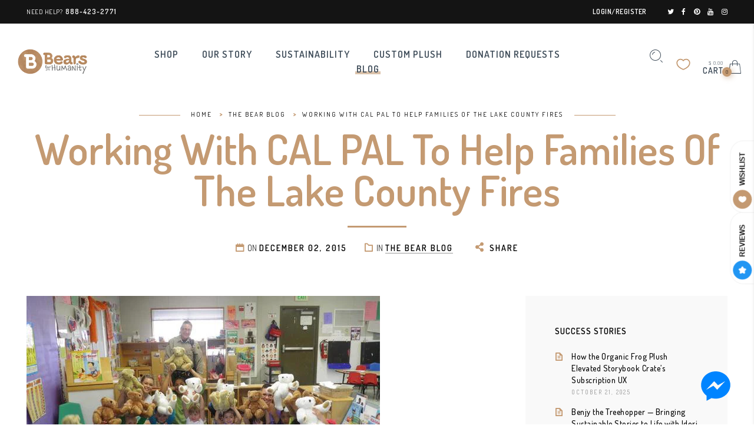

--- FILE ---
content_type: text/css
request_url: https://www.bearsforhumanity.com/cdn/shop/t/23/assets/rt-application.scss.css?v=122049768898904946941696059798
body_size: 65652
content:
@charset "UTF-8";.animated{-webkit-animation-duration:1s;animation-duration:1s;-webkit-animation-fill-mode:both;animation-fill-mode:both}.animated.infinite{-webkit-animation-iteration-count:infinite;animation-iteration-count:infinite}.animated.hinge{-webkit-animation-duration:2s;animation-duration:2s}.animated.flipOutX,.animated.flipOutY,.animated.bounceIn,.animated.bounceOut{-webkit-animation-duration:.75s;animation-duration:.75s}@-webkit-keyframes bounce{0%,20%,53%,80%,to{-webkit-animation-timing-function:cubic-bezier(.215,.61,.355,1);animation-timing-function:cubic-bezier(.215,.61,.355,1);-webkit-transform:translate3d(0,0,0);transform:translateZ(0)}40%,43%{-webkit-animation-timing-function:cubic-bezier(.755,.05,.855,.06);animation-timing-function:cubic-bezier(.755,.05,.855,.06);-webkit-transform:translate3d(0,-30px,0);transform:translate3d(0,-30px,0)}70%{-webkit-animation-timing-function:cubic-bezier(.755,.05,.855,.06);animation-timing-function:cubic-bezier(.755,.05,.855,.06);-webkit-transform:translate3d(0,-15px,0);transform:translate3d(0,-15px,0)}90%{-webkit-transform:translate3d(0,-4px,0);transform:translate3d(0,-4px,0)}}@keyframes bounce{0%,20%,53%,80%,to{-webkit-animation-timing-function:cubic-bezier(.215,.61,.355,1);animation-timing-function:cubic-bezier(.215,.61,.355,1);-webkit-transform:translate3d(0,0,0);transform:translateZ(0)}40%,43%{-webkit-animation-timing-function:cubic-bezier(.755,.05,.855,.06);animation-timing-function:cubic-bezier(.755,.05,.855,.06);-webkit-transform:translate3d(0,-30px,0);transform:translate3d(0,-30px,0)}70%{-webkit-animation-timing-function:cubic-bezier(.755,.05,.855,.06);animation-timing-function:cubic-bezier(.755,.05,.855,.06);-webkit-transform:translate3d(0,-15px,0);transform:translate3d(0,-15px,0)}90%{-webkit-transform:translate3d(0,-4px,0);transform:translate3d(0,-4px,0)}}.bounce{-webkit-animation-name:bounce;animation-name:bounce;-webkit-transform-origin:center bottom;transform-origin:center bottom}@-webkit-keyframes flash{0%,50%,to{opacity:1}25%,75%{opacity:0}}@keyframes flash{0%,50%,to{opacity:1}25%,75%{opacity:0}}.flash{-webkit-animation-name:flash;animation-name:flash}@-webkit-keyframes pulse{0%{-webkit-transform:scale3d(1,1,1);transform:scaleZ(1)}50%{-webkit-transform:scale3d(1.05,1.05,1.05);transform:scale3d(1.05,1.05,1.05)}to{-webkit-transform:scale3d(1,1,1);transform:scaleZ(1)}}@keyframes pulse{0%{-webkit-transform:scale3d(1,1,1);transform:scaleZ(1)}50%{-webkit-transform:scale3d(1.05,1.05,1.05);transform:scale3d(1.05,1.05,1.05)}to{-webkit-transform:scale3d(1,1,1);transform:scaleZ(1)}}.pulse{-webkit-animation-name:pulse;animation-name:pulse}@-webkit-keyframes rubberBand{0%{-webkit-transform:scale3d(1,1,1);transform:scaleZ(1)}30%{-webkit-transform:scale3d(1.25,.75,1);transform:scale3d(1.25,.75,1)}40%{-webkit-transform:scale3d(.75,1.25,1);transform:scale3d(.75,1.25,1)}50%{-webkit-transform:scale3d(1.15,.85,1);transform:scale3d(1.15,.85,1)}65%{-webkit-transform:scale3d(.95,1.05,1);transform:scale3d(.95,1.05,1)}75%{-webkit-transform:scale3d(1.05,.95,1);transform:scale3d(1.05,.95,1)}to{-webkit-transform:scale3d(1,1,1);transform:scaleZ(1)}}@keyframes rubberBand{0%{-webkit-transform:scale3d(1,1,1);transform:scaleZ(1)}30%{-webkit-transform:scale3d(1.25,.75,1);transform:scale3d(1.25,.75,1)}40%{-webkit-transform:scale3d(.75,1.25,1);transform:scale3d(.75,1.25,1)}50%{-webkit-transform:scale3d(1.15,.85,1);transform:scale3d(1.15,.85,1)}65%{-webkit-transform:scale3d(.95,1.05,1);transform:scale3d(.95,1.05,1)}75%{-webkit-transform:scale3d(1.05,.95,1);transform:scale3d(1.05,.95,1)}to{-webkit-transform:scale3d(1,1,1);transform:scaleZ(1)}}.rubberBand{-webkit-animation-name:rubberBand;animation-name:rubberBand}@-webkit-keyframes shake{0%,to{-webkit-transform:translate3d(0,0,0);transform:translateZ(0)}10%,30%,50%,70%,90%{-webkit-transform:translate3d(-10px,0,0);transform:translate3d(-10px,0,0)}20%,40%,60%,80%{-webkit-transform:translate3d(10px,0,0);transform:translate3d(10px,0,0)}}@keyframes shake{0%,to{-webkit-transform:translate3d(0,0,0);transform:translateZ(0)}10%,30%,50%,70%,90%{-webkit-transform:translate3d(-10px,0,0);transform:translate3d(-10px,0,0)}20%,40%,60%,80%{-webkit-transform:translate3d(10px,0,0);transform:translate3d(10px,0,0)}}.shake{-webkit-animation-name:shake;animation-name:shake}@-webkit-keyframes headShake{0%{-webkit-transform:translateX(0);transform:translate(0)}6.5%{-webkit-transform:translateX(-6px) rotateY(-9deg);transform:translate(-6px) rotateY(-9deg)}18.5%{-webkit-transform:translateX(5px) rotateY(7deg);transform:translate(5px) rotateY(7deg)}31.5%{-webkit-transform:translateX(-3px) rotateY(-5deg);transform:translate(-3px) rotateY(-5deg)}43.5%{-webkit-transform:translateX(2px) rotateY(3deg);transform:translate(2px) rotateY(3deg)}50%{-webkit-transform:translateX(0);transform:translate(0)}}@keyframes headShake{0%{-webkit-transform:translateX(0);transform:translate(0)}6.5%{-webkit-transform:translateX(-6px) rotateY(-9deg);transform:translate(-6px) rotateY(-9deg)}18.5%{-webkit-transform:translateX(5px) rotateY(7deg);transform:translate(5px) rotateY(7deg)}31.5%{-webkit-transform:translateX(-3px) rotateY(-5deg);transform:translate(-3px) rotateY(-5deg)}43.5%{-webkit-transform:translateX(2px) rotateY(3deg);transform:translate(2px) rotateY(3deg)}50%{-webkit-transform:translateX(0);transform:translate(0)}}.headShake{-webkit-animation-timing-function:ease-in-out;animation-timing-function:ease-in-out;-webkit-animation-name:headShake;animation-name:headShake}@-webkit-keyframes swing{20%{-webkit-transform:rotate3d(0,0,1,15deg);transform:rotate3d(0,0,1,15deg)}40%{-webkit-transform:rotate3d(0,0,1,-10deg);transform:rotate3d(0,0,1,-10deg)}60%{-webkit-transform:rotate3d(0,0,1,5deg);transform:rotate3d(0,0,1,5deg)}80%{-webkit-transform:rotate3d(0,0,1,-5deg);transform:rotate3d(0,0,1,-5deg)}to{-webkit-transform:rotate3d(0,0,1,0deg);transform:rotate3d(0,0,1,0)}}@keyframes swing{20%{-webkit-transform:rotate3d(0,0,1,15deg);transform:rotate3d(0,0,1,15deg)}40%{-webkit-transform:rotate3d(0,0,1,-10deg);transform:rotate3d(0,0,1,-10deg)}60%{-webkit-transform:rotate3d(0,0,1,5deg);transform:rotate3d(0,0,1,5deg)}80%{-webkit-transform:rotate3d(0,0,1,-5deg);transform:rotate3d(0,0,1,-5deg)}to{-webkit-transform:rotate3d(0,0,1,0deg);transform:rotate3d(0,0,1,0)}}.swing{-webkit-transform-origin:top center;transform-origin:top center;-webkit-animation-name:swing;animation-name:swing}@-webkit-keyframes tada{0%{-webkit-transform:scale3d(1,1,1);transform:scaleZ(1)}10%,20%{-webkit-transform:scale3d(.9,.9,.9) rotate3d(0,0,1,-3deg);transform:scale3d(.9,.9,.9) rotate3d(0,0,1,-3deg)}30%,50%,70%,90%{-webkit-transform:scale3d(1.1,1.1,1.1) rotate3d(0,0,1,3deg);transform:scale3d(1.1,1.1,1.1) rotate3d(0,0,1,3deg)}40%,60%,80%{-webkit-transform:scale3d(1.1,1.1,1.1) rotate3d(0,0,1,-3deg);transform:scale3d(1.1,1.1,1.1) rotate3d(0,0,1,-3deg)}to{-webkit-transform:scale3d(1,1,1);transform:scaleZ(1)}}@keyframes tada{0%{-webkit-transform:scale3d(1,1,1);transform:scaleZ(1)}10%,20%{-webkit-transform:scale3d(.9,.9,.9) rotate3d(0,0,1,-3deg);transform:scale3d(.9,.9,.9) rotate3d(0,0,1,-3deg)}30%,50%,70%,90%{-webkit-transform:scale3d(1.1,1.1,1.1) rotate3d(0,0,1,3deg);transform:scale3d(1.1,1.1,1.1) rotate3d(0,0,1,3deg)}40%,60%,80%{-webkit-transform:scale3d(1.1,1.1,1.1) rotate3d(0,0,1,-3deg);transform:scale3d(1.1,1.1,1.1) rotate3d(0,0,1,-3deg)}to{-webkit-transform:scale3d(1,1,1);transform:scaleZ(1)}}.tada{-webkit-animation-name:tada;animation-name:tada}@-webkit-keyframes wobble{0%{-webkit-transform:none;transform:none}15%{-webkit-transform:translate3d(-25%,0,0) rotate3d(0,0,1,-5deg);transform:translate3d(-25%,0,0) rotate3d(0,0,1,-5deg)}30%{-webkit-transform:translate3d(20%,0,0) rotate3d(0,0,1,3deg);transform:translate3d(20%,0,0) rotate3d(0,0,1,3deg)}45%{-webkit-transform:translate3d(-15%,0,0) rotate3d(0,0,1,-3deg);transform:translate3d(-15%,0,0) rotate3d(0,0,1,-3deg)}60%{-webkit-transform:translate3d(10%,0,0) rotate3d(0,0,1,2deg);transform:translate3d(10%,0,0) rotate3d(0,0,1,2deg)}75%{-webkit-transform:translate3d(-5%,0,0) rotate3d(0,0,1,-1deg);transform:translate3d(-5%,0,0) rotate3d(0,0,1,-1deg)}to{-webkit-transform:none;transform:none}}@keyframes wobble{0%{-webkit-transform:none;transform:none}15%{-webkit-transform:translate3d(-25%,0,0) rotate3d(0,0,1,-5deg);transform:translate3d(-25%,0,0) rotate3d(0,0,1,-5deg)}30%{-webkit-transform:translate3d(20%,0,0) rotate3d(0,0,1,3deg);transform:translate3d(20%,0,0) rotate3d(0,0,1,3deg)}45%{-webkit-transform:translate3d(-15%,0,0) rotate3d(0,0,1,-3deg);transform:translate3d(-15%,0,0) rotate3d(0,0,1,-3deg)}60%{-webkit-transform:translate3d(10%,0,0) rotate3d(0,0,1,2deg);transform:translate3d(10%,0,0) rotate3d(0,0,1,2deg)}75%{-webkit-transform:translate3d(-5%,0,0) rotate3d(0,0,1,-1deg);transform:translate3d(-5%,0,0) rotate3d(0,0,1,-1deg)}to{-webkit-transform:none;transform:none}}.wobble{-webkit-animation-name:wobble;animation-name:wobble}@-webkit-keyframes jello{0%,11.1%,to{-webkit-transform:none;transform:none}22.2%{-webkit-transform:skewX(-12.5deg) skewY(-12.5deg);transform:skew(-12.5deg) skewY(-12.5deg)}33.3%{-webkit-transform:skewX(6.25deg) skewY(6.25deg);transform:skew(6.25deg) skewY(6.25deg)}44.4%{-webkit-transform:skewX(-3.125deg) skewY(-3.125deg);transform:skew(-3.125deg) skewY(-3.125deg)}55.5%{-webkit-transform:skewX(1.5625deg) skewY(1.5625deg);transform:skew(1.5625deg) skewY(1.5625deg)}66.6%{-webkit-transform:skewX(-.78125deg) skewY(-.78125deg);transform:skew(-.78125deg) skewY(-.78125deg)}77.7%{-webkit-transform:skewX(.39063deg) skewY(.39063deg);transform:skew(.39063deg) skewY(.39063deg)}88.8%{-webkit-transform:skewX(-.19531deg) skewY(-.19531deg);transform:skew(-.19531deg) skewY(-.19531deg)}}@keyframes jello{0%,11.1%,to{-webkit-transform:none;transform:none}22.2%{-webkit-transform:skewX(-12.5deg) skewY(-12.5deg);transform:skew(-12.5deg) skewY(-12.5deg)}33.3%{-webkit-transform:skewX(6.25deg) skewY(6.25deg);transform:skew(6.25deg) skewY(6.25deg)}44.4%{-webkit-transform:skewX(-3.125deg) skewY(-3.125deg);transform:skew(-3.125deg) skewY(-3.125deg)}55.5%{-webkit-transform:skewX(1.5625deg) skewY(1.5625deg);transform:skew(1.5625deg) skewY(1.5625deg)}66.6%{-webkit-transform:skewX(-.78125deg) skewY(-.78125deg);transform:skew(-.78125deg) skewY(-.78125deg)}77.7%{-webkit-transform:skewX(.39063deg) skewY(.39063deg);transform:skew(.39063deg) skewY(.39063deg)}88.8%{-webkit-transform:skewX(-.19531deg) skewY(-.19531deg);transform:skew(-.19531deg) skewY(-.19531deg)}}.jello{-webkit-animation-name:jello;animation-name:jello;-webkit-transform-origin:center;transform-origin:center}@-webkit-keyframes bounceIn{0%,20%,40%,60%,80%,to{-webkit-animation-timing-function:cubic-bezier(.215,.61,.355,1);animation-timing-function:cubic-bezier(.215,.61,.355,1)}0%{opacity:0;-webkit-transform:scale3d(.3,.3,.3);transform:scale3d(.3,.3,.3)}20%{-webkit-transform:scale3d(1.1,1.1,1.1);transform:scale3d(1.1,1.1,1.1)}40%{-webkit-transform:scale3d(.9,.9,.9);transform:scale3d(.9,.9,.9)}60%{opacity:1;-webkit-transform:scale3d(1.03,1.03,1.03);transform:scale3d(1.03,1.03,1.03)}80%{-webkit-transform:scale3d(.97,.97,.97);transform:scale3d(.97,.97,.97)}to{opacity:1;-webkit-transform:scale3d(1,1,1);transform:scaleZ(1)}}@keyframes bounceIn{0%,20%,40%,60%,80%,to{-webkit-animation-timing-function:cubic-bezier(.215,.61,.355,1);animation-timing-function:cubic-bezier(.215,.61,.355,1)}0%{opacity:0;-webkit-transform:scale3d(.3,.3,.3);transform:scale3d(.3,.3,.3)}20%{-webkit-transform:scale3d(1.1,1.1,1.1);transform:scale3d(1.1,1.1,1.1)}40%{-webkit-transform:scale3d(.9,.9,.9);transform:scale3d(.9,.9,.9)}60%{opacity:1;-webkit-transform:scale3d(1.03,1.03,1.03);transform:scale3d(1.03,1.03,1.03)}80%{-webkit-transform:scale3d(.97,.97,.97);transform:scale3d(.97,.97,.97)}to{opacity:1;-webkit-transform:scale3d(1,1,1);transform:scaleZ(1)}}.bounceIn{-webkit-animation-name:bounceIn;animation-name:bounceIn}@-webkit-keyframes bounceInDown{0%,60%,75%,90%,to{-webkit-animation-timing-function:cubic-bezier(.215,.61,.355,1);animation-timing-function:cubic-bezier(.215,.61,.355,1)}0%{opacity:0;-webkit-transform:translate3d(0,-3000px,0);transform:translate3d(0,-3000px,0)}60%{opacity:1;-webkit-transform:translate3d(0,25px,0);transform:translate3d(0,25px,0)}75%{-webkit-transform:translate3d(0,-10px,0);transform:translate3d(0,-10px,0)}90%{-webkit-transform:translate3d(0,5px,0);transform:translate3d(0,5px,0)}to{-webkit-transform:none;transform:none}}@keyframes bounceInDown{0%,60%,75%,90%,to{-webkit-animation-timing-function:cubic-bezier(.215,.61,.355,1);animation-timing-function:cubic-bezier(.215,.61,.355,1)}0%{opacity:0;-webkit-transform:translate3d(0,-3000px,0);transform:translate3d(0,-3000px,0)}60%{opacity:1;-webkit-transform:translate3d(0,25px,0);transform:translate3d(0,25px,0)}75%{-webkit-transform:translate3d(0,-10px,0);transform:translate3d(0,-10px,0)}90%{-webkit-transform:translate3d(0,5px,0);transform:translate3d(0,5px,0)}to{-webkit-transform:none;transform:none}}.bounceInDown{-webkit-animation-name:bounceInDown;animation-name:bounceInDown}@-webkit-keyframes bounceInLeft{0%,60%,75%,90%,to{-webkit-animation-timing-function:cubic-bezier(.215,.61,.355,1);animation-timing-function:cubic-bezier(.215,.61,.355,1)}0%{opacity:0;-webkit-transform:translate3d(-3000px,0,0);transform:translate3d(-3000px,0,0)}60%{opacity:1;-webkit-transform:translate3d(25px,0,0);transform:translate3d(25px,0,0)}75%{-webkit-transform:translate3d(-10px,0,0);transform:translate3d(-10px,0,0)}90%{-webkit-transform:translate3d(5px,0,0);transform:translate3d(5px,0,0)}to{-webkit-transform:none;transform:none}}@keyframes bounceInLeft{0%,60%,75%,90%,to{-webkit-animation-timing-function:cubic-bezier(.215,.61,.355,1);animation-timing-function:cubic-bezier(.215,.61,.355,1)}0%{opacity:0;-webkit-transform:translate3d(-3000px,0,0);transform:translate3d(-3000px,0,0)}60%{opacity:1;-webkit-transform:translate3d(25px,0,0);transform:translate3d(25px,0,0)}75%{-webkit-transform:translate3d(-10px,0,0);transform:translate3d(-10px,0,0)}90%{-webkit-transform:translate3d(5px,0,0);transform:translate3d(5px,0,0)}to{-webkit-transform:none;transform:none}}.bounceInLeft{-webkit-animation-name:bounceInLeft;animation-name:bounceInLeft}@-webkit-keyframes bounceInRight{0%,60%,75%,90%,to{-webkit-animation-timing-function:cubic-bezier(.215,.61,.355,1);animation-timing-function:cubic-bezier(.215,.61,.355,1)}0%{opacity:0;-webkit-transform:translate3d(3000px,0,0);transform:translate3d(3000px,0,0)}60%{opacity:1;-webkit-transform:translate3d(-25px,0,0);transform:translate3d(-25px,0,0)}75%{-webkit-transform:translate3d(10px,0,0);transform:translate3d(10px,0,0)}90%{-webkit-transform:translate3d(-5px,0,0);transform:translate3d(-5px,0,0)}to{-webkit-transform:none;transform:none}}@keyframes bounceInRight{0%,60%,75%,90%,to{-webkit-animation-timing-function:cubic-bezier(.215,.61,.355,1);animation-timing-function:cubic-bezier(.215,.61,.355,1)}0%{opacity:0;-webkit-transform:translate3d(3000px,0,0);transform:translate3d(3000px,0,0)}60%{opacity:1;-webkit-transform:translate3d(-25px,0,0);transform:translate3d(-25px,0,0)}75%{-webkit-transform:translate3d(10px,0,0);transform:translate3d(10px,0,0)}90%{-webkit-transform:translate3d(-5px,0,0);transform:translate3d(-5px,0,0)}to{-webkit-transform:none;transform:none}}.bounceInRight{-webkit-animation-name:bounceInRight;animation-name:bounceInRight}@-webkit-keyframes bounceInUp{0%,60%,75%,90%,to{-webkit-animation-timing-function:cubic-bezier(.215,.61,.355,1);animation-timing-function:cubic-bezier(.215,.61,.355,1)}0%{opacity:0;-webkit-transform:translate3d(0,3000px,0);transform:translate3d(0,3000px,0)}60%{opacity:1;-webkit-transform:translate3d(0,-20px,0);transform:translate3d(0,-20px,0)}75%{-webkit-transform:translate3d(0,10px,0);transform:translate3d(0,10px,0)}90%{-webkit-transform:translate3d(0,-5px,0);transform:translate3d(0,-5px,0)}to{-webkit-transform:translate3d(0,0,0);transform:translateZ(0)}}@keyframes bounceInUp{0%,60%,75%,90%,to{-webkit-animation-timing-function:cubic-bezier(.215,.61,.355,1);animation-timing-function:cubic-bezier(.215,.61,.355,1)}0%{opacity:0;-webkit-transform:translate3d(0,3000px,0);transform:translate3d(0,3000px,0)}60%{opacity:1;-webkit-transform:translate3d(0,-20px,0);transform:translate3d(0,-20px,0)}75%{-webkit-transform:translate3d(0,10px,0);transform:translate3d(0,10px,0)}90%{-webkit-transform:translate3d(0,-5px,0);transform:translate3d(0,-5px,0)}to{-webkit-transform:translate3d(0,0,0);transform:translateZ(0)}}.bounceInUp{-webkit-animation-name:bounceInUp;animation-name:bounceInUp}@-webkit-keyframes bounceOut{20%{-webkit-transform:scale3d(.9,.9,.9);transform:scale3d(.9,.9,.9)}50%,55%{opacity:1;-webkit-transform:scale3d(1.1,1.1,1.1);transform:scale3d(1.1,1.1,1.1)}to{opacity:0;-webkit-transform:scale3d(.3,.3,.3);transform:scale3d(.3,.3,.3)}}@keyframes bounceOut{20%{-webkit-transform:scale3d(.9,.9,.9);transform:scale3d(.9,.9,.9)}50%,55%{opacity:1;-webkit-transform:scale3d(1.1,1.1,1.1);transform:scale3d(1.1,1.1,1.1)}to{opacity:0;-webkit-transform:scale3d(.3,.3,.3);transform:scale3d(.3,.3,.3)}}.bounceOut{-webkit-animation-name:bounceOut;animation-name:bounceOut}@-webkit-keyframes bounceOutDown{20%{-webkit-transform:translate3d(0,10px,0);transform:translate3d(0,10px,0)}40%,45%{opacity:1;-webkit-transform:translate3d(0,-20px,0);transform:translate3d(0,-20px,0)}to{opacity:0;-webkit-transform:translate3d(0,2000px,0);transform:translate3d(0,2000px,0)}}@keyframes bounceOutDown{20%{-webkit-transform:translate3d(0,10px,0);transform:translate3d(0,10px,0)}40%,45%{opacity:1;-webkit-transform:translate3d(0,-20px,0);transform:translate3d(0,-20px,0)}to{opacity:0;-webkit-transform:translate3d(0,2000px,0);transform:translate3d(0,2000px,0)}}.bounceOutDown{-webkit-animation-name:bounceOutDown;animation-name:bounceOutDown}@-webkit-keyframes bounceOutLeft{20%{opacity:1;-webkit-transform:translate3d(20px,0,0);transform:translate3d(20px,0,0)}to{opacity:0;-webkit-transform:translate3d(-2000px,0,0);transform:translate3d(-2000px,0,0)}}@keyframes bounceOutLeft{20%{opacity:1;-webkit-transform:translate3d(20px,0,0);transform:translate3d(20px,0,0)}to{opacity:0;-webkit-transform:translate3d(-2000px,0,0);transform:translate3d(-2000px,0,0)}}.bounceOutLeft{-webkit-animation-name:bounceOutLeft;animation-name:bounceOutLeft}@-webkit-keyframes bounceOutRight{20%{opacity:1;-webkit-transform:translate3d(-20px,0,0);transform:translate3d(-20px,0,0)}to{opacity:0;-webkit-transform:translate3d(2000px,0,0);transform:translate3d(2000px,0,0)}}@keyframes bounceOutRight{20%{opacity:1;-webkit-transform:translate3d(-20px,0,0);transform:translate3d(-20px,0,0)}to{opacity:0;-webkit-transform:translate3d(2000px,0,0);transform:translate3d(2000px,0,0)}}.bounceOutRight{-webkit-animation-name:bounceOutRight;animation-name:bounceOutRight}@-webkit-keyframes bounceOutUp{20%{-webkit-transform:translate3d(0,-10px,0);transform:translate3d(0,-10px,0)}40%,45%{opacity:1;-webkit-transform:translate3d(0,20px,0);transform:translate3d(0,20px,0)}to{opacity:0;-webkit-transform:translate3d(0,-2000px,0);transform:translate3d(0,-2000px,0)}}@keyframes bounceOutUp{20%{-webkit-transform:translate3d(0,-10px,0);transform:translate3d(0,-10px,0)}40%,45%{opacity:1;-webkit-transform:translate3d(0,20px,0);transform:translate3d(0,20px,0)}to{opacity:0;-webkit-transform:translate3d(0,-2000px,0);transform:translate3d(0,-2000px,0)}}.bounceOutUp{-webkit-animation-name:bounceOutUp;animation-name:bounceOutUp}@-webkit-keyframes fadeIn{0%{opacity:0}to{opacity:1}}@keyframes fadeIn{0%{opacity:0}to{opacity:1}}.fadeIn{-webkit-animation-name:fadeIn;animation-name:fadeIn}@-webkit-keyframes fadeInDown{0%{opacity:0;-webkit-transform:translate3d(0,-100%,0);transform:translate3d(0,-100%,0)}to{opacity:1;-webkit-transform:none;transform:none}}@keyframes fadeInDown{0%{opacity:0;-webkit-transform:translate3d(0,-100%,0);transform:translate3d(0,-100%,0)}to{opacity:1;-webkit-transform:none;transform:none}}.fadeInDown{-webkit-animation-name:fadeInDown;animation-name:fadeInDown}@-webkit-keyframes fadeInDownBig{0%{opacity:0;-webkit-transform:translate3d(0,-2000px,0);transform:translate3d(0,-2000px,0)}to{opacity:1;-webkit-transform:none;transform:none}}@keyframes fadeInDownBig{0%{opacity:0;-webkit-transform:translate3d(0,-2000px,0);transform:translate3d(0,-2000px,0)}to{opacity:1;-webkit-transform:none;transform:none}}.fadeInDownBig{-webkit-animation-name:fadeInDownBig;animation-name:fadeInDownBig}@-webkit-keyframes fadeInLeft{0%{opacity:0;-webkit-transform:translate3d(-100%,0,0);transform:translate3d(-100%,0,0)}to{opacity:1;-webkit-transform:none;transform:none}}@keyframes fadeInLeft{0%{opacity:0;-webkit-transform:translate3d(-100%,0,0);transform:translate3d(-100%,0,0)}to{opacity:1;-webkit-transform:none;transform:none}}.fadeInLeft{-webkit-animation-name:fadeInLeft;animation-name:fadeInLeft}@-webkit-keyframes fadeInLeftBig{0%{opacity:0;-webkit-transform:translate3d(-2000px,0,0);transform:translate3d(-2000px,0,0)}to{opacity:1;-webkit-transform:none;transform:none}}@keyframes fadeInLeftBig{0%{opacity:0;-webkit-transform:translate3d(-2000px,0,0);transform:translate3d(-2000px,0,0)}to{opacity:1;-webkit-transform:none;transform:none}}.fadeInLeftBig{-webkit-animation-name:fadeInLeftBig;animation-name:fadeInLeftBig}@-webkit-keyframes fadeInRight{0%{opacity:0;-webkit-transform:translate3d(100%,0,0);transform:translate3d(100%,0,0)}to{opacity:1;-webkit-transform:none;transform:none}}@keyframes fadeInRight{0%{opacity:0;-webkit-transform:translate3d(100%,0,0);transform:translate3d(100%,0,0)}to{opacity:1;-webkit-transform:none;transform:none}}.fadeInRight{-webkit-animation-name:fadeInRight;animation-name:fadeInRight}@-webkit-keyframes fadeInRightBig{0%{opacity:0;-webkit-transform:translate3d(2000px,0,0);transform:translate3d(2000px,0,0)}to{opacity:1;-webkit-transform:none;transform:none}}@keyframes fadeInRightBig{0%{opacity:0;-webkit-transform:translate3d(2000px,0,0);transform:translate3d(2000px,0,0)}to{opacity:1;-webkit-transform:none;transform:none}}.fadeInRightBig{-webkit-animation-name:fadeInRightBig;animation-name:fadeInRightBig}@-webkit-keyframes fadeInUp{0%{opacity:0;-webkit-transform:translate3d(0,100%,0);transform:translate3d(0,100%,0)}to{opacity:1;-webkit-transform:none;transform:none}}@keyframes fadeInUp{0%{opacity:0;-webkit-transform:translate3d(0,100%,0);transform:translate3d(0,100%,0)}to{opacity:1;-webkit-transform:none;transform:none}}.fadeInUp{-webkit-animation-name:fadeInUp;animation-name:fadeInUp}@-webkit-keyframes fadeInUpBig{0%{opacity:0;-webkit-transform:translate3d(0,2000px,0);transform:translate3d(0,2000px,0)}to{opacity:1;-webkit-transform:none;transform:none}}@keyframes fadeInUpBig{0%{opacity:0;-webkit-transform:translate3d(0,2000px,0);transform:translate3d(0,2000px,0)}to{opacity:1;-webkit-transform:none;transform:none}}.fadeInUpBig{-webkit-animation-name:fadeInUpBig;animation-name:fadeInUpBig}@-webkit-keyframes fadeOut{0%{opacity:1}to{opacity:0}}.fadeOut{-webkit-animation-name:fadeOut;animation-name:fadeOut}@-webkit-keyframes fadeOutDown{0%{opacity:1}to{opacity:0;-webkit-transform:translate3d(0,100%,0);transform:translate3d(0,100%,0)}}@keyframes fadeOutDown{0%{opacity:1}to{opacity:0;-webkit-transform:translate3d(0,100%,0);transform:translate3d(0,100%,0)}}.fadeOutDown{-webkit-animation-name:fadeOutDown;animation-name:fadeOutDown}@-webkit-keyframes fadeOutDownBig{0%{opacity:1}to{opacity:0;-webkit-transform:translate3d(0,2000px,0);transform:translate3d(0,2000px,0)}}@keyframes fadeOutDownBig{0%{opacity:1}to{opacity:0;-webkit-transform:translate3d(0,2000px,0);transform:translate3d(0,2000px,0)}}.fadeOutDownBig{-webkit-animation-name:fadeOutDownBig;animation-name:fadeOutDownBig}@-webkit-keyframes fadeOutLeft{0%{opacity:1}to{opacity:0;-webkit-transform:translate3d(-100%,0,0);transform:translate3d(-100%,0,0)}}@keyframes fadeOutLeft{0%{opacity:1}to{opacity:0;-webkit-transform:translate3d(-100%,0,0);transform:translate3d(-100%,0,0)}}.fadeOutLeft{-webkit-animation-name:fadeOutLeft;animation-name:fadeOutLeft}@-webkit-keyframes fadeOutLeftBig{0%{opacity:1}to{opacity:0;-webkit-transform:translate3d(-2000px,0,0);transform:translate3d(-2000px,0,0)}}@keyframes fadeOutLeftBig{0%{opacity:1}to{opacity:0;-webkit-transform:translate3d(-2000px,0,0);transform:translate3d(-2000px,0,0)}}.fadeOutLeftBig{-webkit-animation-name:fadeOutLeftBig;animation-name:fadeOutLeftBig}@-webkit-keyframes fadeOutRight{0%{opacity:1}to{opacity:0;-webkit-transform:translate3d(100%,0,0);transform:translate3d(100%,0,0)}}@keyframes fadeOutRight{0%{opacity:1}to{opacity:0;-webkit-transform:translate3d(100%,0,0);transform:translate3d(100%,0,0)}}.fadeOutRight{-webkit-animation-name:fadeOutRight;animation-name:fadeOutRight}@-webkit-keyframes fadeOutRightBig{0%{opacity:1}to{opacity:0;-webkit-transform:translate3d(2000px,0,0);transform:translate3d(2000px,0,0)}}@keyframes fadeOutRightBig{0%{opacity:1}to{opacity:0;-webkit-transform:translate3d(2000px,0,0);transform:translate3d(2000px,0,0)}}.fadeOutRightBig{-webkit-animation-name:fadeOutRightBig;animation-name:fadeOutRightBig}@-webkit-keyframes fadeOutUp{0%{opacity:1}to{opacity:0;-webkit-transform:translate3d(0,-100%,0);transform:translate3d(0,-100%,0)}}@keyframes fadeOutUp{0%{opacity:1}to{opacity:0;-webkit-transform:translate3d(0,-100%,0);transform:translate3d(0,-100%,0)}}.fadeOutUp{-webkit-animation-name:fadeOutUp;animation-name:fadeOutUp}@-webkit-keyframes fadeOutUpBig{0%{opacity:1}to{opacity:0;-webkit-transform:translate3d(0,-2000px,0);transform:translate3d(0,-2000px,0)}}@keyframes fadeOutUpBig{0%{opacity:1}to{opacity:0;-webkit-transform:translate3d(0,-2000px,0);transform:translate3d(0,-2000px,0)}}.fadeOutUpBig{-webkit-animation-name:fadeOutUpBig;animation-name:fadeOutUpBig}@-webkit-keyframes flip{0%{-webkit-transform:perspective(400px) rotate3d(0,1,0,-360deg);transform:perspective(400px) rotateY(-360deg);-webkit-animation-timing-function:ease-out;animation-timing-function:ease-out}40%{-webkit-transform:perspective(400px) translate3d(0,0,150px) rotate3d(0,1,0,-190deg);transform:perspective(400px) translateZ(150px) rotateY(-190deg);-webkit-animation-timing-function:ease-out;animation-timing-function:ease-out}50%{-webkit-transform:perspective(400px) translate3d(0,0,150px) rotate3d(0,1,0,-170deg);transform:perspective(400px) translateZ(150px) rotateY(-170deg);-webkit-animation-timing-function:ease-in;animation-timing-function:ease-in}80%{-webkit-transform:perspective(400px) scale3d(.95,.95,.95);transform:perspective(400px) scale3d(.95,.95,.95);-webkit-animation-timing-function:ease-in;animation-timing-function:ease-in}to{-webkit-transform:perspective(400px);transform:perspective(400px);-webkit-animation-timing-function:ease-in;animation-timing-function:ease-in}}@keyframes flip{0%{-webkit-transform:perspective(400px) rotate3d(0,1,0,-360deg);transform:perspective(400px) rotateY(-360deg);-webkit-animation-timing-function:ease-out;animation-timing-function:ease-out}40%{-webkit-transform:perspective(400px) translate3d(0,0,150px) rotate3d(0,1,0,-190deg);transform:perspective(400px) translateZ(150px) rotateY(-190deg);-webkit-animation-timing-function:ease-out;animation-timing-function:ease-out}50%{-webkit-transform:perspective(400px) translate3d(0,0,150px) rotate3d(0,1,0,-170deg);transform:perspective(400px) translateZ(150px) rotateY(-170deg);-webkit-animation-timing-function:ease-in;animation-timing-function:ease-in}80%{-webkit-transform:perspective(400px) scale3d(.95,.95,.95);transform:perspective(400px) scale3d(.95,.95,.95);-webkit-animation-timing-function:ease-in;animation-timing-function:ease-in}to{-webkit-transform:perspective(400px);transform:perspective(400px);-webkit-animation-timing-function:ease-in;animation-timing-function:ease-in}}.animated.flip{-webkit-backface-visibility:visible;backface-visibility:visible;-webkit-animation-name:flip;animation-name:flip}@-webkit-keyframes flipInX{0%{-webkit-transform:perspective(400px) rotate3d(1,0,0,90deg);transform:perspective(400px) rotateX(90deg);-webkit-animation-timing-function:ease-in;animation-timing-function:ease-in;opacity:0}40%{-webkit-transform:perspective(400px) rotate3d(1,0,0,-20deg);transform:perspective(400px) rotateX(-20deg);-webkit-animation-timing-function:ease-in;animation-timing-function:ease-in}60%{-webkit-transform:perspective(400px) rotate3d(1,0,0,10deg);transform:perspective(400px) rotateX(10deg);opacity:1}80%{-webkit-transform:perspective(400px) rotate3d(1,0,0,-5deg);transform:perspective(400px) rotateX(-5deg)}to{-webkit-transform:perspective(400px);transform:perspective(400px)}}@keyframes flipInX{0%{-webkit-transform:perspective(400px) rotate3d(1,0,0,90deg);transform:perspective(400px) rotateX(90deg);-webkit-animation-timing-function:ease-in;animation-timing-function:ease-in;opacity:0}40%{-webkit-transform:perspective(400px) rotate3d(1,0,0,-20deg);transform:perspective(400px) rotateX(-20deg);-webkit-animation-timing-function:ease-in;animation-timing-function:ease-in}60%{-webkit-transform:perspective(400px) rotate3d(1,0,0,10deg);transform:perspective(400px) rotateX(10deg);opacity:1}80%{-webkit-transform:perspective(400px) rotate3d(1,0,0,-5deg);transform:perspective(400px) rotateX(-5deg)}to{-webkit-transform:perspective(400px);transform:perspective(400px)}}.flipInX{-webkit-backface-visibility:visible!important;backface-visibility:visible!important;-webkit-animation-name:flipInX;animation-name:flipInX}@-webkit-keyframes flipInY{0%{-webkit-transform:perspective(400px) rotate3d(0,1,0,90deg);transform:perspective(400px) rotateY(90deg);-webkit-animation-timing-function:ease-in;animation-timing-function:ease-in;opacity:0}40%{-webkit-transform:perspective(400px) rotate3d(0,1,0,-20deg);transform:perspective(400px) rotateY(-20deg);-webkit-animation-timing-function:ease-in;animation-timing-function:ease-in}60%{-webkit-transform:perspective(400px) rotate3d(0,1,0,10deg);transform:perspective(400px) rotateY(10deg);opacity:1}80%{-webkit-transform:perspective(400px) rotate3d(0,1,0,-5deg);transform:perspective(400px) rotateY(-5deg)}to{-webkit-transform:perspective(400px);transform:perspective(400px)}}@keyframes flipInY{0%{-webkit-transform:perspective(400px) rotate3d(0,1,0,90deg);transform:perspective(400px) rotateY(90deg);-webkit-animation-timing-function:ease-in;animation-timing-function:ease-in;opacity:0}40%{-webkit-transform:perspective(400px) rotate3d(0,1,0,-20deg);transform:perspective(400px) rotateY(-20deg);-webkit-animation-timing-function:ease-in;animation-timing-function:ease-in}60%{-webkit-transform:perspective(400px) rotate3d(0,1,0,10deg);transform:perspective(400px) rotateY(10deg);opacity:1}80%{-webkit-transform:perspective(400px) rotate3d(0,1,0,-5deg);transform:perspective(400px) rotateY(-5deg)}to{-webkit-transform:perspective(400px);transform:perspective(400px)}}.flipInY{-webkit-backface-visibility:visible!important;backface-visibility:visible!important;-webkit-animation-name:flipInY;animation-name:flipInY}@-webkit-keyframes flipOutX{0%{-webkit-transform:perspective(400px);transform:perspective(400px)}30%{-webkit-transform:perspective(400px) rotate3d(1,0,0,-20deg);transform:perspective(400px) rotateX(-20deg);opacity:1}to{-webkit-transform:perspective(400px) rotate3d(1,0,0,90deg);transform:perspective(400px) rotateX(90deg);opacity:0}}@keyframes flipOutX{0%{-webkit-transform:perspective(400px);transform:perspective(400px)}30%{-webkit-transform:perspective(400px) rotate3d(1,0,0,-20deg);transform:perspective(400px) rotateX(-20deg);opacity:1}to{-webkit-transform:perspective(400px) rotate3d(1,0,0,90deg);transform:perspective(400px) rotateX(90deg);opacity:0}}.flipOutX{-webkit-animation-name:flipOutX;animation-name:flipOutX;-webkit-backface-visibility:visible!important;backface-visibility:visible!important}@-webkit-keyframes flipOutY{0%{-webkit-transform:perspective(400px);transform:perspective(400px)}30%{-webkit-transform:perspective(400px) rotate3d(0,1,0,-15deg);transform:perspective(400px) rotateY(-15deg);opacity:1}to{-webkit-transform:perspective(400px) rotate3d(0,1,0,90deg);transform:perspective(400px) rotateY(90deg);opacity:0}}@keyframes flipOutY{0%{-webkit-transform:perspective(400px);transform:perspective(400px)}30%{-webkit-transform:perspective(400px) rotate3d(0,1,0,-15deg);transform:perspective(400px) rotateY(-15deg);opacity:1}to{-webkit-transform:perspective(400px) rotate3d(0,1,0,90deg);transform:perspective(400px) rotateY(90deg);opacity:0}}.flipOutY{-webkit-backface-visibility:visible!important;backface-visibility:visible!important;-webkit-animation-name:flipOutY;animation-name:flipOutY}@-webkit-keyframes lightSpeedIn{0%{-webkit-transform:translate3d(100%,0,0) skewX(-30deg);transform:translate3d(100%,0,0) skew(-30deg);opacity:0}60%{-webkit-transform:skewX(20deg);transform:skew(20deg);opacity:1}80%{-webkit-transform:skewX(-5deg);transform:skew(-5deg);opacity:1}to{-webkit-transform:none;transform:none;opacity:1}}@keyframes lightSpeedIn{0%{-webkit-transform:translate3d(100%,0,0) skewX(-30deg);transform:translate3d(100%,0,0) skew(-30deg);opacity:0}60%{-webkit-transform:skewX(20deg);transform:skew(20deg);opacity:1}80%{-webkit-transform:skewX(-5deg);transform:skew(-5deg);opacity:1}to{-webkit-transform:none;transform:none;opacity:1}}.lightSpeedIn{-webkit-animation-name:lightSpeedIn;animation-name:lightSpeedIn;-webkit-animation-timing-function:ease-out;animation-timing-function:ease-out}@-webkit-keyframes lightSpeedOut{0%{opacity:1}to{-webkit-transform:translate3d(100%,0,0) skewX(30deg);transform:translate3d(100%,0,0) skew(30deg);opacity:0}}@keyframes lightSpeedOut{0%{opacity:1}to{-webkit-transform:translate3d(100%,0,0) skewX(30deg);transform:translate3d(100%,0,0) skew(30deg);opacity:0}}.lightSpeedOut{-webkit-animation-name:lightSpeedOut;animation-name:lightSpeedOut;-webkit-animation-timing-function:ease-in;animation-timing-function:ease-in}@-webkit-keyframes rotateIn{0%{-webkit-transform-origin:center;transform-origin:center;-webkit-transform:rotate3d(0,0,1,-200deg);transform:rotate3d(0,0,1,-200deg);opacity:0}to{-webkit-transform-origin:center;transform-origin:center;-webkit-transform:none;transform:none;opacity:1}}@keyframes rotateIn{0%{-webkit-transform-origin:center;transform-origin:center;-webkit-transform:rotate3d(0,0,1,-200deg);transform:rotate3d(0,0,1,-200deg);opacity:0}to{-webkit-transform-origin:center;transform-origin:center;-webkit-transform:none;transform:none;opacity:1}}.rotateIn{-webkit-animation-name:rotateIn;animation-name:rotateIn}@-webkit-keyframes rotateInDownLeft{0%{-webkit-transform-origin:left bottom;transform-origin:left bottom;-webkit-transform:rotate3d(0,0,1,-45deg);transform:rotate3d(0,0,1,-45deg);opacity:0}to{-webkit-transform-origin:left bottom;transform-origin:left bottom;-webkit-transform:none;transform:none;opacity:1}}@keyframes rotateInDownLeft{0%{-webkit-transform-origin:left bottom;transform-origin:left bottom;-webkit-transform:rotate3d(0,0,1,-45deg);transform:rotate3d(0,0,1,-45deg);opacity:0}to{-webkit-transform-origin:left bottom;transform-origin:left bottom;-webkit-transform:none;transform:none;opacity:1}}.rotateInDownLeft{-webkit-animation-name:rotateInDownLeft;animation-name:rotateInDownLeft}@-webkit-keyframes rotateInDownRight{0%{-webkit-transform-origin:right bottom;transform-origin:right bottom;-webkit-transform:rotate3d(0,0,1,45deg);transform:rotate3d(0,0,1,45deg);opacity:0}to{-webkit-transform-origin:right bottom;transform-origin:right bottom;-webkit-transform:none;transform:none;opacity:1}}@keyframes rotateInDownRight{0%{-webkit-transform-origin:right bottom;transform-origin:right bottom;-webkit-transform:rotate3d(0,0,1,45deg);transform:rotate3d(0,0,1,45deg);opacity:0}to{-webkit-transform-origin:right bottom;transform-origin:right bottom;-webkit-transform:none;transform:none;opacity:1}}.rotateInDownRight{-webkit-animation-name:rotateInDownRight;animation-name:rotateInDownRight}@-webkit-keyframes rotateInUpLeft{0%{-webkit-transform-origin:left bottom;transform-origin:left bottom;-webkit-transform:rotate3d(0,0,1,45deg);transform:rotate3d(0,0,1,45deg);opacity:0}to{-webkit-transform-origin:left bottom;transform-origin:left bottom;-webkit-transform:none;transform:none;opacity:1}}@keyframes rotateInUpLeft{0%{-webkit-transform-origin:left bottom;transform-origin:left bottom;-webkit-transform:rotate3d(0,0,1,45deg);transform:rotate3d(0,0,1,45deg);opacity:0}to{-webkit-transform-origin:left bottom;transform-origin:left bottom;-webkit-transform:none;transform:none;opacity:1}}.rotateInUpLeft{-webkit-animation-name:rotateInUpLeft;animation-name:rotateInUpLeft}@-webkit-keyframes rotateInUpRight{0%{-webkit-transform-origin:right bottom;transform-origin:right bottom;-webkit-transform:rotate3d(0,0,1,-90deg);transform:rotate3d(0,0,1,-90deg);opacity:0}to{-webkit-transform-origin:right bottom;transform-origin:right bottom;-webkit-transform:none;transform:none;opacity:1}}@keyframes rotateInUpRight{0%{-webkit-transform-origin:right bottom;transform-origin:right bottom;-webkit-transform:rotate3d(0,0,1,-90deg);transform:rotate3d(0,0,1,-90deg);opacity:0}to{-webkit-transform-origin:right bottom;transform-origin:right bottom;-webkit-transform:none;transform:none;opacity:1}}.rotateInUpRight{-webkit-animation-name:rotateInUpRight;animation-name:rotateInUpRight}@-webkit-keyframes rotateOut{0%{-webkit-transform-origin:center;transform-origin:center;opacity:1}to{-webkit-transform-origin:center;transform-origin:center;-webkit-transform:rotate3d(0,0,1,200deg);transform:rotate3d(0,0,1,200deg);opacity:0}}@keyframes rotateOut{0%{-webkit-transform-origin:center;transform-origin:center;opacity:1}to{-webkit-transform-origin:center;transform-origin:center;-webkit-transform:rotate3d(0,0,1,200deg);transform:rotate3d(0,0,1,200deg);opacity:0}}.rotateOut{-webkit-animation-name:rotateOut;animation-name:rotateOut}@-webkit-keyframes rotateOutDownLeft{0%{-webkit-transform-origin:left bottom;transform-origin:left bottom;opacity:1}to{-webkit-transform-origin:left bottom;transform-origin:left bottom;-webkit-transform:rotate3d(0,0,1,45deg);transform:rotate3d(0,0,1,45deg);opacity:0}}@keyframes rotateOutDownLeft{0%{-webkit-transform-origin:left bottom;transform-origin:left bottom;opacity:1}to{-webkit-transform-origin:left bottom;transform-origin:left bottom;-webkit-transform:rotate3d(0,0,1,45deg);transform:rotate3d(0,0,1,45deg);opacity:0}}.rotateOutDownLeft{-webkit-animation-name:rotateOutDownLeft;animation-name:rotateOutDownLeft}@-webkit-keyframes rotateOutDownRight{0%{-webkit-transform-origin:right bottom;transform-origin:right bottom;opacity:1}to{-webkit-transform-origin:right bottom;transform-origin:right bottom;-webkit-transform:rotate3d(0,0,1,-45deg);transform:rotate3d(0,0,1,-45deg);opacity:0}}@keyframes rotateOutDownRight{0%{-webkit-transform-origin:right bottom;transform-origin:right bottom;opacity:1}to{-webkit-transform-origin:right bottom;transform-origin:right bottom;-webkit-transform:rotate3d(0,0,1,-45deg);transform:rotate3d(0,0,1,-45deg);opacity:0}}.rotateOutDownRight{-webkit-animation-name:rotateOutDownRight;animation-name:rotateOutDownRight}@-webkit-keyframes rotateOutUpLeft{0%{-webkit-transform-origin:left bottom;transform-origin:left bottom;opacity:1}to{-webkit-transform-origin:left bottom;transform-origin:left bottom;-webkit-transform:rotate3d(0,0,1,-45deg);transform:rotate3d(0,0,1,-45deg);opacity:0}}@keyframes rotateOutUpLeft{0%{-webkit-transform-origin:left bottom;transform-origin:left bottom;opacity:1}to{-webkit-transform-origin:left bottom;transform-origin:left bottom;-webkit-transform:rotate3d(0,0,1,-45deg);transform:rotate3d(0,0,1,-45deg);opacity:0}}.rotateOutUpLeft{-webkit-animation-name:rotateOutUpLeft;animation-name:rotateOutUpLeft}@-webkit-keyframes rotateOutUpRight{0%{-webkit-transform-origin:right bottom;transform-origin:right bottom;opacity:1}to{-webkit-transform-origin:right bottom;transform-origin:right bottom;-webkit-transform:rotate3d(0,0,1,90deg);transform:rotate3d(0,0,1,90deg);opacity:0}}@keyframes rotateOutUpRight{0%{-webkit-transform-origin:right bottom;transform-origin:right bottom;opacity:1}to{-webkit-transform-origin:right bottom;transform-origin:right bottom;-webkit-transform:rotate3d(0,0,1,90deg);transform:rotate3d(0,0,1,90deg);opacity:0}}.rotateOutUpRight{-webkit-animation-name:rotateOutUpRight;animation-name:rotateOutUpRight}@-webkit-keyframes hinge{0%{-webkit-transform-origin:top left;transform-origin:top left;-webkit-animation-timing-function:ease-in-out;animation-timing-function:ease-in-out}20%,60%{-webkit-transform:rotate3d(0,0,1,80deg);transform:rotate3d(0,0,1,80deg);-webkit-transform-origin:top left;transform-origin:top left;-webkit-animation-timing-function:ease-in-out;animation-timing-function:ease-in-out}40%,80%{-webkit-transform:rotate3d(0,0,1,60deg);transform:rotate3d(0,0,1,60deg);-webkit-transform-origin:top left;transform-origin:top left;-webkit-animation-timing-function:ease-in-out;animation-timing-function:ease-in-out;opacity:1}to{-webkit-transform:translate3d(0,700px,0);transform:translate3d(0,700px,0);opacity:0}}@keyframes hinge{0%{-webkit-transform-origin:top left;transform-origin:top left;-webkit-animation-timing-function:ease-in-out;animation-timing-function:ease-in-out}20%,60%{-webkit-transform:rotate3d(0,0,1,80deg);transform:rotate3d(0,0,1,80deg);-webkit-transform-origin:top left;transform-origin:top left;-webkit-animation-timing-function:ease-in-out;animation-timing-function:ease-in-out}40%,80%{-webkit-transform:rotate3d(0,0,1,60deg);transform:rotate3d(0,0,1,60deg);-webkit-transform-origin:top left;transform-origin:top left;-webkit-animation-timing-function:ease-in-out;animation-timing-function:ease-in-out;opacity:1}to{-webkit-transform:translate3d(0,700px,0);transform:translate3d(0,700px,0);opacity:0}}.hinge{-webkit-animation-name:hinge;animation-name:hinge}@-webkit-keyframes rollIn{0%{opacity:0;-webkit-transform:translate3d(-100%,0,0) rotate3d(0,0,1,-120deg);transform:translate3d(-100%,0,0) rotate3d(0,0,1,-120deg)}to{opacity:1;-webkit-transform:none;transform:none}}@keyframes rollIn{0%{opacity:0;-webkit-transform:translate3d(-100%,0,0) rotate3d(0,0,1,-120deg);transform:translate3d(-100%,0,0) rotate3d(0,0,1,-120deg)}to{opacity:1;-webkit-transform:none;transform:none}}.rollIn{-webkit-animation-name:rollIn;animation-name:rollIn}@-webkit-keyframes rollOut{0%{opacity:1}to{opacity:0;-webkit-transform:translate3d(100%,0,0) rotate3d(0,0,1,120deg);transform:translate3d(100%,0,0) rotate3d(0,0,1,120deg)}}@keyframes rollOut{0%{opacity:1}to{opacity:0;-webkit-transform:translate3d(100%,0,0) rotate3d(0,0,1,120deg);transform:translate3d(100%,0,0) rotate3d(0,0,1,120deg)}}.rollOut{-webkit-animation-name:rollOut;animation-name:rollOut}@-webkit-keyframes zoomIn{0%{opacity:0;-webkit-transform:scale3d(.3,.3,.3);transform:scale3d(.3,.3,.3)}50%{opacity:1}}@keyframes zoomIn{0%{opacity:0;-webkit-transform:scale3d(.3,.3,.3);transform:scale3d(.3,.3,.3)}50%{opacity:1}}.zoomIn{-webkit-animation-name:zoomIn;animation-name:zoomIn}@-webkit-keyframes zoomInDown{0%{opacity:0;-webkit-transform:scale3d(.1,.1,.1) translate3d(0,-1000px,0);transform:scale3d(.1,.1,.1) translate3d(0,-1000px,0);-webkit-animation-timing-function:cubic-bezier(.55,.055,.675,.19);animation-timing-function:cubic-bezier(.55,.055,.675,.19)}60%{opacity:1;-webkit-transform:scale3d(.475,.475,.475) translate3d(0,60px,0);transform:scale3d(.475,.475,.475) translate3d(0,60px,0);-webkit-animation-timing-function:cubic-bezier(.175,.885,.32,1);animation-timing-function:cubic-bezier(.175,.885,.32,1)}}@keyframes zoomInDown{0%{opacity:0;-webkit-transform:scale3d(.1,.1,.1) translate3d(0,-1000px,0);transform:scale3d(.1,.1,.1) translate3d(0,-1000px,0);-webkit-animation-timing-function:cubic-bezier(.55,.055,.675,.19);animation-timing-function:cubic-bezier(.55,.055,.675,.19)}60%{opacity:1;-webkit-transform:scale3d(.475,.475,.475) translate3d(0,60px,0);transform:scale3d(.475,.475,.475) translate3d(0,60px,0);-webkit-animation-timing-function:cubic-bezier(.175,.885,.32,1);animation-timing-function:cubic-bezier(.175,.885,.32,1)}}.zoomInDown{-webkit-animation-name:zoomInDown;animation-name:zoomInDown}@-webkit-keyframes zoomInLeft{0%{opacity:0;-webkit-transform:scale3d(.1,.1,.1) translate3d(-1000px,0,0);transform:scale3d(.1,.1,.1) translate3d(-1000px,0,0);-webkit-animation-timing-function:cubic-bezier(.55,.055,.675,.19);animation-timing-function:cubic-bezier(.55,.055,.675,.19)}60%{opacity:1;-webkit-transform:scale3d(.475,.475,.475) translate3d(10px,0,0);transform:scale3d(.475,.475,.475) translate3d(10px,0,0);-webkit-animation-timing-function:cubic-bezier(.175,.885,.32,1);animation-timing-function:cubic-bezier(.175,.885,.32,1)}}@keyframes zoomInLeft{0%{opacity:0;-webkit-transform:scale3d(.1,.1,.1) translate3d(-1000px,0,0);transform:scale3d(.1,.1,.1) translate3d(-1000px,0,0);-webkit-animation-timing-function:cubic-bezier(.55,.055,.675,.19);animation-timing-function:cubic-bezier(.55,.055,.675,.19)}60%{opacity:1;-webkit-transform:scale3d(.475,.475,.475) translate3d(10px,0,0);transform:scale3d(.475,.475,.475) translate3d(10px,0,0);-webkit-animation-timing-function:cubic-bezier(.175,.885,.32,1);animation-timing-function:cubic-bezier(.175,.885,.32,1)}}.zoomInLeft{-webkit-animation-name:zoomInLeft;animation-name:zoomInLeft}@-webkit-keyframes zoomInRight{0%{opacity:0;-webkit-transform:scale3d(.1,.1,.1) translate3d(1000px,0,0);transform:scale3d(.1,.1,.1) translate3d(1000px,0,0);-webkit-animation-timing-function:cubic-bezier(.55,.055,.675,.19);animation-timing-function:cubic-bezier(.55,.055,.675,.19)}60%{opacity:1;-webkit-transform:scale3d(.475,.475,.475) translate3d(-10px,0,0);transform:scale3d(.475,.475,.475) translate3d(-10px,0,0);-webkit-animation-timing-function:cubic-bezier(.175,.885,.32,1);animation-timing-function:cubic-bezier(.175,.885,.32,1)}}@keyframes zoomInRight{0%{opacity:0;-webkit-transform:scale3d(.1,.1,.1) translate3d(1000px,0,0);transform:scale3d(.1,.1,.1) translate3d(1000px,0,0);-webkit-animation-timing-function:cubic-bezier(.55,.055,.675,.19);animation-timing-function:cubic-bezier(.55,.055,.675,.19)}60%{opacity:1;-webkit-transform:scale3d(.475,.475,.475) translate3d(-10px,0,0);transform:scale3d(.475,.475,.475) translate3d(-10px,0,0);-webkit-animation-timing-function:cubic-bezier(.175,.885,.32,1);animation-timing-function:cubic-bezier(.175,.885,.32,1)}}.zoomInRight{-webkit-animation-name:zoomInRight;animation-name:zoomInRight}@-webkit-keyframes zoomInUp{0%{opacity:0;-webkit-transform:scale3d(.1,.1,.1) translate3d(0,1000px,0);transform:scale3d(.1,.1,.1) translate3d(0,1000px,0);-webkit-animation-timing-function:cubic-bezier(.55,.055,.675,.19);animation-timing-function:cubic-bezier(.55,.055,.675,.19)}60%{opacity:1;-webkit-transform:scale3d(.475,.475,.475) translate3d(0,-60px,0);transform:scale3d(.475,.475,.475) translate3d(0,-60px,0);-webkit-animation-timing-function:cubic-bezier(.175,.885,.32,1);animation-timing-function:cubic-bezier(.175,.885,.32,1)}}@keyframes zoomInUp{0%{opacity:0;-webkit-transform:scale3d(.1,.1,.1) translate3d(0,1000px,0);transform:scale3d(.1,.1,.1) translate3d(0,1000px,0);-webkit-animation-timing-function:cubic-bezier(.55,.055,.675,.19);animation-timing-function:cubic-bezier(.55,.055,.675,.19)}60%{opacity:1;-webkit-transform:scale3d(.475,.475,.475) translate3d(0,-60px,0);transform:scale3d(.475,.475,.475) translate3d(0,-60px,0);-webkit-animation-timing-function:cubic-bezier(.175,.885,.32,1);animation-timing-function:cubic-bezier(.175,.885,.32,1)}}.zoomInUp{-webkit-animation-name:zoomInUp;animation-name:zoomInUp}@-webkit-keyframes zoomOut{0%{opacity:1}50%{opacity:0;-webkit-transform:scale3d(.3,.3,.3);transform:scale3d(.3,.3,.3)}to{opacity:0}}@keyframes zoomOut{0%{opacity:1}50%{opacity:0;-webkit-transform:scale3d(.3,.3,.3);transform:scale3d(.3,.3,.3)}to{opacity:0}}.zoomOut{-webkit-animation-name:zoomOut;animation-name:zoomOut}@-webkit-keyframes zoomOutDown{40%{opacity:1;-webkit-transform:scale3d(.475,.475,.475) translate3d(0,-60px,0);transform:scale3d(.475,.475,.475) translate3d(0,-60px,0);-webkit-animation-timing-function:cubic-bezier(.55,.055,.675,.19);animation-timing-function:cubic-bezier(.55,.055,.675,.19)}to{opacity:0;-webkit-transform:scale3d(.1,.1,.1) translate3d(0,2000px,0);transform:scale3d(.1,.1,.1) translate3d(0,2000px,0);-webkit-transform-origin:center bottom;transform-origin:center bottom;-webkit-animation-timing-function:cubic-bezier(.175,.885,.32,1);animation-timing-function:cubic-bezier(.175,.885,.32,1)}}@keyframes zoomOutDown{40%{opacity:1;-webkit-transform:scale3d(.475,.475,.475) translate3d(0,-60px,0);transform:scale3d(.475,.475,.475) translate3d(0,-60px,0);-webkit-animation-timing-function:cubic-bezier(.55,.055,.675,.19);animation-timing-function:cubic-bezier(.55,.055,.675,.19)}to{opacity:0;-webkit-transform:scale3d(.1,.1,.1) translate3d(0,2000px,0);transform:scale3d(.1,.1,.1) translate3d(0,2000px,0);-webkit-transform-origin:center bottom;transform-origin:center bottom;-webkit-animation-timing-function:cubic-bezier(.175,.885,.32,1);animation-timing-function:cubic-bezier(.175,.885,.32,1)}}.zoomOutDown{-webkit-animation-name:zoomOutDown;animation-name:zoomOutDown}@-webkit-keyframes zoomOutLeft{40%{opacity:1;-webkit-transform:scale3d(.475,.475,.475) translate3d(42px,0,0);transform:scale3d(.475,.475,.475) translate3d(42px,0,0)}to{opacity:0;-webkit-transform:scale(.1) translate3d(-2000px,0,0);transform:scale(.1) translate3d(-2000px,0,0);-webkit-transform-origin:left center;transform-origin:left center}}@keyframes zoomOutLeft{40%{opacity:1;-webkit-transform:scale3d(.475,.475,.475) translate3d(42px,0,0);transform:scale3d(.475,.475,.475) translate3d(42px,0,0)}to{opacity:0;-webkit-transform:scale(.1) translate3d(-2000px,0,0);transform:scale(.1) translate3d(-2000px,0,0);-webkit-transform-origin:left center;transform-origin:left center}}.zoomOutLeft{-webkit-animation-name:zoomOutLeft;animation-name:zoomOutLeft}@-webkit-keyframes zoomOutRight{40%{opacity:1;-webkit-transform:scale3d(.475,.475,.475) translate3d(-42px,0,0);transform:scale3d(.475,.475,.475) translate3d(-42px,0,0)}to{opacity:0;-webkit-transform:scale(.1) translate3d(2000px,0,0);transform:scale(.1) translate3d(2000px,0,0);-webkit-transform-origin:right center;transform-origin:right center}}@keyframes zoomOutRight{40%{opacity:1;-webkit-transform:scale3d(.475,.475,.475) translate3d(-42px,0,0);transform:scale3d(.475,.475,.475) translate3d(-42px,0,0)}to{opacity:0;-webkit-transform:scale(.1) translate3d(2000px,0,0);transform:scale(.1) translate3d(2000px,0,0);-webkit-transform-origin:right center;transform-origin:right center}}.zoomOutRight{-webkit-animation-name:zoomOutRight;animation-name:zoomOutRight}@-webkit-keyframes zoomOutUp{40%{opacity:1;-webkit-transform:scale3d(.475,.475,.475) translate3d(0,60px,0);transform:scale3d(.475,.475,.475) translate3d(0,60px,0);-webkit-animation-timing-function:cubic-bezier(.55,.055,.675,.19);animation-timing-function:cubic-bezier(.55,.055,.675,.19)}to{opacity:0;-webkit-transform:scale3d(.1,.1,.1) translate3d(0,-2000px,0);transform:scale3d(.1,.1,.1) translate3d(0,-2000px,0);-webkit-transform-origin:center bottom;transform-origin:center bottom;-webkit-animation-timing-function:cubic-bezier(.175,.885,.32,1);animation-timing-function:cubic-bezier(.175,.885,.32,1)}}@keyframes zoomOutUp{40%{opacity:1;-webkit-transform:scale3d(.475,.475,.475) translate3d(0,60px,0);transform:scale3d(.475,.475,.475) translate3d(0,60px,0);-webkit-animation-timing-function:cubic-bezier(.55,.055,.675,.19);animation-timing-function:cubic-bezier(.55,.055,.675,.19)}to{opacity:0;-webkit-transform:scale3d(.1,.1,.1) translate3d(0,-2000px,0);transform:scale3d(.1,.1,.1) translate3d(0,-2000px,0);-webkit-transform-origin:center bottom;transform-origin:center bottom;-webkit-animation-timing-function:cubic-bezier(.175,.885,.32,1);animation-timing-function:cubic-bezier(.175,.885,.32,1)}}.zoomOutUp{-webkit-animation-name:zoomOutUp;animation-name:zoomOutUp}@-webkit-keyframes slideInDown{0%{-webkit-transform:translate3d(0,-100%,0);transform:translate3d(0,-100%,0);visibility:visible}to{-webkit-transform:translate3d(0,0,0);transform:translateZ(0)}}@keyframes slideInDown{0%{-webkit-transform:translate3d(0,-100%,0);transform:translate3d(0,-100%,0);visibility:visible}to{-webkit-transform:translate3d(0,0,0);transform:translateZ(0)}}.slideInDown{-webkit-animation-name:slideInDown;animation-name:slideInDown}@-webkit-keyframes slideInLeft{0%{-webkit-transform:translate3d(-100%,0,0);transform:translate3d(-100%,0,0);visibility:visible}to{-webkit-transform:translate3d(0,0,0);transform:translateZ(0)}}@keyframes slideInLeft{0%{-webkit-transform:translate3d(-100%,0,0);transform:translate3d(-100%,0,0);visibility:visible}to{-webkit-transform:translate3d(0,0,0);transform:translateZ(0)}}.slideInLeft{-webkit-animation-name:slideInLeft;animation-name:slideInLeft}@-webkit-keyframes slideInRight{0%{-webkit-transform:translate3d(100%,0,0);transform:translate3d(100%,0,0);visibility:visible}to{-webkit-transform:translate3d(0,0,0);transform:translateZ(0)}}@keyframes slideInRight{0%{-webkit-transform:translate3d(100%,0,0);transform:translate3d(100%,0,0);visibility:visible}to{-webkit-transform:translate3d(0,0,0);transform:translateZ(0)}}.slideInRight{-webkit-animation-name:slideInRight;animation-name:slideInRight}@-webkit-keyframes slideInUp{0%{-webkit-transform:translate3d(0,100%,0);transform:translate3d(0,100%,0);visibility:visible}to{-webkit-transform:translate3d(0,0,0);transform:translateZ(0)}}@keyframes slideInUp{0%{-webkit-transform:translate3d(0,100%,0);transform:translate3d(0,100%,0);visibility:visible}to{-webkit-transform:translate3d(0,0,0);transform:translateZ(0)}}.slideInUp{-webkit-animation-name:slideInUp;animation-name:slideInUp}@-webkit-keyframes slideOutDown{0%{-webkit-transform:translate3d(0,0,0);transform:translateZ(0)}to{visibility:hidden;-webkit-transform:translate3d(0,100%,0);transform:translate3d(0,100%,0)}}@keyframes slideOutDown{0%{-webkit-transform:translate3d(0,0,0);transform:translateZ(0)}to{visibility:hidden;-webkit-transform:translate3d(0,100%,0);transform:translate3d(0,100%,0)}}.slideOutDown{-webkit-animation-name:slideOutDown;animation-name:slideOutDown}@-webkit-keyframes slideOutLeft{0%{-webkit-transform:translate3d(0,0,0);transform:translateZ(0)}to{visibility:hidden;-webkit-transform:translate3d(-100%,0,0);transform:translate3d(-100%,0,0)}}@keyframes slideOutLeft{0%{-webkit-transform:translate3d(0,0,0);transform:translateZ(0)}to{visibility:hidden;-webkit-transform:translate3d(-100%,0,0);transform:translate3d(-100%,0,0)}}.slideOutLeft{-webkit-animation-name:slideOutLeft;animation-name:slideOutLeft}@-webkit-keyframes slideOutRight{0%{-webkit-transform:translate3d(0,0,0);transform:translateZ(0)}to{visibility:hidden;-webkit-transform:translate3d(100%,0,0);transform:translate3d(100%,0,0)}}@keyframes slideOutRight{0%{-webkit-transform:translate3d(0,0,0);transform:translateZ(0)}to{visibility:hidden;-webkit-transform:translate3d(100%,0,0);transform:translate3d(100%,0,0)}}.slideOutRight{-webkit-animation-name:slideOutRight;animation-name:slideOutRight}@-webkit-keyframes slideOutUp{0%{-webkit-transform:translate3d(0,0,0);transform:translateZ(0)}to{visibility:hidden;-webkit-transform:translate3d(0,-100%,0);transform:translate3d(0,-100%,0)}}@keyframes slideOutUp{0%{-webkit-transform:translate3d(0,0,0);transform:translateZ(0)}to{visibility:hidden;-webkit-transform:translate3d(0,-100%,0);transform:translate3d(0,-100%,0)}}.slideOutUp{-webkit-animation-name:slideOutUp;animation-name:slideOutUp}html{font-family:Arial,sans-serif;-webkit-font-smoothing:antialiased;-moz-osx-font-smoothing:grayscale;font-size:100%;box-sizing:border-box}*,:before,:after{box-sizing:inherit}html,body{height:auto}body{padding:0;margin:0;font-family:Helvetica Neue,Helvetica,Roboto,Arial,sans-serif;font-weight:400;line-height:1.5;background:#fefefe;color:#000;-webkit-font-smoothing:antialiased;-moz-osx-font-smoothing:grayscale}body,p,a{letter-spacing:0}h1,h2,h3,h4,h5{position:relative;font-weight:500}a{text-decoration:none;color:#000;outline:none;-moz-transition:all .3s ease;-o-transition:all .3s ease;-webkit-transition:all .3s ease;transition:all .3s ease}a:hover,a:focus{color:#000;outline:none}abbr[title]{border-bottom:none}.site-content p a:not(.button){border-bottom:1px solid rgba(0,0,0,.4)}.site-content p a:not(.button):hover{border-bottom:1px solid transparent}#primary.content-area,#primary.blog-content-area{margin-bottom:100px}.template-product #primary.content-area,.template-product #primary.blog-content-area{margin-bottom:0}.row{padding-left:1.875rem;padding-right:1.875rem}.row .row{padding:0}.left-align{text-align:left}.right-align{text-align:right}.clear:before,.clear:after{content:" ";display:table}.clear:after{clear:both}.gallery-caption,.bypostauthor{line-height:1}.aligncenter{display:block;margin:25px auto}.alignleft{display:inline;float:left;margin:10px 25px 25px -70px}@media screen and (max-width: 63.9375em){.alignleft{margin:10px 25px 0 0}}.alignright{display:inline;float:right;margin:10px -70px 25px 25px}@media screen and (max-width: 63.9375em){.alignright{margin:10px 0 0 25px}}article,aside,details,figcaption,figure,footer,header,hgroup,main,menu,nav,section,summary{display:block}audio,canvas,progress,video{display:inline-block;vertical-align:baseline}audio:not([controls]){display:none;height:0}[hidden],template{display:none}a{background-color:transparent}a:active,a:hover{outline:0}abbr[title]{border-bottom:1px dotted}b,strong{font-weight:700}dfn{font-style:italic}h1{font-size:2em;margin:.67em 0}mark{background:#ff0;color:#000}small{font-size:80%}sub,sup{font-size:75%;line-height:0;position:relative;vertical-align:baseline}sup{top:-.5em}sub{bottom:-.25em}img{border:0}svg:not(:root){overflow:hidden}figure{margin:1em 40px}hr{box-sizing:content-box;height:0}pre{overflow:auto}code,kbd,pre,samp{font-family:monospace,monospace;font-size:1em}button,input,optgroup,select,textarea{color:inherit;font:inherit;margin:0}button{overflow:visible}button,select{text-transform:none}button,html input[type=button],input[type=reset],input[type=submit]{-webkit-appearance:button;cursor:pointer}button[disabled],html input[disabled]{cursor:not-allowed}button::-moz-focus-inner,input::-moz-focus-inner{border:0;padding:0}input{line-height:normal}input[type=checkbox],input[type=radio]{box-sizing:border-box;padding:0}input[type=number]::-webkit-inner-spin-button,input[type=number]::-webkit-outer-spin-button{height:auto}input[type=search]{-webkit-appearance:textfield;box-sizing:content-box}input[type=search]::-webkit-search-cancel-button,input[type=search]::-webkit-search-decoration{-webkit-appearance:none}legend{border:0;padding:0}textarea{overflow:auto}optgroup{font-weight:700}table{border-collapse:collapse;border-spacing:0;width:100%}td,th{padding:0}table tr{border-bottom:1px solid #f0f0f0}table thead th{padding:1.25rem 0}table th{font-weight:400;text-transform:uppercase;font-size:.875rem;font-weight:600;text-align:left;color:#000;padding:1.25rem 0}table td{padding:1.25rem 0}.foundation-mq{font-family:"small=0em&medium=40em&large=64em&xlarge=75em&xxlarge=90em"}img{max-width:100%;height:auto;-ms-interpolation-mode:bicubic;display:inline-block;vertical-align:middle}textarea{height:auto;min-height:50px;border-radius:0}select{width:100%;border-radius:0}#map_canvas img,#map_canvas embed,#map_canvas object,.map_canvas img,.map_canvas embed,.map_canvas object,.mqa-display img,.mqa-display embed,.mqa-display object{max-width:none!important}button{-webkit-appearance:none;-moz-appearance:none;background:transparent;padding:0;border:0;border-radius:0;line-height:1}[data-whatinput=mouse] button{outline:0}.is-visible{display:block!important}.is-hidden{display:none!important}.row{max-width:90rem;margin-left:auto;margin-right:auto}.row:before,.row:after{content:" ";display:table}.row:after{clear:both}.row.collapse>.column,.row.collapse>.columns{padding-left:0;padding-right:0}.row .row{margin-left:-.625rem;margin-right:-.625rem}@media screen and (min-width: 40em){.row .row{margin-left:-.78125rem;margin-right:-.78125rem}}@media screen and (min-width: 64em){.row .row{margin-left:-.9375rem;margin-right:-.9375rem}}.row .row.collapse{margin-left:0;margin-right:0}.row.expanded{max-width:none}.row.expanded .row{margin-left:auto;margin-right:auto}.column,.columns{width:100%;float:left;padding-left:.625rem;padding-right:.625rem}@media screen and (min-width: 40em){.column,.columns{padding-left:.78125rem;padding-right:.78125rem}}@media screen and (min-width: 64em){.column,.columns{padding-left:.9375rem;padding-right:.9375rem}}.column:last-child:not(:first-child),.columns:last-child:not(:first-child){float:right}.column.end:last-child:last-child,.end.columns:last-child:last-child{float:left}.column.row.row,.row.row.columns{float:none}.row .column.row.row,.row .row.row.columns{padding-left:0;padding-right:0;margin-left:0;margin-right:0}.small-1{width:8.3333333333%}.small-push-1{position:relative;left:8.3333333333%}.small-pull-1{position:relative;left:-8.3333333333%}.small-offset-0{margin-left:0}.small-2{width:16.6666666667%}.small-push-2{position:relative;left:16.6666666667%}.small-pull-2{position:relative;left:-16.6666666667%}.small-offset-1{margin-left:8.3333333333%}.small-3{width:25%}.small-push-3{position:relative;left:25%}.small-pull-3{position:relative;left:-25%}.small-offset-2{margin-left:16.6666666667%}.small-4{width:33.3333333333%}.small-push-4{position:relative;left:33.3333333333%}.small-pull-4{position:relative;left:-33.3333333333%}.small-offset-3{margin-left:25%}.small-5{width:41.6666666667%}.small-push-5{position:relative;left:41.6666666667%}.small-pull-5{position:relative;left:-41.6666666667%}.small-offset-4{margin-left:33.3333333333%}.small-6{width:50%}.small-push-6{position:relative;left:50%}.small-pull-6{position:relative;left:-50%}.small-offset-5{margin-left:41.6666666667%}.small-7{width:58.3333333333%}.small-push-7{position:relative;left:58.3333333333%}.small-pull-7{position:relative;left:-58.3333333333%}.small-offset-6{margin-left:50%}.small-8{width:66.6666666667%}.small-push-8{position:relative;left:66.6666666667%}.small-pull-8{position:relative;left:-66.6666666667%}.small-offset-7{margin-left:58.3333333333%}.small-9{width:75%}.small-push-9{position:relative;left:75%}.small-pull-9{position:relative;left:-75%}.small-offset-8{margin-left:66.6666666667%}.small-10{width:83.3333333333%}.small-push-10{position:relative;left:83.3333333333%}.small-pull-10{position:relative;left:-83.3333333333%}.small-offset-9{margin-left:75%}.small-11{width:91.6666666667%}.small-push-11{position:relative;left:91.6666666667%}.small-pull-11{position:relative;left:-91.6666666667%}.small-offset-10{margin-left:83.3333333333%}.small-12{width:100%}.small-offset-11{margin-left:91.6666666667%}.small-up-1>.column,.small-up-1>.columns{width:100%;float:left}.small-up-1>.column:nth-of-type(n),.small-up-1>.columns:nth-of-type(n){clear:none}.small-up-1>.column:nth-of-type(n+1),.small-up-1>.columns:nth-of-type(n+1){clear:both}.small-up-1>.column:last-child,.small-up-1>.columns:last-child{float:left}.small-up-2>.column,.small-up-2>.columns{width:50%;float:left}.small-up-2>.column:nth-of-type(n),.small-up-2>.columns:nth-of-type(n){clear:none}.small-up-2>.column:nth-of-type(odd),.small-up-2>.columns:nth-of-type(odd){clear:both}.small-up-2>.column:last-child,.small-up-2>.columns:last-child{float:left}.small-up-3>.column,.small-up-3>.columns{width:33.3333333333%;float:left}.small-up-3>.column:nth-of-type(n),.small-up-3>.columns:nth-of-type(n){clear:none}.small-up-3>.column:nth-of-type(3n+1),.small-up-3>.columns:nth-of-type(3n+1){clear:both}.small-up-3>.column:last-child,.small-up-3>.columns:last-child{float:left}.small-up-4>.column,.small-up-4>.columns{width:25%;float:left}.small-up-4>.column:nth-of-type(n),.small-up-4>.columns:nth-of-type(n){clear:none}.small-up-4>.column:nth-of-type(4n+1),.small-up-4>.columns:nth-of-type(4n+1){clear:both}.small-up-4>.column:last-child,.small-up-4>.columns:last-child{float:left}.small-up-5>.column,.small-up-5>.columns{width:20%;float:left}.small-up-5>.column:nth-of-type(n),.small-up-5>.columns:nth-of-type(n){clear:none}.small-up-5>.column:nth-of-type(5n+1),.small-up-5>.columns:nth-of-type(5n+1){clear:both}.small-up-5>.column:last-child,.small-up-5>.columns:last-child{float:left}.small-up-6>.column,.small-up-6>.columns{width:16.6666666667%;float:left}.small-up-6>.column:nth-of-type(n),.small-up-6>.columns:nth-of-type(n){clear:none}.small-up-6>.column:nth-of-type(6n+1),.small-up-6>.columns:nth-of-type(6n+1){clear:both}.small-up-6>.column:last-child,.small-up-6>.columns:last-child{float:left}.small-up-7>.column,.small-up-7>.columns{width:14.2857142857%;float:left}.small-up-7>.column:nth-of-type(n),.small-up-7>.columns:nth-of-type(n){clear:none}.small-up-7>.column:nth-of-type(7n+1),.small-up-7>.columns:nth-of-type(7n+1){clear:both}.small-up-7>.column:last-child,.small-up-7>.columns:last-child{float:left}.small-up-8>.column,.small-up-8>.columns{width:12.5%;float:left}.small-up-8>.column:nth-of-type(n),.small-up-8>.columns:nth-of-type(n){clear:none}.small-up-8>.column:nth-of-type(8n+1),.small-up-8>.columns:nth-of-type(8n+1){clear:both}.small-up-8>.column:last-child,.small-up-8>.columns:last-child{float:left}.small-collapse>.column,.small-collapse>.columns{padding-left:0;padding-right:0}.small-collapse .row,.expanded.row .small-collapse.row{margin-left:0;margin-right:0}.small-uncollapse>.column,.small-uncollapse>.columns{padding-left:.625rem;padding-right:.625rem}.small-centered{margin-left:auto;margin-right:auto}.small-centered,.small-centered:last-child:not(:first-child){float:none;clear:both}.small-uncentered,.small-push-0,.small-pull-0{position:static;margin-left:0;margin-right:0;float:left}@media screen and (min-width: 40em){.medium-1{width:8.3333333333%}.medium-push-1{position:relative;left:8.3333333333%}.medium-pull-1{position:relative;left:-8.3333333333%}.medium-offset-0{margin-left:0}.medium-2{width:16.6666666667%}.medium-push-2{position:relative;left:16.6666666667%}.medium-pull-2{position:relative;left:-16.6666666667%}.medium-offset-1{margin-left:8.3333333333%}.medium-3{width:25%}.medium-push-3{position:relative;left:25%}.medium-pull-3{position:relative;left:-25%}.medium-offset-2{margin-left:16.6666666667%}.medium-4{width:33.3333333333%}.medium-push-4{position:relative;left:33.3333333333%}.medium-pull-4{position:relative;left:-33.3333333333%}.medium-offset-3{margin-left:25%}.medium-5{width:41.6666666667%}.medium-push-5{position:relative;left:41.6666666667%}.medium-pull-5{position:relative;left:-41.6666666667%}.medium-offset-4{margin-left:33.3333333333%}.medium-6{width:50%}.medium-push-6{position:relative;left:50%}.medium-pull-6{position:relative;left:-50%}.medium-offset-5{margin-left:41.6666666667%}.medium-7{width:58.3333333333%}.medium-push-7{position:relative;left:58.3333333333%}.medium-pull-7{position:relative;left:-58.3333333333%}.medium-offset-6{margin-left:50%}.medium-8{width:66.6666666667%}.medium-push-8{position:relative;left:66.6666666667%}.medium-pull-8{position:relative;left:-66.6666666667%}.medium-offset-7{margin-left:58.3333333333%}.medium-9{width:75%}.medium-push-9{position:relative;left:75%}.medium-pull-9{position:relative;left:-75%}.medium-offset-8{margin-left:66.6666666667%}.medium-10{width:83.3333333333%}.medium-push-10{position:relative;left:83.3333333333%}.medium-pull-10{position:relative;left:-83.3333333333%}.medium-offset-9{margin-left:75%}.medium-11{width:91.6666666667%}.medium-push-11{position:relative;left:91.6666666667%}.medium-pull-11{position:relative;left:-91.6666666667%}.medium-offset-10{margin-left:83.3333333333%}.medium-12{width:100%}.medium-offset-11{margin-left:91.6666666667%}.medium-up-1>.column,.medium-up-1>.columns{width:100%;float:left}.medium-up-1>.column:nth-of-type(n),.medium-up-1>.columns:nth-of-type(n){clear:none}.medium-up-1>.column:nth-of-type(n+1),.medium-up-1>.columns:nth-of-type(n+1){clear:both}.medium-up-1>.column:last-child,.medium-up-1>.columns:last-child{float:left}.medium-up-2>.column,.medium-up-2>.columns{width:50%;float:left}.medium-up-2>.column:nth-of-type(n),.medium-up-2>.columns:nth-of-type(n){clear:none}.medium-up-2>.column:nth-of-type(odd),.medium-up-2>.columns:nth-of-type(odd){clear:both}.medium-up-2>.column:last-child,.medium-up-2>.columns:last-child{float:left}.medium-up-3>.column,.medium-up-3>.columns{width:33.3333333333%;float:left}.medium-up-3>.column:nth-of-type(n),.medium-up-3>.columns:nth-of-type(n){clear:none}.medium-up-3>.column:nth-of-type(3n+1),.medium-up-3>.columns:nth-of-type(3n+1){clear:both}.medium-up-3>.column:last-child,.medium-up-3>.columns:last-child{float:left}.medium-up-4>.column,.medium-up-4>.columns{width:25%;float:left}.medium-up-4>.column:nth-of-type(n),.medium-up-4>.columns:nth-of-type(n){clear:none}.medium-up-4>.column:nth-of-type(4n+1),.medium-up-4>.columns:nth-of-type(4n+1){clear:both}.medium-up-4>.column:last-child,.medium-up-4>.columns:last-child{float:left}.medium-up-5>.column,.medium-up-5>.columns{width:20%;float:left}.medium-up-5>.column:nth-of-type(n),.medium-up-5>.columns:nth-of-type(n){clear:none}.medium-up-5>.column:nth-of-type(5n+1),.medium-up-5>.columns:nth-of-type(5n+1){clear:both}.medium-up-5>.column:last-child,.medium-up-5>.columns:last-child{float:left}.medium-up-6>.column,.medium-up-6>.columns{width:16.6666666667%;float:left}.medium-up-6>.column:nth-of-type(n),.medium-up-6>.columns:nth-of-type(n){clear:none}.medium-up-6>.column:nth-of-type(6n+1),.medium-up-6>.columns:nth-of-type(6n+1){clear:both}.medium-up-6>.column:last-child,.medium-up-6>.columns:last-child{float:left}.medium-up-7>.column,.medium-up-7>.columns{width:14.2857142857%;float:left}.medium-up-7>.column:nth-of-type(n),.medium-up-7>.columns:nth-of-type(n){clear:none}.medium-up-7>.column:nth-of-type(7n+1),.medium-up-7>.columns:nth-of-type(7n+1){clear:both}.medium-up-7>.column:last-child,.medium-up-7>.columns:last-child{float:left}.medium-up-8>.column,.medium-up-8>.columns{width:12.5%;float:left}.medium-up-8>.column:nth-of-type(n),.medium-up-8>.columns:nth-of-type(n){clear:none}.medium-up-8>.column:nth-of-type(8n+1),.medium-up-8>.columns:nth-of-type(8n+1){clear:both}.medium-up-8>.column:last-child,.medium-up-8>.columns:last-child{float:left}.medium-collapse>.column,.medium-collapse>.columns{padding-left:0;padding-right:0}.medium-collapse .row,.expanded.row .medium-collapse.row{margin-left:0;margin-right:0}.medium-uncollapse>.column,.medium-uncollapse>.columns{padding-left:.78125rem;padding-right:.78125rem}.medium-centered{margin-left:auto;margin-right:auto}.medium-centered,.medium-centered:last-child:not(:first-child){float:none;clear:both}.medium-uncentered,.medium-push-0,.medium-pull-0{position:static;margin-left:0;margin-right:0;float:left}}@media screen and (min-width: 64em){.large-1{width:8.3333333333%}.large-push-1{position:relative;left:8.3333333333%}.large-pull-1{position:relative;left:-8.3333333333%}.large-offset-0{margin-left:0}.large-2{width:16.6666666667%}.large-push-2{position:relative;left:16.6666666667%}.large-pull-2{position:relative;left:-16.6666666667%}.large-offset-1{margin-left:8.3333333333%}.large-3{width:25%}.large-push-3{position:relative;left:25%}.large-pull-3{position:relative;left:-25%}.large-offset-2{margin-left:16.6666666667%}.large-4{width:33.3333333333%}.large-push-4{position:relative;left:33.3333333333%}.large-pull-4{position:relative;left:-33.3333333333%}.large-offset-3{margin-left:25%}.large-5{width:41.6666666667%}.large-push-5{position:relative;left:41.6666666667%}.large-pull-5{position:relative;left:-41.6666666667%}.large-offset-4{margin-left:33.3333333333%}.large-6{width:50%}.large-push-6{position:relative;left:50%}.large-pull-6{position:relative;left:-50%}.large-offset-5{margin-left:41.6666666667%}.large-7{width:58.3333333333%}.large-push-7{position:relative;left:58.3333333333%}.large-pull-7{position:relative;left:-58.3333333333%}.large-offset-6{margin-left:50%}.large-8{width:66.6666666667%}.large-push-8{position:relative;left:66.6666666667%}.large-pull-8{position:relative;left:-66.6666666667%}.large-offset-7{margin-left:58.3333333333%}.large-9{width:75%}.large-push-9{position:relative;left:75%}.large-pull-9{position:relative;left:-75%}.large-offset-8{margin-left:66.6666666667%}.large-10{width:83.3333333333%}.large-push-10{position:relative;left:83.3333333333%}.large-pull-10{position:relative;left:-83.3333333333%}.large-offset-9{margin-left:75%}.large-11{width:91.6666666667%}.large-push-11{position:relative;left:91.6666666667%}.large-pull-11{position:relative;left:-91.6666666667%}.large-offset-10{margin-left:83.3333333333%}.large-12{width:100%}.large-offset-11{margin-left:91.6666666667%}.large-up-1>.column,.large-up-1>.columns{width:100%;float:left}.large-up-1>.column:nth-of-type(n),.large-up-1>.columns:nth-of-type(n){clear:none}.large-up-1>.column:nth-of-type(n+1),.large-up-1>.columns:nth-of-type(n+1){clear:both}.large-up-1>.column:last-child,.large-up-1>.columns:last-child{float:left}.large-up-2>.column,.large-up-2>.columns{width:50%;float:left}.large-up-2>.column:nth-of-type(n),.large-up-2>.columns:nth-of-type(n){clear:none}.large-up-2>.column:nth-of-type(odd),.large-up-2>.columns:nth-of-type(odd){clear:both}.large-up-2>.column:last-child,.large-up-2>.columns:last-child{float:left}.large-up-3>.column,.large-up-3>.columns{width:33.3333333333%;float:left}.large-up-3>.column:nth-of-type(n),.large-up-3>.columns:nth-of-type(n){clear:none}.large-up-3>.column:nth-of-type(3n+1),.large-up-3>.columns:nth-of-type(3n+1){clear:both}.large-up-3>.column:last-child,.large-up-3>.columns:last-child{float:left}.large-up-4>.column,.large-up-4>.columns{width:25%;float:left}.large-up-4>.column:nth-of-type(n),.large-up-4>.columns:nth-of-type(n){clear:none}.large-up-4>.column:nth-of-type(4n+1),.large-up-4>.columns:nth-of-type(4n+1){clear:both}.large-up-4>.column:last-child,.large-up-4>.columns:last-child{float:left}.large-up-5>.column,.large-up-5>.columns{width:20%;float:left}.large-up-5>.column:nth-of-type(n),.large-up-5>.columns:nth-of-type(n){clear:none}.large-up-5>.column:nth-of-type(5n+1),.large-up-5>.columns:nth-of-type(5n+1){clear:both}.large-up-5>.column:last-child,.large-up-5>.columns:last-child{float:left}.large-up-6>.column,.large-up-6>.columns{width:16.6666666667%;float:left}.large-up-6>.column:nth-of-type(n),.large-up-6>.columns:nth-of-type(n){clear:none}.large-up-6>.column:nth-of-type(6n+1),.large-up-6>.columns:nth-of-type(6n+1){clear:both}.large-up-6>.column:last-child,.large-up-6>.columns:last-child{float:left}.large-up-7>.column,.large-up-7>.columns{width:14.2857142857%;float:left}.large-up-7>.column:nth-of-type(n),.large-up-7>.columns:nth-of-type(n){clear:none}.large-up-7>.column:nth-of-type(7n+1),.large-up-7>.columns:nth-of-type(7n+1){clear:both}.large-up-7>.column:last-child,.large-up-7>.columns:last-child{float:left}.large-up-8>.column,.large-up-8>.columns{width:12.5%;float:left}.large-up-8>.column:nth-of-type(n),.large-up-8>.columns:nth-of-type(n){clear:none}.large-up-8>.column:nth-of-type(8n+1),.large-up-8>.columns:nth-of-type(8n+1){clear:both}.large-up-8>.column:last-child,.large-up-8>.columns:last-child{float:left}.large-collapse>.column,.large-collapse>.columns{padding-left:0;padding-right:0}.large-collapse .row,.expanded.row .large-collapse.row{margin-left:0;margin-right:0}.large-uncollapse>.column,.large-uncollapse>.columns{padding-left:.9375rem;padding-right:.9375rem}.large-centered{margin-left:auto;margin-right:auto}.large-centered,.large-centered:last-child:not(:first-child){float:none;clear:both}.large-uncentered,.large-push-0,.large-pull-0{position:static;margin-left:0;margin-right:0;float:left}}div,dl,dt,dd,ul,ol,li,h1,h2,h3,h4,h5,h6,pre,form,p,blockquote,th,td{margin:0;padding:0}p{font-size:1rem;line-height:1.7;margin-bottom:1rem;text-rendering:optimizeLegibility}em,i{font-style:italic;line-height:inherit}strong,b{font-weight:700;line-height:inherit}small{font-size:80%;line-height:inherit}h1,h2,h3,h4,h5,h6{font-family:Helvetica Neue,Helvetica,Roboto,Arial,sans-serif;font-weight:400;font-style:normal;color:inherit;text-rendering:optimizeLegibility;margin-top:0;margin-bottom:.5rem;line-height:1.4}h1 small,h2 small,h3 small,h4 small,h5 small,h6 small{color:#cacaca;line-height:0}h1{font-size:1.5rem}h2{font-size:1.25rem}h3{font-size:1.1875rem}h4{font-size:1.125rem}h5{font-size:1.0625rem}h6{font-size:1rem}@media screen and (min-width: 40em){h1{font-size:3rem}h2{font-size:2.5rem}h3{font-size:1.9375rem}h4{font-size:1.5625rem}h5{font-size:1.25rem}h6{font-size:1rem}}a img{border:0}hr{max-width:90rem;height:0;border-right:0;border-top:0;border-bottom:1px solid #cacaca;border-left:0;margin:1.25rem auto;clear:both}ul,ol,dl{line-height:1.6;margin-bottom:1rem;list-style-position:outside}li{font-size:inherit}ul{list-style-type:disc;margin-left:1.25rem}ol{margin-left:1.25rem}ul ul,ol ul,ul ol,ol ol{margin-left:1.25rem;margin-bottom:0}dl{margin-bottom:1rem}dl dt{margin-bottom:.3rem;font-weight:700}blockquote{margin:0 0 1rem;padding:.5625rem 1.25rem 0 1.1875rem;border-left:1px solid #cacaca}blockquote,blockquote p{line-height:1.6;color:#8a8a8a}cite{display:block;font-size:.8125rem;color:#8a8a8a}cite:before{content:"\2014  "}abbr{color:#0a0a0a;cursor:help;border-bottom:1px dotted #0a0a0a}code{font-family:Consolas,Liberation Mono,Courier,monospace;font-weight:400;color:#0a0a0a;background-color:#e6e6e6;border:1px solid #cacaca;padding:.125rem .3125rem .0625rem}kbd{padding:.125rem .25rem 0;margin:0;background-color:#e6e6e6;color:#0a0a0a;font-family:Consolas,Liberation Mono,Courier,monospace}.subheader{margin-top:.2rem;margin-bottom:.5rem;font-weight:400;line-height:1.4;color:#8a8a8a}.lead{font-size:125%;line-height:1.6}.stat{font-size:2.5rem;line-height:1}p+.stat{margin-top:-1rem}.no-bullet{margin-left:0;list-style:none}.text-left{text-align:left}.text-right{text-align:right}.text-center{text-align:center}.text-justify{text-align:justify}@media screen and (min-width: 40em){.medium-text-left{text-align:left}.medium-text-right{text-align:right}.medium-text-center{text-align:center}.medium-text-justify{text-align:justify}}@media screen and (min-width: 64em){.large-text-left{text-align:left}.large-text-right{text-align:right}.large-text-center{text-align:center}.large-text-justify{text-align:justify}}.show-for-print{display:none!important}@media print{*{background:transparent!important;color:#000!important;box-shadow:none!important;text-shadow:none!important}.show-for-print{display:block!important}.hide-for-print{display:none!important}table.show-for-print{display:table!important}thead.show-for-print{display:table-header-group!important}tbody.show-for-print{display:table-row-group!important}tr.show-for-print{display:table-row!important}td.show-for-print,th.show-for-print{display:table-cell!important}a,a:visited{text-decoration:underline}a[href]:after{content:" (" attr(href) ")"}.ir a:after,a[href^="javascript:"]:after,a[href^="#"]:after{content:""}abbr[title]:after{content:" (" attr(title) ")"}pre,blockquote{border:1px solid #8a8a8a;page-break-inside:avoid}thead{display:table-header-group}tr,img{page-break-inside:avoid}img{max-width:100%!important}@page{margin:.5cm}p,h2,h3{orphans:3;widows:3}h2,h3{page-break-after:avoid}}.button{display:inline-block;text-align:center;line-height:1;cursor:pointer;-webkit-appearance:none;transition:background-color .25s ease-out,color .25s ease-out;vertical-align:middle;border:1px solid transparent;border-radius:0;padding:.85em 1em;margin:0 0 1rem;font-size:.9rem;background-color:#2199e8;color:#0a0a0a}[data-whatinput=mouse] .button{outline:0}.button:hover,.button:focus{background-color:#1583cc;color:#0a0a0a}.button.tiny{font-size:.6rem}.button.small{font-size:.75rem}.button.large{font-size:1.25rem}.button.expanded{display:block;width:100%;margin-left:0;margin-right:0}.button.primary{background-color:#2199e8;color:#0a0a0a}.button.primary:hover,.button.primary:focus{background-color:#147cc0;color:#0a0a0a}.button.secondary{background-color:#777;color:#0a0a0a}.button.secondary:hover,.button.secondary:focus{background-color:#5f5f5f;color:#0a0a0a}.button.success{background-color:#3adb76;color:#0a0a0a}.button.success:hover,.button.success:focus{background-color:#22bb5b;color:#0a0a0a}.button.warning{background-color:#ffae00;color:#0a0a0a}.button.warning:hover,.button.warning:focus{background-color:#cc8b00;color:#0a0a0a}.button.alert{background-color:#ec5840;color:#0a0a0a}.button.alert:hover,.button.alert:focus{background-color:#da3116;color:#0a0a0a}.button.hollow{border:1px solid #2199e8;color:#2199e8}.button.hollow,.button.hollow:hover,.button.hollow:focus{background-color:transparent}.button.hollow:hover,.button.hollow:focus{border-color:#0c4d78;color:#0c4d78}.button.hollow.primary{border:1px solid #2199e8;color:#2199e8}.button.hollow.primary:hover,.button.hollow.primary:focus{border-color:#0c4d78;color:#0c4d78}.button.hollow.secondary{border:1px solid #777;color:#777}.button.hollow.secondary:hover,.button.hollow.secondary:focus{border-color:#3c3c3c;color:#3c3c3c}.button.hollow.success{border:1px solid #3adb76;color:#3adb76}.button.hollow.success:hover,.button.hollow.success:focus{border-color:#157539;color:#157539}.button.hollow.warning{border:1px solid #ffae00;color:#ffae00}.button.hollow.warning:hover,.button.hollow.warning:focus{border-color:#805700;color:#805700}.button.hollow.alert{border:1px solid #ec5840;color:#ec5840}.button.hollow.alert:hover,.button.hollow.alert:focus{border-color:#881f0e;color:#881f0e}.button.disabled,.button[disabled]{opacity:.25;cursor:not-allowed}.button.disabled:hover,.button.disabled:focus,.button[disabled]:hover,.button[disabled]:focus{background-color:#2199e8;color:#0a0a0a}.button.disabled.primary,.button[disabled].primary{opacity:.25;cursor:not-allowed}.button.disabled.primary:hover,.button.disabled.primary:focus,.button[disabled].primary:hover,.button[disabled].primary:focus{background-color:#2199e8;color:#0a0a0a}.button.disabled.secondary,.button[disabled].secondary{opacity:.25;cursor:not-allowed}.button.disabled.secondary:hover,.button.disabled.secondary:focus,.button[disabled].secondary:hover,.button[disabled].secondary:focus{background-color:#777;color:#0a0a0a}.button.disabled.success,.button[disabled].success{opacity:.25;cursor:not-allowed}.button.disabled.success:hover,.button.disabled.success:focus,.button[disabled].success:hover,.button[disabled].success:focus{background-color:#3adb76;color:#0a0a0a}.button.disabled.warning,.button[disabled].warning{opacity:.25;cursor:not-allowed}.button.disabled.warning:hover,.button.disabled.warning:focus,.button[disabled].warning:hover,.button[disabled].warning:focus{background-color:#ffae00;color:#0a0a0a}.button.disabled.alert,.button[disabled].alert{opacity:.25;cursor:not-allowed}.button.disabled.alert:hover,.button.disabled.alert:focus,.button[disabled].alert:hover,.button[disabled].alert:focus{background-color:#ec5840;color:#0a0a0a}.button.dropdown:after{content:"";display:block;width:0;height:0;border:inset .4em;border-color:#fefefe transparent transparent;border-top-style:solid;border-bottom-width:0;position:relative;top:.4em;float:right;margin-left:1em;display:inline-block}.button.arrow-only:after{margin-left:0;float:none;top:-.1em}[type=text],[type=password],[type=date],[type=datetime],[type=datetime-local],[type=month],[type=week],[type=email],[type=number],[type=search],[type=tel],[type=time],[type=url],[type=color],textarea{display:block;box-sizing:border-box;width:100%;height:2.4375rem;padding:.5rem;border:1px solid #cacaca;margin:0 0 1rem;font-family:inherit;font-size:1rem;color:#0a0a0a;background-color:#fefefe;box-shadow:inset 0 1px 2px #0a0a0a1a;border-radius:0;transition:box-shadow .5s,border-color .25s ease-in-out;-webkit-appearance:none;-moz-appearance:none}[type=text]:focus,[type=password]:focus,[type=date]:focus,[type=datetime]:focus,[type=datetime-local]:focus,[type=month]:focus,[type=week]:focus,[type=email]:focus,[type=number]:focus,[type=search]:focus,[type=tel]:focus,[type=time]:focus,[type=url]:focus,[type=color]:focus,textarea:focus{border:1px solid #8a8a8a;background-color:#fefefe;outline:none;box-shadow:0 0 5px #cacaca;transition:box-shadow .5s,border-color .25s ease-in-out}textarea[rows]{height:auto}input::placeholder,textarea::placeholder{color:#0a0a0a}input:disabled,input[readonly],textarea:disabled,textarea[readonly]{background-color:#e6e6e6;cursor:default}[type=submit],[type=button]{border-radius:0;-webkit-appearance:none;-moz-appearance:none}input[type=search]{box-sizing:border-box}[type=file],[type=checkbox],[type=radio]{margin:0 0 1rem}[type=checkbox]+label,[type=radio]+label{display:inline-block;margin-left:.5rem;margin-right:1rem;margin-bottom:0;vertical-align:baseline}[type=checkbox]+label[for],[type=radio]+label[for]{cursor:pointer}label>[type=checkbox],label>[type=radio]{margin-right:.5rem}[type=file]{width:100%}label{display:block;margin:0;font-size:.875rem;font-weight:400;line-height:1.8;color:#0a0a0a}label.middle{margin:0 0 1rem;padding:.5625rem 0}.help-text{margin-top:-.5rem;font-size:.8125rem;font-style:italic;color:#0a0a0a}.input-group{display:table;width:100%;margin-bottom:1rem}.input-group>:first-child{border-radius:0}.input-group>:last-child>*{border-radius:0}.input-group-label,.input-group-field,.input-group-button{margin:0;white-space:nowrap;display:table-cell;vertical-align:middle}.input-group-label{text-align:center;padding:0 1rem;background:#e6e6e6;color:#0a0a0a;border:1px solid #cacaca;white-space:nowrap;width:1%;height:100%}.input-group-label:first-child{border-right:0}.input-group-label:last-child{border-left:0}.input-group-field{border-radius:0;height:2.5rem}.input-group-button{padding-top:0;padding-bottom:0;text-align:center;height:100%;width:1%}.input-group-button a,.input-group-button input,.input-group-button button{margin:0}.input-group .input-group-button{display:table-cell}fieldset{border:0;padding:0;margin:0}legend{margin-bottom:.5rem;max-width:100%}.fieldset{border:1px solid #cacaca;padding:1.25rem;margin:1.125rem 0}.fieldset legend{background:#fefefe;padding:0 .1875rem;margin:0;margin-left:-.1875rem}.is-invalid-input:not(:focus){background-color:#ec58401a;border-color:#ec5840}.is-invalid-label{color:#ec5840}.form-error{display:none;margin-top:-.5rem;margin-bottom:1rem;font-size:.75rem;font-weight:700;color:#ec5840}.form-error.is-visible{display:block}.sticky-container{position:relative}.sticky{position:absolute;z-index:0;transform:translateZ(0)}.sticky.is-stuck{position:fixed;z-index:5}.sticky.is-stuck.is-at-top{top:0}.sticky.is-stuck.is-at-bottom{bottom:0}.sticky.is-anchored{position:absolute;left:auto;right:auto}.sticky.is-anchored.is-at-bottom{bottom:0}.tabs{margin:0;list-style-type:none;background:#fefefe;border:1px solid #e6e6e6}.tabs:before,.tabs:after{content:" ";display:table}.tabs:after{clear:both}.tabs.vertical>li{width:auto;float:none;display:block}.tabs.simple>li>a{padding:0}.tabs.simple>li>a:hover{background:transparent}.tabs.primary{background:#2199e8}.tabs.primary>li>a{color:#fefefe}.tabs.primary>li>a:hover,.tabs.primary>li>a:focus{background:#1893e4}.tabs-title{float:left}.tabs-title>a{display:block;padding:1.25rem 1.5rem;line-height:1;font-size:.75rem}.tabs-title>a:hover{background:#fefefe}.tabs-title>a:focus,.tabs-title>a[aria-selected=true]{background:#e6e6e6}.tabs-content{background:#fefefe;transition:all .5s ease;border:1px solid #e6e6e6;border-top:0}.tabs-content.vertical{border:1px solid #e6e6e6;border-left:0}.tabs-panel{display:none;padding:1rem}.tabs-panel.is-active{display:block}.thumbnail{border:solid 4px #fefefe;box-shadow:0 0 0 1px #0a0a0a33;display:inline-block;line-height:0;max-width:100%;transition:box-shadow .2s ease-out;border-radius:0;margin-bottom:1rem}.thumbnail:hover,.thumbnail:focus{box-shadow:0 0 6px 1px #2199e880}.title-bar{background:#0a0a0a;color:#fefefe;padding:.5rem}.title-bar:before,.title-bar:after{content:" ";display:table}.title-bar:after{clear:both}.title-bar .menu-icon{margin-left:.25rem;margin-right:.25rem}.title-bar-left{float:left}.title-bar-right{float:right;text-align:right}.title-bar-title{font-weight:700;vertical-align:middle;display:inline-block}.top-bar{padding:.5rem}.top-bar:before,.top-bar:after{content:" ";display:table}.top-bar:after{clear:both}.top-bar,.top-bar ul{background-color:#e6e6e6}.top-bar input{max-width:200px;margin-right:1rem}.top-bar .input-group-field{width:100%;margin-right:0}.top-bar input.button{width:auto}.top-bar .top-bar-left,.top-bar .top-bar-right{width:100%}@media screen and (min-width: 40em){.top-bar .top-bar-left,.top-bar .top-bar-right{width:auto}}@media screen and (max-width: 63.9375em){.top-bar.stacked-for-medium .top-bar-left,.top-bar.stacked-for-medium .top-bar-right{width:100%}}@media screen and (max-width: 74.9375em){.top-bar.stacked-for-large .top-bar-left,.top-bar.stacked-for-large .top-bar-right{width:100%}}.top-bar-title{float:left;margin-right:1rem}.top-bar-left{float:left}.top-bar-right{float:right}.hide{display:none!important}.invisible{visibility:hidden}@media screen and (max-width: 39.9375em){.hide-for-small-only{display:none!important}}@media screen and (max-width: 0em),screen and (min-width: 40em){.show-for-small-only{display:none!important}}@media screen and (min-width: 40em){.hide-for-medium{display:none!important}}@media screen and (max-width: 39.9375em){.show-for-medium{display:none!important}}@media screen and (min-width: 40em) and (max-width: 63.9375em){.hide-for-medium-only{display:none!important}}@media screen and (max-width: 39.9375em),screen and (min-width: 64em){.show-for-medium-only{display:none!important}}@media screen and (min-width: 64em){.hide-for-large{display:none!important}}@media screen and (max-width: 63.9375em){.show-for-large{display:none!important}}@media screen and (min-width: 64em) and (max-width: 74.9375em){.hide-for-large-only{display:none!important}}@media screen and (max-width: 63.9375em),screen and (min-width: 75em){.show-for-large-only{display:none!important}}.show-for-sr,.show-on-focus{position:absolute!important;width:1px;height:1px;overflow:hidden;clip:rect(0,0,0,0)}.show-on-focus:active,.show-on-focus:focus{position:static!important;height:auto;width:auto;overflow:visible;clip:auto}.show-for-landscape,.hide-for-portrait{display:block!important}@media screen and (orientation: landscape){.show-for-landscape,.hide-for-portrait{display:block!important}}@media screen and (orientation: portrait){.show-for-landscape,.hide-for-portrait{display:none!important}}.hide-for-landscape,.show-for-portrait{display:none!important}@media screen and (orientation: landscape){.hide-for-landscape,.show-for-portrait{display:none!important}}@media screen and (orientation: portrait){.hide-for-landscape,.show-for-portrait{display:block!important}}.float-left{float:left!important}.float-right{float:right!important}.float-center{display:block;margin-left:auto;margin-right:auto}.clearfix:before,.clearfix:after{content:" ";display:table}.clearfix:after{clear:both}@font-face{font-family:icomoon;src:url(//www.bearsforhumanity.com/cdn/shop/t/23/assets/icomoon.eot?f9m9tx&v=16377523287283324991569128451);src:url(//www.bearsforhumanity.com/cdn/shop/t/23/assets/icomoon.eot?f9m9tx%23iefix&v=16377523287283324991569128451) format("embedded-opentype"),url(//www.bearsforhumanity.com/cdn/shop/t/23/assets/icomoon.ttf?f9m9tx&v=30805693717332695891569128451) format("truetype"),url(//www.bearsforhumanity.com/cdn/shop/t/23/assets/icomoon.woff?f9m9tx&v=149262728364541831831569128451) format("woff"),url(//www.bearsforhumanity.com/cdn/shop/t/23/assets/icomoon.svg?f9m9tx%23icomoon&v=128688365278162430121569128451) format("svg");font-weight:400;font-style:normal}[class^=icon-],[class*=" icon-"]{font-family:icomoon!important;speak:none;font-style:normal;font-weight:400;font-variant:normal;text-transform:none;line-height:1;-webkit-font-smoothing:antialiased;-moz-osx-font-smoothing:grayscale}.icon-px-outline-play2:before{content:"\e92c"}.icon-px-outline-right-arrow-2:before{content:"\e924"}.icon-px-outline-left-arrow-2:before{content:"\e925"}.icon-px-solid-ribbon:before{content:"\e918"}.icon-px-outline-cart-empty:before{content:"\e917"}.icon-px-outline-triangle:before{content:"\e92d"}.icon-px-outline-play:before{content:"\e92b"}.icon-px-outline-link:before{content:"\e927"}.icon-px-outline-quote:before{content:"\e926"}.icon-px-outline-right-arrow:before{content:"\e915"}.icon-px-outline-left-arrow:before{content:"\e916"}.icon-px-outline-plus:before{content:"\e909"}.icon-px-outline-post-2:before{content:"\e929"}.icon-px-outline-post-3:before{content:"\e92a"}.icon-px-outline-post:before{content:"\e928"}.icon-px-solid-folder:before{content:"\e922"}.icon-px-solid-calendar:before{content:"\e923"}.icon-px-outline-comments:before{content:"\e91f"}.icon-px-solid-comment:before{content:"\e920"}.icon-px-outline-comment:before{content:"\e921"}.icon-px-solid-filter:before{content:"\e91a"}.icon-px-solid-heart:before{content:"\e90c"}.icon-px-solid-remove:before{content:"\e90d"}.icon-px-solid-share:before{content:"\e90e"}.icon-px-solid-ruler:before{content:"\e90f"}.icon-px-solid-up:before{content:"\e910"}.icon-px-solid-next:before{content:"\e911"}.icon-px-solid-prev:before{content:"\e912"}.icon-px-solid-down:before{content:"\e913"}.icon-px-solid-previous:before{content:"\e914"}.icon-px-outline-load:before{content:"\e919"}.icon-px-outline-phone:before{content:"\e90b"}.icon-px-outline-support:before{content:"\e90a"}.icon-px-outline-logout:before{content:"\e905"}.icon-px-outline-login:before{content:"\e906"}.icon-px-outline-view:before{content:"\e907"}.icon-px-outline-account:before{content:"\e908"}.icon-px-outline-coupon:before{content:"\e91e"}.icon-px-outline-circle:before{content:"\e91b"}.icon-px-outline-circle-remove:before{content:"\e91c"}.icon-px-outline-check-circle:before{content:"\e91d"}.icon-px-outline-cart:before{content:"\e900"}.icon-px-outline-close:before{content:"\e901"}.icon-px-outline-earth:before{content:"\e902"}.icon-px-outline-heart:before{content:"\e903"}.icon-px-outline-search:before{content:"\e904"}@font-face{font-family:FontAwesome;src:url(//www.bearsforhumanity.com/cdn/shop/t/23/assets/fontawesome-webfont.eot?v=4.6.3&v=27653591633895088991569128450);src:url(//www.bearsforhumanity.com/cdn/shop/t/23/assets/fontawesome-webfont.eot?%23iefix&v=4.6.3&v=27653591633895088991569128450) format("embedded-opentype"),url(//www.bearsforhumanity.com/cdn/shop/t/23/assets/fontawesome-webfont.woff2?v=4.6.3&v=92687554370256573971569128451) format("woff2"),url(//www.bearsforhumanity.com/cdn/shop/t/23/assets/fontawesome-webfont.woff?v=4.6.3&v=135656766985270248011569128450) format("woff"),url(//www.bearsforhumanity.com/cdn/shop/t/23/assets/fontawesome-webfont.ttf?v=4.6.3&v=38559600735332494681569128450) format("truetype"),url(//www.bearsforhumanity.com/cdn/shop/t/23/assets/fontawesome-webfont.svg?v=4.6.3%23fontawesomeregular&v=165101685860473394641569128450) format("svg");font-weight:400;font-style:normal}.fa{display:inline-block;font: 14px/1 FontAwesome;font-size:inherit;text-rendering:auto;-webkit-font-smoothing:antialiased;-moz-osx-font-smoothing:grayscale}.fa-lg{font-size:1.33333333em;line-height:.75em;vertical-align:-15%}.fa-2x{font-size:2em}.fa-3x{font-size:3em}.fa-4x{font-size:4em}.fa-5x{font-size:5em}.fa-fw{width:1.28571429em;text-align:center}.fa-ul{padding-left:0;margin-left:2.14285714em;list-style-type:none}.fa-ul>li{position:relative}.fa-li{position:absolute;left:-2.14285714em;width:2.14285714em;top:.14285714em;text-align:center}.fa-li.fa-lg{left:-1.85714286em}.fa-border{padding:.2em .25em .15em;border:solid .08em #eee;border-radius:.1em}.fa-pull-left{float:left}.fa-pull-right{float:right}.fa.fa-pull-left{margin-right:.3em}.fa.fa-pull-right{margin-left:.3em}.pull-right{float:right}.pull-left{float:left}.fa.pull-left{margin-right:.3em}.fa.pull-right{margin-left:.3em}.fa-spin{-webkit-animation:fa-spin 2s infinite linear;animation:fa-spin 2s infinite linear}.fa-pulse{-webkit-animation:fa-spin 1s infinite steps(8);animation:fa-spin 1s infinite steps(8)}@-webkit-keyframes fa-spin{0%{-webkit-transform:rotate(0deg);transform:rotate(0)}to{-webkit-transform:rotate(359deg);transform:rotate(359deg)}}@keyframes fa-spin{0%{-webkit-transform:rotate(0deg);transform:rotate(0)}to{-webkit-transform:rotate(359deg);transform:rotate(359deg)}}.fa-rotate-90{-ms-filter:progid:DXImageTransform.Microsoft.BasicImage(rotation=1);-webkit-transform:rotate(90deg);-ms-transform:rotate(90deg);transform:rotate(90deg)}.fa-rotate-180{-ms-filter:progid:DXImageTransform.Microsoft.BasicImage(rotation=2);-webkit-transform:rotate(180deg);-ms-transform:rotate(180deg);transform:rotate(180deg)}.fa-rotate-270{-ms-filter:progid:DXImageTransform.Microsoft.BasicImage(rotation=3);-webkit-transform:rotate(270deg);-ms-transform:rotate(270deg);transform:rotate(270deg)}.fa-flip-horizontal{-ms-filter:progid:DXImageTransform.Microsoft.BasicImage(rotation=0,mirror=1);-webkit-transform:scale(-1,1);-ms-transform:scale(-1,1);transform:scaleX(-1)}.fa-flip-vertical{-ms-filter:progid:DXImageTransform.Microsoft.BasicImage(rotation=2,mirror=1);-webkit-transform:scale(1,-1);-ms-transform:scale(1,-1);transform:scaleY(-1)}:root .fa-rotate-90,:root .fa-rotate-180,:root .fa-rotate-270,:root .fa-flip-horizontal,:root .fa-flip-vertical{filter:none}.fa-stack{position:relative;display:inline-block;width:2em;height:2em;line-height:2em;vertical-align:middle}.fa-stack-1x,.fa-stack-2x{position:absolute;left:0;width:100%;text-align:center}.fa-stack-1x{line-height:inherit}.fa-stack-2x{font-size:2em}.fa-inverse{color:#fff}.fa-glass:before{content:"\f000"}.fa-music:before{content:"\f001"}.fa-search:before{content:"\f002"}.fa-envelope-o:before{content:"\f003"}.fa-heart:before{content:"\f004"}.fa-star:before{content:"\f005"}.fa-star-o:before{content:"\f006"}.fa-user:before{content:"\f007"}.fa-film:before{content:"\f008"}.fa-th-large:before{content:"\f009"}.fa-th:before{content:"\f00a"}.fa-th-list:before{content:"\f00b"}.fa-check:before{content:"\f00c"}.fa-remove:before,.fa-close:before,.fa-times:before{content:"\f00d"}.fa-search-plus:before{content:"\f00e"}.fa-search-minus:before{content:"\f010"}.fa-power-off:before{content:"\f011"}.fa-signal:before{content:"\f012"}.fa-gear:before,.fa-cog:before{content:"\f013"}.fa-trash-o:before{content:"\f014"}.fa-home:before{content:"\f015"}.fa-file-o:before{content:"\f016"}.fa-clock-o:before{content:"\f017"}.fa-road:before{content:"\f018"}.fa-download:before{content:"\f019"}.fa-arrow-circle-o-down:before{content:"\f01a"}.fa-arrow-circle-o-up:before{content:"\f01b"}.fa-inbox:before{content:"\f01c"}.fa-play-circle-o:before{content:"\f01d"}.fa-rotate-right:before,.fa-repeat:before{content:"\f01e"}.fa-refresh:before{content:"\f021"}.fa-list-alt:before{content:"\f022"}.fa-lock:before{content:"\f023"}.fa-flag:before{content:"\f024"}.fa-headphones:before{content:"\f025"}.fa-volume-off:before{content:"\f026"}.fa-volume-down:before{content:"\f027"}.fa-volume-up:before{content:"\f028"}.fa-qrcode:before{content:"\f029"}.fa-barcode:before{content:"\f02a"}.fa-tag:before{content:"\f02b"}.fa-tags:before{content:"\f02c"}.fa-book:before{content:"\f02d"}.fa-bookmark:before{content:"\f02e"}.fa-print:before{content:"\f02f"}.fa-camera:before{content:"\f030"}.fa-font:before{content:"\f031"}.fa-bold:before{content:"\f032"}.fa-italic:before{content:"\f033"}.fa-text-height:before{content:"\f034"}.fa-text-width:before{content:"\f035"}.fa-align-left:before{content:"\f036"}.fa-align-center:before{content:"\f037"}.fa-align-right:before{content:"\f038"}.fa-align-justify:before{content:"\f039"}.fa-list:before{content:"\f03a"}.fa-dedent:before,.fa-outdent:before{content:"\f03b"}.fa-indent:before{content:"\f03c"}.fa-video-camera:before{content:"\f03d"}.fa-photo:before,.fa-image:before,.fa-picture-o:before{content:"\f03e"}.fa-pencil:before{content:"\f040"}.fa-map-marker:before{content:"\f041"}.fa-adjust:before{content:"\f042"}.fa-tint:before{content:"\f043"}.fa-edit:before,.fa-pencil-square-o:before{content:"\f044"}.fa-share-square-o:before{content:"\f045"}.fa-check-square-o:before{content:"\f046"}.fa-arrows:before{content:"\f047"}.fa-step-backward:before{content:"\f048"}.fa-fast-backward:before{content:"\f049"}.fa-backward:before{content:"\f04a"}.fa-play:before{content:"\f04b"}.fa-pause:before{content:"\f04c"}.fa-stop:before{content:"\f04d"}.fa-forward:before{content:"\f04e"}.fa-fast-forward:before{content:"\f050"}.fa-step-forward:before{content:"\f051"}.fa-eject:before{content:"\f052"}.fa-chevron-left:before{content:"\f053"}.fa-chevron-right:before{content:"\f054"}.fa-plus-circle:before{content:"\f055"}.fa-minus-circle:before{content:"\f056"}.fa-times-circle:before{content:"\f057"}.fa-check-circle:before{content:"\f058"}.fa-question-circle:before{content:"\f059"}.fa-info-circle:before{content:"\f05a"}.fa-crosshairs:before{content:"\f05b"}.fa-times-circle-o:before{content:"\f05c"}.fa-check-circle-o:before{content:"\f05d"}.fa-ban:before{content:"\f05e"}.fa-arrow-left:before{content:"\f060"}.fa-arrow-right:before{content:"\f061"}.fa-arrow-up:before{content:"\f062"}.fa-arrow-down:before{content:"\f063"}.fa-mail-forward:before,.fa-share:before{content:"\f064"}.fa-expand:before{content:"\f065"}.fa-compress:before{content:"\f066"}.fa-plus:before{content:"\f067"}.fa-minus:before{content:"\f068"}.fa-asterisk:before{content:"\f069"}.fa-exclamation-circle:before{content:"\f06a"}.fa-gift:before{content:"\f06b"}.fa-leaf:before{content:"\f06c"}.fa-fire:before{content:"\f06d"}.fa-eye:before{content:"\f06e"}.fa-eye-slash:before{content:"\f070"}.fa-warning:before,.fa-exclamation-triangle:before{content:"\f071"}.fa-plane:before{content:"\f072"}.fa-calendar:before{content:"\f073"}.fa-random:before{content:"\f074"}.fa-comment:before{content:"\f075"}.fa-magnet:before{content:"\f076"}.fa-chevron-up:before{content:"\f077"}.fa-chevron-down:before{content:"\f078"}.fa-retweet:before{content:"\f079"}.fa-shopping-cart:before{content:"\f07a"}.fa-folder:before{content:"\f07b"}.fa-folder-open:before{content:"\f07c"}.fa-arrows-v:before{content:"\f07d"}.fa-arrows-h:before{content:"\f07e"}.fa-bar-chart-o:before,.fa-bar-chart:before{content:"\f080"}.fa-twitter-square:before{content:"\f081"}.fa-facebook-square:before{content:"\f082"}.fa-camera-retro:before{content:"\f083"}.fa-key:before{content:"\f084"}.fa-gears:before,.fa-cogs:before{content:"\f085"}.fa-comments:before{content:"\f086"}.fa-thumbs-o-up:before{content:"\f087"}.fa-thumbs-o-down:before{content:"\f088"}.fa-star-half:before{content:"\f089"}.fa-heart-o:before{content:"\f08a"}.fa-sign-out:before{content:"\f08b"}.fa-linkedin-square:before{content:"\f08c"}.fa-thumb-tack:before{content:"\f08d"}.fa-external-link:before{content:"\f08e"}.fa-sign-in:before{content:"\f090"}.fa-trophy:before{content:"\f091"}.fa-github-square:before{content:"\f092"}.fa-upload:before{content:"\f093"}.fa-lemon-o:before{content:"\f094"}.fa-phone:before{content:"\f095"}.fa-square-o:before{content:"\f096"}.fa-bookmark-o:before{content:"\f097"}.fa-phone-square:before{content:"\f098"}.fa-twitter:before{content:"\f099"}.fa-facebook-f:before,.fa-facebook:before{content:"\f09a"}.fa-github:before{content:"\f09b"}.fa-unlock:before{content:"\f09c"}.fa-credit-card:before{content:"\f09d"}.fa-feed:before,.fa-rss:before{content:"\f09e"}.fa-hdd-o:before{content:"\f0a0"}.fa-bullhorn:before{content:"\f0a1"}.fa-bell:before{content:"\f0f3"}.fa-certificate:before{content:"\f0a3"}.fa-hand-o-right:before{content:"\f0a4"}.fa-hand-o-left:before{content:"\f0a5"}.fa-hand-o-up:before{content:"\f0a6"}.fa-hand-o-down:before{content:"\f0a7"}.fa-arrow-circle-left:before{content:"\f0a8"}.fa-arrow-circle-right:before{content:"\f0a9"}.fa-arrow-circle-up:before{content:"\f0aa"}.fa-arrow-circle-down:before{content:"\f0ab"}.fa-globe:before{content:"\f0ac"}.fa-wrench:before{content:"\f0ad"}.fa-tasks:before{content:"\f0ae"}.fa-filter:before{content:"\f0b0"}.fa-briefcase:before{content:"\f0b1"}.fa-arrows-alt:before{content:"\f0b2"}.fa-group:before,.fa-users:before{content:"\f0c0"}.fa-chain:before,.fa-link:before{content:"\f0c1"}.fa-cloud:before{content:"\f0c2"}.fa-flask:before{content:"\f0c3"}.fa-cut:before,.fa-scissors:before{content:"\f0c4"}.fa-copy:before,.fa-files-o:before{content:"\f0c5"}.fa-paperclip:before{content:"\f0c6"}.fa-save:before,.fa-floppy-o:before{content:"\f0c7"}.fa-square:before{content:"\f0c8"}.fa-navicon:before,.fa-reorder:before,.fa-bars:before{content:"\f0c9"}.fa-list-ul:before{content:"\f0ca"}.fa-list-ol:before{content:"\f0cb"}.fa-strikethrough:before{content:"\f0cc"}.fa-underline:before{content:"\f0cd"}.fa-table:before{content:"\f0ce"}.fa-magic:before{content:"\f0d0"}.fa-truck:before{content:"\f0d1"}.fa-pinterest:before{content:"\f0d2"}.fa-pinterest-square:before{content:"\f0d3"}.fa-google-plus-square:before{content:"\f0d4"}.fa-google-plus:before{content:"\f0d5"}.fa-money:before{content:"\f0d6"}.fa-caret-down:before{content:"\f0d7"}.fa-caret-up:before{content:"\f0d8"}.fa-caret-left:before{content:"\f0d9"}.fa-caret-right:before{content:"\f0da"}.fa-columns:before{content:"\f0db"}.fa-unsorted:before,.fa-sort:before{content:"\f0dc"}.fa-sort-down:before,.fa-sort-desc:before{content:"\f0dd"}.fa-sort-up:before,.fa-sort-asc:before{content:"\f0de"}.fa-envelope:before{content:"\f0e0"}.fa-linkedin:before{content:"\f0e1"}.fa-rotate-left:before,.fa-undo:before{content:"\f0e2"}.fa-legal:before,.fa-gavel:before{content:"\f0e3"}.fa-dashboard:before,.fa-tachometer:before{content:"\f0e4"}.fa-comment-o:before{content:"\f0e5"}.fa-comments-o:before{content:"\f0e6"}.fa-flash:before,.fa-bolt:before{content:"\f0e7"}.fa-sitemap:before{content:"\f0e8"}.fa-umbrella:before{content:"\f0e9"}.fa-paste:before,.fa-clipboard:before{content:"\f0ea"}.fa-lightbulb-o:before{content:"\f0eb"}.fa-exchange:before{content:"\f0ec"}.fa-cloud-download:before{content:"\f0ed"}.fa-cloud-upload:before{content:"\f0ee"}.fa-user-md:before{content:"\f0f0"}.fa-stethoscope:before{content:"\f0f1"}.fa-suitcase:before{content:"\f0f2"}.fa-bell-o:before{content:"\f0a2"}.fa-coffee:before{content:"\f0f4"}.fa-cutlery:before{content:"\f0f5"}.fa-file-text-o:before{content:"\f0f6"}.fa-building-o:before{content:"\f0f7"}.fa-hospital-o:before{content:"\f0f8"}.fa-ambulance:before{content:"\f0f9"}.fa-medkit:before{content:"\f0fa"}.fa-fighter-jet:before{content:"\f0fb"}.fa-beer:before{content:"\f0fc"}.fa-h-square:before{content:"\f0fd"}.fa-plus-square:before{content:"\f0fe"}.fa-angle-double-left:before{content:"\f100"}.fa-angle-double-right:before{content:"\f101"}.fa-angle-double-up:before{content:"\f102"}.fa-angle-double-down:before{content:"\f103"}.fa-angle-left:before{content:"\f104"}.fa-angle-right:before{content:"\f105"}.fa-angle-up:before{content:"\f106"}.fa-angle-down:before{content:"\f107"}.fa-desktop:before{content:"\f108"}.fa-laptop:before{content:"\f109"}.fa-tablet:before{content:"\f10a"}.fa-mobile-phone:before,.fa-mobile:before{content:"\f10b"}.fa-circle-o:before{content:"\f10c"}.fa-quote-left:before{content:"\f10d"}.fa-quote-right:before{content:"\f10e"}.fa-spinner:before{content:"\f110"}.fa-circle:before{content:"\f111"}.fa-mail-reply:before,.fa-reply:before{content:"\f112"}.fa-github-alt:before{content:"\f113"}.fa-folder-o:before{content:"\f114"}.fa-folder-open-o:before{content:"\f115"}.fa-smile-o:before{content:"\f118"}.fa-frown-o:before{content:"\f119"}.fa-meh-o:before{content:"\f11a"}.fa-gamepad:before{content:"\f11b"}.fa-keyboard-o:before{content:"\f11c"}.fa-flag-o:before{content:"\f11d"}.fa-flag-checkered:before{content:"\f11e"}.fa-terminal:before{content:"\f120"}.fa-code:before{content:"\f121"}.fa-mail-reply-all:before,.fa-reply-all:before{content:"\f122"}.fa-star-half-empty:before,.fa-star-half-full:before,.fa-star-half-o:before{content:"\f123"}.fa-location-arrow:before{content:"\f124"}.fa-crop:before{content:"\f125"}.fa-code-fork:before{content:"\f126"}.fa-unlink:before,.fa-chain-broken:before{content:"\f127"}.fa-question:before{content:"\f128"}.fa-info:before{content:"\f129"}.fa-exclamation:before{content:"\f12a"}.fa-superscript:before{content:"\f12b"}.fa-subscript:before{content:"\f12c"}.fa-eraser:before{content:"\f12d"}.fa-puzzle-piece:before{content:"\f12e"}.fa-microphone:before{content:"\f130"}.fa-microphone-slash:before{content:"\f131"}.fa-shield:before{content:"\f132"}.fa-calendar-o:before{content:"\f133"}.fa-fire-extinguisher:before{content:"\f134"}.fa-rocket:before{content:"\f135"}.fa-maxcdn:before{content:"\f136"}.fa-chevron-circle-left:before{content:"\f137"}.fa-chevron-circle-right:before{content:"\f138"}.fa-chevron-circle-up:before{content:"\f139"}.fa-chevron-circle-down:before{content:"\f13a"}.fa-html5:before{content:"\f13b"}.fa-css3:before{content:"\f13c"}.fa-anchor:before{content:"\f13d"}.fa-unlock-alt:before{content:"\f13e"}.fa-bullseye:before{content:"\f140"}.fa-ellipsis-h:before{content:"\f141"}.fa-ellipsis-v:before{content:"\f142"}.fa-rss-square:before{content:"\f143"}.fa-play-circle:before{content:"\f144"}.fa-ticket:before{content:"\f145"}.fa-minus-square:before{content:"\f146"}.fa-minus-square-o:before{content:"\f147"}.fa-level-up:before{content:"\f148"}.fa-level-down:before{content:"\f149"}.fa-check-square:before{content:"\f14a"}.fa-pencil-square:before{content:"\f14b"}.fa-external-link-square:before{content:"\f14c"}.fa-share-square:before{content:"\f14d"}.fa-compass:before{content:"\f14e"}.fa-toggle-down:before,.fa-caret-square-o-down:before{content:"\f150"}.fa-toggle-up:before,.fa-caret-square-o-up:before{content:"\f151"}.fa-toggle-right:before,.fa-caret-square-o-right:before{content:"\f152"}.fa-euro:before,.fa-eur:before{content:"\f153"}.fa-gbp:before{content:"\f154"}.fa-dollar:before,.fa-usd:before{content:"\f155"}.fa-rupee:before,.fa-inr:before{content:"\f156"}.fa-cny:before,.fa-rmb:before,.fa-yen:before,.fa-jpy:before{content:"\f157"}.fa-ruble:before,.fa-rouble:before,.fa-rub:before{content:"\f158"}.fa-won:before,.fa-krw:before{content:"\f159"}.fa-bitcoin:before,.fa-btc:before{content:"\f15a"}.fa-file:before{content:"\f15b"}.fa-file-text:before{content:"\f15c"}.fa-sort-alpha-asc:before{content:"\f15d"}.fa-sort-alpha-desc:before{content:"\f15e"}.fa-sort-amount-asc:before{content:"\f160"}.fa-sort-amount-desc:before{content:"\f161"}.fa-sort-numeric-asc:before{content:"\f162"}.fa-sort-numeric-desc:before{content:"\f163"}.fa-thumbs-up:before{content:"\f164"}.fa-thumbs-down:before{content:"\f165"}.fa-youtube-square:before{content:"\f166"}.fa-youtube:before{content:"\f167"}.fa-xing:before{content:"\f168"}.fa-xing-square:before{content:"\f169"}.fa-youtube-play:before{content:"\f16a"}.fa-dropbox:before{content:"\f16b"}.fa-stack-overflow:before{content:"\f16c"}.fa-instagram:before{content:"\f16d"}.fa-flickr:before{content:"\f16e"}.fa-adn:before{content:"\f170"}.fa-bitbucket:before{content:"\f171"}.fa-bitbucket-square:before{content:"\f172"}.fa-tumblr:before{content:"\f173"}.fa-tumblr-square:before{content:"\f174"}.fa-long-arrow-down:before{content:"\f175"}.fa-long-arrow-up:before{content:"\f176"}.fa-long-arrow-left:before{content:"\f177"}.fa-long-arrow-right:before{content:"\f178"}.fa-apple:before{content:"\f179"}.fa-windows:before{content:"\f17a"}.fa-android:before{content:"\f17b"}.fa-linux:before{content:"\f17c"}.fa-dribbble:before{content:"\f17d"}.fa-skype:before{content:"\f17e"}.fa-foursquare:before{content:"\f180"}.fa-trello:before{content:"\f181"}.fa-female:before{content:"\f182"}.fa-male:before{content:"\f183"}.fa-gittip:before,.fa-gratipay:before{content:"\f184"}.fa-sun-o:before{content:"\f185"}.fa-moon-o:before{content:"\f186"}.fa-archive:before{content:"\f187"}.fa-bug:before{content:"\f188"}.fa-vk:before{content:"\f189"}.fa-weibo:before{content:"\f18a"}.fa-renren:before{content:"\f18b"}.fa-pagelines:before{content:"\f18c"}.fa-stack-exchange:before{content:"\f18d"}.fa-arrow-circle-o-right:before{content:"\f18e"}.fa-arrow-circle-o-left:before{content:"\f190"}.fa-toggle-left:before,.fa-caret-square-o-left:before{content:"\f191"}.fa-dot-circle-o:before{content:"\f192"}.fa-wheelchair:before{content:"\f193"}.fa-vimeo-square:before{content:"\f194"}.fa-turkish-lira:before,.fa-try:before{content:"\f195"}.fa-plus-square-o:before{content:"\f196"}.fa-space-shuttle:before{content:"\f197"}.fa-slack:before{content:"\f198"}.fa-envelope-square:before{content:"\f199"}.fa-wordpress:before{content:"\f19a"}.fa-openid:before{content:"\f19b"}.fa-institution:before,.fa-bank:before,.fa-university:before{content:"\f19c"}.fa-mortar-board:before,.fa-graduation-cap:before{content:"\f19d"}.fa-yahoo:before{content:"\f19e"}.fa-google:before{content:"\f1a0"}.fa-reddit:before{content:"\f1a1"}.fa-reddit-square:before{content:"\f1a2"}.fa-stumbleupon-circle:before{content:"\f1a3"}.fa-stumbleupon:before{content:"\f1a4"}.fa-delicious:before{content:"\f1a5"}.fa-digg:before{content:"\f1a6"}.fa-pied-piper-pp:before{content:"\f1a7"}.fa-pied-piper-alt:before{content:"\f1a8"}.fa-drupal:before{content:"\f1a9"}.fa-joomla:before{content:"\f1aa"}.fa-language:before{content:"\f1ab"}.fa-fax:before{content:"\f1ac"}.fa-building:before{content:"\f1ad"}.fa-child:before{content:"\f1ae"}.fa-paw:before{content:"\f1b0"}.fa-spoon:before{content:"\f1b1"}.fa-cube:before{content:"\f1b2"}.fa-cubes:before{content:"\f1b3"}.fa-behance:before{content:"\f1b4"}.fa-behance-square:before{content:"\f1b5"}.fa-steam:before{content:"\f1b6"}.fa-steam-square:before{content:"\f1b7"}.fa-recycle:before{content:"\f1b8"}.fa-automobile:before,.fa-car:before{content:"\f1b9"}.fa-cab:before,.fa-taxi:before{content:"\f1ba"}.fa-tree:before{content:"\f1bb"}.fa-spotify:before{content:"\f1bc"}.fa-deviantart:before{content:"\f1bd"}.fa-soundcloud:before{content:"\f1be"}.fa-database:before{content:"\f1c0"}.fa-file-pdf-o:before{content:"\f1c1"}.fa-file-word-o:before{content:"\f1c2"}.fa-file-excel-o:before{content:"\f1c3"}.fa-file-powerpoint-o:before{content:"\f1c4"}.fa-file-photo-o:before,.fa-file-picture-o:before,.fa-file-image-o:before{content:"\f1c5"}.fa-file-zip-o:before,.fa-file-archive-o:before{content:"\f1c6"}.fa-file-sound-o:before,.fa-file-audio-o:before{content:"\f1c7"}.fa-file-movie-o:before,.fa-file-video-o:before{content:"\f1c8"}.fa-file-code-o:before{content:"\f1c9"}.fa-vine:before{content:"\f1ca"}.fa-codepen:before{content:"\f1cb"}.fa-jsfiddle:before{content:"\f1cc"}.fa-life-bouy:before,.fa-life-buoy:before,.fa-life-saver:before,.fa-support:before,.fa-life-ring:before{content:"\f1cd"}.fa-circle-o-notch:before{content:"\f1ce"}.fa-ra:before,.fa-resistance:before,.fa-rebel:before{content:"\f1d0"}.fa-ge:before,.fa-empire:before{content:"\f1d1"}.fa-git-square:before{content:"\f1d2"}.fa-git:before{content:"\f1d3"}.fa-y-combinator-square:before,.fa-yc-square:before,.fa-hacker-news:before{content:"\f1d4"}.fa-tencent-weibo:before{content:"\f1d5"}.fa-qq:before{content:"\f1d6"}.fa-wechat:before,.fa-weixin:before{content:"\f1d7"}.fa-send:before,.fa-paper-plane:before{content:"\f1d8"}.fa-send-o:before,.fa-paper-plane-o:before{content:"\f1d9"}.fa-history:before{content:"\f1da"}.fa-circle-thin:before{content:"\f1db"}.fa-header:before{content:"\f1dc"}.fa-paragraph:before{content:"\f1dd"}.fa-sliders:before{content:"\f1de"}.fa-share-alt:before{content:"\f1e0"}.fa-share-alt-square:before{content:"\f1e1"}.fa-bomb:before{content:"\f1e2"}.fa-soccer-ball-o:before,.fa-futbol-o:before{content:"\f1e3"}.fa-tty:before{content:"\f1e4"}.fa-binoculars:before{content:"\f1e5"}.fa-plug:before{content:"\f1e6"}.fa-slideshare:before{content:"\f1e7"}.fa-twitch:before{content:"\f1e8"}.fa-yelp:before{content:"\f1e9"}.fa-newspaper-o:before{content:"\f1ea"}.fa-wifi:before{content:"\f1eb"}.fa-calculator:before{content:"\f1ec"}.fa-paypal:before{content:"\f1ed"}.fa-google-wallet:before{content:"\f1ee"}.fa-cc-visa:before{content:"\f1f0"}.fa-cc-mastercard:before{content:"\f1f1"}.fa-cc-discover:before{content:"\f1f2"}.fa-cc-amex:before{content:"\f1f3"}.fa-cc-paypal:before{content:"\f1f4"}.fa-cc-stripe:before{content:"\f1f5"}.fa-bell-slash:before{content:"\f1f6"}.fa-bell-slash-o:before{content:"\f1f7"}.fa-trash:before{content:"\f1f8"}.fa-copyright:before{content:"\f1f9"}.fa-at:before{content:"\f1fa"}.fa-eyedropper:before{content:"\f1fb"}.fa-paint-brush:before{content:"\f1fc"}.fa-birthday-cake:before{content:"\f1fd"}.fa-area-chart:before{content:"\f1fe"}.fa-pie-chart:before{content:"\f200"}.fa-line-chart:before{content:"\f201"}.fa-lastfm:before{content:"\f202"}.fa-lastfm-square:before{content:"\f203"}.fa-toggle-off:before{content:"\f204"}.fa-toggle-on:before{content:"\f205"}.fa-bicycle:before{content:"\f206"}.fa-bus:before{content:"\f207"}.fa-ioxhost:before{content:"\f208"}.fa-angellist:before{content:"\f209"}.fa-cc:before{content:"\f20a"}.fa-shekel:before,.fa-sheqel:before,.fa-ils:before{content:"\f20b"}.fa-meanpath:before{content:"\f20c"}.fa-buysellads:before{content:"\f20d"}.fa-connectdevelop:before{content:"\f20e"}.fa-dashcube:before{content:"\f210"}.fa-forumbee:before{content:"\f211"}.fa-leanpub:before{content:"\f212"}.fa-sellsy:before{content:"\f213"}.fa-shirtsinbulk:before{content:"\f214"}.fa-simplybuilt:before{content:"\f215"}.fa-skyatlas:before{content:"\f216"}.fa-cart-plus:before{content:"\f217"}.fa-cart-arrow-down:before{content:"\f218"}.fa-diamond:before{content:"\f219"}.fa-ship:before{content:"\f21a"}.fa-user-secret:before{content:"\f21b"}.fa-motorcycle:before{content:"\f21c"}.fa-street-view:before{content:"\f21d"}.fa-heartbeat:before{content:"\f21e"}.fa-venus:before{content:"\f221"}.fa-mars:before{content:"\f222"}.fa-mercury:before{content:"\f223"}.fa-intersex:before,.fa-transgender:before{content:"\f224"}.fa-transgender-alt:before{content:"\f225"}.fa-venus-double:before{content:"\f226"}.fa-mars-double:before{content:"\f227"}.fa-venus-mars:before{content:"\f228"}.fa-mars-stroke:before{content:"\f229"}.fa-mars-stroke-v:before{content:"\f22a"}.fa-mars-stroke-h:before{content:"\f22b"}.fa-neuter:before{content:"\f22c"}.fa-genderless:before{content:"\f22d"}.fa-facebook-official:before{content:"\f230"}.fa-pinterest-p:before{content:"\f231"}.fa-whatsapp:before{content:"\f232"}.fa-server:before{content:"\f233"}.fa-user-plus:before{content:"\f234"}.fa-user-times:before{content:"\f235"}.fa-hotel:before,.fa-bed:before{content:"\f236"}.fa-viacoin:before{content:"\f237"}.fa-train:before{content:"\f238"}.fa-subway:before{content:"\f239"}.fa-medium:before{content:"\f23a"}.fa-yc:before,.fa-y-combinator:before{content:"\f23b"}.fa-optin-monster:before{content:"\f23c"}.fa-opencart:before{content:"\f23d"}.fa-expeditedssl:before{content:"\f23e"}.fa-battery-4:before,.fa-battery-full:before{content:"\f240"}.fa-battery-3:before,.fa-battery-three-quarters:before{content:"\f241"}.fa-battery-2:before,.fa-battery-half:before{content:"\f242"}.fa-battery-1:before,.fa-battery-quarter:before{content:"\f243"}.fa-battery-0:before,.fa-battery-empty:before{content:"\f244"}.fa-mouse-pointer:before{content:"\f245"}.fa-i-cursor:before{content:"\f246"}.fa-object-group:before{content:"\f247"}.fa-object-ungroup:before{content:"\f248"}.fa-sticky-note:before{content:"\f249"}.fa-sticky-note-o:before{content:"\f24a"}.fa-cc-jcb:before{content:"\f24b"}.fa-cc-diners-club:before{content:"\f24c"}.fa-clone:before{content:"\f24d"}.fa-balance-scale:before{content:"\f24e"}.fa-hourglass-o:before{content:"\f250"}.fa-hourglass-1:before,.fa-hourglass-start:before{content:"\f251"}.fa-hourglass-2:before,.fa-hourglass-half:before{content:"\f252"}.fa-hourglass-3:before,.fa-hourglass-end:before{content:"\f253"}.fa-hourglass:before{content:"\f254"}.fa-hand-grab-o:before,.fa-hand-rock-o:before{content:"\f255"}.fa-hand-stop-o:before,.fa-hand-paper-o:before{content:"\f256"}.fa-hand-scissors-o:before{content:"\f257"}.fa-hand-lizard-o:before{content:"\f258"}.fa-hand-spock-o:before{content:"\f259"}.fa-hand-pointer-o:before{content:"\f25a"}.fa-hand-peace-o:before{content:"\f25b"}.fa-trademark:before{content:"\f25c"}.fa-registered:before{content:"\f25d"}.fa-creative-commons:before{content:"\f25e"}.fa-gg:before{content:"\f260"}.fa-gg-circle:before{content:"\f261"}.fa-tripadvisor:before{content:"\f262"}.fa-odnoklassniki:before{content:"\f263"}.fa-odnoklassniki-square:before{content:"\f264"}.fa-get-pocket:before{content:"\f265"}.fa-wikipedia-w:before{content:"\f266"}.fa-safari:before{content:"\f267"}.fa-chrome:before{content:"\f268"}.fa-firefox:before{content:"\f269"}.fa-opera:before{content:"\f26a"}.fa-internet-explorer:before{content:"\f26b"}.fa-tv:before,.fa-television:before{content:"\f26c"}.fa-contao:before{content:"\f26d"}.fa-500px:before{content:"\f26e"}.fa-amazon:before{content:"\f270"}.fa-calendar-plus-o:before{content:"\f271"}.fa-calendar-minus-o:before{content:"\f272"}.fa-calendar-times-o:before{content:"\f273"}.fa-calendar-check-o:before{content:"\f274"}.fa-industry:before{content:"\f275"}.fa-map-pin:before{content:"\f276"}.fa-map-signs:before{content:"\f277"}.fa-map-o:before{content:"\f278"}.fa-map:before{content:"\f279"}.fa-commenting:before{content:"\f27a"}.fa-commenting-o:before{content:"\f27b"}.fa-houzz:before{content:"\f27c"}.fa-vimeo:before{content:"\f27d"}.fa-black-tie:before{content:"\f27e"}.fa-fonticons:before{content:"\f280"}.fa-reddit-alien:before{content:"\f281"}.fa-edge:before{content:"\f282"}.fa-credit-card-alt:before{content:"\f283"}.fa-codiepie:before{content:"\f284"}.fa-modx:before{content:"\f285"}.fa-fort-awesome:before{content:"\f286"}.fa-usb:before{content:"\f287"}.fa-product-hunt:before{content:"\f288"}.fa-mixcloud:before{content:"\f289"}.fa-scribd:before{content:"\f28a"}.fa-pause-circle:before{content:"\f28b"}.fa-pause-circle-o:before{content:"\f28c"}.fa-stop-circle:before{content:"\f28d"}.fa-stop-circle-o:before{content:"\f28e"}.fa-shopping-bag:before{content:"\f290"}.fa-shopping-basket:before{content:"\f291"}.fa-hashtag:before{content:"\f292"}.fa-bluetooth:before{content:"\f293"}.fa-bluetooth-b:before{content:"\f294"}.fa-percent:before{content:"\f295"}.fa-gitlab:before{content:"\f296"}.fa-wpbeginner:before{content:"\f297"}.fa-wpforms:before{content:"\f298"}.fa-envira:before{content:"\f299"}.fa-universal-access:before{content:"\f29a"}.fa-wheelchair-alt:before{content:"\f29b"}.fa-question-circle-o:before{content:"\f29c"}.fa-blind:before{content:"\f29d"}.fa-audio-description:before{content:"\f29e"}.fa-volume-control-phone:before{content:"\f2a0"}.fa-braille:before{content:"\f2a1"}.fa-assistive-listening-systems:before{content:"\f2a2"}.fa-asl-interpreting:before,.fa-american-sign-language-interpreting:before{content:"\f2a3"}.fa-deafness:before,.fa-hard-of-hearing:before,.fa-deaf:before{content:"\f2a4"}.fa-glide:before{content:"\f2a5"}.fa-glide-g:before{content:"\f2a6"}.fa-signing:before,.fa-sign-language:before{content:"\f2a7"}.fa-low-vision:before{content:"\f2a8"}.fa-viadeo:before{content:"\f2a9"}.fa-viadeo-square:before{content:"\f2aa"}.fa-snapchat:before{content:"\f2ab"}.fa-snapchat-ghost:before{content:"\f2ac"}.fa-snapchat-square:before{content:"\f2ad"}.fa-pied-piper:before{content:"\f2ae"}.fa-first-order:before{content:"\f2b0"}.fa-yoast:before{content:"\f2b1"}.fa-themeisle:before{content:"\f2b2"}.fa-google-plus-circle:before,.fa-google-plus-official:before{content:"\f2b3"}.fa-fa:before,.fa-font-awesome:before{content:"\f2b4"}.sr-only{position:absolute;width:1px;height:1px;padding:0;margin:-1px;overflow:hidden;clip:rect(0,0,0,0);border:0}.sr-only-focusable:active,.sr-only-focusable:focus{position:static;width:auto;height:auto;margin:0;overflow:visible;clip:auto}.icon-style,header.site-header .header-wrapper .header-contact-icon:before,header.site-header .header-wrapper .tools .search-button i:before,header.site-header .header-wrapper .tools .wishlist-button i:before,header.site-header .header-wrapper .tools .cart-button i:before,.mob_inputbox form:after,.offcanvas_aside .offcanvas_close:before,.cd-main-search .close:before,.mm-menu .wishlist-button a span:before,.mm-menu .login-button a span:before,.mm-menu .account-button a span:before,.mm-menu .logout-button a span:before,.page-header .list_shop_categories li i.backtoall:before,.page-header .list_shop_categories.mobile li a i:before,.page-header .list_shop_categories.mobile.active li a i:before,.empty-cart-offcanvas-box:before,.empty-cart-box:before,.swiper-button-prev:before,.swiper-button-next:before,.add_to_wishlist:before,.products .yith-wcwl-wishlistaddedbrowse a:before,.products .yith-wcwl-wishlistexistsbrowse a:before,.yith-wcwl-wishlistaddedbrowse a:before,.yith-wcwl-wishlistexistsbrowse a:before,.fr-close-icon:before,.products .eva_product_compare_button:before,.products .eva_product_quick_view_button:before{speak:none;line-height:1;font-style:normal;font-weight:400;font-variant:normal;text-transform:none;text-rendering:auto;-webkit-font-smoothing:antialiased;-moz-osx-font-smoothing:grayscale;transform:translate(0)}header.site-header .header-wrapper .header-contact-icon:before{font-family:icomoon;content:"\e90b"}header.site-header .header-wrapper .tools .search-button i:before{font-family:icomoon;content:"\e904"}header.site-header .header-wrapper .tools .wishlist-button i:before{font-family:icomoon;content:"\e903"}header.site-header .header-wrapper .tools .cart-button i:before{font-family:icomoon;content:"\e900"}header.site-header.sticky{position:fixed}header.site-header.sticky.header--hidden{-webkit-transform:translate3d(0,-100%,0);-ms-transform:translate3d(0,-100%,0);transform:translate3d(0,-100%,0)}@media screen and (max-width: 63.9375em){header.site-header.sticky.mobile{position:absolute}header.site-header.sticky.mobile.header--narrow{display:none}}.mob_inputbox form:after{font-family:icomoon;content:"\e904"}.offcanvas_aside .offcanvas_close:before,.cd-main-search .close:before{font-family:icomoon;content:"\e901"}.mm-menu .wishlist-button a span:before{font-family:icomoon;content:"\e903"}.mm-menu .login-button a span:before{font-family:icomoon;content:"\e906"}.mm-menu .account-button a span:before{font-family:icomoon;content:"\e908"}.mm-menu .logout-button a span:before{font-family:icomoon;content:"\e905"}.page-header .list_shop_categories li i.backtoall:before{font-family:icomoon;content:"\e912"}.page-header .list_shop_categories.mobile li a i:before{font-family:icomoon;content:"\e913"}.page-header .list_shop_categories.mobile.active li a i:before{font-family:icomoon;content:"\e910"}.empty-cart-offcanvas-box:before,.empty-cart-box:before{font-family:icomoon;content:"\e917"}.swiper-button-prev:before{font-family:icomoon;content:"\e916"}.swiper-button-next:before{font-family:icomoon;content:"\e915"}.top_bar_shop .catalog-ordering .shop-filter span:before{font-family:icomoon;content:"\e91a"}.add_to_wishlist:before,.products .yith-wcwl-wishlistaddedbrowse a:before,.products .yith-wcwl-wishlistexistsbrowse a:before,.yith-wcwl-wishlistaddedbrowse a:before,.yith-wcwl-wishlistexistsbrowse a:before{font-family:icomoon;content:"\e90c"}.fr-close-icon:before{content:"\e901";font-family:icomoon}.products .eva_product_quick_view_button:before{font-family:icomoon;content:"\e907"}.products .eva_product_compare_button:before{font-family:icomoon;content:"\e919"}header.site-header{padding:2.5rem 0;width:100%;position:absolute;top:0;left:0;z-index:4;-webkit-transition-duration:.3s;transition-duration:.3s;-webkit-transition-timing-function:cubic-bezier(.215,.61,.355,1);transition-timing-function:cubic-bezier(.215,.61,.355,1);-webkit-transition-property:-webkit-transform,height,padding;transition-property:transform,height,padding}header.site-header .sticky-logo{display:none}header.site-header.header--narrow{background-color:#fff;z-index:6;padding:1.125rem 0;-webkit-box-shadow:5px 5px 45px -5px rgba(131,201,194,.3);-moz-box-shadow:5px 5px 45px -5px rgba(131,201,194,.3);box-shadow:5px 5px 45px -5px #83c9c24d}header.site-header.header--narrow .site-branding{text-align:center}header.site-header.header--narrow .site-branding a{display:inline-block}header.site-header.header--narrow .site-branding a h1,header.site-header.header--narrow .site-branding a small{display:none}header.site-header.header--narrow .site-branding a img{max-height:35px}header.site-header.header--narrow .site-branding .main-logo{display:none}header.site-header.header--narrow .site-branding .sticky-logo{display:inline-block;text-align:center}header.site-header.header--narrow .site-branding .sticky-logo h1,header.site-header.header--narrow .site-branding .sticky-logo small{display:block}header.site-header .header-wrapper{position:relative;width:100%;height:100%;display:table}header.site-header .header-wrapper .nav{display:table-cell;width:35%;vertical-align:middle;padding-left:.9375rem}@media screen and (max-width: 39.9375em){header.site-header .header-wrapper .nav{width:35%;padding-left:0}}header.site-header .header-wrapper .nav .header-nav{position:relative;cursor:pointer;display:table-cell;float:left;margin-right:2.5rem}@media screen and (max-width: 39.9375em){header.site-header .header-wrapper .nav .header-nav{margin-right:0}}header.site-header .header-wrapper .nav .header-nav .offcanvas_target{display:none!important}header.site-header .header-wrapper .nav .header-nav .menu-trigger{font-size:12px;line-height:40px;padding-right:20px;font-weight:600;letter-spacing:2px;display:inline-block;color:#000;background-color:#fff;text-decoration:none;vertical-align:middle;text-transform:uppercase;transform:translateY(0);transition:all .4s}header.site-header .header-wrapper .nav .header-nav .menu_trigger_2{background:none}header.site-header .header-wrapper .nav .header-nav .menu-trigger.hovertrig{-webkit-box-shadow:2px 2px 8px 0 rgba(131,201,194,.2);-moz-box-shadow:2px 2px 8px 0 rgba(131,201,194,.2);box-shadow:2px 2px 8px #83c9c233;transform:translateY(2px)}header.site-header .header-wrapper .nav .header-nav .menu-trigger.hovertrig div span{transform:rotate(-180deg)}header.site-header .header-wrapper .nav .header-nav .menu-trigger.hovertrig div span:before{width:50%;transform:translate(12px) translateY(1px) rotate(45deg)}header.site-header .header-wrapper .nav .header-nav .menu-trigger.hovertrig div span:after{width:50%;transform:translate(12px) translateY(-1px) rotate(-45deg)}@media screen and (max-width: 39.9375em){header.site-header .header-wrapper .nav .header-nav .menu-trigger.hovertrig{transform:translateY(0)}}@media screen and (max-width: 39.9375em){header.site-header .header-wrapper .nav .header-nav .menu-trigger{background-color:transparent;padding-right:0;-webkit-box-shadow:none!important;-moz-box-shadow:none!important;box-shadow:none!important}}header.site-header .header-wrapper .nav .header-nav .menu-trigger:hover{-webkit-box-shadow:2px 2px 8px 0 rgba(131,201,194,.2);-moz-box-shadow:2px 2px 8px 0 rgba(131,201,194,.2);box-shadow:2px 2px 8px #83c9c233;transform:translateY(2px)}@media screen and (max-width: 39.9375em){header.site-header .header-wrapper .nav .header-nav .menu-trigger:hover{transform:translateY(0);padding-right:0;-webkit-box-shadow:none!important;-moz-box-shadow:none!important;box-shadow:none!important}}header.site-header .header-wrapper .nav .header-nav .menu-trigger.menu_trigger_2,header.site-header .header-wrapper .nav .header-nav .menu-trigger.menu_trigger_3,header.site-header .header-wrapper .nav .header-nav .menu-trigger.menu_trigger_4{padding-right:0;-webkit-box-shadow:none;-moz-box-shadow:none;box-shadow:none}header.site-header .header-wrapper .nav .header-nav .menu-trigger.menu_trigger_2:hover,header.site-header .header-wrapper .nav .header-nav .menu-trigger.menu_trigger_3:hover,header.site-header .header-wrapper .nav .header-nav .menu-trigger.menu_trigger_4:hover{-webkit-box-shadow:none;-moz-box-shadow:none;box-shadow:none}header.site-header .header-wrapper .nav .header-nav .menu-trigger.menu_trigger_3,header.site-header .header-wrapper .nav .header-nav .menu-trigger.menu_trigger_4{background-color:transparent;display:block;margin-top:2px}header.site-header .header-wrapper .nav .header-nav .menu-trigger .menu-title{font-weight:600!important;letter-spacing:2px!important}@media screen and (max-width: 39.9375em){header.site-header .header-wrapper .nav .header-nav .menu-trigger .menu-title{display:none}}header.site-header .header-wrapper .nav .header-nav .menu-trigger div{position:relative;margin-right:1.25rem;vertical-align:top;display:inline-block;width:44px;height:40px;background:#a8e8e2}@media screen and (max-width: 39.9375em){header.site-header .header-wrapper .nav .header-nav .menu-trigger div{width:24px;margin-right:0;background:transparent!important}}header.site-header .header-wrapper .nav .header-nav .menu-trigger div span,header.site-header .header-wrapper .nav .header-nav .menu-trigger div span:before,header.site-header .header-wrapper .nav .header-nav .menu-trigger div span:after{position:absolute;width:18px;height:2px;background:#fff}@media screen and (max-width: 39.9375em){header.site-header .header-wrapper .nav .header-nav .menu-trigger div span,header.site-header .header-wrapper .nav .header-nav .menu-trigger div span:before,header.site-header .header-wrapper .nav .header-nav .menu-trigger div span:after{width:22px;background:#000!important}}header.site-header .header-wrapper .nav .header-nav .menu-trigger div span{top:calc(50% - 1px);left:calc(50% - 9px);transition:transform .4s}header.site-header .header-wrapper .nav .header-nav .menu-trigger div span:before,header.site-header .header-wrapper .nav .header-nav .menu-trigger div span:after{content:"";left:0;transition:transform .4s,width .4s}header.site-header .header-wrapper .nav .header-nav .menu-trigger div span:before{bottom:4px}@media screen and (max-width: 39.9375em){header.site-header .header-wrapper .nav .header-nav .menu-trigger div span:before{bottom:5px}}header.site-header .header-wrapper .nav .header-nav .menu-trigger div span:after{top:4px}@media screen and (max-width: 39.9375em){header.site-header .header-wrapper .nav .header-nav .menu-trigger div span:after{top:5px}}header.site-header .header-wrapper .nav .header-nav .menu-trigger.menu_trigger_2 div{-moz-border-radius:50px;-webkit-border-radius:50px;-ms-border-radius:50px;border-radius:50px;background-clip:padding-box;width:42px;height:42px;margin-right:0}header.site-header .header-wrapper .nav .header-nav .menu-trigger.menu_trigger_3 div{width:48px;height:37px;margin-right:0}header.site-header .header-wrapper .nav .header-nav .menu-trigger.menu_trigger_4 div{background-color:#fff;border-width:2px;border-style:solid;width:48px;height:37px;margin-right:0}@media screen and (max-width: 39.9375em){header.site-header .header-wrapper .nav .header-nav .menu-trigger.menu_trigger_4 div{border-width:0}}header.site-header .header-wrapper .nav .header-nav .menu-trigger:hover span{transform:rotate(-180deg)}header.site-header .header-wrapper .nav .header-nav .menu-trigger:hover span:before{width:50%;transform:translate(12px) translateY(1px) rotate(45deg)}header.site-header .header-wrapper .nav .header-nav .menu-trigger:hover span:after{width:50%;transform:translate(12px) translateY(-1px) rotate(-45deg)}header.site-header .header-wrapper .nav .header-contact{display:table-cell;vertical-align:middle;float:left;width:auto}@media screen and (max-width: 63.9375em){header.site-header .header-wrapper .nav .header-contact{display:none}}header.site-header .header-wrapper .nav .header-contact .header-contact-icon{display:inline-block;vertical-align:top;width:24px;height:24px;margin:.5rem .625rem 0 0}@media screen and (max-width: 74.9375em){header.site-header .header-wrapper .nav .header-contact .header-contact-icon{display:none}}header.site-header .header-wrapper .nav .header-contact .header-contact-icon:before{padding-right:30px;font-size:24px}header.site-header .header-wrapper .nav .header-contact .header-contact-desc{display:inline-block}header.site-header .header-wrapper .nav .header-contact .header-contact-desc span{margin-top:4px;color:#000000b3;font-weight:400;display:block;font-size:9px;line-height:14px;letter-spacing:2px;text-transform:uppercase}header.site-header .header-wrapper .nav .header-contact .header-contact-desc h3{margin:0;padding:0;font-size:14px;letter-spacing:2px;line-height:14px;font-weight:600}header.site-header .header-wrapper .nav .header-contact .header-contact-desc h3 a{font-weight:600}header.site-header .header-wrapper .site-branding{display:table-cell;text-align:center;width:30%;vertical-align:middle}header.site-header .header-wrapper .site-branding h1{margin:0;padding:0;font-size:40px;line-height:44px}@media screen and (max-width: 39.9375em){header.site-header .header-wrapper .site-branding h1{font-size:20px;line-height:24px}}header.site-header .header-wrapper .site-branding small{display:inline-block;font-size:14px;line-height:20px}@media screen and (max-width: 39.9375em){header.site-header .header-wrapper .site-branding small{font-size:12px;line-height:16px}}header.site-header .header-wrapper .site-branding .main-logo{animation-duration:.7s;animation-delay:.1s}header.site-header .header-wrapper .site-branding .main-logo.light{display:none}header.site-header .header-wrapper .site-branding .sticky-logo{animation-duration:.7s;animation-delay:.1s}header.site-header .header-wrapper .site-branding .sticky-logo h1{margin:0;padding:0;font-size:30px;line-height:30px}@media screen and (max-width: 39.9375em){header.site-header .header-wrapper .site-branding .sticky-logo h1{font-size:20px;line-height:24px}}header.site-header .header-wrapper .site-branding .sticky-logo small{display:inline-block;font-size:12px;line-height:12px}@media screen and (max-width: 39.9375em){header.site-header .header-wrapper .site-branding .sticky-logo small{font-size:12px;line-height:12px}}@media screen and (max-width: 39.9375em){header.site-header .header-wrapper .site-branding{width:30%}header.site-header .header-wrapper .site-branding img{max-height:70px}}header.site-header .header-wrapper .tools{display:table-cell;vertical-align:middle;padding-right:.9375rem;width:35%}@media screen and (max-width: 39.9375em){header.site-header .header-wrapper .tools{padding-right:0;width:35%}}header.site-header .header-wrapper .tools ul{list-style:none;padding:0;margin:0;display:table;text-align:right;float:right;font-size:1em}header.site-header .header-wrapper .tools ul li{margin:0;padding:0 0 0 35px;display:table-cell;line-height:1em;vertical-align:top}@media screen and (max-width: 63.9375em){header.site-header .header-wrapper .tools ul li{padding:0 0 0 25px}}@media screen and (max-width: 39.9375em){header.site-header .header-wrapper .tools ul li{padding:0}}header.site-header .header-wrapper .tools ul li:first-child{padding-left:0}header.site-header .header-wrapper .tools ul li a{display:table;width:100%;height:100%;white-space:nowrap;position:relative;transition:all .3s}header.site-header .header-wrapper .tools ul li a i{transition:all .3s}header.site-header .header-wrapper .tools ul li a .counter_number{position:absolute;bottom:-3px;right:-7px;width:16px;height:16px;line-height:1.8em;background-color:#a8e8e2;color:#000;text-align:center;border-radius:100px;font-size:9px;line-height:16px;font-weight:300;-webkit-box-shadow:2px 2px 10px 0 rgba(131,201,194,.6);-moz-box-shadow:2px 2px 10px 0 rgba(131,201,194,.6);box-shadow:2px 2px 10px #83c9c299;transition:all .3s}header.site-header .header-wrapper .tools ul li.search-button{display:table-cell}@media screen and (max-width: 39.9375em){header.site-header .header-wrapper .tools ul li.search-button{display:none}}header.site-header .header-wrapper .tools ul li.search-button i{display:block;transition:all .3s}header.site-header .header-wrapper .tools ul li.search-button i:before{transition:all .3s;font-size:24px}header.site-header .header-wrapper .tools ul li.search-button #search-section{display:none!important}header.site-header .header-wrapper .tools ul li.wishlist-button{display:table-cell}@media screen and (max-width: 39.9375em){header.site-header .header-wrapper .tools ul li.wishlist-button{display:none}}header.site-header .header-wrapper .tools ul li.wishlist-button i{display:inline-block;margin-top:-1px}header.site-header .header-wrapper .tools ul li.wishlist-button i:before{transition:all .3s;font-size:24px}header.site-header .header-wrapper .tools ul li.cart-button{position:relative;display:table-cell;vertical-align:bottom}@media screen and (min-width: 28.75em){header.site-header .header-wrapper .tools ul li.cart-button{padding-left:25px}}header.site-header .header-wrapper .tools ul li.cart-button .cart-desc{display:inline-block;float:left;text-align:left;vertical-align:bottom;text-transform:uppercase;padding-right:7px;font-size:14px;line-height:14px;font-weight:600!important;letter-spacing:2px}@media screen and (max-width: 63.9375em){header.site-header .header-wrapper .tools ul li.cart-button .cart-desc{display:none}}header.site-header .header-wrapper .tools ul li.cart-button .cart-desc span{text-align:right;font-size:9px;line-height:12px;font-weight:300;letter-spacing:1px;display:block}header.site-header .header-wrapper .tools ul li.cart-button .cart-desc span .price-currencysymbol{display:inline-block}header.site-header .header-wrapper .tools ul li.cart-button i{display:inline-block}header.site-header .header-wrapper .tools ul li.cart-button i:before{transition:all .3s;font-size:24px}@media screen and (max-width: 39.9375em){header.site-header.header--narrow .nav{width:25%}}@media screen and (max-width: 39.9375em){header.site-header.header--narrow .site-branding{width:50%}}@media screen and (max-width: 39.9375em){header.site-header.header--narrow .tools{width:25%}}header.site-header:not(.header--narrow).background--light .header-wrapper .nav .menu-trigger{background:#fff6;box-shadow:none!important}header.site-header:not(.header--narrow).background--light .header-wrapper .nav .menu-trigger.menu_trigger_2,header.site-header:not(.header--narrow).background--light .header-wrapper .nav .menu-trigger.menu_trigger_2:hover,header.site-header:not(.header--narrow).background--light .header-wrapper .nav .menu-trigger.menu_trigger_3,header.site-header:not(.header--narrow).background--light .header-wrapper .nav .menu-trigger.menu_trigger_3:hover,header.site-header:not(.header--narrow).background--light .header-wrapper .nav .menu-trigger.menu_trigger_4,header.site-header:not(.header--narrow).background--light .header-wrapper .nav .menu-trigger.menu_trigger_4:hover{line-height:inherit;background:transparent}header.site-header:not(.header--narrow).background--light .header-wrapper .nav .menu-trigger:hover{background:#fffc}@media screen and (max-width: 39.9375em){header.site-header:not(.header--narrow).background--light .header-wrapper .nav .menu-trigger{background:transparent}header.site-header:not(.header--narrow).background--light .header-wrapper .nav .menu-trigger:hover{background:transparent}}header.site-header:not(.header--narrow).background--light .header-wrapper .nav .menu-trigger div{background:#000}header.site-header:not(.header--narrow).background--light .header-wrapper .nav .menu-trigger.menu_trigger_2 div{-webkit-box-shadow:none;-moz-box-shadow:none;box-shadow:none}header.site-header:not(.header--narrow).background--light .header-wrapper .nav .menu-trigger.menu_trigger_4 div{background-color:transparent;-webkit-box-shadow:none;-moz-box-shadow:none;box-shadow:none;border-color:#000}header.site-header:not(.header--narrow).background--light .header-wrapper .nav .menu-trigger.menu_trigger_4 div span,header.site-header:not(.header--narrow).background--light .header-wrapper .nav .menu-trigger.menu_trigger_4 div span:before,header.site-header:not(.header--narrow).background--light .header-wrapper .nav .menu-trigger.menu_trigger_4 div span:after{background:#000}header.site-header:not(.header--narrow).background--light .header-wrapper .header-contact .header-contact-icon{color:#000}header.site-header:not(.header--narrow).background--light .header-wrapper .header-contact .header-contact-desc span{color:#000000b3}header.site-header:not(.header--narrow).background--light .header-wrapper .header-contact .header-contact-desc h3{color:#000}header.site-header:not(.header--narrow).background--light .header-wrapper .main-logo.dark{display:inline-block}header.site-header:not(.header--narrow).background--light .header-wrapper .main-logo.light{display:none}header.site-header:not(.header--narrow).background--light .header-wrapper .tools ul li a .counter_number{font-weight:600;box-shadow:none;color:#fff;background:#000}header.site-header:not(.header--narrow).background--light .header-wrapper .tools ul li.search-button i:before,header.site-header:not(.header--narrow).background--light .header-wrapper .tools ul li.wishlist-button i:before,header.site-header:not(.header--narrow).background--light .header-wrapper .tools ul li.cart-button i:before{color:#000}header.site-header:not(.header--narrow).background--light .header-wrapper .tools ul li.cart-button .cart-desc{color:#000}header.site-header:not(.header--narrow).background--dark .header-wrapper .nav .menu-trigger{background:#0003;box-shadow:none!important}header.site-header:not(.header--narrow).background--dark .header-wrapper .nav .menu-trigger:hover{background:#0006}header.site-header:not(.header--narrow).background--dark .header-wrapper .nav .menu-trigger.menu_trigger_2,header.site-header:not(.header--narrow).background--dark .header-wrapper .nav .menu-trigger.menu_trigger_2:hover,header.site-header:not(.header--narrow).background--dark .header-wrapper .nav .menu-trigger.menu_trigger_3,header.site-header:not(.header--narrow).background--dark .header-wrapper .nav .menu-trigger.menu_trigger_3:hover,header.site-header:not(.header--narrow).background--dark .header-wrapper .nav .menu-trigger.menu_trigger_4,header.site-header:not(.header--narrow).background--dark .header-wrapper .nav .menu-trigger.menu_trigger_4:hover{line-height:inherit;background:transparent}header.site-header:not(.header--narrow).background--dark .header-wrapper .nav .menu-trigger div{background:#fff}header.site-header:not(.header--narrow).background--dark .header-wrapper .nav .menu-trigger div span,header.site-header:not(.header--narrow).background--dark .header-wrapper .nav .menu-trigger div span:before,header.site-header:not(.header--narrow).background--dark .header-wrapper .nav .menu-trigger div span:after{background:#000}header.site-header:not(.header--narrow).background--dark .header-wrapper .nav .menu-trigger.menu_trigger_2 div{-webkit-box-shadow:none;-moz-box-shadow:none;box-shadow:none}header.site-header:not(.header--narrow).background--dark .header-wrapper .nav .menu-trigger.menu_trigger_4 div{background-color:transparent;-webkit-box-shadow:none;-moz-box-shadow:none;box-shadow:none;border-color:#fff}header.site-header:not(.header--narrow).background--dark .header-wrapper .nav .menu-trigger.menu_trigger_4 div span,header.site-header:not(.header--narrow).background--dark .header-wrapper .nav .menu-trigger.menu_trigger_4 div span:before,header.site-header:not(.header--narrow).background--dark .header-wrapper .nav .menu-trigger.menu_trigger_4 div span:after{background:#fff}@media screen and (max-width: 39.9375em){header.site-header:not(.header--narrow).background--dark .header-wrapper .nav .menu-trigger{background-color:transparent}header.site-header:not(.header--narrow).background--dark .header-wrapper .nav .menu-trigger:hover{background:transparent}header.site-header:not(.header--narrow).background--dark .header-wrapper .nav .menu-trigger div{background:transparent}header.site-header:not(.header--narrow).background--dark .header-wrapper .nav .menu-trigger div span,header.site-header:not(.header--narrow).background--dark .header-wrapper .nav .menu-trigger div span:before,header.site-header:not(.header--narrow).background--dark .header-wrapper .nav .menu-trigger div span:after{background:#fff!important}}header.site-header:not(.header--narrow).background--dark .header-wrapper .nav .menu-trigger .menu-title{color:#fff}header.site-header:not(.header--narrow).background--dark .header-wrapper .header-contact .header-contact-icon{color:#fff}header.site-header:not(.header--narrow).background--dark .header-wrapper .header-contact .header-contact-desc span{color:#ffffffb3}header.site-header:not(.header--narrow).background--dark .header-wrapper .header-contact .header-contact-desc h3,header.site-header:not(.header--narrow).background--dark .header-wrapper .header-contact .header-contact-desc h3 a{color:#fff}header.site-header:not(.header--narrow).background--dark .header-wrapper .main-logo.dark{display:none}header.site-header:not(.header--narrow).background--dark .header-wrapper .main-logo.light{display:inline-block}header.site-header:not(.header--narrow).background--dark .header-wrapper .tools ul li a .counter_number{box-shadow:none;color:#000;background:#fff}header.site-header:not(.header--narrow).background--dark .header-wrapper .tools ul li.search-button i:before,header.site-header:not(.header--narrow).background--dark .header-wrapper .tools ul li.wishlist-button i:before,header.site-header:not(.header--narrow).background--dark .header-wrapper .tools ul li.cart-button i:before{color:#fff}header.site-header:not(.header--narrow).background--dark .header-wrapper .tools ul li a.search-form-visible i:before{color:#000}header.site-header:not(.header--narrow).background--dark .header-wrapper .tools ul li.cart-button .cart-desc{color:#fff}.offcanvas_container{position:relative;overflow:hidden;background:#fff}.offcanvas_sidebars{position:relative}.offcanvas_sidebars .widget-area{padding-top:0;padding-right:0}.offcanvas_sidebars .offcanvas_shop_sidebar{opacity:0}@media screen and (max-width: 63.9375em){.shop_sidebar{display:none}}.offcanvas_main_content{position:relative;z-index:2;background:#fff}.offcanvas_overlay:after{position:absolute;top:0;left:0;z-index:10;width:100%;height:100%;background:#000;content:"";opacity:0;-webkit-transform:translate3d(100%,0,0);transform:translate3d(100%,0,0);-webkit-transition:opacity .8s,-webkit-transform 0s .8s;transition:opacity .8s,transform 0s .8s;-webkit-transition-timing-function:cubic-bezier(.8,0,.26,1);transition-timing-function:cubic-bezier(.8,0,.26,1)}body.no-offcanvas-animation .offcanvas_overlay{top:100%;left:100%;width:0;height:0}.offcanvas_aside{position:fixed;top:0;z-index:1001;width:320px;height:100%;background:#fff;overflow:hidden}.offcanvas_aside.offcanvas_aside_left{left:0;-webkit-transform:translate3d(-320px,0,0);transform:translate3d(-320px,0,0);-webkit-transition:-webkit-transform .8s;transition:transform .8s;-webkit-transition-timing-function:cubic-bezier(.8,0,.26,1);transition-timing-function:cubic-bezier(.8,0,.26,1)}@media screen and (min-width: 64em){.offcanvas_aside.offcanvas_aside_left{width:500px;-webkit-transform:translate3d(-500px,0,0);transform:translate3d(-500px,0,0);-webkit-transition:-webkit-transform .8s;transition:transform .8s;-webkit-transition-timing-function:cubic-bezier(.8,0,.26,1);transition-timing-function:cubic-bezier(.8,0,.26,1)}}.offcanvas_aside.offcanvas_aside_right{right:0;-webkit-transform:translate3d(320px,0,0);transform:translate3d(320px,0,0);-webkit-transition:-webkit-transform .8s;transition:transform .8s;-webkit-transition-timing-function:cubic-bezier(.8,0,.26,1);transition-timing-function:cubic-bezier(.8,0,.26,1)}@media screen and (min-width: 64em){.offcanvas_aside.offcanvas_aside_right{width:500px;-webkit-transform:translate3d(500px,0,0);transform:translate3d(500px,0,0);-webkit-transition:-webkit-transform .8s;transition:transform .8s;-webkit-transition-timing-function:cubic-bezier(.8,0,.26,1);transition-timing-function:cubic-bezier(.8,0,.26,1)}}.offcanvas_aside .offcanvas_mainmenu,.offcanvas_aside .offcanvas_mainmenu .menu-offcanvas{position:relative;height:100%}body.no-offcanvas-animation .offcanvas_aside{visibility:hidden}.offcanvas_aside .offcanvas_aside_content{position:relative;height:100%;overflow:auto;padding:70px 100px 0}@media screen and (max-width: 63.9375em){.offcanvas_aside .offcanvas_aside_content{padding:60px 50px 0}}body.offcanvas_open .offcanvas_overlay{z-index:3}body.offcanvas_open .offcanvas_overlay:after{opacity:.7;-webkit-transition:opacity .8s;transition:opacity .8s;-webkit-transition-timing-function:cubic-bezier(.8,0,.26,1);transition-timing-function:cubic-bezier(.8,0,.26,1);-webkit-transform:translate3d(0,0,0);transform:translateZ(0)}body.offcanvas_left .offcanvas_aside_left,body.offcanvas_right .offcanvas_aside_right{-webkit-transform:translate3d(0,0,0);transform:translateZ(0);-webkit-transition:-webkit-transform .8s;transition:transform .8s;-webkit-transition-timing-function:cubic-bezier(.8,0,.26,1);transition-timing-function:cubic-bezier(.8,0,.26,1)}.morph-shape{position:absolute;width:100px;height:100%;top:0;right:100px;fill:#373a47;z-index:1}@keyframes offcanvas_left_open_animation{0%{left:0;transform:scale(1)}70%{left:0;transform:scale(1)}to{left:0;transform:scale(1)}}@keyframes offcanvas_left_closing_animation{0%{left:0;transform:scale(1)}30%{left:0;transform:scale(1)}99%{left:0;transform:scale(1)}to{left:-100%}}@keyframes offcanvas_right_open_animation{0%{right:0;transform:scale(1)}70%{right:0;transform:scale(1)}to{right:0;transform:scale(1)}}@keyframes offcanvas_right_closing_animation{0%{right:0;transform:scale(1)}30%{right:0;transform:scale(1)}99%{right:0;transform:scale(1)}to{right:-100%}}@keyframes offcanvas_overlay_open_animation{0%{opacity:0;z-index:9999}70%{opacity:0;z-index:9999}to{opacity:1;z-index:9999}}@keyframes offcanvas_overlay_closing_animation{0%{opacity:1;z-index:9999}70%{opacity:1;z-index:9999}to{opacity:0;z-index:-9999}}@keyframes global_fadein{0%{opacity:0}to{opacity:1}}.offcanvas_aside .offcanvas_navigation{position:relative;width:100%;height:100%;overflow:auto}.offcanvas_aside .offcanvas_navigation .mm-menu .mm-panels{top:100px}@media screen and (max-width: 39.9375em){.offcanvas_aside .mob_inputbox+.offcanvas_navigation .mm-menu .mm-panels{top:160px}}.offcanvas_aside .mm-menu{opacity:0}.offcanvas_aside .mm-menu .mm-listview li{border-color:transparent}.offcanvas_aside .mm-menu .mm-listview li.has-border{border-top:solid 1px;border-top-color:#a8e8e2;margin-top:20px;padding-top:20px}.offcanvas_aside .mm-menu .mm-listview li:first-child,.offcanvas_aside .mm-menu .mega-menu-content .columns:first-child{margin-top:20px}.offcanvas_aside .offcanvas_close{opacity:0;position:absolute;z-index:1;left:0;top:0;width:24px;height:24px;text-align:center;cursor:pointer}.offcanvas_aside .offcanvas_close:before{font-size:24px}.offcanvas_aside .offcanvas_sidebars .offcanvas_close{left:auto;right:0}.offcanvas_aside_right .offcanvas_sizechart{position:relative;opacity:0}.offcanvas_aside_right .offcanvas_sizechart .offcanvas_close{opacity:1;left:auto;top:3px;right:0}.offcanvas_aside_right .offcanvas_sizechart .sizechart-title{margin-top:-3px;margin-left:-3px;text-transform:uppercase;font-size:40px;line-height:40px;font-weight:600;letter-spacing:5px;margin-bottom:30px}@media screen and (max-width: 63.9375em){.offcanvas_aside_right .offcanvas_sizechart .sizechart-title{font-size:30px;line-height:36px;letter-spacing:3px}}.offcanvas_aside_right .offcanvas_search{position:relative;opacity:0}.offcanvas_aside_right .offcanvas_search .offcanvas_close{opacity:1;left:auto;top:3px;right:0}.offcanvas_aside_right .offcanvas_search .search-title{margin-top:-3px;margin-left:-3px;text-transform:uppercase;font-size:44px;line-height:44px;font-weight:600;letter-spacing:7px;margin-bottom:30px}@media screen and (max-width: 63.9375em){.offcanvas_aside_right .offcanvas_search .search-title{font-size:40px;line-height:40px}}.offcanvas_aside_right .offcanvas_minicart{position:relative;opacity:0}.offcanvas_aside_right .offcanvas_minicart .offcanvas_close{opacity:1;left:auto;top:3px;right:0}.offcanvas_aside_right .offcanvas_minicart .cart-title{margin-top:-3px;margin-left:-3px;text-transform:uppercase;font-size:44px;line-height:44px;font-weight:600;letter-spacing:7px;margin-bottom:30px}@media screen and (max-width: 63.9375em){.offcanvas_aside_right .offcanvas_minicart .cart-title{font-size:40px;line-height:40px}}.offcanvas_aside_right .offcanvas_minicart .widget_shopping_cart_content .cart_list{margin:60px 0 0;padding:0;list-style-type:none}.offcanvas_aside_right .offcanvas_minicart .widget_shopping_cart_content .cart_list li{position:relative;padding:0;margin-top:30px;display:inline-block}.offcanvas_aside_right .offcanvas_minicart .widget_shopping_cart_content .cart_list li:first-child{margin-top:0}.offcanvas_aside_right .offcanvas_minicart .widget_shopping_cart_content .cart_list li a{font-size:12px;display:block;font-weight:600!important;letter-spacing:1px;line-height:16px;text-transform:uppercase;margin-bottom:10px}.offcanvas_aside_right .offcanvas_minicart .widget_shopping_cart_content .cart_list li a.remove{position:absolute;display:inline-block;text-align:center;top:-8px;left:-9px;margin:0;padding:0;font-weight:700;font-size:22px;line-height:14px;z-index:9999;width:20px;height:20px;color:#fff;-moz-transition:all .3s ease;-o-transition:all .3s ease;-webkit-transition:all .3s ease;transition:all .3s ease}.offcanvas_aside_right .offcanvas_minicart .widget_shopping_cart_content .cart_list li a.remove i{font-size:12px;line-height:20px;-moz-border-radius:20px;-webkit-border-radius:20px;-ms-border-radius:20px;border-radius:20px;background-clip:padding-box;background-color:red;width:20px;height:20px}.offcanvas_aside_right .offcanvas_minicart .widget_shopping_cart_content .cart_list li a.remove:hover{-moz-transform:translate3d(0px,2px,0px);-o-transform:translate3d(0px,2px,0px);-ms-transform:translate3d(0px,2px,0px);-webkit-transform:translate3d(0px,2px,0px);transform:translate3d(0,2px,0)}.offcanvas_aside_right .offcanvas_minicart .widget_shopping_cart_content .cart_list li .quantity{font-size:.75rem;letter-spacing:1px;font-weight:300;width:100%;display:block}.offcanvas_aside_right .offcanvas_minicart .widget_shopping_cart_content .cart_list li img{float:left;margin-right:20px;max-width:80px}.offcanvas_aside_right .offcanvas_minicart .widget_shopping_cart_content .cart_list li .variation{display:inline-block;margin-bottom:0;font-size:.75rem;line-height:1rem;font-weight:300;opacity:.8;-ms-filter:progid:DXImageTransform.Microsoft.Alpha(Opacity=80);filter:alpha(opacity=80)}.offcanvas_aside_right .offcanvas_minicart .widget_shopping_cart_content .cart_list li .variation dt{margin:0 5px 0 0;padding:0;display:block;float:left;clear:both;font-weight:500}.offcanvas_aside_right .offcanvas_minicart .widget_shopping_cart_content .cart_list li .variation dd{position:relative;margin:0;padding:0;display:block;float:left;clear:none}.offcanvas_aside_right .offcanvas_minicart .widget_shopping_cart_content .cart_list li .variation dd p{margin:0;padding:0;font-size:.75rem;line-height:1rem}.offcanvas_aside_right .offcanvas_minicart .widget_shopping_cart_content .cart_list .empty{margin:0;padding:0;text-align:center}.offcanvas_aside_right .offcanvas_minicart .widget_shopping_cart_content .cart_list .empty h3{font-size:24px;font-weight:400;line-height:30px;letter-spacing:2px;text-transform:uppercase;margin-bottom:60px}@media screen and (max-width: 63.9375em){.offcanvas_aside_right .offcanvas_minicart .widget_shopping_cart_content .cart_list .empty h3{font-size:20px;line-height:26px;margin-bottom:50px}}@media screen and (max-width: 63.9375em){.offcanvas_aside_right .offcanvas_minicart .widget_shopping_cart_content .cart_list .empty .return-to-shop a.button span{padding:15px 20px}}.offcanvas_aside_right .offcanvas_minicart .widget_shopping_cart_content .total{border-top:1px solid #a8e8e2;padding-top:20px;margin-top:50px}.offcanvas_aside_right .offcanvas_minicart .widget_shopping_cart_content .total strong{font-size:16px;font-weight:600;text-transform:uppercase;color:#a8e8e2;display:block}.offcanvas_aside_right .offcanvas_minicart .widget_shopping_cart_content .total .amount{font-size:36px;line-height:36px;font-weight:300}.offcanvas_aside_right .offcanvas_minicart .widget_shopping_cart_content .buttons{margin-top:40px;margin-bottom:60px}.offcanvas_aside_right .offcanvas_minicart .widget_shopping_cart_content .buttons .cart-but,.offcanvas_aside_right .offcanvas_minicart .widget_shopping_cart_content .buttons .checkout{width:100%}.offcanvas_aside_right .offcanvas_minicart .widget_shopping_cart_content .buttons .checkout{background-color:#fff}.offcanvas_search .search-form{margin-top:40px;position:relative}.offcanvas_search .search-form:after{position:absolute;right:0;bottom:-1px;height:40px;width:40px;overflow:hidden;padding:0;font-size:1.125rem;line-height:2.5rem;font-family:icomoon;content:"\e904";text-rendering:auto;-webkit-font-smoothing:antialiased;-moz-osx-font-smoothing:grayscale;color:#999;text-align:center}body[data-form-style=minimal] .offcanvas_search .search-form:after{bottom:7px}.offcanvas_search .suggestion_results{margin:30px 0 60px}.offcanvas_search .suggestion_results .suggestion_catul{margin-bottom:20px}.offcanvas_search .suggestion_results .suggestion_catul .suggestion_item{margin:0;padding:0}.offcanvas_search .suggestion_results .suggestion_catul .suggestion_item a{font-size:18px;line-height:28px;font-weight:400;position:relative}.offcanvas_search .suggestion_results .suggestion_catul .suggestion_item a span{display:inline-block;margin-right:5px}.offcanvas_search .suggestion_results .suggestion_pinnedtitle{text-transform:uppercase;font-weight:500;margin:1.25rem 0;padding-top:10px}.offcanvas_search .suggestion_results .suggestion_more{margin:1.25rem 0;padding-top:10px}.offcanvas_search .suggestion_results .suggestion_more .button{width:100%}.offcanvas_search .suggestion_results .suggestion_unlisted{margin:0;padding:0;list-style:none}.offcanvas_search .suggestion_results .suggestion_item{vertical-align:top;margin:0;padding:15px 0;display:inline-block;width:100%;font-size:.875rem}.offcanvas_search .suggestion_results .suggestion_hint{font-size:.875rem}.offcanvas_search .suggestion_results .suggestion_item:focus{outline:none}.offcanvas_search .suggestion_results .suggestion_item a{display:block}.offcanvas_search .suggestion_results .suggestion_item a .suggestion_div{padding:0}.offcanvas_search .suggestion_results .suggestion_item a .suggestion_img{margin-top:3px;width:50px;position:absolute}.offcanvas_search .suggestion_results .suggestion_item a .suggestion_titlediv{font-size:12px;line-height:16px;font-weight:600;letter-spacing:1px;text-transform:uppercase;margin-left:60px}.offcanvas_search .suggestion_results .suggestion_item a .suggestion_titlediv .woos_sku{display:inline-block;vertical-align:top;text-transform:inherit;padding:0 5px;font-size:9px;line-height:13px;font-weight:500;margin-top:2px;margin-left:5px}.offcanvas_search .suggestion_results .suggestion_item a .suggestion_titlediv small{display:block;margin-top:5px;font-size:13px;font-weight:300}.offcanvas_search .suggestion_results .search_result .suggestion_unlisted,.offcanvas_search .suggestion_results .search_result .suggestion_more{display:none;-webkit-transition:opacity .5s;transition:opacity .5s}.offcanvas_search .suggestion_results .search_result .loading{-webkit-transition:opacity .5s;transition:opacity .5s;opacity:0}.empty-cart-offcanvas-box,.empty-cart-box{text-align:center;position:relative;display:block;margin:30px auto 70px;width:100px;height:100px}@media screen and (max-width: 63.9375em){.empty-cart-offcanvas-box,.empty-cart-box{width:76px;height:96px;margin:20px auto 60px}}.empty-cart-offcanvas-box:before,.empty-cart-box:before{z-index:3;position:absolute;top:0;left:0;font-size:130px}@media screen and (max-width: 63.9375em){.empty-cart-offcanvas-box:before,.empty-cart-box:before{font-size:100px}}.empty-cart-offcanvas-box span,.empty-cart-box span{z-index:2;position:absolute;right:-1px;top:43px;display:block;width:90px;height:92px;opacity:.6}@media screen and (max-width: 63.9375em){.empty-cart-offcanvas-box span,.empty-cart-box span{right:-3px;top:32px;width:72px;height:73px}}.offcanvas_search .search-form input[type=submit]{position:absolute;bottom:0;right:0;width:40px;height:40px;background:none!important;opacity:1;z-index:99999;padding:0;margin:0;text-indent:-999px}body[data-form-style=minimal] .offcanvas_search .search-form input[type=submit]{height:40px;bottom:5px}:focus{outline:none}form{margin:0}label{text-transform:uppercase;font-weight:500}label .required{font-size:160%}select,input[type=text],input[type=password],input[type=datetime],input[type=datetime-local],input[type=date],input[type=month],input[type=time],input[type=week],input[type=number],input[type=email],input[type=url],input[type=search],input[type=tel],input[type=color],textarea{font-size:1rem;-webkit-appearance:none;-moz-border-radius:0;-webkit-border-radius:0;-ms-border-radius:0;border-radius:0;background-clip:padding-box;-webkit-box-shadow:none;-moz-box-shadow:none;box-shadow:none;-moz-transition:all .2s linear;-o-transition:all .2s linear;-webkit-transition:all .2s linear;transition:all .2s linear;border-color:#e5e5e5}select:hover,select:focus,input[type=text]:hover,input[type=text]:focus,input[type=password]:hover,input[type=password]:focus,input[type=datetime]:hover,input[type=datetime]:focus,input[type=datetime-local]:hover,input[type=datetime-local]:focus,input[type=date]:hover,input[type=date]:focus,input[type=month]:hover,input[type=month]:focus,input[type=time]:hover,input[type=time]:focus,input[type=week]:hover,input[type=week]:focus,input[type=number]:hover,input[type=number]:focus,input[type=email]:hover,input[type=email]:focus,input[type=url]:hover,input[type=url]:focus,input[type=search]:hover,input[type=search]:focus,input[type=tel]:hover,input[type=tel]:focus,input[type=color]:hover,input[type=color]:focus,textarea:hover,textarea:focus{-webkit-box-shadow:none;-moz-box-shadow:none;box-shadow:none;border-color:#ccc}input[type=number]::-webkit-inner-spin-button,input[type=number]::-webkit-outer-spin-button{-webkit-appearance:none;margin:0}label{font-size:.75rem;color:#000;text-transform:uppercase;font-weight:600;margin-bottom:4px}input[type=submit],button[type=submit],input[type=button]{background-color:#a8e8e2;padding:.9375rem 1.875rem;border:none;color:#000;cursor:pointer;-moz-transition:all .45s cubic-bezier(.25,1,.33,1);-o-transition:all .45s cubic-bezier(.25,1,.33,1);-webkit-transition:all .45s cubic-bezier(.25,1,.33,1);transition:all .45s cubic-bezier(.25,1,.33,1);width:auto;font-size:.75rem;line-height:1.125rem;font-weight:600;letter-spacing:.125rem;text-transform:uppercase}textarea{max-width:100%}body[data-form-style=minimal] input::-webkit-input-placeholder{color:transparent}body[data-form-style=minimal] input::-moz-placeholder{color:transparent}body[data-form-style=minimal] input:-moz-placeholder{color:transparent}body[data-form-style=minimal] input:-ms-input-placeholder{color:transparent}body[data-form-style=minimal] select,body[data-form-style=minimal] input[type=text],body[data-form-style=minimal] input[type=password],body[data-form-style=minimal] input[type=datetime],body[data-form-style=minimal] input[type=datetime-local],body[data-form-style=minimal] input[type=date],body[data-form-style=minimal] input[type=month],body[data-form-style=minimal] input[type=time],body[data-form-style=minimal] input[type=week],body[data-form-style=minimal] input[type=number],body[data-form-style=minimal] input[type=email],body[data-form-style=minimal] input[type=url],body[data-form-style=minimal] input[type=search],body[data-form-style=minimal] input[type=tel],body[data-form-style=minimal] input[type=color]{position:relative;background-color:transparent;margin:0;border:none;height:3.125rem;padding:.625rem 0}body[data-form-style=minimal] .checkout_left_wrapper label{color:#acacac}body[data-form-style=minimal] textarea{position:relative;background-color:transparent;margin:0;border:none;padding:.625rem 0}body[data-form-style=minimal] .textareahiddendiv{display:none;white-space:pre-wrap;word-wrap:break-word;overflow-wrap:break-word;padding-top:1.2rem}body[data-form-style=minimal] textarea,body[data-form-style=minimal] #review_form #respond textarea{resize:none;min-height:3.4375rem;height:3.4375rem;box-sizing:content-box;-webkit-box-sizing:content-box;-moz-box-sizing:content-box;overflow-y:hidden;padding-top:1.625rem;padding-bottom:1.625rem}body[data-form-style=minimal] .minimal-form-input{z-index:1;position:relative;padding-top:2.1875rem;box-sizing:content-box;-webkit-box-sizing:content-box;-moz-box-sizing:content-box;display:inline-block;width:100%}body[data-form-style=minimal] .minimal-form-input label:before,body[data-form-style=minimal] .minimal-form-input label:after{content:"";position:absolute;bottom:0;left:0;width:100%;display:block;height:3px;border-bottom:1px solid rgba(0,0,0,.1)}body[data-form-style=minimal] .minimal-form-input label:after{display:block;border-bottom:2px solid #27CFC3;-webkit-transform:translate3d(-101%,0,0);transform:translate3d(-101%,0,0);-webkit-transition:-webkit-transform .4s cubic-bezier(.24,1,.3,1),border-color .2s cubic-bezier(.39,.71,.56,.98);transition:transform .4s cubic-bezier(.24,1,.3,1),border-color .2s cubic-bezier(.39,.71,.56,.98);bottom:0}body[data-form-style=minimal] .minimal-form-input.filled label:after{-webkit-transform:translate3d(0,0,0);transform:translateZ(0)}body[data-form-style=minimal] .minimal-form-input label .text-inner{-webkit-transition:all .25s cubic-bezier(.39,.71,.56,.98);transition:all .25s cubic-bezier(.39,.71,.56,.98)}body[data-form-style=minimal] .minimal-form-input.filled label .text-inner,body[data-form-style=minimal] .minimal-form-input.has-text label .text-inner{-webkit-animation:text-in-from-left .25s cubic-bezier(.39,.71,.56,.98) forwards;animation:text-in-from-left .25s cubic-bezier(.39,.71,.56,.98) forwards}body[data-form-style=minimal] .minimal-form-input.no-text label .text-inner{-webkit-animation:text-out-from-left .25s cubic-bezier(.39,.71,.56,.98) forwards;animation:text-out-from-left .25s cubic-bezier(.39,.71,.56,.98) forwards}body[data-form-style=minimal] .minimal-form-input.filled input,body[data-form-style=minimal] .minimal-form-input.has-text input,body[data-form-style=minimal] .minimal-form-input.filled textarea,body[data-form-style=minimal] .minimal-form-input.has-text textarea{color:#000}body[data-form-style=minimal] .minimal-form-input label span.text{position:absolute;top:50%;left:0;font-size:.75rem;line-height:1.125rem;margin-top:1.0625rem;transform:translateY(-50%);-webkit-transform:translateY(-50%);color:#acacac;font-weight:500}body[data-form-style=minimal] .minimal-form-input label span.text .text-inner{color:#999;display:inline-block}body[data-form-style=minimal] .minimal-form-input.textarea label span.text{top:40px;transform:none;-webkit-transform:none}body[data-form-style=minimal] .minimal-form-input br{display:none}body[data-form-style=minimal] .minimal-form-input label,body[data-form-style=minimal] table.cart td.actions .coupon label{position:absolute;width:100%;height:100%;top:0;left:0;overflow:hidden;pointer-events:none;display:inline-block;margin:0}body[data-form-style=minimal] form .form-row{margin-bottom:0!important}body[data-form-style=minimal] form .required{-webkit-transition:color .2s cubic-bezier(.39,.71,.56,.98);transition:color .2s cubic-bezier(.39,.71,.56,.98)}body[data-form-style=minimal] .widget_search .search-form .search-submit{top:30px}@-webkit-keyframes text-in-from-left{50%{opacity:0;-webkit-transform:translateX(15px) translateY(0px);font-size:14px}51%{opacity:0;-webkit-transform:translateX(-10px) translateY(-26px);font-size:12px;line-height:12px}to{opacity:1;-webkit-transform:translateX(0px) translateY(-26px);font-size:12px;line-height:12px}}@keyframes text-in-from-left{50%{opacity:0;transform:translate(15px) translateY(0);font-size:14px}51%{opacity:0;transform:translate(-10px) translateY(-26px);font-size:12px;line-height:12px}to{opacity:1;transform:translate(0) translateY(-26px);font-size:12px;line-height:12px}}@-webkit-keyframes text-out-from-left{0%{-webkit-transform:translateY(-26px) translateX(0px);font-size:12px;line-height:12px}50%{opacity:0;-webkit-transform:translateX(-10px) translateY(-26px);font-size:12px;line-height:12px}51%{opacity:0;-webkit-transform:translateX(15px) translateY(0px);font-size:14px}to{opacity:1;-webkit-transform:translateX(0px) translateY(0px)}}@keyframes text-out-from-left{0%{transform:translateY(-27px) translate(0);font-size:12px;line-height:12px}50%{opacity:0;transform:translate(-10px) translateY(-27px);font-size:12px;line-height:12px}51%{opacity:0;transform:translate(15px) translateY(0);font-size:14px}to{opacity:1;transform:translate(0) translateY(0)}}.language_currency{z-index:1;position:absolute;top:-5px;right:0;line-height:12px;opacity:0}.language_currency ul{margin:0;padding:0;list-style:none;text-align:right}.language_currency ul li{margin:0 0 0 10px;padding:0;display:inline-block;font-size:12px!important;font-weight:500;letter-spacing:2px!important;text-transform:uppercase}.language_currency ul li span{position:relative;padding-left:2px;padding-right:1px}.language_currency ul li span:before{content:"";height:6px;transition:height cubic-bezier(.19,.53,.39,.87) .3s;position:absolute;right:0;bottom:0;left:0;opacity:.6;background-color:#a8e8e2;z-index:-1}.language_currency ul li a{position:relative;font-size:12px!important;font-weight:500;letter-spacing:2px!important;text-transform:uppercase;padding-left:2px;padding-right:1px;z-index:1}.language_currency ul li a:before{content:"";height:0;transition:height cubic-bezier(.19,.53,.39,.87) .3s;position:absolute;right:0;bottom:0;left:0;opacity:.6;background-color:#a8e8e2;z-index:-1}.language_currency ul li a:hover:before,.language_currency ul li.current-menu-item a:before{height:6px}.language_currency .currency_switcher{border-top:0!important}.language_currency .currency_switcher li{cursor:pointer;position:relative;margin:0 0 0 10px!important;border:none;padding:0 1px!important;background-color:transparent}.language_currency .currency_switcher li.active{cursor:default}.language_currency .currency_switcher li:before{content:"";height:0;transition:height cubic-bezier(.19,.53,.39,.87) .3s;position:absolute;right:0;bottom:2px;left:0;opacity:.6;background-color:#a8e8e2;z-index:-1}.language_currency .currency_switcher li:hover:before,.language_currency .currency_switcher li.active:before{height:6px}.nano{position:relative;width:100%;height:100%;overflow:hidden}.nano>.nano-content{position:absolute;overflow:scroll;overflow-x:hidden;top:0;right:0;bottom:0;left:0}.nano>.nano-content:focus{outline:thin dotted}.nano>.nano-content::-webkit-scrollbar{display:none}.has-scrollbar>.nano-content::-webkit-scrollbar{display:block}.nano>.nano-pane{background:#00000040;position:absolute;width:10px;right:0;top:0;bottom:0;visibility:hidden\	;opacity:.01;-webkit-transition:.2s;-moz-transition:.2s;-o-transition:.2s;transition:.2s;-moz-border-radius:5px;-webkit-border-radius:5px;border-radius:5px}.nano>.nano-pane>.nano-slider{background:#444;background:#00000080;position:relative;margin:0 1px;-moz-border-radius:3px;-webkit-border-radius:3px;border-radius:3px}.nano:hover>.nano-pane,.nano-pane.active,.nano-pane.flashed{visibility:visible\	;opacity:.99}.easyzoom{position:relative;display:block;*display: inline;*zoom: 1}.easyzoom img{vertical-align:bottom}.easyzoom.is-loading img{cursor:progress}.easyzoom.is-ready img{cursor:url(//www.bearsforhumanity.com/cdn/shop/t/23/assets/plus-in.svg?v=86405944462493311241569128453),e-resize}.easyzoom.is-error img{cursor:not-allowed}.easyzoom-notice{position:absolute;top:50%;left:50%;z-index:150;width:10em;margin:-1em 0 0 -5em;line-height:2em;text-align:center;background:#fff;box-shadow:0 0 10px #888}.easyzoom-flyout{position:absolute;z-index:100;overflow:hidden;background:#fff;width:100%;height:100%;top:0;left:0;opacity:0;-webkit-transition:opacity .7s ease;-moz-transition:opacity .7s ease;transition:opacity .7s ease}.easyzoom-flyout:hover{opacity:1}.easyzoom-flyout img{max-width:none!important;width:auto!important}.easyzoom--overlay .easyzoom-flyout{top:0;left:0;width:100%;height:100%}.easyzoom--adjacent .easyzoom-flyout{top:0;left:100%;width:100%;height:100%;margin-left:20px}.owl-carousel{display:none;width:100%;-webkit-tap-highlight-color:transparent;position:relative;z-index:1}.owl-carousel .owl-stage{position:relative;-ms-touch-action:pan-Y}.owl-carousel .owl-stage:after{content:".";display:block;clear:both;visibility:hidden;line-height:0;height:0}.owl-carousel .owl-stage-outer{position:relative;overflow:hidden;-webkit-transform:translate3d(0px,0px,0px)}.owl-carousel .owl-wrapper,.owl-carousel .owl-item{-webkit-backface-visibility:hidden;-moz-backface-visibility:hidden;-ms-backface-visibility:hidden;-webkit-transform:translate3d(0,0,0);-moz-transform:translate3d(0,0,0);-ms-transform:translate3d(0,0,0)}.owl-carousel .owl-item{position:relative;min-height:1px;float:left;-webkit-backface-visibility:hidden;-webkit-tap-highlight-color:transparent;-webkit-touch-callout:none}.owl-carousel .owl-item img{display:block;width:100%}.owl-carousel .owl-nav.disabled,.owl-carousel .owl-dots.disabled{display:none}.owl-carousel .owl-nav .owl-prev,.owl-carousel .owl-nav .owl-next,.owl-carousel .owl-dot{cursor:pointer;cursor:hand;-webkit-user-select:none;-khtml-user-select:none;-moz-user-select:none;-ms-user-select:none;user-select:none}.owl-carousel.owl-loaded{display:block}.owl-carousel.owl-loading{opacity:0;display:block}.owl-carousel.owl-hidden{opacity:0}.owl-carousel.owl-refresh .owl-item{visibility:hidden}.owl-carousel.owl-drag .owl-item{-webkit-user-select:none;-moz-user-select:none;-ms-user-select:none;user-select:none}.owl-carousel.owl-grab{cursor:move;cursor:grab}.owl-carousel.owl-rtl{direction:rtl}.owl-carousel.owl-rtl .owl-item{float:right}.no-js .owl-carousel{display:block}.owl-carousel .animated{animation-duration:1s;animation-fill-mode:both}.owl-carousel .owl-animated-in{z-index:0}.owl-carousel .owl-animated-out{z-index:1}.owl-carousel .fadeOut{animation-name:fadeOut}@keyframes fadeOut{0%{opacity:1}to{opacity:0}}.owl-height{transition:height .5s ease-in-out}.owl-carousel .owl-item .owl-lazy{opacity:0;transition:opacity .4s ease}.owl-carousel .owl-item img.owl-lazy{transform-style:preserve-3d}.owl-carousel .owl-video-wrapper{position:relative;height:100%;background:#000}.owl-carousel .owl-video-play-icon{position:absolute;height:80px;width:80px;left:50%;top:50%;margin-left:-40px;margin-top:-40px;background:url(owl.video.play.png) no-repeat;cursor:pointer;z-index:1;-webkit-backface-visibility:hidden;transition:transform .1s ease}.owl-carousel .owl-video-play-icon:hover{transform:scale(1.3)}.owl-carousel .owl-video-playing .owl-video-tn,.owl-carousel .owl-video-playing .owl-video-play-icon{display:none}.owl-carousel .owl-video-tn{opacity:0;height:100%;background-position:center center;background-repeat:no-repeat;background-size:contain;transition:opacity .4s ease}.owl-carousel .owl-video-frame{position:relative;z-index:1;height:100%;width:100%}.owl-theme .owl-nav{margin-top:10px;text-align:center;-webkit-tap-highlight-color:transparent}.owl-theme .owl-nav [class*=owl-]{color:#fff;font-size:14px;margin:5px;padding:4px 7px;background:#d6d6d6;display:inline-block;cursor:pointer;border-radius:3px}.owl-theme .owl-nav [class*=owl-]:hover{background:#869791;color:#fff;text-decoration:none}.owl-theme .owl-nav .disabled{opacity:.5;cursor:default}.owl-theme .owl-nav.disabled+.owl-dots{margin-top:10px}.owl-theme .owl-dots{text-align:center;-webkit-tap-highlight-color:transparent}.owl-theme .owl-dots .owl-dot{display:inline-block;zoom:1;*display: inline}.owl-theme .owl-dots .owl-dot span{width:10px;height:10px;margin:5px 7px;background:#d6d6d6;display:block;-webkit-backface-visibility:visible;transition:opacity .2s ease;border-radius:30px}.owl-theme .owl-dots .owl-dot.active span,.owl-theme .owl-dots .owl-dot:hover span{background:#869791}.swiper-container{margin-left:auto;margin-right:auto;position:relative;overflow:hidden;z-index:1}.swiper-container-no-flexbox .swiper-slide{float:left}.swiper-container-vertical>.swiper-wrapper{-webkit-box-orient:vertical;-moz-box-orient:vertical;-ms-flex-direction:column;-webkit-flex-direction:column;flex-direction:column}.swiper-wrapper{position:relative;width:100%;height:100%;z-index:1;display:-webkit-box;display:-moz-box;display:-ms-flexbox;display:-webkit-flex;display:flex;-webkit-transition-property:-webkit-transform;-moz-transition-property:-moz-transform;-o-transition-property:-o-transform;-ms-transition-property:-ms-transform;transition-property:transform;-webkit-box-sizing:content-box;-moz-box-sizing:content-box;box-sizing:content-box}.swiper-container-android .swiper-slide,.swiper-wrapper{-webkit-transform:translate3d(0px,0,0);-moz-transform:translate3d(0px,0,0);-o-transform:translate(0px,0px);-ms-transform:translate3d(0px,0,0);transform:translateZ(0)}.swiper-container-multirow>.swiper-wrapper{-webkit-box-lines:multiple;-moz-box-lines:multiple;-ms-flex-wrap:wrap;-webkit-flex-wrap:wrap;flex-wrap:wrap}.swiper-container-free-mode>.swiper-wrapper{-webkit-transition-timing-function:ease-out;-moz-transition-timing-function:ease-out;-ms-transition-timing-function:ease-out;-o-transition-timing-function:ease-out;transition-timing-function:ease-out;margin:0 auto}.swiper-slide{-webkit-flex-shrink:0;-ms-flex:0 0 auto;flex-shrink:0;width:100%;height:100%;position:relative}.swiper-container-autoheight,.swiper-container-autoheight .swiper-slide{height:auto}.swiper-container-autoheight .swiper-wrapper{-webkit-box-align:start;-ms-flex-align:start;-webkit-align-items:flex-start;align-items:flex-start;-webkit-transition-property:-webkit-transform,height;-moz-transition-property:-moz-transform;-o-transition-property:-o-transform;-ms-transition-property:-ms-transform;transition-property:transform,height}.swiper-container .swiper-notification{position:absolute;left:0;top:0;pointer-events:none;opacity:0;z-index:-1000}.swiper-wp8-horizontal{-ms-touch-action:pan-y;touch-action:pan-y}.swiper-wp8-vertical{-ms-touch-action:pan-x;touch-action:pan-x}.swiper-button-prev,.swiper-button-next{position:absolute;top:50%;width:27px;height:44px;margin-top:-22px;z-index:10;cursor:pointer;-moz-background-size:27px 44px;-webkit-background-size:27px 44px;background-size:27px 44px;background-position:center;background-repeat:no-repeat}.swiper-button-prev.swiper-button-disabled,.swiper-button-next.swiper-button-disabled{opacity:.35;cursor:auto;pointer-events:none}.swiper-button-prev,.swiper-container-rtl .swiper-button-next{background-image:url("data:image/svg+xml;charset=utf-8,%3Csvg%20xmlns%3D'http%3A%2F%2Fwww.w3.org%2F2000%2Fsvg'%20viewBox%3D'0%200%2027%2044'%3E%3Cpath%20d%3D'M0%2C22L22%2C0l2.1%2C2.1L4.2%2C22l19.9%2C19.9L22%2C44L0%2C22L0%2C22L0%2C22z'%20fill%3D'%23007aff'%2F%3E%3C%2Fsvg%3E");left:10px;right:auto}.swiper-button-prev.swiper-button-black,.swiper-container-rtl .swiper-button-next.swiper-button-black{background-image:url("data:image/svg+xml;charset=utf-8,%3Csvg%20xmlns%3D'http%3A%2F%2Fwww.w3.org%2F2000%2Fsvg'%20viewBox%3D'0%200%2027%2044'%3E%3Cpath%20d%3D'M0%2C22L22%2C0l2.1%2C2.1L4.2%2C22l19.9%2C19.9L22%2C44L0%2C22L0%2C22L0%2C22z'%20fill%3D'%23000000'%2F%3E%3C%2Fsvg%3E")}.swiper-button-prev.swiper-button-white,.swiper-container-rtl .swiper-button-next.swiper-button-white{background-image:url("data:image/svg+xml;charset=utf-8,%3Csvg%20xmlns%3D'http%3A%2F%2Fwww.w3.org%2F2000%2Fsvg'%20viewBox%3D'0%200%2027%2044'%3E%3Cpath%20d%3D'M0%2C22L22%2C0l2.1%2C2.1L4.2%2C22l19.9%2C19.9L22%2C44L0%2C22L0%2C22L0%2C22z'%20fill%3D'%23ffffff'%2F%3E%3C%2Fsvg%3E")}.swiper-button-next,.swiper-container-rtl .swiper-button-prev{background-image:url("data:image/svg+xml;charset=utf-8,%3Csvg%20xmlns%3D'http%3A%2F%2Fwww.w3.org%2F2000%2Fsvg'%20viewBox%3D'0%200%2027%2044'%3E%3Cpath%20d%3D'M27%2C22L27%2C22L5%2C44l-2.1-2.1L22.8%2C22L2.9%2C2.1L5%2C0L27%2C22L27%2C22z'%20fill%3D'%23007aff'%2F%3E%3C%2Fsvg%3E");right:10px;left:auto}.swiper-button-next.swiper-button-black,.swiper-container-rtl .swiper-button-prev.swiper-button-black{background-image:url("data:image/svg+xml;charset=utf-8,%3Csvg%20xmlns%3D'http%3A%2F%2Fwww.w3.org%2F2000%2Fsvg'%20viewBox%3D'0%200%2027%2044'%3E%3Cpath%20d%3D'M27%2C22L27%2C22L5%2C44l-2.1-2.1L22.8%2C22L2.9%2C2.1L5%2C0L27%2C22L27%2C22z'%20fill%3D'%23000000'%2F%3E%3C%2Fsvg%3E")}.swiper-button-next.swiper-button-white,.swiper-container-rtl .swiper-button-prev.swiper-button-white{background-image:url("data:image/svg+xml;charset=utf-8,%3Csvg%20xmlns%3D'http%3A%2F%2Fwww.w3.org%2F2000%2Fsvg'%20viewBox%3D'0%200%2027%2044'%3E%3Cpath%20d%3D'M27%2C22L27%2C22L5%2C44l-2.1-2.1L22.8%2C22L2.9%2C2.1L5%2C0L27%2C22L27%2C22z'%20fill%3D'%23ffffff'%2F%3E%3C%2Fsvg%3E")}.swiper-pagination{position:absolute;text-align:center;-webkit-transition:.3s;-moz-transition:.3s;-o-transition:.3s;transition:.3s;-webkit-transform:translate3d(0,0,0);-ms-transform:translate3d(0,0,0);-o-transform:translate3d(0,0,0);transform:translateZ(0);z-index:10}.swiper-pagination.swiper-pagination-hidden{opacity:0}.swiper-pagination-fraction,.swiper-pagination-custom,.swiper-container-horizontal>.swiper-pagination-bullets{bottom:10px;left:0;width:100%}.swiper-pagination-bullet{width:8px;height:8px;display:inline-block;border-radius:100%;background:#000;opacity:.2}button.swiper-pagination-bullet{border:none;margin:0;padding:0;box-shadow:none;-moz-appearance:none;-ms-appearance:none;-webkit-appearance:none;appearance:none}.swiper-pagination-clickable .swiper-pagination-bullet{cursor:pointer}.swiper-pagination-white .swiper-pagination-bullet{background:#fff}.swiper-pagination-bullet-active{opacity:1;background:#007aff}.swiper-pagination-white .swiper-pagination-bullet-active{background:#fff}.swiper-pagination-black .swiper-pagination-bullet-active{background:#000}.swiper-container-vertical>.swiper-pagination-bullets{right:10px;top:50%;-webkit-transform:translate3d(0px,-50%,0);-moz-transform:translate3d(0px,-50%,0);-o-transform:translate(0px,-50%);-ms-transform:translate3d(0px,-50%,0);transform:translate3d(0,-50%,0)}.swiper-container-vertical>.swiper-pagination-bullets .swiper-pagination-bullet{margin:5px 0;display:block}.swiper-container-horizontal>.swiper-pagination-bullets .swiper-pagination-bullet{margin:0 5px}.swiper-pagination-progress{background:#00000040;position:absolute}.swiper-pagination-progress .swiper-pagination-progressbar{background:#007aff;position:absolute;left:0;top:0;width:100%;height:100%;-webkit-transform:scale(0);-ms-transform:scale(0);-o-transform:scale(0);transform:scale(0);-webkit-transform-origin:left top;-moz-transform-origin:left top;-ms-transform-origin:left top;-o-transform-origin:left top;transform-origin:left top}.swiper-container-rtl .swiper-pagination-progress .swiper-pagination-progressbar{-webkit-transform-origin:right top;-moz-transform-origin:right top;-ms-transform-origin:right top;-o-transform-origin:right top;transform-origin:right top}.swiper-container-horizontal>.swiper-pagination-progress{width:100%;height:4px;left:0;top:0}.swiper-container-vertical>.swiper-pagination-progress{width:4px;height:100%;left:0;top:0}.swiper-pagination-progress.swiper-pagination-white{background:#ffffff80}.swiper-pagination-progress.swiper-pagination-white .swiper-pagination-progressbar{background:#fff}.swiper-pagination-progress.swiper-pagination-black .swiper-pagination-progressbar{background:#000}.swiper-container-3d{-webkit-perspective:1200px;-moz-perspective:1200px;-o-perspective:1200px;perspective:1200px}.swiper-container-3d .swiper-wrapper,.swiper-container-3d .swiper-slide,.swiper-container-3d .swiper-slide-shadow-left,.swiper-container-3d .swiper-slide-shadow-right,.swiper-container-3d .swiper-slide-shadow-top,.swiper-container-3d .swiper-slide-shadow-bottom,.swiper-container-3d .swiper-cube-shadow{-webkit-transform-style:preserve-3d;-moz-transform-style:preserve-3d;-ms-transform-style:preserve-3d;transform-style:preserve-3d}.swiper-container-3d .swiper-slide-shadow-left,.swiper-container-3d .swiper-slide-shadow-right,.swiper-container-3d .swiper-slide-shadow-top,.swiper-container-3d .swiper-slide-shadow-bottom{position:absolute;left:0;top:0;width:100%;height:100%;pointer-events:none;z-index:10}.swiper-container-3d .swiper-slide-shadow-left{background-image:-webkit-gradient(linear,left top,right top,from(rgba(0,0,0,.5)),to(transparent));background-image:-webkit-linear-gradient(right,rgba(0,0,0,.5),transparent);background-image:-moz-linear-gradient(right,rgba(0,0,0,.5),transparent);background-image:-o-linear-gradient(right,rgba(0,0,0,.5),transparent);background-image:linear-gradient(to left,rgba(0,0,0,.5),transparent)}.swiper-container-3d .swiper-slide-shadow-right{background-image:-webkit-gradient(linear,right top,left top,from(rgba(0,0,0,.5)),to(transparent));background-image:-webkit-linear-gradient(left,rgba(0,0,0,.5),transparent);background-image:-moz-linear-gradient(left,rgba(0,0,0,.5),transparent);background-image:-o-linear-gradient(left,rgba(0,0,0,.5),transparent);background-image:linear-gradient(to right,rgba(0,0,0,.5),transparent)}.swiper-container-3d .swiper-slide-shadow-top{background-image:-webkit-gradient(linear,left top,left bottom,from(rgba(0,0,0,.5)),to(transparent));background-image:-webkit-linear-gradient(bottom,rgba(0,0,0,.5),transparent);background-image:-moz-linear-gradient(bottom,rgba(0,0,0,.5),transparent);background-image:-o-linear-gradient(bottom,rgba(0,0,0,.5),transparent);background-image:linear-gradient(to top,rgba(0,0,0,.5),transparent)}.swiper-container-3d .swiper-slide-shadow-bottom{background-image:-webkit-gradient(linear,left bottom,left top,from(rgba(0,0,0,.5)),to(transparent));background-image:-webkit-linear-gradient(top,rgba(0,0,0,.5),transparent);background-image:-moz-linear-gradient(top,rgba(0,0,0,.5),transparent);background-image:-o-linear-gradient(top,rgba(0,0,0,.5),transparent);background-image:linear-gradient(to bottom,rgba(0,0,0,.5),transparent)}.swiper-container-coverflow .swiper-wrapper,.swiper-container-flip .swiper-wrapper{-ms-perspective:1200px}.swiper-container-cube,.swiper-container-flip{overflow:visible}.swiper-container-cube .swiper-slide,.swiper-container-flip .swiper-slide{pointer-events:none;-webkit-backface-visibility:hidden;-moz-backface-visibility:hidden;-ms-backface-visibility:hidden;backface-visibility:hidden;z-index:1}.swiper-container-cube .swiper-slide .swiper-slide,.swiper-container-flip .swiper-slide .swiper-slide{pointer-events:none}.swiper-container-cube .swiper-slide-active,.swiper-container-flip .swiper-slide-active,.swiper-container-cube .swiper-slide-active .swiper-slide-active,.swiper-container-flip .swiper-slide-active .swiper-slide-active{pointer-events:auto}.swiper-container-cube .swiper-slide-shadow-top,.swiper-container-flip .swiper-slide-shadow-top,.swiper-container-cube .swiper-slide-shadow-bottom,.swiper-container-flip .swiper-slide-shadow-bottom,.swiper-container-cube .swiper-slide-shadow-left,.swiper-container-flip .swiper-slide-shadow-left,.swiper-container-cube .swiper-slide-shadow-right,.swiper-container-flip .swiper-slide-shadow-right{z-index:0;-webkit-backface-visibility:hidden;-moz-backface-visibility:hidden;-ms-backface-visibility:hidden;backface-visibility:hidden}.swiper-container-cube .swiper-slide{visibility:hidden;-webkit-transform-origin:0 0;-moz-transform-origin:0 0;-ms-transform-origin:0 0;transform-origin:0 0;width:100%;height:100%}.swiper-container-cube.swiper-container-rtl .swiper-slide{-webkit-transform-origin:100% 0;-moz-transform-origin:100% 0;-ms-transform-origin:100% 0;transform-origin:100% 0}.swiper-container-cube .swiper-slide-active,.swiper-container-cube .swiper-slide-next,.swiper-container-cube .swiper-slide-prev,.swiper-container-cube .swiper-slide-next+.swiper-slide{pointer-events:auto;visibility:visible}.swiper-container-cube .swiper-cube-shadow{position:absolute;left:0;bottom:0;width:100%;height:100%;background:#000;opacity:.6;-webkit-filter:blur(50px);filter:blur(50px);z-index:0}.swiper-container-fade.swiper-container-free-mode .swiper-slide{-webkit-transition-timing-function:ease-out;-moz-transition-timing-function:ease-out;-ms-transition-timing-function:ease-out;-o-transition-timing-function:ease-out;transition-timing-function:ease-out}.swiper-container-fade .swiper-slide{pointer-events:none;-webkit-transition-property:opacity;-moz-transition-property:opacity;-o-transition-property:opacity;transition-property:opacity}.swiper-container-fade .swiper-slide .swiper-slide{pointer-events:none}.swiper-container-fade .swiper-slide-active,.swiper-container-fade .swiper-slide-active .swiper-slide-active{pointer-events:auto}.swiper-zoom-container{width:100%;height:100%;display:-webkit-box;display:-moz-box;display:-ms-flexbox;display:-webkit-flex;display:flex;-webkit-box-pack:center;-moz-box-pack:center;-ms-flex-pack:center;-webkit-justify-content:center;justify-content:center;-webkit-box-align:center;-moz-box-align:center;-ms-flex-align:center;-webkit-align-items:center;align-items:center;text-align:center}.swiper-zoom-container>img,.swiper-zoom-container>svg,.swiper-zoom-container>canvas{max-width:100%;max-height:100%;object-fit:contain}.swiper-scrollbar{border-radius:10px;position:relative;-ms-touch-action:none;background:#0000001a}.swiper-container-horizontal>.swiper-scrollbar{position:absolute;left:1%;bottom:3px;z-index:50;height:5px;width:98%}.swiper-container-vertical>.swiper-scrollbar{position:absolute;right:3px;top:1%;z-index:50;width:5px;height:98%}.swiper-scrollbar-drag{height:100%;width:100%;position:relative;background:#00000080;border-radius:10px;left:0;top:0}.swiper-scrollbar-cursor-drag{cursor:move}.swiper-lazy-preloader{width:42px;height:42px;position:absolute;left:50%;top:50%;margin-left:-21px;margin-top:-21px;z-index:10;-webkit-transform-origin:50%;-moz-transform-origin:50%;transform-origin:50%;-webkit-animation:swiper-preloader-spin 1s steps(12,end) infinite;-moz-animation:swiper-preloader-spin 1s steps(12,end) infinite;animation:swiper-preloader-spin 1s steps(12,end) infinite}.swiper-lazy-preloader:after{display:block;content:"";width:100%;height:100%;background-position:50%;-webkit-background-size:100%;background-size:100%;background-repeat:no-repeat;background-image:url("data:image/svg+xml;charset=utf-8,%3Csvg%20viewBox%3D'0%200%20120%20120'%20xmlns%3D'http%3A%2F%2Fwww.w3.org%2F2000%2Fsvg'%20xmlns%3Axlink%3D'http%3A%2F%2Fwww.w3.org%2F1999%2Fxlink'%3E%3Cdefs%3E%3Cline%20id%3D'l'%20x1%3D'60'%20x2%3D'60'%20y1%3D'7'%20y2%3D'27'%20stroke%3D'%236c6c6c'%20stroke-width%3D'11'%20stroke-linecap%3D'round'%2F%3E%3C%2Fdefs%3E%3Cg%3E%3Cuse%20xlink%3Ahref%3D'%23l'%20opacity%3D'.27'%2F%3E%3Cuse%20xlink%3Ahref%3D'%23l'%20opacity%3D'.27'%20transform%3D'rotate(30%2060%2C60)'%2F%3E%3Cuse%20xlink%3Ahref%3D'%23l'%20opacity%3D'.27'%20transform%3D'rotate(60%2060%2C60)'%2F%3E%3Cuse%20xlink%3Ahref%3D'%23l'%20opacity%3D'.27'%20transform%3D'rotate(90%2060%2C60)'%2F%3E%3Cuse%20xlink%3Ahref%3D'%23l'%20opacity%3D'.27'%20transform%3D'rotate(120%2060%2C60)'%2F%3E%3Cuse%20xlink%3Ahref%3D'%23l'%20opacity%3D'.27'%20transform%3D'rotate(150%2060%2C60)'%2F%3E%3Cuse%20xlink%3Ahref%3D'%23l'%20opacity%3D'.37'%20transform%3D'rotate(180%2060%2C60)'%2F%3E%3Cuse%20xlink%3Ahref%3D'%23l'%20opacity%3D'.46'%20transform%3D'rotate(210%2060%2C60)'%2F%3E%3Cuse%20xlink%3Ahref%3D'%23l'%20opacity%3D'.56'%20transform%3D'rotate(240%2060%2C60)'%2F%3E%3Cuse%20xlink%3Ahref%3D'%23l'%20opacity%3D'.66'%20transform%3D'rotate(270%2060%2C60)'%2F%3E%3Cuse%20xlink%3Ahref%3D'%23l'%20opacity%3D'.75'%20transform%3D'rotate(300%2060%2C60)'%2F%3E%3Cuse%20xlink%3Ahref%3D'%23l'%20opacity%3D'.85'%20transform%3D'rotate(330%2060%2C60)'%2F%3E%3C%2Fg%3E%3C%2Fsvg%3E")}.swiper-lazy-preloader-white:after{background-image:url("data:image/svg+xml;charset=utf-8,%3Csvg%20viewBox%3D'0%200%20120%20120'%20xmlns%3D'http%3A%2F%2Fwww.w3.org%2F2000%2Fsvg'%20xmlns%3Axlink%3D'http%3A%2F%2Fwww.w3.org%2F1999%2Fxlink'%3E%3Cdefs%3E%3Cline%20id%3D'l'%20x1%3D'60'%20x2%3D'60'%20y1%3D'7'%20y2%3D'27'%20stroke%3D'%23fff'%20stroke-width%3D'11'%20stroke-linecap%3D'round'%2F%3E%3C%2Fdefs%3E%3Cg%3E%3Cuse%20xlink%3Ahref%3D'%23l'%20opacity%3D'.27'%2F%3E%3Cuse%20xlink%3Ahref%3D'%23l'%20opacity%3D'.27'%20transform%3D'rotate(30%2060%2C60)'%2F%3E%3Cuse%20xlink%3Ahref%3D'%23l'%20opacity%3D'.27'%20transform%3D'rotate(60%2060%2C60)'%2F%3E%3Cuse%20xlink%3Ahref%3D'%23l'%20opacity%3D'.27'%20transform%3D'rotate(90%2060%2C60)'%2F%3E%3Cuse%20xlink%3Ahref%3D'%23l'%20opacity%3D'.27'%20transform%3D'rotate(120%2060%2C60)'%2F%3E%3Cuse%20xlink%3Ahref%3D'%23l'%20opacity%3D'.27'%20transform%3D'rotate(150%2060%2C60)'%2F%3E%3Cuse%20xlink%3Ahref%3D'%23l'%20opacity%3D'.37'%20transform%3D'rotate(180%2060%2C60)'%2F%3E%3Cuse%20xlink%3Ahref%3D'%23l'%20opacity%3D'.46'%20transform%3D'rotate(210%2060%2C60)'%2F%3E%3Cuse%20xlink%3Ahref%3D'%23l'%20opacity%3D'.56'%20transform%3D'rotate(240%2060%2C60)'%2F%3E%3Cuse%20xlink%3Ahref%3D'%23l'%20opacity%3D'.66'%20transform%3D'rotate(270%2060%2C60)'%2F%3E%3Cuse%20xlink%3Ahref%3D'%23l'%20opacity%3D'.75'%20transform%3D'rotate(300%2060%2C60)'%2F%3E%3Cuse%20xlink%3Ahref%3D'%23l'%20opacity%3D'.85'%20transform%3D'rotate(330%2060%2C60)'%2F%3E%3C%2Fg%3E%3C%2Fsvg%3E")}@-webkit-keyframes swiper-preloader-spin{to{-webkit-transform:rotate(360deg)}}@keyframes swiper-preloader-spin{to{transform:rotate(360deg)}}.swiper-container{width:100%}.swiper-container.full_height{height:100vh}.swiper-container .swiper-pagination{bottom:8%;vertical-align:middle}.swiper-container .swiper-pagination span.swiper-pagination-bullet{width:8px;height:8px;opacity:1;margin:0 8px;background-color:#000c;-webkit-transition:-webkit-transform .3s ease,background-color .3s ease;transition:transform .3s ease,background-color .3s ease}.swiper-container .swiper-pagination span.swiper-pagination-bullet:hover{background-color:#000}.swiper-container .swiper-pagination span.swiper-pagination-bullet.swiper-pagination-bullet-active{width:9px;height:9px;background-color:transparent;-webkit-transform:scale(1.5);transform:scale(1.5);box-shadow:0 0 0 1px #000c}.swiper-container.background--dark span.swiper-pagination-bullet{background-color:#fffc}.swiper-container.background--dark span.swiper-pagination-bullet:hover{background-color:#fff}.swiper-container.background--dark span.swiper-pagination-bullet.swiper-pagination-bullet-active{background-color:transparent;box-shadow:0 0 0 1px #fffc}.swiper-slide{text-align:center;font-size:18px;display:-webkit-box;display:-ms-flexbox;display:-webkit-flex;display:flex;-webkit-box-pack:center;-ms-flex-pack:center;-webkit-justify-content:center;justify-content:center;-webkit-box-align:center;-ms-flex-align:center;-webkit-align-items:center;align-items:center;background-position:center center;background-size:cover}.swiper-slide .slider-content{width:100%;display:table-cell;vertical-align:middle;text-align:center}.swiper-slide .slider-content .row{margin-left:auto!important;margin-right:auto!important}.swiper-slide .slider-content .slider-content-wrapper{text-align:center;padding:20px 25px 0}.swiper-slide .slider-content .slider-content-wrapper h1{color:#000;margin-top:20px}@media screen and (max-width: 39.9375em){.swiper-slide .slider-content .slider-content-wrapper h1{font-size:2.125rem!important;line-height:2.375rem!important}}.swiper-slide .slider-content .slider-content-wrapper .divider{color:#000;background-color:#000;border-bottom-color:#000;width:100px;margin:1.875rem auto;height:2px}@media screen and (max-width: 39.9375em){.swiper-slide .slider-content .slider-content-wrapper .divider{margin:1.25rem auto;height:0}}.swiper-slide .slider-content .slider-content-wrapper p{font-size:18px;line-height:24px;font-weight:300;margin:0 0 40px}@media screen and (max-width: 39.9375em){.swiper-slide .slider-content .slider-content-wrapper p{font-size:1.125rem!important;line-height:1.375rem!important}}.swiper-slide .slider-content .slider-content-wrapper .button{padding:0;opacity:1;-ms-filter:progid:DXImageTransform.Microsoft.Alpha(Opacity=100);filter:alpha(opacity=100);-moz-transition:all .3 ease;-o-transition:all .3 ease;-webkit-transition:all .3 ease;transition:all .3 ease}.swiper-slide .slider-content .slider-content-wrapper .button span{display:block;letter-spacing:3px;padding:20px 40px}.swiper-slide .slider-content .slider-content-wrapper .button:hover{opacity:.8;-ms-filter:progid:DXImageTransform.Microsoft.Alpha(Opacity=80);filter:alpha(opacity=80)}.swiper-slide.left-align .slider-content-wrapper{text-align:left}.swiper-slide.left-align .slider-content-wrapper .divider{float:left}.swiper-slide.right-align .slider-content-wrapper{text-align:right}.swiper-slide.right-align .slider-content-wrapper .divider{float:right;margin-right:10px}.swiper-slide.right-align .slider-content-wrapper p,.swiper-slide.right-align .slider-content-wrapper button{margin-right:10px}.swiper-button-prev,.swiper-button-next{background-image:none;width:32px;height:32px;margin-top:-11px}@media screen and (max-width: 63.9375em){.swiper-button-prev,.swiper-button-next{display:none}}.swiper-container.background--dark .swiper-button-prev:before,.swiper-container.background--dark .swiper-button-next:before{color:#fffc}.swiper-button-prev{left:0;opacity:0;transition:left .3s ease,opacity .3s ease}.swiper-button-prev:before{font-size:32px}.swiper-button-next{right:0;opacity:0;transition:right .3s ease,opacity .3s ease}.swiper-button-next:before{font-size:32px}.swiper-container:hover .swiper-button-prev{left:5%;opacity:1}.swiper-container:hover .swiper-button-next{right:5%;opacity:1}.button,.vc_btn3{-webkit-appearance:none;-moz-appearance:none;cursor:pointer;font-family:inherit;font-weight:700;line-height:normal;margin:0;padding:10px 20px;position:relative;text-align:center;text-decoration:none;display:inline-block;font-size:12px;letter-spacing:2px;font-weight:600;transition:all .3s ease-out;text-transform:uppercase;border:none;color:#000}.button.bshadow:hover,.vc_btn3.bshadow:hover{-webkit-box-shadow:2px 2px 6px 0 transparent;-moz-box-shadow:2px 2px 6px 0 transparent;box-shadow:2px 2px 6px 0 transparent}.btn1{padding:0}.btn1:hover{color:#000;background-color:transparent!important}.btn1:before,.btn1:after{content:"";width:0;height:2px;position:absolute;transition:all .2s linear;background:#000}.btn1 span{display:block;padding:20px 40px}@media screen and (max-width: 63.9375em){.btn1 span{padding:15px 20px}}.btn1 span i{margin-right:10px}.no-touchevents .btn1 span:before,.no-touchevents .btn1 span:after{content:"";width:2px;height:0;position:absolute;transition:all .2s linear;background:#000}.no-touchevents .btn1:hover:before,.no-touchevents .btn1:hover:after{width:100%}.no-touchevents .btn1:hover span:before,.no-touchevents .btn1:hover span:after{height:100%}.btn1:before,.btn1:after{transition-delay:0s}.btn1 span:before,.btn1 span:after{transition-delay:.2s}.btn1:before{right:0;top:0}.btn1:after{left:0;bottom:0}.btn1 span:before{left:0;top:0}.btn1 span:after{right:0;bottom:0}.btn1:hover:before,.btn1:hover:after{transition-delay:.2s}.btn1:hover span:before,.btn1:hover span:after{transition-delay:0s}.btn2,input[type=submit].btn2,input[type=button].btn2{border:1px solid #a8e8e2}.btn2:hover,input[type=submit].btn2:hover,input[type=button].btn2:hover{background-color:none}.offcanvas_aside_content .loading-overlay{display:none;position:fixed;vertical-align:middle;width:100%;height:100%;top:0;bottom:0;left:0;background-color:#ffffff80;padding:0;text-align:center;z-index:9999}.offcanvas_aside_content .loading-overlay .button-loader{float:none;position:absolute;left:calc(50% - 10px);top:calc(50% - 10px);height:20px;width:20px;border:2px solid rgba(0,0,0,.3);border-bottom-color:#000}.offcanvas_aside_content .blurcontent{-webkit-filter:blur(4px);-moz-filter:blur(4px);-o-filter:blur(4px);-ms-filter:blur(4px);filter:blur(4px);transition:all .2s linear;-moz-transition:all .2s linear;-webkit-transition:all .2s linear;-o-transition:all .2s linear}.offcanvas_aside_content .blurcontent-off{-webkit-filter:blur(0px);-moz-filter:blur(0px);-o-filter:blur(0px);-ms-filter:blur(0px);filter:blur(0px);transition:all .2s linear;-moz-transition:all .2s linear;-webkit-transition:all .2s linear;-o-transition:all .2s linear}.mob_inputbox .search-mobile{display:none}.mob_inputbox input[type=submit]{position:absolute;bottom:0;right:0;width:40px;height:40px;background:none!important;opacity:0;z-index:999;padding:0;margin:0;text-indent:-999px}@media screen and (max-width: 39.9375em){.mob_inputbox{opacity:0;width:100%;display:block;z-index:9999;position:absolute;top:100px;left:0}body[data-form-style=minimal] .mob_inputbox{top:50px}.mob_inputbox .search-mobile{display:block}.mob_inputbox .screen-reader-text{display:none}body[data-form-style=minimal] .mob_inputbox .screen-reader-text{display:block}.mob_inputbox form{position:relative}.mob_inputbox form:after{position:absolute;right:0;bottom:0;height:40px;width:40px;overflow:hidden;padding:0;font-size:1.125rem;line-height:2.5rem;font-family:icomoon;content:"\e904";text-rendering:auto;-webkit-font-smoothing:antialiased;-moz-osx-font-smoothing:grayscale;color:#999;text-align:center}body[data-form-style=minimal] .mob_inputbox form:after{bottom:6px}.mob_inputbox input[type=search]{margin:0;font-size:16px;letter-spacing:1px;background-color:transparent;-webkit-box-shadow:none;-moz-box-shadow:none;box-shadow:none}.mob_inputbox input[type=search]:focus{outline:none}}#eva-loader-wrapper{position:fixed;top:0;left:0;width:100%;height:100%;z-index:9999;background:#fff}.eva-loader-section{display:block;position:relative;left:50%;top:50%;width:100%;height:100%;z-index:1000}.eva-loader-1{width:60px;height:60px;margin-top:-30px;margin-left:-30px;background-color:#333;-webkit-animation:sk-rotateplane 1.2s infinite ease-in-out;animation:sk-rotateplane 1.2s infinite ease-in-out}@-webkit-keyframes sk-rotateplane{0%{-webkit-transform:perspective(120px)}50%{-webkit-transform:perspective(120px) rotateY(180deg)}to{-webkit-transform:perspective(120px) rotateY(180deg) rotateX(180deg)}}@keyframes sk-rotateplane{0%{transform:perspective(120px) rotateX(0) rotateY(0);-webkit-transform:perspective(120px) rotateX(0deg) rotateY(0deg)}50%{transform:perspective(120px) rotateX(-180.1deg) rotateY(0);-webkit-transform:perspective(120px) rotateX(-180.1deg) rotateY(0deg)}to{transform:perspective(120px) rotateX(-180deg) rotateY(-179.9deg);-webkit-transform:perspective(120px) rotateX(-180deg) rotateY(-179.9deg)}}.eva-loader-2{margin-top:-25px;margin-left:-25px;border-top:.3em solid rgba(52,152,219,.3);border-right:.3em solid rgba(52,152,219,.3);border-bottom:.3em solid rgba(52,152,219,.3);border-left:.3em solid #3498DB;-webkit-animation:load8 .8s infinite linear;animation:load8 .8s infinite linear}.eva-loader-2,.eva-loader-2:after{border-radius:50%;width:60px;height:60px}@-webkit-keyframes load8{0%{-webkit-transform:rotate(0deg);transform:rotate(0)}to{-webkit-transform:rotate(360deg);transform:rotate(360deg)}}@keyframes load8{0%{-webkit-transform:rotate(0deg);transform:rotate(0)}to{-webkit-transform:rotate(360deg);transform:rotate(360deg)}}.eva-loader-3{display:block;position:relative;width:120px;height:120px;margin:-60px 0 0 -60px;border-radius:50%;border:3px solid transparent;border-top-color:#9da1ba;-webkit-animation:spin 2s linear infinite;animation:spin 2s linear infinite;z-index:1001}.eva-loader-3:before{content:"";position:absolute;top:5px;left:5px;right:5px;bottom:5px;border-radius:50%;border:3px solid transparent;border-top-color:#ced0dd;-webkit-animation:spin 3s linear infinite;animation:spin 3s linear infinite}.eva-loader-3:after{content:"";position:absolute;top:15px;left:15px;right:15px;bottom:15px;border-radius:50%;border:3px solid transparent;border-top-color:#e6e8ee;-webkit-animation:spin 1.5s linear infinite;animation:spin 1.5s linear infinite}@-webkit-keyframes spin{0%{-webkit-transform:rotate(0deg);-ms-transform:rotate(0deg);transform:rotate(0)}to{-webkit-transform:rotate(360deg);-ms-transform:rotate(360deg);transform:rotate(360deg)}}@keyframes spin{0%{-webkit-transform:rotate(0deg);-ms-transform:rotate(0deg);transform:rotate(0)}to{-webkit-transform:rotate(360deg);-ms-transform:rotate(360deg);transform:rotate(360deg)}}.eva-loader-4{display:block;position:relative;width:70px;height:70px;margin-top:-35px;margin-left:-35px;border:3px solid #333;border-radius:50%}.eva-loader-4:before,.eva-loader-4:after{content:"";position:absolute;display:block;width:3px;background-color:#333;border-radius:1.5px;-webkit-transform-origin:50% 0;transform-origin:50% 0}.eva-loader-4:before{height:20px;left:31px;top:50%;-webkit-animation:spin 2s linear infinite;animation:spin 2s linear infinite}.eva-loader-4:after{height:25px;left:31px;top:50%;-webkit-animation:spin .5s linear infinite;animation:spin .5s linear infinite}@-webkit-keyframes spin{to{-webkit-transform:rotate(360deg);transform:rotate(360deg)}}@keyframes spin{to{-webkit-transform:rotate(360deg);transform:rotate(360deg)}}.loaded .eva-loader-section{opacity:0;-webkit-transition:all .1s ease-out;transition:all .1s ease-out}.loaded #eva-loader-wrapper{visibility:hidden;opacity:0;-webkit-transition:all .5s ease-out;transition:all .5s ease-out}.no-js #eva-loader-wrapper{display:none}.mm-hidden{display:none!important}.mm-wrapper{overflow-x:hidden;position:relative}.mm-menu{box-sizing:border-box;opacity:0;background:inherit;display:block;padding:0;margin:0;position:absolute;left:0;right:0;top:0;bottom:0;z-index:0}.mm-menu .wishlist-button a span:before,.mm-menu .login-button a span:before,.mm-menu .account-button a span:before,.mm-menu .logout-button a span:before{padding-right:10px;font-size:14px}.mm-menu .social-icons{margin:20px 0 0}.mm-menu .social-icons li{position:relative;float:left;margin:0!important}.mm-menu .social-icons li a{display:block;vertical-align:middle}.mm-panels,.mm-panels>.mm-panel{background:inherit;border-color:inherit;box-sizing:border-box;margin:0;position:absolute;left:0;right:0;top:0;bottom:0;z-index:0}.mm-panels{overflow:hidden}.mm-panel{transition:transform .4s ease;transform:translate3d(100%,0,0)}.mm-panel.mm-opened{transform:translateZ(0)}.mm-panel.mm-subopened{transform:translate3d(-30%,0,0)}.mm-panel.mm-highest{z-index:1}.mm-panels>.mm-panel.mm-hasnavbar{padding-top:40px}.mm-panels>.mm-panel.mm-hasnavbar:first-child{padding-top:0}.mm-panels>.mm-panel{-webkit-overflow-scrolling:touch;overflow:scroll;overflow-x:hidden;overflow-y:auto;padding:0}.mm-panels>.mm-panel:not(.mm-hidden){display:block}.mm-panels>.mm-panel:before,.mm-panels>.mm-panel:after{content:"";display:block;height:0}.mm-vertical .mm-panel{transform:none!important}.mm-vertical .mm-listview .mm-panel,.mm-listview .mm-vertical .mm-panel{display:none;padding:0}.mm-vertical .mm-listview .mm-panel .mm-listview>li:last-child:after,.mm-listview .mm-vertical .mm-panel .mm-listview>li:last-child:after{border-color:transparent}.mm-vertical li.mm-opened>.mm-panel,li.mm-vertical.mm-opened>.mm-panel{display:block}.mm-vertical .mm-listview>li>.mm-next,.mm-listview>li.mm-vertical>.mm-next{height:40px;bottom:auto}.mm-vertical .mm-listview>li>.mm-next:after,.mm-listview>li.mm-vertical>.mm-next:after{top:16px;bottom:auto}.mm-vertical .mm-listview>li.mm-opened>.mm-next:after,.mm-listview>li.mm-vertical.mm-opened>.mm-next:after{transform:rotate(45deg);right:-1px}.mm-btn{box-sizing:border-box;width:40px;height:40px;position:absolute;top:0;z-index:1}.mm-clear:before,.mm-clear:after,.mm-close:before,.mm-close:after{content:"";border:2px solid transparent;display:block;width:5px;height:5px;margin:auto;position:absolute;top:0;bottom:0;transform:rotate(-45deg)}.mm-clear:before,.mm-close:before{border-right:none;border-bottom:none;right:-2px}.mm-clear:after,.mm-close:after{border-left:none;border-top:none;right:5px}.mm-prev:before,.mm-next:after,.mm-arrow:after{font-family:icomoon;display:block;width:16px;height:16px;margin:auto;position:absolute;top:0;color:#a8e8e2}.mm-prev:before{content:"\e912";border-right:none;border-bottom:none;left:3px;vertical-align:bottom;bottom:5px}.mm-next:after,.mm-arrow:after{content:"\e911";border-top:none;border-left:none;right:3px}.mm-navbar{border-bottom:1px solid;border-color:#a8e8e2;text-align:left;line-height:20px;height:40px;padding:0 40px 0 30px;margin:0;position:absolute;top:0;left:0;right:0}.mm-navbar>*{display:block;padding:10px 0}.mm-navbar a,.mm-navbar a:hover{text-decoration:none}.mm-navbar .mm-title{text-overflow:ellipsis;white-space:nowrap;overflow:hidden;font-size:16px;letter-spacing:1px;font-weight:600;text-transform:uppercase}.mm-navbar .mm-btn:first-child{padding-left:0;left:0}.mm-navbar .mm-btn:last-child{text-align:right;padding-right:0;right:0}.mm-panel .mm-navbar{display:none}.mm-panel.mm-hasnavbar .mm-navbar{display:block}.mm-listview,.mm-listview>li{list-style:none;display:block;padding:0;margin:0}.mm-listview{font:inherit;font-size:16px;font-weight:500;text-transform:uppercase;letter-spacing:1px;line-height:40px}@media screen and (max-width: 39.9375em){.mm-listview{line-height:38px}}.mm-listview .hr-menu-item hr{display:inline-block;width:0;height:1px;background-color:#a8e8e2;border:none;margin:0 0 5px;padding:0;opacity:0}.mm-listview span small,.nav2 .menu-item span small,#menu .mega-menu-content span small{display:inline;position:relative;z-index:1;padding:0 2px;font-weight:500;font-size:100%}.mm-listview span small:before,.nav2 .menu-item span small:before,#menu .mega-menu-content span small:before{content:"";height:0;transition:height cubic-bezier(.19,.53,.39,.87) .3s;position:absolute;right:0;bottom:1px;left:0;background-color:#a8e8e2;z-index:-1}.mm-listview li.bot-menu-item{line-height:36px}.mm-listview li.bot-menu-item a span small{font-size:14px;letter-spacing:1px;font-weight:300}#menu .mega-menu-content a:hover span small:before,.mm-listview a:hover span small:before,.mm-listview li:hover span small:before,.mm-listview li.current-menu-item span small:before,#menu .mega-menu-content .current-menu-item span small:before,.nav2 .menu-item a:hover span small:before,.nav2 .menu-item:hover>a span small:before,.nav2 .menu-item.current-menu-item>a span small:before{height:7px}.mm-listview a,.mm-listview a:hover{text-decoration:none}.mm-listview>li{position:relative}.mm-listview>li,.mm-listview>li:after,.mm-listview>li .mm-next,.mm-listview>li .mm-next:before{border-color:inherit}.mm-listview>li>a,.mm-listview>li>span{text-overflow:ellipsis;white-space:nowrap;overflow:hidden;color:inherit;display:block;padding:0;margin:0}.mm-listview>li>a.mm-arrow,.mm-listview>li>span.mm-arrow{padding-right:40px}.mm-listview>li:not(.mm-divider):after{content:"";border-bottom-width:1px;border-bottom-style:solid;display:block;position:absolute;right:0;bottom:0;left:0}.mm-listview .mm-next{background:#03020100;width:40px;padding:0;position:absolute;right:0;top:0;bottom:0;z-index:2}.mm-listview .mm-next:before{content:"";border-left-width:1px;border-left-style:solid;display:block;position:absolute;top:0;bottom:0;left:0}.mm-listview .mm-next+a,.mm-listview .mm-next+span{margin-right:40px}.mm-listview .mm-next.mm-fullsubopen{width:100%}.mm-listview .mm-next.mm-fullsubopen:before{border-left:none}.mm-listview .mm-next.mm-fullsubopen+a,.mm-listview .mm-next.mm-fullsubopen+span{padding-right:40px;margin-right:0}.mm-panels>.mm-panel>.mm-listview{margin:0}.mm-panels>.mm-panel>.mm-listview:first-child,.mm-panels>.mm-panel>.mm-navbar+.mm-listview{margin-top:0}.mm-listview .mm-inset{list-style:inside disc;padding:0;margin:0}.mm-listview .mm-inset>li{padding:0}.mm-listview .mm-divider{text-overflow:ellipsis;white-space:nowrap;overflow:hidden;font-size:10px;text-transform:uppercase;text-indent:0;line-height:20px}.mm-listview .mm-spacer{padding-top:40px}.mm-listview .mm-spacer>.mm-next{top:40px}.mm-listview .mm-spacer.mm-divider{padding-top:20px}.mm-menu{background:#fff;border-color:#0000001a;color:#000}.mm-menu .mm-navbar>*,.mm-menu .mm-navbar a{color:#000}.mm-menu .mm-btn:before,.mm-menu .mm-btn:after{border-color:#a8e8e2}.mm-menu .mm-listview{border-color:#0000001a}.mm-menu .mm-listview>li .mm-next:after,.mm-menu .mm-listview>li .mm-arrow:after{border-color:#a8e8e2}.mm-menu .mm-listview>li a:not(.mm-next){-webkit-tap-highlight-color:rgba(255,255,255,.5);tap-highlight-color:rgba(255,255,255,.5)}.mm-menu .mm-listview>li.mm-selected>a:not(.mm-next),.mm-menu .mm-listview>li.mm-selected>span{background:#ffffff80}.mm-menu.mm-vertical .mm-listview>li.mm-opened>a.mm-next,.mm-menu.mm-vertical .mm-listview>li.mm-opened>.mm-panel,.mm-menu .mm-listview>li.mm-opened.mm-vertical>a.mm-next,.mm-menu .mm-listview>li.mm-opened.mm-vertical>.mm-panel{background:#0000000d}.mm-menu .mm-divider{background:#0000000d}.pswp{display:none;position:absolute;width:100%;height:100%;left:0;top:0;overflow:hidden;-ms-touch-action:none;touch-action:none;z-index:1500;-webkit-text-size-adjust:100%;-webkit-backface-visibility:hidden;outline:none}.pswp *{box-sizing:border-box}.pswp img{max-width:none}.pswp--animate_opacity{opacity:.001;will-change:opacity;transition:opacity 333ms cubic-bezier(.4,0,.22,1)}.pswp--open{display:block}.pswp--zoom-allowed .pswp__img{cursor:-webkit-zoom-in;cursor:-moz-zoom-in;cursor:zoom-in}.pswp--zoomed-in .pswp__img{cursor:-webkit-grab;cursor:-moz-grab;cursor:grab}.pswp--dragging .pswp__img{cursor:-webkit-grabbing;cursor:-moz-grabbing;cursor:grabbing}.pswp__bg{position:absolute;left:0;top:0;width:100%;height:100%;background:#000c;opacity:0;-webkit-backface-visibility:hidden;will-change:opacity}.pswp__scroll-wrap{position:absolute;left:0;top:0;width:100%;height:100%;overflow:hidden}.pswp__container,.pswp__zoom-wrap{-ms-touch-action:none;touch-action:none;position:absolute;left:0;right:0;top:0;bottom:0}.pswp__container,.pswp__img{-webkit-user-select:none;-moz-user-select:none;user-select:none;-webkit-tap-highlight-color:transparent;-webkit-touch-callout:none}.pswp__zoom-wrap{position:absolute;width:100%;-webkit-transform-origin:left top;-moz-transform-origin:left top;-ms-transform-origin:left top;transform-origin:left top;transition:transform 333ms cubic-bezier(.4,0,.22,1)}.pswp__bg{will-change:opacity;transition:opacity 333ms cubic-bezier(.4,0,.22,1)}.pswp--animated-in .pswp__bg,.pswp--animated-in .pswp__zoom-wrap{-webkit-transition:none;transition:none}.pswp__container,.pswp__zoom-wrap{-webkit-backface-visibility:hidden;will-change:transform}.pswp__item{position:absolute;left:0;right:0;top:0;bottom:0;overflow:hidden}.pswp__img{position:absolute;width:auto;height:auto;top:0;left:0}.pswp__img--placeholder{-webkit-backface-visibility:hidden}.pswp__img--placeholder--blank{background:#222}.pswp--ie .pswp__img{width:100%!important;height:auto!important;left:0;top:0}.pswp__error-msg{position:absolute;left:0;top:50%;width:100%;text-align:center;font-size:14px;line-height:16px;margin-top:-8px;color:#ccc}.pswp__error-msg a{color:#ccc;text-decoration:underline}.pswp__button{width:44px;height:44px;position:relative;background:none;cursor:pointer;overflow:visible;-webkit-appearance:none;display:block;border:0;padding:0;margin:0;float:right;opacity:.75;transition:opacity .2s;box-shadow:none}.pswp__button:focus,.pswp__button:hover{opacity:1}.pswp__button:active{outline:none;opacity:.9}.pswp__button::-moz-focus-inner{padding:0;border:0}.pswp__ui--over-close .pswp__button--close{opacity:1}.pswp__button,.pswp__button--arrow--left:before,.pswp__button--arrow--right:before{background:url(//www.bearsforhumanity.com/cdn/shop/t/23/assets/pswp-default-skin.png?v=115405504031309184941569128454) 0 0 no-repeat;background-size:264px 88px;width:44px;height:44px}@media (-webkit-min-device-pixel-ratio: 1.1),(min-resolution: 105dpi),(min-resolution: 1.1dppx){.pswp--svg .pswp__button,.pswp--svg .pswp__button--arrow--left:before,.pswp--svg .pswp__button--arrow--right:before{background-image:url(//www.bearsforhumanity.com/cdn/shop/t/23/assets/pswp-default-skin.svg?v=118181495713311880261569128454)}.pswp--svg .pswp__button--arrow--left,.pswp--svg .pswp__button--arrow--right{background:none}}.pswp__button--close{background-position:0 -44px}.pswp__button--share{background-position:-44px -44px}.pswp__button--fs{display:none}.pswp--supports-fs .pswp__button--fs{display:block}.pswp--fs .pswp__button--fs{background-position:-44px 0}.pswp__button--zoom{display:none;background-position:-88px 0}.pswp--zoom-allowed .pswp__button--zoom{display:block}.pswp--zoomed-in .pswp__button--zoom{background-position:-132px 0}.pswp--touch .pswp__button--arrow--left,.pswp--touch .pswp__button--arrow--right{visibility:hidden}.pswp__button--arrow--left,.pswp__button--arrow--right{background:none;top:50%;margin-top:-50px;width:70px;height:100px;position:absolute}.pswp__button--arrow--left{left:0}.pswp__button--arrow--right{right:0}.pswp__button--arrow--left:before,.pswp__button--arrow--right:before{content:"";top:35px;background-color:#0000004d;height:30px;width:32px;position:absolute}.pswp__button--arrow--left:before{left:6px;background-position:-138px -44px}.pswp__button--arrow--right:before{right:6px;background-position:-94px -44px}.pswp__counter,.pswp__share-modal{-webkit-user-select:none;-moz-user-select:none;user-select:none}.pswp__share-modal{display:block;background:#00000080;width:100%;height:100%;top:0;left:0;padding:10px;position:absolute;z-index:1600;opacity:0;transition:opacity .25s ease-out;-webkit-backface-visibility:hidden;will-change:opacity}.pswp__share-modal--hidden{display:none}.pswp__share-tooltip{z-index:1620;position:absolute;background:#fff;top:56px;border-radius:2px;display:block;width:auto;right:44px;box-shadow:0 2px 5px #00000040;transform:translateY(6px);transition:transform .25s;-webkit-backface-visibility:hidden;will-change:transform}.pswp__share-tooltip a{display:block;padding:8px 12px;color:#000;text-decoration:none;font-size:14px;line-height:18px}.pswp__share-tooltip a:hover{text-decoration:none;color:#000}.pswp__share-tooltip a:first-child{border-radius:2px 2px 0 0}.pswp__share-tooltip a:last-child{border-radius:0 0 2px 2px}.pswp__share-modal--fade-in{opacity:1}.pswp__share-modal--fade-in .pswp__share-tooltip{transform:translateY(0)}.pswp--touch .pswp__share-tooltip a{padding:16px 12px}a.pswp__share--facebook:before{content:"";display:block;width:0;height:0;position:absolute;top:-12px;right:15px;border:6px solid transparent;border-bottom-color:#fff;-webkit-pointer-events:none;-moz-pointer-events:none;pointer-events:none}a.pswp__share--facebook:hover{background:#3e5c9a;color:#fff}a.pswp__share--facebook:hover:before{border-bottom-color:#3e5c9a}a.pswp__share--twitter:hover{background:#55acee;color:#fff}a.pswp__share--pinterest:hover{background:#ccc;color:#ce272d}a.pswp__share--download:hover{background:#ddd}.pswp__counter{position:absolute;left:0;top:0;height:44px;font-size:13px;line-height:44px;color:#fff;opacity:.75;padding:0 10px}.pswp__caption{position:absolute;left:0;bottom:0;width:100%;min-height:44px}.pswp__caption small{font-size:11px;color:#bbb}.pswp__caption__center{text-align:left;max-width:420px;margin:0 auto;font-size:13px;padding:10px;line-height:20px;color:#ccc}.pswp__caption--empty{display:none}.pswp__caption--fake{visibility:hidden}.pswp__preloader{width:44px;height:44px;position:absolute;top:0;left:50%;margin-left:-22px;opacity:0;transition:opacity .25s ease-out;will-change:opacity;direction:ltr}.pswp__preloader__icn{width:20px;height:20px;margin:12px}.pswp__preloader--active{opacity:1}.pswp__preloader--active .pswp__preloader__icn{background:url(//www.bearsforhumanity.com/cdn/shop/t/23/assets/pswp-preloader.gif?v=112103233767241431421569128454) 0 0 no-repeat}.pswp--css_animation .pswp__preloader--active{opacity:1}.pswp--css_animation .pswp__preloader--active .pswp__preloader__icn{animation:clockwise .5s linear infinite}.pswp--css_animation .pswp__preloader--active .pswp__preloader__donut{animation:donut-rotate 1s cubic-bezier(.4,0,.22,1) infinite}.pswp--css_animation .pswp__preloader__icn{background:none;opacity:.75;width:14px;height:14px;position:absolute;left:15px;top:15px;margin:0}.pswp--css_animation .pswp__preloader__cut{position:relative;width:7px;height:14px;overflow:hidden}.pswp--css_animation .pswp__preloader__donut{box-sizing:border-box;width:14px;height:14px;border:2px solid #FFF;border-radius:50%;border-left-color:transparent;border-bottom-color:transparent;position:absolute;top:0;left:0;background:none;margin:0}@media screen and (max-width: 1024px){.pswp__preloader{position:relative;left:auto;top:auto;margin:0;float:right}}@keyframes clockwise{0%{transform:rotate(0)}to{transform:rotate(360deg)}}@keyframes donut-rotate{0%{transform:rotate(0)}50%{transform:rotate(-140deg)}to{transform:rotate(0)}}.pswp__ui{-webkit-font-smoothing:auto;visibility:visible;opacity:1;z-index:1550}.pswp__top-bar{position:absolute;left:0;top:0;height:44px;width:100%}.pswp__caption,.pswp__top-bar,.pswp--has_mouse .pswp__button--arrow--left,.pswp--has_mouse .pswp__button--arrow--right{-webkit-backface-visibility:hidden;will-change:opacity;transition:opacity 333ms cubic-bezier(.4,0,.22,1)}.pswp--has_mouse .pswp__button--arrow--left,.pswp--has_mouse .pswp__button--arrow--right{visibility:visible}.pswp__top-bar,.pswp__caption{background-color:#00000080}.pswp__ui--fit .pswp__top-bar,.pswp__ui--fit .pswp__caption{background-color:#0000004d}.pswp__ui--idle .pswp__top-bar,.pswp__ui--idle .pswp__button--arrow--left,.pswp__ui--idle .pswp__button--arrow--right{opacity:0}.pswp__ui--hidden .pswp__top-bar,.pswp__ui--hidden .pswp__caption,.pswp__ui--hidden .pswp__button--arrow--left,.pswp__ui--hidden .pswp__button--arrow--right{opacity:.001}.pswp__ui--one-slide .pswp__button--arrow--left,.pswp__ui--one-slide .pswp__button--arrow--right,.pswp__ui--one-slide .pswp__counter{display:none}.pswp__element--disabled{display:none!important}.pswp--minimal--dark .pswp__top-bar{background:none}.page-header{z-index:3;position:relative;background-size:cover!important;background-position:50% 0;padding:0;margin-top:-1px;margin-bottom:0;width:100%;height:auto;text-align:center}.page-header.shop .title-section{width:100%;top:50%;position:absolute;left:0;text-align:center}@media screen and (max-width: 63.9375em){.page-header.shop .title-section{top:45%}}.page-header.spacing{margin-bottom:50px}.page-header.spacing .title-section{margin:20px 0;position:relative}.page-header .title-section .term-description{display:block;margin-top:0}.page-header .title-section .term-description{font-size:16px;font-weight:300;margin:0;padding:0}.page-header #breadcrumbs{font-size:12px;font-weight:900;display:inline-block;margin:0 auto 15px;text-align:center;color:#a8e8e2}.page-header #breadcrumbs:before,.page-header #breadcrumbs:after{content:"";display:inline-block;height:1px;position:relative;vertical-align:middle;width:70px}@media screen and (max-width: 63.9375em){.page-header #breadcrumbs:before,.page-header #breadcrumbs:after{width:40px}}.page-header #breadcrumbs:before{right:.5em;margin-left:-50%}.page-header #breadcrumbs:after{left:.5em;margin-right:-50%}.page-header #breadcrumbs span{color:#000;font-size:11px;font-weight:400;letter-spacing:2px;text-transform:uppercase;display:inline-block;padding:0 5px}.page-header #breadcrumbs span a{position:relative}@media screen and (max-width: 39.9375em){.page-header #breadcrumbs{font-size:11px;line-height:18px}.page-header #breadcrumbs span{font-size:11px;line-height:18px;letter-spacing:2px}.page-header #breadcrumbs:before,.page-header #breadcrumbs:after{display:none}}.page-header h1.page-title{color:#a8e8e2;font-weight:600;text-transform:inherit;letter-spacing:1px;font-size:4.375rem;line-height:70px;text-align:center}@media screen and (max-width: 39.9375em){.page-header h1.page-title{font-size:2.75rem;line-height:44px;letter-spacing:5px}}.page-header .list_shop_categories{text-align:center;list-style:none;margin:20px 0;padding:0}.page-header .list_shop_categories li{text-align:center;display:inline-block;margin-bottom:8px}.page-header .list_shop_categories li span{font-weight:500}.page-header .list_shop_categories li i.backtoall{display:inline-block;margin-right:-5px}.page-header .list_shop_categories li i.backtoall:before{font-size:16px}.page-header .list_shop_categories li a{display:inline-block;text-align:center;position:relative;margin:0 10px;padding:0 2px;text-transform:uppercase;font-weight:500;letter-spacing:2px}.page-header .list_shop_categories li a:before{content:"";height:0;-moz-transition:height cubic-bezier(.19,.53,.39,.87) .3s;-o-transition:height cubic-bezier(.19,.53,.39,.87) .3s;-webkit-transition:height cubic-bezier(.19,.53,.39,.87) .3s;transition:height cubic-bezier(.19,.53,.39,.87) .3s;position:absolute;right:0;bottom:3px;left:0;background-color:#a8e8e2;z-index:-1}.page-header .list_shop_categories li a:hover:before{height:8px}.page-header .list_shop_categories li span.counter{display:inline-block;vertical-align:top;letter-spacing:2px;color:#a8e8e2;font-weight:800;font-size:10px;margin-top:-5px;margin-left:-5px}@media screen and (max-width: 39.9375em){.page-header .list_shop_categories li{display:block}.page-header .list_shop_categories li span{display:none}}.page-header .list_shop_categories.mobile{margin-top:30px;z-index:3;position:relative}.page-header .list_shop_categories.mobile li{border:1px solid #a8e8e2;display:inline-block;background-color:#fff}.page-header .list_shop_categories.mobile li a{position:relative;padding:5px 20px 5px 30px;margin:0;font-weight:500}.page-header .list_shop_categories.mobile li a i{margin-left:8px}.page-header .list_shop_categories.desktop{position:relative;display:none}.page-header .list_shop_categories.desktop.active{z-index:1;display:block;margin-top:-48px;padding:45px 20px 30px;border:1px solid #a8e8e2;background-color:#fff}.page-header .title-section.background--light #breadcrumbs:before,.page-header .title-section.background--light #breadcrumbs:after{background-color:#0003!important}.page-header .title-section.background--light #breadcrumbs,.page-header .title-section.background--light h1{color:#000!important}.page-header .title-section.background--light h1{-webkit-text-shadow:none!important;-moz-text-shadow:none!important;text-shadow:none!important}.page-header .title-section.background--light .list_shop_categories li .backtoall:before{color:#0006}.page-header .title-section.background--light .list_shop_categories li .category_item_link:before{background-color:#fff6}.page-header .title-section.background--light .list_shop_categories li span.counter{color:#0006}.page-header .title-section.background--dark #breadcrumbs:before,.page-header .title-section.background--dark #breadcrumbs:after{background-color:#fff3!important}.page-header .title-section.background--dark #breadcrumbs,.page-header .title-section.background--dark #breadcrumbs span,.page-header .title-section.background--dark h1,.page-header .title-section.background--dark .term-description h4,.page-header .title-section.background--dark .term-description{color:#fff!important}.page-header .title-section.background--dark h1{-webkit-text-shadow:none!important;-moz-text-shadow:none!important;text-shadow:none!important}.page-header .title-section.background--dark .list_shop_categories li .backtoall:before{color:#fff6}.page-header .title-section.background--dark .list_shop_categories li .category_item_link{color:#fff}.page-header .title-section.background--dark .list_shop_categories li .category_item_link:before{background-color:#0000004d}.page-header .title-section.background--dark .list_shop_categories li span.counter{color:#fff6}@media screen and (max-width: 39.9375em){.page-header .title-section.background--dark .list_shop_categories .category_item .backtoall:before{color:#a8e8e2}.page-header .title-section.background--dark .list_shop_categories .category_item a.category_item_link{color:#000}.page-header .title-section.background--dark .list_shop_categories .category_item a.category_item_link:before{background-color:#a8e8e2}.page-header .title-section.background--dark .list_shop_categories .category_item span.counter{color:#0000004d}}header.page-header.oops-header{margin-top:0!important}header.page-header.oops-header h1.page-title{font-size:18.75rem;font-weight:500;text-align:center;line-height:1;margin-bottom:1.875rem}@media screen and (max-width: 39.9375em){header.page-header.oops-header h1.page-title{font-size:8.125rem}}header.page-header.oops-header h2{font-size:1.875rem;line-height:2.125rem;margin-bottom:1.25rem}section.error-404 .page-content p{font-size:1.25rem;line-height:1.5rem;text-align:center}@media screen and (max-width: 39.9375em){section.error-404 .page-content p{font-size:1rem;line-height:1.375rem}}section.error-404 .page-content .search-form{margin-top:40px;text-align:center;padding:30px}@media screen and (max-width: 39.9375em){section.error-404 .page-content .search-form,.no-products .search-form{padding:0}}section.error-404 .page-content .search-form .screen-reader-text,.no-products .search-form .screen-reader-text{display:none}section.error-404 .page-content .search-form input.search-field,.no-products .search-form input.search-field{vertical-align:top;display:inline-block;width:50%;height:48px}@media screen and (max-width: 39.9375em){section.error-404 .page-content .search-form input.search-field,.no-products .search-form input.search-field{width:100%}}section.error-404 .page-content .search-form input.search-submit,.no-products .search-form input.search-submit{margin-left:10px}@media screen and (max-width: 39.9375em){section.error-404 .page-content .search-form input.search-submit,.no-products .search-form input.search-submit{margin-left:0;width:100%}}body[data-form-style=minimal] section.error-404 .page-content .search-form,body[data-form-style=minimal] .no-products .search-form{margin-top:0}body[data-form-style=minimal] section.error-404 .page-content .search-form label,body[data-form-style=minimal] .no-products .search-form label{display:block}body[data-form-style=minimal] section.error-404 .page-content .search-form .minimal-form-input,body[data-form-style=minimal] .no-products .search-form .minimal-form-input{width:50%}@media screen and (max-width: 39.9375em){body[data-form-style=minimal] section.error-404 .page-content .search-form .minimal-form-input,body[data-form-style=minimal] .no-products .search-form .minimal-form-input{width:100%;margin-bottom:20px}}body[data-form-style=minimal] section.error-404 .page-content .search-form .minimal-form-input input.search-field,body[data-form-style=minimal] .no-products .search-form .minimal-form-input input.search-field{width:100%}body[data-form-style=minimal] section.error-404 .page-content .search-form input.search-submit,body[data-form-style=minimal] .no-products .search-form input.search-submit{vertical-align:bottom}.top_bar_shop{margin-bottom:30px}.top_bar_shop .catalog-ordering{display:block}.top_bar_shop .catalog-ordering .shop-filter{cursor:pointer;vertical-align:middle;display:inline-block;height:36px;margin-right:30px;padding:0 20px;background-color:#fff;-moz-transition:all .3s;-o-transition:all .3s;-webkit-transition:all .3s;transition:all .3s;transform:translateY(0)}@media screen and (max-width: 63.9375em){.top_bar_shop .catalog-ordering .shop-filter{padding:0 10px;margin-right:10px;float:left}}.top_bar_shop .catalog-ordering .shop-filter span{display:block;position:relative;font-size:11px;line-height:33px;padding-left:30px;text-transform:uppercase;font-weight:500;letter-spacing:1px}.top_bar_shop .catalog-ordering .shop-filter span:before{position:absolute;left:0;top:0;font-size:16px}.top_bar_shop .catalog-ordering .shop-filter:hover{transform:translateY(2px)}@media screen and (max-width: 39.9375em){.top_bar_shop .catalog-ordering{text-align:center}}.top_bar_shop .catalog-ordering .result-count{display:inline-block;padding:7px 0;margin:0;font-size:14px;line-height:20px;font-weight:400}@media screen and (max-width: 63.9375em){.top_bar_shop .catalog-ordering .result-count{display:none}}.top_bar_shop .shop-ordering{padding:0;list-style:none;float:right;margin:0}.top_bar_shop .shop-ordering select{font-size:11px;line-height:28px;text-transform:uppercase;font-weight:500;letter-spacing:1px;color:#000;padding:0 0 0 8px;width:150px}@media screen and (max-width: 39.9375em){.top_bar_shop .shop-ordering{display:inline-block;float:right}}@media screen and (max-width: 20em){.top_bar_shop .shop-ordering{margin:0 auto;float:none}}.top_bar_shop .shop-ordering li{text-align:left;display:inline-block;margin-left:13px;float:left}@media screen and (max-width: 22.5em){.top_bar_shop .shop-ordering li{margin-left:5px}}.top_bar_shop .shop-ordering li:first-child{margin-left:0}.shop-has-sidebar .top_bar_shop .shop-filter{display:none}@media screen and (max-width: 63.9375em){.shop-has-sidebar .top_bar_shop .shop-filter{display:inline-block}}@media screen and (max-width: 39.9375em){.template-product .product{padding-top:0}}.top_bar_shop .shop-search{float:right;position:relative}.top_bar_shop .shop-search .minimal-form-input{padding:0}.top_bar_shop .shop-search .minimal-form-input label span.text{margin:0}.top_bar_shop .shop-search .search-field{padding:0;height:35px}.top_bar_shop .shop-search input[type=submit]{position:absolute;bottom:0;right:0;width:37px;height:37px;background:none!important;opacity:1;z-index:99999;padding:0;margin:0;text-indent:-999px}.top_bar_shop .shop-search .search-form:after{position:absolute;right:0;bottom:0;height:37px;width:37px;overflow:hidden;padding:0;font-size:1.125rem;line-height:2.5rem;font-family:icomoon;content:"\e904";text-rendering:auto;-webkit-font-smoothing:antialiased;-moz-osx-font-smoothing:grayscale;color:#999;text-align:center}.products{list-style:none}.product-category-list{padding:0;list-style:none}.product-category-list .category_grid_item,.product-category-carousel .category_grid_item{margin-bottom:30px}.product-category-carousel .category_grid_item{padding-left:0;padding-right:0}.products .product{position:relative;list-style:none;margin-bottom:20px}.products .product a{background-color:transparent}.products .product.hidden{opacity:0}.products .product .product_thumbnail{display:block;position:relative;overflow:hidden;margin-bottom:20px}.products .product .product_thumbnail:before{content:"";opacity:0;-ms-filter:progid:DXImageTransform.Microsoft.Alpha(Opacity=0);filter:alpha(opacity=0);background-color:transparent}.products .product .product_thumbnail .button-loader{-moz-transition:all .3s ease;-o-transition:all .3s ease;-webkit-transition:all .3s ease;transition:all .3s ease;opacity:0;-ms-filter:progid:DXImageTransform.Microsoft.Alpha(Opacity=0);filter:alpha(opacity=0);visibility:hidden;border:2px solid rgba(0,0,0,.3);border-bottom-color:#000;z-index:4;position:absolute;top:calc(50% - 10px);left:calc(50% - 10px);width:20px;height:20px}.products .product .product_thumbnail.loading{width:100%;height:100%}.products .product .product_thumbnail.loading:before{-moz-transition:all .3s ease;-o-transition:all .3s ease;-webkit-transition:all .3s ease;transition:all .3s ease;opacity:1;-ms-filter:progid:DXImageTransform.Microsoft.Alpha(Opacity=100);filter:alpha(opacity=100);background-color:#fffc;position:absolute;top:0;left:0;bottom:0;right:0;z-index:3;content:"";height:100%;width:100%}.products .product .product_thumbnail.loading .button-loader{visibility:visible;opacity:1;-ms-filter:progid:DXImageTransform.Microsoft.Alpha(Opacity=100);filter:alpha(opacity=100)}.products .product .product_thumbnail>a{display:block}.products .product .product_thumbnail img{transition:transform .5s ease;width:100%}.products .product .product_thumbnail .product_thumbnail_secondary{width:100%;height:100%;display:block;position:absolute;background-size:cover;background-repeat:no-repeat;opacity:0;transition:opacity .7s ease,transform 2s cubic-bezier(0,0,.44,1.18);z-index:2}.products .product .iconic-was-swatches{margin:8px 0}.products .product .iconic-was-swatches li{margin:0 6px 0 0}.products .product .iconic-was-swatches a{-webkit-box-shadow:none;-moz-box-shadow:none;box-shadow:none}.products .product .iconic-was-swatches a .iconic-was-swatch__graphic{width:13px;height:13px}.products .product .shop_product_metas{position:relative}.products .product .shop_product_metas a{background-color:transparent;-webkit-box-shadow:none;-moz-box-shadow:none;box-shadow:none}.products .product .shop_product_metas h3{font-size:.75rem;padding-right:24px}.products .product .shop_product_metas h3 a{font-size:.75rem;line-height:1.3;text-transform:uppercase;font-weight:400;font-weight:600;letter-spacing:1px}.products .product .shop_product_metas h3 a span{display:none}.products .product:hover{z-index:1000}.products .product:hover .product_thumbnail:not(.with_second_image) .shop_product_buttons_wrapper{opacity:1}.products .product:hover .product_thumbnail.with_second_image img{opacity:0;transition:opacity .5s ease}.products .product:hover .product_thumbnail .product_thumbnail_secondary{opacity:1;transform:scale(1.08)}.products .product:hover .product_thumbnail .shop_product_buttons_wrapper{opacity:.9;transform:translate3d(0,-150%,0)}.ie9 .products .product:hover .product_thumbnail .shop_product_buttons_wrapper{bottom:0;top:auto}.product-category-listing{display:block;font-size:.5625rem;line-height:.875rem;margin:0 0 .3125rem}.product-category-listing a{margin-right:5px;color:#000000b3;background-color:transparent;text-transform:uppercase;font-size:.5625rem;line-height:.875rem;font-weight:400;letter-spacing:2px;border:none!important;-moz-transition:all .3s;-o-transition:all .3s;-webkit-transition:all .3s;transition:all .3s}.product-category-listing a:hover{color:#000}.product-category-listing a:after{content:","}.product-category-listing a:last-child{margin-right:0}.product-category-listing a:last-child:after{display:none}.product_after_shop_loop{height:44px;overflow:hidden;padding:1px}.product_after_shop_loop .product_after_shop_loop_price{height:44px;overflow:hidden}.product_after_shop_loop .product_after_shop_loop_switcher{height:88px;overflow:hidden;-webkit-transition:-webkit-transform .3s ease;-moz-transition:-moz-transform .3s ease;-o-transition:-o-transform .3s ease;-ms-transition:-ms-transform .3s ease;transition:transform .3s ease;-moz-transform:rotate(0);-webkit-transform:translateZ(0)}.products .product:not(.catalog_mode):hover .product_after_shop_loop_switcher{-moz-transform:translateY(-44px);-o-transform:translateY(-44px);-ms-transform:translateY(-44px);-webkit-transform:translateY(-44px);transform:translateY(-44px)}.products .product.product_added_to_cart .product_after_shop_loop_switcher{-moz-transform:translateY(-44px);-o-transform:translateY(-44px);-ms-transform:translateY(-44px);-webkit-transform:translateY(-44px);transform:translateY(-44px);-webkit-transition:none;-moz-transition:none;-o-transition:none;-ms-transition:none;transition:none}.products .product.display_buttons .product_after_shop_loop{height:88px;overflow:hidden;margin-top:-.3em}.products .product.display_buttons:not(.catalog_mode):hover .product_after_shop_loop_switcher{transform:translateY(0)}.products .product.display_buttons.product_added_to_cart .product_after_shop_loop_switcher{transform:none;-ms-transform:none;-webkit-transform:none;-webkit-transition:none;-moz-transition:none;-o-transition:none;-ms-transition:none;transition:none}.products .product.display_buttons .product_after_shop_loop_price,.products .product.display_buttons .product_after_shop_loop_buttons{height:auto}.products .product.display_buttons .product_after_shop_loop_price{padding-bottom:5px}@media screen and (max-width: 64em){.products .product .product_after_shop_loop{height:88px;overflow:hidden;margin-top:-.3em}.products .product:not(.catalog_mode):hover .product_after_shop_loop_switcher{transform:translateY(0)}.products .product.product_added_to_cart .product_after_shop_loop_switcher{transform:none;-ms-transform:none;-webkit-transform:none;-webkit-transition:none;-moz-transition:none;-o-transition:none;-ms-transition:none;transition:none}.products .product .product_after_shop_loop_price,.products .product .product_after_shop_loop_buttons{height:auto}.products .product .product_after_shop_loop_price{padding-bottom:7px}}.products .product .product_after_shop_loop_buttons{height:44px}.products .product .product_after_shop_loop_buttons .button,.products .product .product_after_shop_loop_buttons .added_to_cart{display:inline-block;text-transform:uppercase;margin-top:3px;color:#000;font-size:.5625rem;font-weight:500;letter-spacing:1px;padding:7px 14px;transform:translateY(0);-moz-transition:all .2s;-o-transition:all .2s;-webkit-transition:all .2s;transition:all .2s}.products .product .product_after_shop_loop_buttons .button:hover,.products .product .product_after_shop_loop_buttons .added_to_cart:hover{transform:translateY(2px)}.products .product .product_after_shop_loop_buttons .button.added,.products .product .product_after_shop_loop_buttons .added_to_cart.added,.products .product .product_after_shop_loop_buttons .button .button-loader,.products .product .product_after_shop_loop_buttons .added_to_cart .button-loader{display:none}.products .product .product_after_shop_loop_buttons .button.loading .button-loader,.products .product .product_after_shop_loop_buttons .added_to_cart.loading .button-loader{display:block}.products .product .product_after_shop_loop{margin-top:10px}.products .product .product_after_shop_loop .price{vertical-align:middle}.products .product .product_after_shop_loop .price,.products .product .product_after_shop_loop .price .price-new{font-size:.8125rem;line-height:10px;letter-spacing:1px}.products .product .product_after_shop_loop .price .price-old{color:#666;position:relative;margin-right:5px;text-decoration:none}.products .product .product_after_shop_loop .price .price-old:before{position:absolute;content:"";left:0;top:50%;right:0;height:1px;background-color:#666;opacity:.7;-ms-filter:progid:DXImageTransform.Microsoft.Alpha(Opacity=70);filter:alpha(opacity=70);-moz-transform:rotate(-15deg);-o-transform:rotate(-15deg);-ms-transform:rotate(-15deg);-webkit-transform:rotate(-15deg);transform:rotate(-15deg)}.products .product .product_after_shop_loop .price .price-new{text-decoration:none}.products .eva_product_compare_button,.products .eva_product_quick_view_button{display:block;position:absolute;top:0;right:5px;z-index:5;width:80px;font-size:9px;line-height:10px;text-align:center;opacity:0;-moz-transition:all .3s ease;-o-transition:all .3s ease;-webkit-transition:all .3s ease;transition:all .3s ease}.products .eva_product_compare_button:before,.products .eva_product_quick_view_button:before{font-size:24px;display:block}.products .eva_product_compare_button:hover,.products .eva_product_quick_view_button:hover{color:#000}.products .eva_product_compare_button.background--dark,.products .eva_product_quick_view_button.background--dark{color:#fff}@media screen and (max-width: 64em){.products .eva_product_quick_view_button,.products .eva_product_compare_button{display:none}}.products .product:hover .eva_product_compare_button,.products .product:hover .eva_product_quick_view_button{opacity:1}.products-carousel .eva_product_compare_button,.products-carousel .eva_product_quick_view_button{right:-5px}.product span.ribbon{z-index:5;position:absolute;top:15px;left:5px;width:56px;height:56px;text-align:center}.product span.ribbon:before{color:#a8e8e2;vertical-align:top;font-family:icomoon;content:"\e918";font-size:56px;line-height:56px}@media screen and (max-width: 39.9375em){.product span.ribbon{top:10px;left:0;width:46px;height:46px}.product span.ribbon:before{font-size:46px;line-height:46px}}.product span.ribbon span{text-align:center;margin:0;padding:0;display:block;width:100%;position:absolute;top:calc(50% - 7px);left:0;font-size:.6875rem;line-height:.6875rem;text-transform:uppercase;font-weight:500}.products span.out_of_stock_title{z-index:99;width:90%;float:left;text-align:center;position:absolute;bottom:10px;-webkit-box-shadow:0 0 20px rgba(0,0,0,.1);-moz-box-shadow:0 0 20px rgba(0,0,0,.1);box-shadow:0 0 20px #0000001a;left:0;right:0;margin:0 auto;display:block;-webkit-animation:fadeIn .6s;-moz-animation:fadeIn .6s;-ms-animation:fadeIn .6s;-o-animation:fadeIn .6s;animation:fadeIn .6s;text-transform:uppercase;font-size:.6875rem;line-height:.875rem;font-weight:600;color:#000;padding:6px 12px;background-color:#ffffffe6}.star-rating .spr-badge{height:1.5em;line-height:1;font-size:1em;font-size:.875rem;color:#a8e8e2}.star-rating .spr-badge-starrating{margin:0}.star-rating .spr-badge-caption{display:none}.star-rating [class^=spr-icon-]:before,.star-rating [class*=" spr-icon-"]:before{font-size:100%}.pagination{margin:40px 0 0;text-align:center}.pagination ul{margin:0;padding:0;list-style:none}.pagination ul li{display:inline-block}.pagination ul li a,.pagination ul li span{font-weight:400;font-weight:500;color:#999;font-size:14px;display:inline-block;width:40px;height:40px;line-height:40px;background-color:transparent;-moz-transition:all .3s;-o-transition:all .3s;-webkit-transition:all .3s;transition:all .3s}.pagination ul li a:hover,.pagination ul li span.current{color:#000}.hide-pagination .pagination{display:none}.eva_ajax_load_button{position:relative;clear:both;padding:2.5rem 0 1.25rem;font-weight:700;font-size:.875rem;line-height:.875rem;text-align:center}.eva_ajax_load_button.eva_ajax_load_more_hidden{display:none!important}.eva_ajax_load_button a{position:relative;width:auto;display:inline-block;margin:0 auto;font-size:.875rem;line-height:1.625rem;font-weight:400;font-weight:600;text-transform:uppercase;letter-spacing:3px;padding-left:26px}.eva_ajax_load_button.finished a{color:#999;cursor:default}.eva_ajax_load_button i{position:absolute;top:0;left:0;width:22px;height:22px}.eva_ajax_load_button i:before{font-size:22px}.eva_ajax_load_more_loader{position:relative;clear:both;padding:2.5rem 0 3.75rem;font-weight:700;font-size:.875rem;line-height:.875rem;text-align:center}.eva_ajax_load_more_loader a{position:relative;width:auto;display:inline-block;margin:0 auto;font-size:.875rem;line-height:1.625rem;font-weight:400;font-weight:600;text-transform:uppercase;letter-spacing:3px;padding-left:26px}.eva_ajax_load_more_loader i{position:absolute;top:0;left:0;width:22px;height:22px;animation-name:load-spin;animation-duration:1s;animation-iteration-count:infinite;animation-timing-function:linear}.eva_ajax_load_more_loader i:before{font-size:22px}@-ms-keyframes load-spin{0%{-ms-transform:rotate(0deg)}to{-ms-transform:rotate(360deg)}}@-moz-keyframes load-spin{0%{-moz-transform:rotate(0deg)}to{-moz-transform:rotate(360deg)}}@-webkit-keyframes load-spin{0%{-webkit-transform:rotate(0deg)}to{-webkit-transform:rotate(360deg)}}@keyframes load-spin{0%{transform:rotate(0)}to{transform:rotate(360deg)}}.widget-area .widget:before,.widget-area .widget:after{content:"";display:table}.widget-area .widget:after{clear:both}.widget-area .widget ul{margin:0;padding:0;list-style:none}.widget-area .widget_product_categories ul li>a{position:relative;display:inline-block}.widget-area .widget_product_categories ul li{padding:0}.widget-area .widget_product_categories ul li>a{font-size:16px;line-height:32px;font-weight:400;padding-left:2px;padding-right:2px}.widget-area .widget_product_categories ul li>a:before{content:"";height:0;-moz-transition:height cubic-bezier(.19,.53,.39,.87) .3s;-o-transition:height cubic-bezier(.19,.53,.39,.87) .3s;-webkit-transition:height cubic-bezier(.19,.53,.39,.87) .3s;transition:height cubic-bezier(.19,.53,.39,.87) .3s;position:absolute;right:0;bottom:6px;left:0;background-color:#a8e8e2;z-index:-1}.widget-area .widget_product_categories ul li>a:hover:before{height:7px}.widget-area .widget_product_categories ul li.current-cat>a:before{height:8px}.widget-area .widget_product_categories ul li span.count{display:inline-block;vertical-align:top;letter-spacing:2px;color:#a8e8e2;font-weight:800;font-size:11px;margin-top:0;margin-left:-1px}.widget-area .widget_product_categories ul li ul.children li{padding-left:20px;border:0;position:relative}.widget-area .widget_product_categories ul li ul.children li:before,.widget-area .widget_product_categories ul li ul.children li:after{position:absolute;width:10px;border-left:1px solid #000;left:2px;top:7px;content:""}.widget-area .widget_product_categories ul li ul.children li:after{height:11px;border-bottom:1px solid #000}.widget-area .widget_product_categories ul li ul.children li:before{height:105%}.widget-area .widget_product_categories ul li ul.children li:last-child:before{display:none}.widget-area .widget_product_categories ul li ul.children li:last-child:after{border-bottom-left-radius:1px}.widget-area .widget_product_tag_cloud a{text-transform:uppercase;color:#000;border:solid .0625rem #a8e8e2;padding:.5rem .75rem;margin:0 .375rem .5rem 0;display:inline-block;font-size:.5625rem!important;line-height:.625rem;font-weight:500;letter-spacing:1px;transition:background .3s ease}.widget-area .widget_product_tag_cloud a:hover,.widget-area .widget_product_tag_cloud .active a{background:#a8e8e2;border:solid .0625rem #a8e8e2}.widget-area .widget_product_tag_cloud li{display:inline-block}.offcanvas_search .search_result .loading{-webkit-transition:opacity .5s;transition:opacity .5s;opacity:0}.offcanvas_search.searching .search_result .loading{opacity:1}.offcanvas_search.searched.searching .search_result .suggestion_unlisted,.offcanvas_search.searched.searching .buttons,.offcanvas_search.searched.found-no-product .search_result .suggestion_more,.offcanvas_search.invalid-length .search_result .suggestion_unlisted,.offcanvas_search.invalid-length .search_result .suggestion_more{opacity:0;visibility:hidden}.offcanvas_search .search_result .products{width:100%;max-width:100%}.offcanvas_search .search_result .products .product{vertical-align:top;margin:0;padding:15px 0;display:inline-block;width:100%;font-size:.875rem}.offcanvas_search .search_result .products .product .eva_product_quick_view_button,.offcanvas_search .search_result .products .product .eva_product_compare_button,.offcanvas_search .search_result .products .product .product_thumbnail span,.offcanvas_search .search_result .products .product .star-rating,.offcanvas_search .search_result .products .product .product-category-listing,.offcanvas_search .search_result .products .product .add-to-wishlist,.offcanvas_search .search_result .products .product .product_after_shop_loop_buttons,.offcanvas_search .search_result .products .product .ribbon{display:none}.offcanvas_search .search_result .products .product .product_thumbnail{margin-top:3px;width:50px;position:absolute}.offcanvas_search .search_result .products .product .product_thumbnail img{opacity:1}.offcanvas_search .search_result .products .product .shop_product_metas{font-size:12px;line-height:16px;font-weight:600;letter-spacing:1px;text-transform:uppercase;margin-left:60px}.offcanvas_search .search_result .products .product .shop_product_metas h3{padding-right:0}.offcanvas_search .search_result .products .product .shop_product_metas .product_after_shop_loop_switcher,.offcanvas_search .search_result .products .product .shop_product_metas .product_after_shop_loop_price,.offcanvas_search .search_result .products .product .product_after_shop_loop{height:auto;font-weight:400}.offcanvas_search .search_result .products .product .shop_product_metas .product_after_shop_loop_switcher{-moz-transform:translateY(0);-o-transform:translateY(0);-ms-transform:translateY(0);-webkit-transform:translateY(0);transform:translateY(0)}.offcanvas_search .search_result .products .product .shop_product_metas h3 a span{display:inline-block;vertical-align:top;text-transform:inherit;padding:0 5px;font-size:9px;line-height:13px;font-weight:500;margin-top:2px;margin-left:5px}@media screen and (max-width: 63.9375em){.product_summary_thumbnails_wrapper{display:none}}.product_thumbnails .product_thumbnails_swiper_container{width:100%;-webkit-transition:opacity .3s ease;-moz-transition:opacity .3s ease;transition:opacity .3s ease;overflow:hidden;max-height:36.875rem}.product_thumbnails .swiper-slide{padding-bottom:1.25rem;opacity:.3;-ms-filter:progid:DXImageTransform.Microsoft.Alpha(Opacity=30);filter:alpha(opacity=30);-moz-transition:opacity .3s ease;-o-transition:opacity .3s ease;-webkit-transition:opacity .3s ease;transition:opacity .3s ease;cursor:pointer;height:auto}.product_thumbnails .swiper-slide:last-child{padding-bottom:0}.product_thumbnails .swiper-slide.active{opacity:1;-webkit-transition:opacity .3s ease;-moz-transition:opacity .3s ease;transition:opacity .3s ease;cursor:default}.product_thumbnails img{width:100%;height:auto}.product_images .product_thumbnails_swiper_container{width:100%}.product-images-wrapper{position:relative;margin:0}@media screen and (max-width: 39.9375em){.product-images-wrapper{margin:0 -40px}}.product-images-wrapper .zoom_enabled{cursor:url(//www.bearsforhumanity.com/cdn/shop/t/23/assets/zoom-in.svg?v=161096746562601370031569128456),e-resize}.product-images-wrapper .product_images{position:relative}.product-images-wrapper .product_images .product_video_button{z-index:5;position:absolute;top:25px;right:25px;width:32px;height:32px;border-bottom:none;cursor:pointer}.product-images-wrapper .product_images .product_video_button i{font-size:34px;opacity:1;-ms-filter:progid:DXImageTransform.Microsoft.Alpha(Opacity=100);filter:alpha(opacity=100);-moz-transition:all .3s ease;-o-transition:all .3s ease;-webkit-transition:all .3s ease;transition:all .3s ease}.product-images-wrapper .product_images .product_video_button:hover i{opacity:.6;-ms-filter:progid:DXImageTransform.Microsoft.Alpha(Opacity=60);filter:alpha(opacity=60)}.product-images-wrapper span.ribbon{z-index:4;top:20px;left:-15px;width:80px;height:80px}.product-images-wrapper span.ribbon:before{font-size:80px;line-height:80px}.product-images-wrapper span.ribbon span{text-align:center;margin:0;padding:0;display:block;width:80px;position:absolute;top:calc(50% - 8px);left:0;font-size:.875rem;line-height:.875rem;text-transform:uppercase;font-weight:600}@media screen and (max-width: 39.9375em){.product-images-wrapper span.ribbon{top:20px;left:20px;width:56px;height:56px}.product-images-wrapper span.ribbon:before{font-size:56px;line-height:56px}.product-images-wrapper span.ribbon span{width:56px;top:calc(50% - 7px);left:0;font-size:.6875rem;line-height:.6875rem}}.product-images-carousel .owl-controls{z-index:3;position:absolute;bottom:.9375rem;left:0;text-align:center;width:100%}.product-images-carousel.owl-theme .owl-nav,.products-carousel .products.owl-theme .owl-nav{opacity:0;-ms-filter:progid:DXImageTransform.Microsoft.Alpha(Opacity=0);filter:alpha(opacity=0);-moz-transition:all .3s ease;-o-transition:all .3s ease;-webkit-transition:all .3s ease;transition:all .3s ease}.product-images-carousel.owl-theme .owl-nav .owl-prev,.product-images-carousel.owl-theme .owl-nav .owl-next,.products-carousel .products.owl-theme .owl-nav .owl-prev,.products-carousel .products.owl-theme .owl-nav .owl-next{opacity:1;-ms-filter:progid:DXImageTransform.Microsoft.Alpha(Opacity=100);filter:alpha(opacity=100);color:#000;font-family:icomoon;font-size:2rem;border-radius:0;background:none;position:absolute;top:45%;width:2.5rem;height:2.5rem;-moz-transition:all .3s ease;-o-transition:all .3s ease;-webkit-transition:all .3s ease;transition:all .3s ease}.product-images-carousel.owl-theme .owl-nav .owl-prev.disabled:before,.product-images-carousel.owl-theme .owl-nav .owl-next.disabled:before,.products-carousel .products.owl-theme .owl-nav .owl-prev.disabled:before,.products-carousel .products.owl-theme .owl-nav .owl-next.disabled:before{opacity:.3;-ms-filter:progid:DXImageTransform.Microsoft.Alpha(Opacity=30);filter:alpha(opacity=30)}.product-images-carousel.owl-theme .owl-nav .owl-prev,.products-carousel .products.owl-theme .owl-nav .owl-prev{left:0}.product-images-carousel.owl-theme .owl-nav .owl-prev:before,.products-carousel .products.owl-theme .owl-nav .owl-prev:before{content:"\e916"}.product-images-carousel.owl-theme .owl-nav .owl-next,.products-carousel .products.owl-theme .owl-nav .owl-next{right:0}.product-images-carousel.owl-theme .owl-nav .owl-next:before,.products-carousel .products.owl-theme .owl-nav .owl-next:before{content:"\e915"}.product-images-carousel.owl-theme .owl-dots,.products-carousel .products.owl-theme .owl-dots{margin-top:10px}@media screen and (max-width: 39.9375em){.product-images-carousel.owl-theme .owl-dots,.products-carousel .products.owl-theme .owl-dots{margin-top:20px}}.product-images-carousel.owl-theme .owl-dots .owl-dot span,.products-carousel .products.owl-theme .owl-dots .owl-dot span{width:.5rem;height:.5rem;margin:0 .5rem;background-color:#000;opacity:.2;-ms-filter:progid:DXImageTransform.Microsoft.Alpha(Opacity=20);filter:alpha(opacity=20);-moz-transition:opacity .3s ease,transform .3s ease,background-color .3s ease;-o-transition:opacity .3s ease,transform .3s ease,background-color .3s ease;-webkit-transition:opacity .3s ease,transform .3s ease,background-color .3s ease;transition:opacity .3s ease,transform .3s ease,background-color .3s ease}.product-images-carousel.owl-theme .owl-dots .owl-dot:hover span,.products-carousel .products.owl-theme .owl-dots .owl-dot:hover span{opacity:.6;-ms-filter:progid:DXImageTransform.Microsoft.Alpha(Opacity=60);filter:alpha(opacity=60)}.product-images-carousel.owl-theme .owl-dots .owl-dot.active span,.products-carousel .products.owl-theme .owl-dots .owl-dot.active span{opacity:.2;-ms-filter:progid:DXImageTransform.Microsoft.Alpha(Opacity=20);filter:alpha(opacity=20);width:.5625rem;height:.5625rem;background-color:transparent;-webkit-transform:scale(1.2);transform:scale(1.2);box-shadow:0 0 0 1px #000}.product-images-carousel.owl-theme .owl-dots .owl-dot.active:hover span,.products-carousel .products.owl-theme .owl-dots .owl-dot.active:hover span{opacity:.6;-ms-filter:progid:DXImageTransform.Microsoft.Alpha(Opacity=60);filter:alpha(opacity=60)}.product-images-carousel:hover.owl-theme .owl-nav,.products-carousel .products:hover.owl-theme .owl-nav{opacity:1;-ms-filter:progid:DXImageTransform.Microsoft.Alpha(Opacity=100);filter:alpha(opacity=100)}.product-images-carousel:hover.owl-theme .owl-nav .owl-prev,.products-carousel .products:hover.owl-theme .owl-nav .owl-prev{left:-60px}@media screen and (max-width: 80em){.product-images-carousel:hover.owl-theme .owl-nav .owl-prev,.products-carousel .products:hover.owl-theme .owl-nav .owl-prev{left:-30px}}.product-images-carousel:hover.owl-theme .owl-nav .owl-next,.products-carousel .products:hover.owl-theme .owl-nav .owl-next{right:-55px}@media screen and (max-width: 80em){.product-images-carousel:hover.owl-theme .owl-nav .owl-next,.products-carousel .products:hover.owl-theme .owl-nav .owl-next{right:-25px}}.product-images-carousel:hover.owl-theme .owl-nav .owl-prev,.product-images-carousel:hover.owl-theme .owl-nav .owl-next{opacity:1;-ms-filter:progid:DXImageTransform.Microsoft.Alpha(Opacity=100);filter:alpha(opacity=100)}.product-images-carousel:hover.owl-theme .owl-nav .owl-prev{left:.9375rem}.product-images-carousel:hover.owl-theme .owl-nav .owl-next{right:.9375rem}.products-carousel .products-grid .owl-nav .owl-prev,.products-carousel .products-grid .owl-nav .owl-next{top:35%!important}.product_image_zoom_button{cursor:pointer;position:absolute;display:inline-block;overflow:hidden;bottom:0;right:0;padding:1.25rem;color:#000;font-family:sans-serif;font-size:2rem;line-height:2rem;transition:all .3s ease;text-align:center}@media screen and (max-width: 64em){.product_image_zoom_button{display:none}}.images_scroll .product_wrapper .product-images-wrapper .module{margin-top:30px}.images_scroll .product_wrapper .product-images-wrapper .module img{width:100%}.images_scroll .product_wrapper .product-images-wrapper .module:first-child{margin-top:0}.come-in{-moz-transform:translateY(150px);-o-transform:translateY(150px);-ms-transform:translateY(150px);-webkit-transform:translateY(150px);transform:translateY(150px);-webkit-animation:come-in 1.2s ease forwards;-moz-animation:come-in 1.2s ease forwards;-ms-animation:come-in 1.2s ease forwards;-o-animation:come-in 1.2s ease forwards;animation:come-in 1.2s ease forwards}.come-in:nth-child(odd){animation-duration:1s}.already-visible{-moz-transform:translateY(0);-o-transform:translateY(0);-ms-transform:translateY(0);-webkit-transform:translateY(0);transform:translateY(0);-webkit-animation:none;-moz-animation:none;-ms-animation:none;-o-animation:none;animation:none}@keyframes come-in{to{-moz-transform:translateY(0);-o-transform:translateY(0);-ms-transform:translateY(0);-webkit-transform:translateY(0);transform:translateY(0)}}@media screen and (max-width: 39.9375em){body.template-product .product{padding-top:0}}body.template-product .single_variation_wrap .variation{margin-bottom:30px}.top_bar_shop_single{position:relative;border-bottom:1px solid #a8e8e2}.top_bar_shop_single .return-link{font-size:12px;font-weight:500;letter-spacing:2px;float:left;height:40px;line-height:36px;padding-left:22px;text-transform:uppercase}.top_bar_shop_single .return-link:before{position:absolute;left:0;top:0;font-size:16px;font-family:icomoon;content:"\e912";color:#a8e8e2}.top_bar_shop_single .products-nav{float:right}.top_bar_shop_single .products-nav .product-btn{margin-bottom:-1px;border:1px solid #a8e8e2;position:relative}.top_bar_shop_single .products-nav .product-btn>a{vertical-align:middle;font-size:0;text-align:center;line-height:10px;width:40px;height:40px;display:inline-block;position:relative}.top_bar_shop_single .products-nav .product-btn>a i{display:block;font-size:16px;line-height:20px;color:#000;transform:scale(1);-moz-transition:all .3s ease;-o-transition:all .3s ease;-webkit-transition:all .3s ease;transition:all .3s ease}.top_bar_shop_single .products-nav .product-btn.product-prev{float:left;margin-right:-1px}.top_bar_shop_single .products-nav .product-btn.product-prev .thb-wrapper{right:-20px}.top_bar_shop_single .products-nav .product-btn.product-next{float:right}.top_bar_shop_single .products-nav .product-btn.product-next .thb-wrapper{right:20px}.no-touchevents .top_bar_shop_single .products-nav .product-btn:hover>.thb-wrapper{visibility:visible;opacity:1;right:-1px;-webkit-transition:all .25s ease;-moz-transition:all .25s ease;-o-transition:all .25s ease;transition:all .25s ease}.top_bar_shop_single .products-nav .thb-wrapper{position:absolute;top:100%;padding-top:0;visibility:hidden;opacity:0;min-width:250px;z-index:350;-webkit-transition:all .1s ease;-moz-transition:all .1s ease;-o-transition:all .1s ease;transition:all .1s ease}.top_bar_shop_single .products-nav .product-short{text-align:left;overflow:hidden;padding:10px;background-color:#fff;border:1px solid #a8e8e2}.top_bar_shop_single .products-nav .product-short .product-thumb{float:left;margin:2px 10px 0 2px}.top_bar_shop_single .products-nav .product-short .product-thumb img{max-width:50px}.top_bar_shop_single .products-nav .product-short .product-title{display:block;margin-bottom:10px;font-size:.75rem;line-height:1.3;text-transform:uppercase;font-weight:400;font-weight:600;letter-spacing:1px}.top_bar_shop_single .products-nav .product-short .price{margin:0;vertical-align:top}.top_bar_shop_single .products-nav .product-short .price,.top_bar_shop_single .products-nav .product-short .price ins{font-size:.8125rem;line-height:10px;letter-spacing:1px}.top_bar_shop_single .products-nav .product-short .price del{font-size:.8125rem;color:#666;position:relative;margin-right:5px;text-decoration:none}.top_bar_shop_single .products-nav .product-short .price del:before{position:absolute;content:"";left:0;top:50%;right:0;height:1px;background-color:#999;-moz-transform:rotate(-15deg);-o-transform:rotate(-15deg);-ms-transform:rotate(-15deg);-webkit-transform:rotate(-15deg);transform:rotate(-15deg)}.top_bar_shop_single .products-nav .product-short .price ins{text-decoration:none}@media screen and (max-width: 39.9375em){.images_scroll .sticky-container{height:auto!important;padding:0}}.product-buttons>div{margin-bottom:10px}.product_infos{margin-top:0;padding-left:40px}@media screen and (max-width: 63.9375em){.product_infos{padding-left:20px}.product .images_scroll .product_infos{position:static;padding-left:0}.product .images_scroll .product_infos .product-inner-data{margin-right:0;margin-top:30px}.product .images_scroll .sticky-container{height:auto!important}}@media screen and (max-width: 39.9375em){.product_infos{margin-top:30px;padding-left:0}}.product_infos .product-buttons{margin-top:0}.product_infos .product-buttons .wishlist-form{display:inline-block}.product_infos .product-buttons .wishlist-form .add_to_wishlist{position:relative;font-size:12px;line-height:20px;text-transform:uppercase;font-weight:600;letter-spacing:2px}.product_infos .product-buttons .wishlist-form .add_to_wishlist:before{margin-right:3px;color:#a8e8e2}.images_scroll .product_infos{padding-left:20px}@media screen and (max-width: 39.9375em){.images_scroll .product_infos{position:relative;padding-left:0;margin-left:-30px;margin-right:-30px;max-width:inherit!important}.images_scroll .product_infos:before,.images_scroll .product_infos:after{content:" ";display:table}.images_scroll .product_infos:after{clear:both}}.images_scroll .product_infos .product-inner-data{text-align:center;padding:50px 60px;margin-right:10px;background-color:#fff;-webkit-box-shadow:0 0 40px rgba(0,0,0,.05);-moz-box-shadow:0 0 40px rgba(0,0,0,.05);box-shadow:0 0 40px #0000000d}@media screen and (max-width: 39.9375em){.images_scroll .product_infos .product-inner-data{-webkit-box-shadow:none;-moz-box-shadow:none;box-shadow:none;padding:30px;margin-right:0}}.images_scroll .product_infos .product-inner-data .variations_form .variations .value{text-align:left}.product_infos .product-rating{display:inline-block;margin-bottom:5px}.product_infos .product-rating .star-rating{float:left;font-size:1.25rem}.product_infos .product-rating .spr-starrating{margin:0}.product_infos .product-rating .spr-badge-caption{display:inline-block;font-size:.875rem;margin-left:10px}.product_infos .price{margin:15px 0;display:inline-block;vertical-align:middle}.product_infos .price .price-new{display:inline-block}.product_infos .price,.product_infos .price .price-new{font-size:2.25rem;line-height:1;letter-spacing:1px;font-weight:400;font-weight:300}.product_infos .price .price-old{display:inline-block;font-size:1.625rem;color:#666;position:relative;margin-right:5px;text-decoration:none}.product_infos .price .price-old:before{position:absolute;content:"";left:0;top:50%;right:0;height:2px;background-color:#999;opacity:.7;-ms-filter:progid:DXImageTransform.Microsoft.Alpha(Opacity=70);filter:alpha(opacity=70);-moz-transform:rotate(-15deg);-o-transform:rotate(-15deg);-ms-transform:rotate(-15deg);-webkit-transform:rotate(-15deg);transform:rotate(-15deg)}@media screen and (max-width: 63.9375em){.product_infos .price,.product_infos .price .price-new{font-size:1.625rem}.product_infos .price .price-old{font-size:1.125rem;margin-bottom:20px}}.product_infos .price .price-new{text-decoration:none}.product_infos .variations_form .variations{margin:40px 0}.product_infos .variations_form .variations tbody{border:none}.product_infos .variations_form .variations tbody tr{background-color:transparent;border-bottom:none}.product_infos .variations_form .variations tbody .label{display:inline-block;padding:5px 0;font-size:.75rem;line-height:12px;text-transform:uppercase;width:15%;min-width:120px;letter-spacing:2px;line-height:1;white-space:nowrap;cursor:default;border-radius:0;background:transparent;color:#000}@media screen and (max-width: 39.9375em){.product_infos .variations_form .variations tbody .label{width:100%}}.product_infos .variations_form .variations tbody .label label{margin-top:10px;font-size:.75rem;font-weight:700}.product_infos .variations_form .variations tbody .label label span{display:none}.product_infos .variations_form .variations tbody .value{display:inline-block!important;width:75%;padding:5px 0}@media screen and (max-width: 39.9375em){.product_infos .variations_form .variations tbody .value{display:inline-block;width:100%}}.product_infos .variations_form .variations tbody .value .iconic-was-swatches{vertical-align:top;margin-top:5px;display:inline-block}.product_infos .variations_form .variations tbody .value .iconic-was-swatches li{margin-bottom:0}.product_infos .add-to-wishlist{display:inline-block}.product_infos .add-to-wishlist a{position:relative;font-size:12px;line-height:20px;text-transform:uppercase;font-weight:600;letter-spacing:2px}.product_infos .add-to-wishlist a:before{margin-right:3px;color:#a8e8e2}.product_infos .eva-size-chart,.product_infos .eva-compare{display:inline-block;margin-right:10px}.product_infos .eva-size-chart a,.product_infos .eva-compare a{position:relative;font-size:12px;line-height:20px;text-transform:uppercase;font-weight:600;letter-spacing:2px;padding-left:25px}.product_infos .eva-size-chart a i,.product_infos .eva-compare a i{color:#a8e8e2;position:absolute;left:0;top:0;font-size:16px}.product_infos .box-share-master-container,.product_infos .wishlist-form{display:inline-block;margin-right:20px}.product_infos .box-share-master-container a{position:relative;font-size:12px;line-height:20px;text-transform:uppercase;font-weight:600;letter-spacing:2px;padding-left:25px}.product_infos .box-share-master-container a i{color:#a8e8e2;position:absolute;left:0;top:0;font-size:16px}h1.product_title{font-size:2.625rem;line-height:1.2;font-weight:700;font-weight:500;text-transform:uppercase}@media screen and (max-width: 63.9375em){h1.product_title{font-size:2rem}}.variation-price{margin-top:30px}.variation-select.no-js:not(html){display:none}.variations_form .selector-wrapper{padding:5px 0}.variations_form .selector-wrapper label{display:inline-block;padding:5px 0;width:15%;min-width:120px;letter-spacing:2px;line-height:1;white-space:nowrap;cursor:default}.variations_form .selector-wrapper .single-option-selector{display:inline-block;width:75%;border-bottom:1px solid #a8e8e2;position:relative}.variations_form .selector-wrapper .single-option-selector:after{font-family:icomoon;content:"\e913";top:6px;font-size:1rem;line-height:1.5rem;height:26px;position:absolute;right:1px;width:20px;color:#a8e8e2}.variations_form .single-option-selector select{font-size:12px;line-height:40px;text-transform:uppercase;font-weight:400;letter-spacing:1px;color:#000;padding:0 0 0 8px;height:40px}.product .stock{font-size:12px;font-weight:500;letter-spacing:2px;text-transform:uppercase;color:#77a464}.product .out-of-stock{color:red}.product .cart{margin:40px 0 30px;vertical-align:top}.product .cart .quantity,.shopping-cart .cart .quantity{display:inline-block;width:3.625rem;margin-right:20px}.product .cart .quantity input.qty,.shopping-cart .cart .quantity input.qty{color:#000;border:0;font-size:1.125rem;font-weight:700;font-weight:600;text-align:center;height:3.625rem;margin:0;background:transparent;border-bottom:2px solid #a8e8e2;padding:0;-webkit-appearance:textfield;-moz-appearance:textfield;appearance:textfield}.product .cart button.button,.shopping-cart .cart button.button{padding:0;vertical-align:top;display:inline-block}.product .cart button.button span,.shopping-cart .cart button.button span{padding:20px 40px}.template-product .images_scroll .product_wrapper{background-color:#eee;padding:40px 0}@media screen and (max-width: 39.9375em){.template-product .images_scroll .product_wrapper{padding:0}}.button-loader{display:inline-block;float:right;width:9px;height:9px;margin-top:2px;margin-left:8px;margin-right:-4px;border-radius:50%;border:2px solid rgba(0,0,0,.3);border-bottom-color:#a8e8e2;-webkit-animation:rotateSpinner .3s linear infinite;animation:rotateSpinner .3s linear infinite}@-webkit-keyframes rotateSpinner{to{-webkit-transform:rotate(360deg);transform:rotate(360deg)}}@keyframes rotateSpinner{to{-webkit-transform:rotate(360deg);transform:rotate(360deg)}}.product_infos .button-loader{display:none;width:12px;height:12px;border:2px solid rgba(0,0,0,.3);border-bottom-color:#000;position:absolute;top:50%;left:50%;margin:-6px 0 0 -6px}.product_infos .loading .button-loader{display:block}.product_infos .add_to_cart_button.loading span{opacity:.1}.social-icons{margin:0;padding:0;display:block;list-style:none}.social-icons li{display:inline-block;padding:0;margin:0;text-align:center}.social-icons li a{text-decoration:none}.social-icons li a:before{font-family:FontAwesome;font-weight:400;font-style:normal;display:inline-block;color:#a8e8e2;font-size:24px;width:45px;height:35px;-moz-transition:transform .3s ease;-o-transition:transform .3s ease;-webkit-transition:transform .3s ease;transition:transform .3s ease}.social-icons li a:hover:before{-moz-transform:scale(1.4);-o-transform:scale(1.4);-ms-transform:scale(1.4);-webkit-transform:scale(1.4);transform:scale(1.4)}.social-icons li.twitter a:before{color:#54c1de;content:"\f099"}.social-icons li.facebook a:before{color:#6686b7;content:"\f09a"}.social-icons li.googleplus a:before{color:#e55e4b;content:"\f0d5"}.social-icons li.pinterest a:before{color:#ff5e64;content:"\f0d2"}.social-icons li.vimeo a:before{color:#4abae0;content:"\f27d"}.social-icons li.youtube a:before{color:#ef4343;content:"\f167"}.social-icons li.flickr a:before{color:#ff539b;content:"\f16e"}.social-icons li.skype a:before{color:#3bb1ee;content:"\f17e"}.social-icons li.behance a:before{color:#31ade1;content:"\f1b4"}.social-icons li.dribbble a:before{color:#f5a1b9;content:"\f17d"}.social-icons li.tumblr a:before{color:#486b89;content:"\f173"}.social-icons li.linkedin a:before{color:#50a5c1;content:"\f0e1"}.social-icons li.github a:before{color:#dfdfdf;content:"\f09b"}.social-icons li.vine a:before{color:#00d9a3;content:"\f1ca"}.social-icons li.instagram a:before{color:#34648b;content:"\f16d"}.social-icons li.dropbox a:before{color:#007ee5;content:"\f16b"}.social-icons li.rss a:before{color:#fbba54;content:"\f09e"}.social-icons li.email a:before{color:#666;content:"\f0e0"}.social-icons li.stumbleupon a:before{color:#fe7143;content:"\f1a4"}.social-icons li.paypal a:before{color:#34aad2;content:"\f1ed"}.social-icons li.foursquare a:before{color:#0732a2;content:"\f180"}.social-icons li.soundcloud a:before{color:#ff4d00;content:"\f1be"}.social-icons li.spotify a:before{background-color:#648f00;content:"\f1bc"}.social-icons li.vk a:before{color:#55779b;content:"\f189"}.social-icons li.android a:before{color:#97c024;content:"\f17b"}.social-icons li.apple a:before{color:#333;content:"\f179"}.social-icons li.windows a:before{color:#00adef;content:"\f17a"}.social-icons li.whatsapp a:before{color:#43d854;content:"\f232"}.offcanvas_aside_left .social-icons li a:before{color:#a8e8e2}.offcanvas_sizechart table{margin:30px 0;border:1px solid #f0f0f0;text-align:center}.offcanvas_sizechart table thead tr{background-color:#333;border-bottom:0}.offcanvas_sizechart table thead tr th{color:#fff;text-align:center}.offcanvas_sizechart table tbody tr:nth-child(2n){border-bottom:0;background-color:#f0f0f0}.arthref{position:fixed;top:0;left:0;z-index:99}.arthref .overlay{z-index:100;position:fixed;width:100%;height:100%;opacity:0;background:#fff9;pointer-events:none;display:none;-moz-transition:all .2s ease-in-out;-o-transition:all .2s ease-in-out;-webkit-transition:all .2s ease-in-out;transition:all .2s ease-in-out}.arthref .overlay.active{opacity:1;pointer-events:all}.arthref .opaque{background:#ffffffb3}.arthref .icon-container{z-index:101;position:absolute;top:0;left:0;bottom:0;right:0;text-align:center}.arthref .icon-container:before{content:"";height:100%;display:inline-block;vertical-align:middle}.arthref .icon-container .centered{display:inline-block;padding:1em;vertical-align:middle;text-align:left;width:90%;max-width:725px}.arthref .icon-container .share-title{display:block;margin-bottom:40px;-moz-transition:all .2s ease;-o-transition:all .2s ease;-webkit-transition:all .2s ease;transition:all .2s ease;text-align:center}.arthref .icon-container .share-title h4{font-size:16px;line-height:26px;font-weight:400;text-transform:uppercase;letter-spacing:2px;margin-bottom:20px}.arthref .icon-container .share-title h1{text-transform:uppercase;font-weight:500;font-size:44px;line-height:52px}@media screen and (max-width: 39.9375em){.arthref .icon-container .share-title h1{font-size:36px;line-height:40px}}.arthref .icon-container ul{margin:0;padding:0;list-style-type:none;text-align:center;opacity:0;-moz-transition:all .2s ease-in-out;-o-transition:all .2s ease-in-out;-webkit-transition:all .2s ease-in-out;transition:all .2s ease-in-out;pointer-events:none}.arthref .icon-container ul.active{opacity:1;pointer-events:auto}.arthref .icon-container ul li{display:inline-block;text-align:center;width:70px;margin-bottom:15px}@media screen and (max-width: 39.9375em){.arthref .icon-container ul li{width:50px}}.arthref .icon-container ul li a{text-align:center;display:inline-block;width:auto}.arthref .icon-container ul li a:before{width:50px;height:50px;font-size:36px;line-height:50px;-moz-border-radius:60px;-webkit-border-radius:60px;-ms-border-radius:60px;border-radius:60px;background-clip:padding-box}@media screen and (max-width: 39.9375em){.arthref .icon-container ul li a:before{font-size:30px;line-height:40px}}.arthref .icon-container ul li a:hover:before{-moz-transform:scale(1.4);-o-transform:scale(1.4);-ms-transform:scale(1.4);-webkit-transform:scale(1.4);transform:scale(1.4)}.arthref .icon-container ul li span{display:none!important;margin-top:10px!important;text-align:center;font-size:14px!important;font-weight:700;font-weight:400!important}.arthref .launchpadReverse .icon-container ul,.arthref .launchpadReverse .icon-container .share-title{-webkit-transform-origin:center 20%;-webkit-transform:scale(1.2);-moz-transform-origin:center 20%;-moz-transform:scale(1.2);-o-transform-origin:center 20%;-o-transform:scale(1.2);-ms-transform-origin:center 20%;-ms-transform:scale(1.2);transform-origin:center 20%;transform:scale(1.2)}.arthref .launchpadReverse.active .icon-container ul,.arthref .launchpadReverse.active .icon-container .share-title{-moz-transform:scale(1);-o-transform:scale(1);-ms-transform:scale(1);-webkit-transform:scale(1);transform:scale(1)}.arthref.sdark h1{color:#fff}.arthref.sdark .overlay,.arthref.sdark .opaque{background:#000000b3}.arthref.sdark .social-icons span{color:#fff}.arthref.sdark ul li a:hover:before{color:#333;background-color:#fff}.blurred{-webkit-filter:blur(14px);-moz-filter:blur(14px);-o-filter:blur(14px);-ms-filter:blur(14px);filter:blur(14px);-moz-transition:filter .3s ease-in-out;-o-transition:filter .3s ease-in-out;-webkit-transition:filter .3s ease-in-out;transition:filter .3s ease-in-out}.description-section{margin-top:30px}.description-section .product_meta{text-align:center;margin:40px 0 60px;padding:25px}@media screen and (max-width: 63.9375em){.description-section .product_meta{margin:10px 0 40px}}.description-section .product_meta>span{font-weight:700;margin-right:20px}.description-section .product_meta>span:last-child{margin-right:0}@media screen and (max-width: 39.9375em){.description-section .product_meta>span{display:block;margin-bottom:10px}.description-section .product_meta>span:last-child{margin-right:0}}.description-section .product_meta>span span{font-weight:400}.product_summary_top{margin-top:1.875rem}.description-section .product_meta a:after{content:", ";font-weight:700}.description-section .product_meta a:last-child:after{display:none}.product-tabs{margin:1.875rem 0}.product-tabs ul.tabs{background-color:transparent;margin:0 0 2.5rem;padding:0;list-style:none;text-align:center;border:none}.product-tabs ul.tabs li{display:inline-block;font-weight:700;font-size:1.25rem;line-height:2rem;padding:0 1.25rem;margin:5px 0;width:auto}.product-tabs ul.tabs li a{font-size:1.25rem;line-height:2rem}@media screen and (max-width: 63.9375em){.product-tabs ul.tabs li{width:100%;line-height:1.5rem;padding-top:5px;padding-bottom:15px;border-bottom:1px solid rgba(0,0,0,.1)}.product-tabs ul.tabs li a{line-height:1.5rem}}.product-tabs ul.tabs li:last-child{border-bottom:none}.product-tabs ul.tabs li a{position:relative;color:#999;text-transform:uppercase;font-weight:600;letter-spacing:2px;display:inline-block;z-index:1;padding:0 2px;-moz-transition:all .3s ease;-o-transition:all .3s ease;-webkit-transition:all .3s ease;transition:all .3s ease}.product-tabs ul.tabs li a:hover{color:#000}.product-tabs ul.tabs li a sup{position:absolute;right:-12px;top:7px;padding:0 0 0 3px;font-size:.875rem;color:#a8e8e2;font-weight:700}.product-tabs ul.tabs li.active a{cursor:default;color:#000}.product-tabs ul.tabs li.active a:before{height:8px}.product-tabs .spr-container{border:0;padding:0}.product-tabs .spr-header-title{display:none}.product-tabs .spr-summary-starrating{margin:0}.product-tabs .spr-summary-caption{display:inline-block;font-size:.875rem;margin-left:10px}.product .spr-icon,.product .spr-badge-starrating .spr-icon{font-size:16px}.product .spr-icon.spr-icon-star-empty{opacity:1;font-size:1.25rem}.product .star-rating .spr-icon{font-size:.875rem}.product [class^=spr-icon-]:before,.product [class*=" spr-icon-"]:before{font-size:100%}.product-tabs .spr-starrating a,.product-tabs .spr-starrating a:hover{color:inherit}.product .spr-summary-actions-newreview{height:1.3em;display:inline-block;vertical-align:middle;float:none}.product .spr-summary-actions{float:right}.product .spr-form{border-left:1px solid #f0f0f0;padding-left:60px;padding-bottom:40px;width:45%;float:right;border-top:0;margin:0;padding-top:0}.product .spr-form-title{text-transform:uppercase;font-size:1.625rem;font-weight:600;margin:0 0 20px}.product .spr-form-label{font-size:.75rem}.product .spr-form fieldset>div[class^=spr-form-]{z-index:1;position:relative;padding-top:2.1875rem;box-sizing:content-box;-webkit-box-sizing:content-box;-moz-box-sizing:content-box;display:inline-block;width:100%;overflow:hidden;margin:0}.product .spr-form fieldset>div[class^=spr-form-] label{position:absolute;top:50%;left:0;font-size:.75rem;line-height:1.125rem;margin-top:1.0625rem;transform:translateY(-50%);-webkit-transform:translateY(-50%);color:#acacac;font-weight:500;-webkit-animation:text-out-from-left .25s cubic-bezier(.39,.71,.56,.98) forwards;animation:text-out-from-left .25s cubic-bezier(.39,.71,.56,.98) forwards;-webkit-transition:all .25s cubic-bezier(.39,.71,.56,.98);transition:all .25s cubic-bezier(.39,.71,.56,.98)}.product .spr-form fieldset>div[class^=spr-form-]:before,.product .spr-form fieldset>div[class^=spr-form-]:after{content:"";position:absolute;bottom:0;left:0;width:100%;display:block;height:3px;border-bottom:1px solid rgba(0,0,0,.1)}.product .spr-form fieldset>div[class^=spr-form-]:after{display:block;border-bottom:2px solid #27CFC3;-webkit-transform:translate3d(-101%,0,0);transform:translate3d(-101%,0,0);-webkit-transition:-webkit-transform .4s cubic-bezier(.24,1,.3,1),border-color .2s cubic-bezier(.39,.71,.56,.98);transition:transform .4s cubic-bezier(.24,1,.3,1),border-color .2s cubic-bezier(.39,.71,.56,.98);bottom:0}.product .spr-form fieldset>div[class^=spr-form-].filled label,.product .spr-form fieldset>div[class^=spr-form-].has-text label{-webkit-animation:text-in-from-left .25s cubic-bezier(.39,.71,.56,.98) forwards;animation:text-in-from-left .25s cubic-bezier(.39,.71,.56,.98) forwards}.product .spr-form fieldset>div[class^=spr-form-].filled:after,.product .spr-form fieldset>div[class^=spr-form-].has-text:after{-webkit-transform:translate3d(0,0,0);transform:translateZ(0)}.product .spr-form fieldset>div.spr-form-review-rating:before,.product .spr-form fieldset>div.spr-form-review-rating:after{display:none}.product .spr-form fieldset>div.spr-form-review-rating label{position:static;margin-top:0}.product .spr-form .spr-form-actions{padding-top:20px}.product .spr-form .spr-form-actions .button{float:none}.product .spr-form-label+.spr-form-input{font-size:inherit}.product .spr-form-review-rating a,.product .spr-form-review-rating a:hover{float:none;display:inline}.product .spr-reviews{padding-right:60px;width:55%;float:left;margin:0}.product .spr-reviews .spr-review{border:0;padding:0}.product .spr-review-content-body{font-size:100%}.gallery-slider-wrapper{visibility:hidden;opacity:0;margin-bottom:30px}.blog-isotop-container .gallery-slider-wrapper{margin-bottom:0}.gallery-slider .swiper-container{color:#fff;text-align:center;margin:0 0 10px;cursor:pointer}.gallery-slider .swiper-container .swiper-arrow:before{color:#000}.gallery-slider .swiper-wrapper{-moz-box-sizing:content-box;-webkit-box-sizing:content-box;box-sizing:content-box}.gallery-slider .swiper-slide{height:100%;opacity:.3;-webkit-transition:opacity 1s;-moz-transition:opacity 1s;-ms-transition:opacity 1s;-o-transition:opacity 1s;transition:opacity 1s;text-align:center}.gallery-slider .swiper-slide img.portrait{height:100%;width:auto}.gallery-slider .swiper-slide img.landscape{height:auto;width:100%}.gallery-slider .swiper-slide-active{opacity:1}.gallery-slider .pagination{position:absolute;z-index:20;left:0;bottom:25px!important;text-align:center;width:100%;margin:10px 0 0}@media screen and (max-width: 39.9375em){.gallery-slider .pagination{bottom:10px!important}}.gallery-slider .pagination .swiper-pagination-bullet{opacity:1;-ms-filter:progid:DXImageTransform.Microsoft.Alpha(Opacity=100);filter:alpha(opacity=100);margin:0!important;display:inline-block;width:auto;height:auto;background-color:transparent}.gallery-slider .pagination .swiper-pagination-bullet span{display:block;width:.5rem;height:.5rem;margin:0 .5rem;border-radius:30px;background-color:#000;opacity:.6;-ms-filter:progid:DXImageTransform.Microsoft.Alpha(Opacity=60);filter:alpha(opacity=60);-moz-transition:opacity .3s ease,transform .3s ease,background-color .3s ease;-o-transition:opacity .3s ease,transform .3s ease,background-color .3s ease;-webkit-transition:opacity .3s ease,transform .3s ease,background-color .3s ease;transition:opacity .3s ease,transform .3s ease,background-color .3s ease}.gallery-slider .pagination .swiper-pagination-bullet.swiper-pagination-bullet-active span{opacity:.6;-ms-filter:progid:DXImageTransform.Microsoft.Alpha(Opacity=60);filter:alpha(opacity=60);width:.5625rem;height:.5625rem;background-color:transparent;-webkit-transform:scale(1.2);transform:scale(1.2);box-shadow:0 0 0 1px #000}.gallery-slider.background--dark .swiper-arrow:before{color:#fff}.gallery-slider.background--dark .swiper-pagination-bullet span{background-color:#fff}.gallery-slider.background--dark .swiper-pagination-bullet.swiper-pagination-bullet-active span{background-color:transparent;box-shadow:0 0 0 1px #fff}.gallery-slider .swiper-pagination-switch{display:inline-block;width:8px;height:8px;border-radius:20px;background:#0003;margin:10px 7px 20px;cursor:pointer}.gallery-slider .swiper-pagination-switch:hover{background:#0000001a}.gallery-slider .swiper-visible-switch,.gallery-slider .swiper-active-switch{background:#0006}.gallery-slider .swiper-prev,.gallery-slider .swiper-next{width:50%;height:100%;position:absolute;top:0;-webkit-touch-callout:none;-webkit-user-select:none;-khtml-user-select:none;-moz-user-select:none;-ms-user-select:none;user-select:none}.gallery-slider .swiper-prev{left:0}.gallery-slider .swiper-next{right:0}.blog-content-area .widget-area,.page-template-page-right-sidebar .widget-area{padding:50px;background-color:#f9f9f9}@media screen and (max-width: 63.9375em){.blog-content-area .widget-area,.page-template-page-right-sidebar .widget-area{margin-top:40px}}@media screen and (max-width: 39.9375em){.blog-content-area .widget-area,.page-template-page-right-sidebar .widget-area{padding:50px 0;background-color:transparent}}.blog-content-area .page-content .search-form{margin-top:40px;vertical-align:bottom}.blog-content-area .page-content .search-form:before,.blog-content-area .page-content .search-form:after{content:" ";display:table}.blog-content-area .page-content .search-form:after{clear:both}.blog-content-area .page-content .search-form .screen-reader-text{display:none}body[data-form-style=minimal] .blog-content-area .page-content .search-form .screen-reader-text{display:inline-block}.blog-content-area .page-content .search-form input.search-field{width:50%;float:left;height:48px}@media screen and (max-width: 39.9375em){.blog-content-area .page-content .search-form input.search-field{width:100%}}.blog-content-area .page-content .search-form input.search-submit{float:left;margin-left:15px}@media screen and (max-width: 39.9375em){.blog-content-area .page-content .search-form input.search-submit{width:100%;margin-left:0}}body[data-form-style=minimal]:not(.template-article) .blog-content-area .site-content .minimal-form-input{width:60%;float:left}@media screen and (max-width: 39.9375em){body[data-form-style=minimal]:not(.template-article) .blog-content-area .site-content .minimal-form-input{width:100%}}body[data-form-style=minimal]:not(.template-article) .blog-content-area .site-content input.search-submit{margin-top:35px}.blog-content-area .post{margin-bottom:2.5rem;border-top:1px solid #f0f0f0;padding-top:40px}.blog-content-area .post:first-child{padding-top:0;border-top:none}@media screen and (max-width: 39.9375em){.blog-content-area .post{margin-bottom:0}}.template-article .blog-content-area .post{margin-bottom:0}.blog-content-area .post.sticky{position:relative}.blog-content-area .post.sticky h2.entry-title i{font-weight:400;font-size:38px;color:#a8e8e2}.blog-content-area .post-section{position:relative}.blog-content-area .post-section:before,.blog-content-area .post-section:after{content:" ";display:table}.blog-content-area .post-section:after{clear:both}.blog-content-area .post-section .post_header_date{margin-top:1.25rem}.blog-content-area .post-section .post_header_date a{color:#666;font-size:.875rem;line-height:.875rem}.blog-content-area .post-section h2.entry-title{font-size:2.75rem;line-height:2.875rem;margin-bottom:2.1875rem}.blog-content-area .post-section h2.entry-title a{font-size:2.75rem;line-height:2.875rem}@media screen and (max-width: 39.9375em){.blog-content-area .post-section h2.entry-title a{font-size:2.125rem;line-height:2.5rem}}.blog-content-area ul.post-categories{margin:0;list-style:none}.blog-content-area ul.post-categories:before,.blog-content-area ul.post-categories:after{content:" ";display:table}.blog-content-area ul.post-categories:after{clear:both}.blog-content-area ul.post-categories li{float:left;font-size:11px;background-color:#a8e8e2;padding:.1875rem .625rem;margin-right:.625rem}.blog-content-area ul.post-categories li a{font-size:.6875rem;font-weight:500;text-transform:uppercase}.blog-content-area .entry-thumbnail{margin-bottom:1.25rem;position:relative;list-style:none}.template-article .blog-content-area .entry-thumbnail{margin-bottom:40px}@media screen and (max-width: 39.9375em){.blog-content-area .entry-thumbnail{margin-left:-2.5rem;margin-right:-2.5rem}}.blog-content-area .entry-thumbnail ul.post-categories{z-index:5;position:absolute;top:1.25rem;left:1.25rem}.blog-content-area .entry-thumbnail img{max-width:100%}.blog-content-area .entry-content{position:relative;padding-bottom:3.125rem}.template-article .blog-content-area .entry-content{padding-bottom:0}.blog-content-area .entry-content p{color:#666}body.template-article .blog-content-area .entry-content p{color:#000}.blog-content-area .entry-content .entry-meta{border-top:1px solid #f0f0f0;padding-top:30px;margin-top:50px;font-size:12px;line-height:24px;text-align:center;text-transform:uppercase;letter-spacing:2px}.blog-content-area .entry-content .entry-meta a{font-weight:600;line-height:24px;letter-spacing:2px;border-bottom:1px solid rgba(0,0,0,.4)}.blog-content-area .entry-content .entry-meta a:hover{border-bottom:1px solid transparent}.blog-content-area .entry-content .entry-meta .edit-link a{margin-right:10px}.blog-content-area .entry-content .entry-meta .edit-link a:last-child{margin-right:0}.blog-content-area .entry-content .entry-meta .edit-link a:before{content:"\f044";font-family:fontawesome;margin-right:5px}.blog-content-area .entry-content .morelink{display:inline-block;position:absolute;bottom:0;left:0}@media screen and (max-width: 39.9375em){.blog-content-area .entry-content .morelink{position:relative;display:block}}.blog-content-area .entry-content .morelink a{font-weight:700;font-weight:600;font-size:1.125rem}.blog-content-area .entry-content .morelink a:hover{color:#0009}.blog-content-area .entry-content .comment-link{position:absolute;bottom:0;right:0}@media screen and (max-width: 39.9375em){.blog-content-area .entry-content .comment-link{margin-top:10px;position:relative;display:block}}.blog-content-area .entry-content .comment-link p{margin:0;padding:0}.blog-content-area .entry-content .comment-link a,.blog-content-area .entry-content .comment-link a:hover{font-size:.875rem;font-weight:500;border-bottom:none}.blog-content-area .entry-content .comment-link a:hover{opacity:.6;-ms-filter:progid:DXImageTransform.Microsoft.Alpha(Opacity=60);filter:alpha(opacity=60)}.blog-content-area .entry-content .comment-link p:before{font-size:1rem;font-family:icomoon;content:"\e921";margin-right:.625rem;color:#a8e8e2}.blog-content-area .post_header_meta{margin-top:1.5625rem}.blog-content-area .post_header_meta:before{content:"";display:block;background:none repeat scroll 0 0 #a8e8e2;height:3px;margin:1.5rem auto 1.375rem;width:6.25rem}.blog-content-area .post_header_meta span{text-transform:uppercase;font-weight:300;margin-right:1.875rem;font-size:.875rem}.blog-content-area .post_header_meta .post_date time{font-weight:600;letter-spacing:2px;font-size:.875rem}@media screen and (max-width: 39.9375em){.blog-content-area .post_header_meta span.post_date,.blog-content-area .post_header_meta span.post_categories{display:block;width:100%;margin-bottom:8px;margin-right:0}}.blog-content-area .post_header_meta span a{font-size:.875rem;letter-spacing:2px;font-weight:600;border-bottom:1px solid rgba(0,0,0,.4)}.blog-content-area .post_header_meta span a:hover{border-bottom:1px solid transparent}.blog-content-area .post_header_meta .post_date:before{color:#a8e8e2;font-family:icomoon;content:"\e923";margin-right:.3125rem}.blog-content-area .post_header_meta .post_categories:before{color:#a8e8e2;font-family:icomoon;content:"\e922";margin-right:.3125rem}.blog-content-area .post_header_meta .box-share-master-container{display:inline-block}.blog-content-area .post_header_meta .box-share-master-container i{color:#a8e8e2;margin-right:.3125rem}.blog-content-area .post_header_meta .box-share-master-container a span{font-size:.875rem;letter-spacing:2px;font-weight:600;margin-right:0}.category-no-img ul.post-categories{margin-left:-.625rem}#nav-below{border-top:4px solid #f0f0f0;padding-top:1.875rem;margin:1.875rem 0 3.125rem}#nav-below .nav-previous a,#nav-below .nav-next a{font-weight:600}#nav-below .nav-previous{font-size:1.25rem;line-height:1.5rem}#nav-below .nav-next{font-size:1.25rem;line-height:1.5rem;margin-bottom:.3125rem}#nav-below .nav-previous a,#nav-below .nav-next a{font-size:22px;line-height:28px;font-weight:600;color:#000}#nav-below .nav-previous a:hover,#nav-below .nav-next a:hover{color:#0009}#nav-below .nav-left{border-right:1px solid #f0f0f0;text-align:right;padding-right:50px}#nav-below .nav-left .nav-previous{margin-bottom:10px;padding-left:50px}@media screen and (max-width: 39.9375em){#nav-below .nav-left{border-right:none;padding:0;text-align:center;margin-bottom:20px}#nav-below .nav-left .nav-previous{padding:0}}#nav-below .nav-right{text-align:left;padding-left:50px}#nav-below .nav-right .nav-next{margin-bottom:10px;padding-right:50px}@media screen and (max-width: 39.9375em){#nav-below .nav-right{padding:0;text-align:center}#nav-below .nav-right .nav-next{padding:0}}#nav-below .nav-previous-title,#nav-below .nav-next-title{font-size:12px;letter-spacing:3px;color:#a8e8e2;text-transform:uppercase;font-weight:700}#nav-below .nav-previous-title span:before{font-size:14px;font-family:FontAwesome;content:"\f104";margin-right:5px}#nav-below .nav-next-title span:after{font-size:14px;font-family:FontAwesome;content:"\f105";margin-left:5px}.widget-area .widget.widget_tag_cloud a{text-transform:uppercase;color:#000;border:solid .0625rem #a8e8e2;padding:.5rem .75rem;margin:0 .375rem .5rem 0;display:inline-block;font-size:.5625rem!important;line-height:.625rem;font-weight:500;letter-spacing:1px;transition:background .3s ease}.widget-area .widget.widget_tag_cloud a:hover,.widget-area .widget.widget_tag_cloud .active a{background:#a8e8e2;border:solid .0625rem #a8e8e2}.widget-area .widget.widget_tag_cloud li{display:inline-block}.widget-area .widget.widget_recent_entries ul li{text-transform:none;font-size:14px;line-height:20px;padding:0 0 1em 2em;position:relative}.widget-area .widget.widget_recent_entries ul li:last-child{padding:0 0 0 2em}.widget-area .widget.widget_recent_entries ul li span{font-weight:500}.widget-area .widget.widget_recent_entries ul li a{font-size:14px;line-height:16px;font-weight:500;color:#000}.widget-area .widget.widget_recent_entries ul li a:hover{color:#0009}.widget-area .widget.widget_recent_entries ul li:before{content:"\e929";font-family:icomoon;text-rendering:auto;-webkit-font-smoothing:antialiased;-moz-osx-font-smoothing:grayscale;font-size:14px;color:#a8e8e2;font-weight:400;position:absolute;left:0;top:0;transition:all .3s ease}.widget-area .widget.widget_recent_entries ul li:hover:before{content:"\e92a"}.widget-area .widget.widget_recent_entries .post-date{font-size:10px;letter-spacing:2px;font-weight:400;text-transform:uppercase;display:block;color:#999}.comments_section .comment-respond{margin:30px 0}.comments_section .comment-respond h3.comment-reply-title{vertical-align:top;font-size:24px;line-height:24px;text-transform:uppercase;font-weight:600;text-align:left}.comments_section .comment-respond h3.comment-reply-title:before{font-size:20px;font-weight:400;margin-right:10px;color:#a8e8e2;font-family:icomoon;content:"\e921"}.comments_section .comment-respond h3.comment-reply-title small{vertical-align:top;margin-top:12px;display:inline-block;margin-left:10px}@media screen and (max-width: 39.9375em){.comments_section .comment-respond h3.comment-reply-title small{display:block;margin-left:0;margin-bottom:20px}}.comments_section .comment-respond h3.comment-reply-title small a{vertical-align:top;font-size:11px;line-height:12px;font-weight:600;letter-spacing:2px;padding:5px 12px;background-color:#a8e8e2}.comments_section .comment-respond h3.comment-reply-title small a:hover{opacity:.8;-ms-filter:progid:DXImageTransform.Microsoft.Alpha(Opacity=80);filter:alpha(opacity=80)}.comments_section .comment-respond .comment-notes .required{font-weight:700;font-size:120%}.form-submit{margin-top:20px;text-align:right}.comments_section .comments-area{margin:30px 0 10px}.comments_section .comments-area .comments-title{font-size:24px;line-height:34px;text-transform:uppercase;font-weight:300;text-align:left;margin-bottom:30px}.comments_section .comments-area .comments-title span{font-weight:600}.comments_section .comments-area article{padding:30px 0;margin:0;border-top:1px solid #f0f0f0}.comments_section .comments-area .comment-list{list-style:none;padding:0;margin:0}.comments_section .comments-area .comment-content{position:relative}.comments_section .comments-area .comment-content .comment-author{padding:0;margin:0 10px 0 0;display:inline-block;font-size:18px;line-height:22px;font-weight:600}.comments_section .comments-area .comment-content .comment-author a{color:#000;font-size:18px;line-height:20px;font-weight:600}.comments_section .comments-area .comment-content .comment-author a:hover{color:#0009}.comments_section .comments-area .comment-content .comment-metadata{display:inline-block;font-size:14px;line-height:18px}.comments_section .comments-area .comment-content .comment-metadata a{color:#00000080;font-weight:500;font-size:14px;line-height:18px}.comments_section .comments-area .comment-content .comment-text{margin:7px 0 0}.account-forms-container{height:auto;padding-left:0}.account-forms-container .account-forms form{margin-top:0;padding:20px 30px 30px}@media screen and (max-width: 39.9375em){.account-forms-container .account-forms form{padding:0}}.account-forms-container .account-forms form label{display:block;text-transform:uppercase;font-size:13px;line-height:20.8px;font-size:.8125rem;line-height:1.3rem;margin-bottom:5px;font-weight:600}@media screen and (max-width: 63.9375em){.account-forms-container .account-forms form .form-row{width:100%;float:none}}.account-forms-container .account-forms form .button{width:100%;margin-top:10px}.account-forms-container .account-forms form label.inline{display:inline-block;margin-top:20px;vertical-align:top}@media screen and (max-width: 39.9375em){.account-forms-container .account-forms form label.inline{display:block;margin:20px 0 0}}.account-forms-container .account-forms form .form-row2{float:right;margin-top:20px}.account-forms-container .account-forms form .form-row2 a{font-size:14px;font-weight:400}@media screen and (max-width: 39.9375em){.account-forms-container .account-forms form .form-row2{float:none}}.account-forms-container .account-img-container{display:none}.account-forms-container .account-tab-list{list-style:none;padding:0 0 20px;margin:0;text-align:center}.account-forms-container .account-tab-list:after{content:"";display:block;clear:both}.account-forms-container .account-tab-list .account-tab-item{display:inline-block;text-align:center;margin-right:20px}.account-forms-container .account-tab-list .account-tab-item:last-child{margin-right:0}.account-forms-container .account-tab-list .account-tab-item .account-tab-link{font-size:40px;font-weight:600;display:inline-block;color:#a8e8e2;padding-bottom:12px;line-height:1;text-align:center}@media screen and (max-width: 39.9375em){.account-forms-container .account-tab-list .account-tab-item .account-tab-link{font-size:30px}}.account-forms-container .account-tab-list .account-tab-item .account-tab-link:hover{color:#000}.account-forms-container .account-tab-list .account-tab-item .account-tab-link.current{color:#000;cursor:default}.account-forms-container .account-tab-list .account-tab-item.last .account-tab-link{margin-right:0}.account-forms-container .account-tab-list .account-tab-item.last .account-tab-link:before{color:#a8e8e2;content:"/";margin-right:20px}@media screen and (max-width: 39.9375em){.account-forms-container .account-tab-list .account-tab-item.last .account-tab-link:before{display:none}}.account-forms-container .register{display:none}.errors{position:relative;list-style:none;margin:0 0 20px;border:1px solid #ec1515;background-color:#ec15151a;-webkit-box-shadow:4px 4px 0 0 rgba(236,21,21,.1),inset 3px 3px 0 0 white;-moz-box-shadow:4px 4px 0 0 rgba(236,21,21,.1),inset 3px 3px 0 0 white;box-shadow:4px 4px #ec15151a,inset 3px 3px #fff;color:#000;font-size:1rem;line-height:1.625rem;font-weight:400;padding:25px}.errors ul{list-style:none;margin:0}.infos{border:1px solid #a8e8e2;background-color:#a8e8e226;-webkit-box-shadow:4px 4px 0 0 rgba(168,232,226,.15),inset 3px 3px 0 0 white;-moz-box-shadow:4px 4px 0 0 rgba(168,232,226,.15),inset 3px 3px 0 0 white;box-shadow:4px 4px #a8e8e226,inset 3px 3px #fff;padding:25px}#RecoverPasswordForm h2{font-size:16px;text-transform:uppercase;margin-top:1rem}.my_account_container .myaccount_user .myaccount-navigation{float:left;border:6px solid #a8e8e2;padding:30px;width:27%;margin-bottom:40px}@media screen and (max-width: 39.9375em){.my_account_container .myaccount_user .myaccount-navigation{width:100%;margin-bottom:30px}}.my_account_container .myaccount_user .myaccount-navigation ul{list-style:none;margin:0}@media screen and (max-width: 39.9375em){.my_account_container .myaccount_user .myaccount-navigation ul{text-align:center}}.my_account_container .myaccount_user .myaccount-navigation ul li{padding:8px 15px;margin-right:2px;border-bottom:1px solid rgba(0,0,0,.05)}.my_account_container .myaccount_user .myaccount-navigation ul li:last-child{border-bottom:none}.my_account_container .myaccount_user .myaccount-navigation ul li a{font-size:1.125rem;font-weight:600}.my_account_container .myaccount_user .myaccount-navigation ul li a:hover{color:#0009}.my_account_container .myaccount_user .myaccount-content{float:right;width:68%;margin:0}.my_account_container .myaccount_user .myaccount-content fieldset .myaccount_form_headers{margin-top:30px}.my_account_container .myaccount_user .myaccount-content h3{text-transform:uppercase;font-size:1.375rem;letter-spacing:2px;margin-top:30px}.my_account_container .myaccount_user .myaccount-content .form-row-first{width:50%;float:left;padding-right:.625rem}@media screen and (max-width: 39.9375em){.my_account_container .myaccount_user .myaccount-content .form-row-first{float:none;width:100%;padding-right:0}}.my_account_container .myaccount_user .myaccount-content .form-row-last{width:50%;float:right;padding-left:.625rem}@media screen and (max-width: 39.9375em){.my_account_container .myaccount_user .myaccount-content .form-row-last{float:none;width:100%;padding-left:0}}.my_account_container .myaccount_user .myaccount-content abbr[title]{border-bottom:none}.my_account_container .myaccount_user .myaccount-content .text-link{margin-left:10px}.my_account_container .myaccount_user .myaccount-content .myaccount-dash-hello{margin-bottom:30px;font-size:1.125rem}@media screen and (max-width: 39.9375em){.my_account_container .myaccount_user .myaccount-content{width:100%}}.my_account_container .myaccount_user .myaccount-content p{margin-bottom:0}.my_account_container .myaccount_user .myaccount-content .selector-wrapper{margin-top:20px}.my_account_container .myaccount_user .myaccount-content .my_address_title{margin-bottom:20px;padding-bottom:5px;border-bottom:4px solid rgba(0,0,0,.05)}.my_account_container .myaccount_user .myaccount-content h2{text-transform:uppercase;font-size:1.375rem;letter-spacing:2px}.my_account_container .myaccount_user .myaccount-content table.shop_table tbody td{padding:20px 30px 20px 0}.my_account_container .myaccount_user .myaccount-content table.shop_table tbody td.order-number{font-size:1.125rem}.my_account_container .myaccount_user .myaccount-content table.shop_table tbody td.order-number a,.my_account_container .myaccount_user .myaccount-content table.shop_table tbody td.order-total .amount{font-weight:600}.my_account_container .myaccount_user .myaccount-content table.shop_table tbody td.order-actions a{width:100%}.my_account_container .myaccount_user .myaccount-content .my_address_wrapper .my_address_description{font-size:1.125rem;width:33.33333%;margin-bottom:30px;padding-right:52px;padding-bottom:23px;float:left}@media screen and (max-width: 39.9375em){.my_account_container .myaccount_user .myaccount-content .my_address_wrapper .my_address_description{width:100%;float:none;padding-right:0}}.variation-select{position:relative;display:inline-block;width:100%;height:40px;line-height:40px;margin:0!important;border-bottom:1px solid #a8e8e2}.variation-select select{width:100%!important;padding:0 0 0 5px!important;margin:0;border:none!important;outline:none!important;display:inline-block!important;-webkit-appearance:none!important;-moz-appearance:none!important;appearance:none!important;cursor:pointer!important;font-weight:700!important;font-weight:400!important;text-transform:uppercase!important;font-size:12px!important;height:40px!important;line-height:40px!important;background-color:transparent!important;letter-spacing:1px}.variation-select:after{color:#a8e8e2;content:"\e913";font-family:icomoon;font-size:16px;right:0;top:0;padding:0;position:absolute;pointer-events:none;text-align:center;width:34px;height:40px;line-height:40px}.my_account_container .myaccount_user .myaccount-content .minimal-form{padding-top:2.1875rem}.my_account_container .myaccount_user .myaccount-content address p{font-style:italic}.my_account_container .myaccount_user .myaccount-content .edit-link button{margin-top:15px;font-size:.75rem;text-align:center;text-transform:uppercase;font-weight:500;display:inline-block;color:#000;padding:6px 15px;background-color:#a8e8e2}.my_account_container .myaccount_user .myaccount-content .edit-link button i{line-height:11px;margin-right:10px}.my_account_container .myaccount_user .myaccount-content .delete-link button{margin-top:15px;font-size:.75rem;text-align:center;text-transform:uppercase;font-weight:500;display:inline-block;color:#fff;padding:6px 15px;background-color:#000}.my_account_container .myaccount_user .myaccount-content .delete-link button i{line-height:11px;margin-right:10px}.my_account_container .order-container .order-info{padding:0 0 30px;font-size:1.375rem}@media screen and (max-width: 39.9375em){.my_account_container .order-container .order-info{font-size:1.125rem}}.my_account_container .order-container .order-info mark{margin:0 5px 5px;padding:3px 10px;display:inline-block;font-weight:500;background-color:#0000000d}.my_account_container .order-container .order-info-inside{margin:20px 0;padding:45px 35px 25px;border:3px solid #a8e8e2;position:relative}@media screen and (max-width: 39.9375em){.my_account_container .order-container .order-info-inside{padding:0;border:none}}.my_account_container .order-container .order-info-inside>h2{position:absolute;top:-28px;left:20px;display:inline-block;font-size:2.125rem;text-transform:uppercase;margin:0 auto;padding:0 10px;letter-spacing:2px;background-color:#fff}.my_account_container .order-container .columns>.order-info-inside>h2{font-size:1.125rem;top:-18px}@media screen and (max-width: 39.9375em){.my_account_container .order-container .order-info-inside>h2{position:relative;font-size:1.5rem;left:0;top:0;padding:0;margin-bottom:0}}.my_account_container .order-container .order-info-inside header h2{margin-top:30px;display:inline-block;font-size:2.125rem;text-transform:uppercase;letter-spacing:2px}@media screen and (max-width: 39.9375em){.my_account_container .order-container .order-info-inside header h2{font-size:1.5rem;margin-bottom:20px}}.my_account_container .order-container .order-info-inside .shop_table tfoot tr:last-child{border-bottom:0}.shop_table{width:100%}.template-cart .entry-content .shopping-cart .cart-form{width:65%;float:left;margin-bottom:30px}@media screen and (max-width: 63.9375em){.template-cart .entry-content .shopping-cart .cart-form{width:100%;margin-bottom:0}}@media screen and (max-width: 39.9375em){.template-cart .entry-content .shopping-cart .cart-form{margin-bottom:40px}}.template-cart .entry-content .shopping-cart .cart-form table{margin-top:0;border-collapse:collapse}.template-cart .entry-content .shopping-cart .cart-form table thead{display:none}.template-cart .entry-content .shopping-cart .cart-form table thead th{padding:1.25rem 0}.template-cart .entry-content .shopping-cart .cart-form table thead th.product-thumbnail{display:none}@media screen and (min-width: 64em){.template-cart .entry-content .shopping-cart .cart-form table thead th.product-thumbnail{display:table-cell}}.template-cart .entry-content .shopping-cart .cart-form table thead th.product-name{padding:1.25rem 1.875rem}@media screen and (min-width: 40em){.template-cart .entry-content .shopping-cart .cart-form table thead th.product-name{padding:1.25rem 2.5rem}}.template-cart .entry-content .shopping-cart .cart-form table thead th.product-price{display:none}@media screen and (min-width: 40em){.template-cart .entry-content .shopping-cart .cart-form table thead th.product-price{display:table-cell}}.template-cart .entry-content .shopping-cart .cart-form table tbody tr:last-child{border-bottom:none}.template-cart .entry-content .shopping-cart .cart-form table tbody td{padding:1.25rem 0;vertical-align:middle}.template-cart .entry-content .shopping-cart .cart-form table tbody td.product-remove{padding:0;width:8%;text-align:center}.template-cart .entry-content .shopping-cart .cart-form table tbody td.product-remove .remove{background-color:#a8e8e2;text-align:center;margin-top:3px;width:20px;height:20px;-moz-border-radius:50%;-webkit-border-radius:50%;-ms-border-radius:50%;border-radius:50%;background-clip:padding-box;font-size:1.625rem;line-height:16px;font-weight:700;color:#fff;display:inline-block}.template-cart .entry-content .shopping-cart .cart-form table tbody td.product-remove .remove:hover{-moz-transform:translate3d(0px,2px,0px);-o-transform:translate3d(0px,2px,0px);-ms-transform:translate3d(0px,2px,0px);-webkit-transform:translate3d(0px,2px,0px);transform:translate3d(0,2px,0)}@media screen and (max-width: 39.9375em){.template-cart .entry-content .shopping-cart .cart-form table tbody td.product-remove .remove{display:block;margin-right:10px}}@media screen and (max-width: 39.9375em){.template-cart .entry-content .shopping-cart .cart-form table tbody td.product-remove{text-align:left;width:20%}}.template-cart .entry-content .shopping-cart .cart-form table tbody td.product-thumbnail{width:9%;vertical-align:top;display:table-cell;vertical-align:middle}@media screen and (max-width: 39.9375em){.template-cart .entry-content .shopping-cart .cart-form table tbody td.product-thumbnail{display:none}}.template-cart .entry-content .shopping-cart .cart-form table tbody td.product-thumbnail img{width:100%}.template-cart .entry-content .shopping-cart .cart-form table tbody td.product-name{width:40%;padding:2.5rem;font-size:12px;line-height:1.3;font-weight:600;text-transform:uppercase}@media screen and (max-width: 39.9375em){.template-cart .entry-content .shopping-cart .cart-form table tbody td.product-name{width:45%;padding:2.5rem 1.25rem 2.5rem 0}}.template-cart .entry-content .shopping-cart .cart-form table tbody td.product-name a{font-weight:600}.template-cart .entry-content .shopping-cart .cart-form table tbody td.product-name .variation{display:block;margin-top:10px;margin-bottom:0;font-size:12px;line-height:16px;font-weight:300;text-transform:capitalize;opacity:.8;-ms-filter:progid:DXImageTransform.Microsoft.Alpha(Opacity=80);filter:alpha(opacity=80)}@media screen and (max-width: 39.9375em){.template-cart .entry-content .shopping-cart .cart-form table tbody td.product-name .variation{display:block}}.template-cart .entry-content .shopping-cart .cart-form table tbody td.product-name .variation dt{margin:0 5px 0 0;padding:0;display:block;float:left;clear:both;font-weight:500}.template-cart .entry-content .shopping-cart .cart-form table tbody td.product-name .variation dd{position:relative;margin:0;padding:0;display:block;float:left;clear:none}.template-cart .entry-content .shopping-cart .cart-form table tbody td.product-name .variation dd span{margin:0;padding:0;line-height:16px;font-size:17px}.template-cart .entry-content .shopping-cart .cart-form table tbody td.product-price{width:15%;display:table-cell;font-size:1rem}@media screen and (max-width: 39.9375em){.template-cart .entry-content .shopping-cart .cart-form table tbody td.product-price{display:none}}.template-cart .entry-content .shopping-cart .cart-form table tbody td.product-quantity{min-width:80px}@media screen and (max-width: 39.9375em){.template-cart .entry-content .shopping-cart .cart-form table tbody td.product-quantity{text-align:center}.template-cart .entry-content .shopping-cart .cart-form table tbody td.product-quantity .quantity{margin-right:0}.template-cart .entry-content .shopping-cart .cart-form table tbody td.product-quantity .quantity input.qty{width:50px;height:50px}}.template-cart .entry-content .shopping-cart .cart-form table tbody td.product-subtotal{display:table-cell;width:10%;padding-right:2.5rem;font-weight:600}@media screen and (max-width: 39.9375em){.template-cart .entry-content .shopping-cart .cart-form table tbody td.product-subtotal{width:35%;padding-right:0}}@media screen and (max-width: 39.9375em){.template-cart .entry-content .shopping-cart .cart-form table tbody td.product-subtotal{text-align:right}}.template-cart .entry-content .shopping-cart .cart-form table tbody td.actions{padding:3.125rem 0}@media screen and (max-width: 39.9375em){.template-cart .entry-content .shopping-cart .cart-form table tbody td.actions{padding:1.25rem 0}}.template-cart .entry-content .shopping-cart .cart-form table tbody td.actions .button{float:left;margin-left:20px}@media screen and (max-width: 39.9375em){.template-cart .entry-content .shopping-cart .cart-form table tbody td.actions .button{margin-left:0;width:100%}}.template-cart .entry-content .shopping-cart .cart-form table tbody td.actions .button[name=update]{float:right}.template-cart .entry-content .shopping-cart .cart-form table tbody td.actions .cart-note{float:left;width:70%;position:relative;padding-bottom:3.125rem}@media screen and (max-width: 39.9375em){.template-cart .entry-content .shopping-cart .cart-form table tbody td.actions .cart-note{width:100%;padding-bottom:.9375rem}}.template-cart .entry-content .shopping-cart .cart-sidebar{width:30%;float:right}.template-cart .entry-content .shopping-cart .cart-collaterals{border:3px solid #a8e8e2;position:relative;margin-top:1.25rem;padding:35px;margin-bottom:30px;text-align:center}@media screen and (max-width: 63.9375em){.template-cart .entry-content .shopping-cart .cart-sidebar{width:100%}}@media screen and (max-width: 39.9375em){.template-cart .entry-content .shopping-cart .cart-collaterals{padding:0;border:none;margin-bottom:50px}}.template-cart .entry-content .shopping-cart .cart-collaterals h2{position:absolute;top:-54px;left:-10px;display:inline-block;font-size:1.5rem;text-transform:uppercase;margin:0 auto;padding:0 10px;letter-spacing:2px;background-color:#fff}.template-cart .entry-content .shopping-cart .cart-collaterals .cart_totals{position:relative}.template-cart .entry-content .shopping-cart .cart-collaterals .cart_totals table{text-align:left}.template-cart .entry-content .shopping-cart .cart-collaterals .cart_totals table th,.template-cart .entry-content .shopping-cart .cart-collaterals .cart_totals table td{padding:1.5625rem 0}.template-cart .entry-content .shopping-cart .cart-collaterals .cart_totals table tr:last-child{border-bottom:none}.template-cart .entry-content .shopping-cart .cart-collaterals .cart_totals table th{width:35%;vertical-align:top;font-size:.875rem;line-height:1.5rem}.template-cart .entry-content .shopping-cart .cart-collaterals .cart_totals table td{width:65%;vertical-align:top}.template-cart .entry-content .shopping-cart .cart-collaterals .cart_totals table td form,.template-cart .entry-content .shopping-cart .cart-collaterals .cart_totals table .shipping ul{margin:0}.template-cart .entry-content .shopping-cart .cart-collaterals .cart_totals table .shipping li label{color:#000;font-size:14px;text-transform:capitalize}.template-cart .entry-content .shopping-cart .cart-collaterals .cart_totals table .shipping li input{margin-bottom:0}.template-cart .entry-content .shopping-cart .cart-collaterals .cart_totals table .shipping li .amount,.template-cart .entry-content .shopping-cart .cart-collaterals .cart_totals table .shipping li .amount span{font-weight:300;color:#000}.template-cart .entry-content .shopping-cart .cart-collaterals .cart_totals table .cart-subtotal th,.template-cart .entry-content .shopping-cart .cart-collaterals .cart_totals table .cart-subtotal td{vertical-align:bottom}.template-cart .entry-content .shopping-cart .cart-collaterals .cart_totals table .cart-subtotal .amount{font-size:1.375rem;line-height:1.375rem}.template-cart .entry-content .shopping-cart .cart-collaterals .cart_totals table .shipping #shipping_method{list-style:none}.template-cart .entry-content .shopping-cart .cart-collaterals .cart_totals table .order-total td strong{font-size:2.0625rem;line-height:2.0625rem;font-weight:400;font-weight:300}.template-cart .entry-content .shopping-cart .cart-collaterals .proceed-to-checkout{margin-top:20px}.template-cart .entry-content .shopping-cart .cart-collaterals .proceed-to-checkout .button{width:100%;padding:0}.template-cart .entry-content .shopping-cart .shipping-calculator{margin-top:50px}.template-cart .entry-content .shopping-cart .shipping-calculator h2{font-size:1.3rem}.template-cart .entry-content .shopping-cart .shipping-calculator .shipping{text-align:left;position:relative}.template-cart .entry-content .shopping-cart .shipping-calculator .shipping .button{width:100%;margin-top:20px}body[data-form-style=minimal].template-cart .entry-content .shopping-cart .actions{padding-top:1.875rem}@media screen and (max-width: 39.9375em){body[data-form-style=minimal].template-cart .entry-content .shopping-cart .actions{padding-top:0}}body[data-form-style=minimal].template-cart .entry-content .shopping-cart .actions .button{margin-top:2.1875rem}@media screen and (max-width: 39.9375em){body[data-form-style=minimal].template-cart .entry-content .shopping-cart .actions .button{margin-top:0}}.product-category-list.zoom_hover .category_grid_item{position:relative}.product-category-list.zoom_hover .category_grid_item .category_grid_box{height:100%;position:relative;display:block;overflow:hidden;z-index:1;backface-visibility:hidden;-webkit-backface-visibility:hidden}.product-category-list.zoom_hover .category_grid_item .category_grid_box .category_item_bkg{z-index:1;-moz-transform:scale(1);-o-transform:scale(1);-ms-transform:scale(1);-webkit-transform:scale(1);transform:scale(1);-moz-transition:transform 2s ease;-o-transition:transform 2s ease;-webkit-transition:transform 2s ease;transition:transform 2s ease}.product-category-list.zoom_hover .category_grid_item .category_grid_box .category_item_bkg_blank{height:300px;background-color:#eee}@media screen and (max-width: 39.9375em){.product-category-list.zoom_hover .category_grid_item .category_grid_box .category_item_bkg_blank{height:150px}}.product-category-list.zoom_hover .category_grid_item .category_grid_box:hover .category_item_bkg{-moz-transform:scale(1.1);-o-transform:scale(1.1);-ms-transform:scale(1.1);-webkit-transform:scale(1.1);transform:scale(1.1)}.product-category-list.zoom_hover .category_grid_item .category_grid_box .category_item{display:block;width:100%;height:100%;background-color:#eee;color:#fff;position:relative}.product-category-list.zoom_hover .category_grid_item .category_grid_box .category_item .category_overlay{z-index:3;position:absolute;width:100%;height:100%;background:linear-gradient(45deg,rgba(0,0,0,.5) 0%,rgba(255,255,255,0) 50%,transparent 100%)}.product-category-list.zoom_hover .category_grid_item .category_grid_box .category_item .category_name{z-index:4;position:absolute;bottom:0;width:100%;padding:2.2em}@media screen and (max-width: 41.875em){.product-category-list.zoom_hover .category_grid_item .category_grid_box .category_item .category_name{padding:1.4em}}.product-category-list.zoom_hover .category_grid_item .category_grid_box .category_item .category_name h3{margin:0;font-weight:400;font-size:24px;line-height:28px;text-transform:uppercase;font-weight:700;letter-spacing:0;text-shadow:1px 1px 1px rgba(0,0,0,.2)}@media screen and (max-width: 41.875em){.product-category-list.zoom_hover .category_grid_item .category_grid_box .category_item .category_name h3{font-size:16px;line-height:18px}}.product-category-list.zoom_hover .category_grid_item .category_grid_box .category_item .category_name span{display:inline-block;opacity:.8;-ms-filter:progid:DXImageTransform.Microsoft.Alpha(Opacity=80);filter:alpha(opacity=80);margin:0 0 .6em;font-size:12px;line-height:12px;text-transform:uppercase;font-weight:600;letter-spacing:2px}@media screen and (max-width: 41.875em){.product-category-list.zoom_hover .category_grid_item .category_grid_box .category_item .category_name span{margin:0 0 .2em;letter-spacing:2px}}.tilter{display:block;position:relative;width:100%;height:auto;margin:0;color:#fff;flex:none;perspective:1000px}.tilter *{pointer-events:none}.tilter:hover,.tilter:focus{color:#fff;outline:none}.tilter__figure,.tilter__image,.tilter__image_blank{margin:0;width:100%;height:100%;display:block}.tilter__image_blank{height:300px;background-color:#eee}@media screen and (max-width: 39.9375em){.tilter__image_blank{height:150px}}.tilter__figure>*{transform:translateZ(0)}.tilter__figure{position:relative}.tilter__figure:before{content:"";position:absolute;width:90%;height:90%;top:5%;left:5%;box-shadow:0 0 20px #23202780}.tilter__deco{position:absolute;top:0;left:0;width:100%;height:100%;overflow:hidden}.tilter__deco--shine div{position:absolute;width:200%;height:200%;top:-50%;left:-50%;background-image:linear-gradient(45deg,rgba(0,0,0,.7) 0%,rgba(255,255,255,0) 50%,transparent 100%)}.tilter__deco--overlay{background-image:linear-gradient(45deg,rgba(0,0,0,.3) 5%,rgba(0,0,0,.1) 50%,transparent 100%)}.tilter__deco--lines{border:0 solid rgba(255,255,255,.6);-ms-filter:progid:DXImageTransform.Microsoft.Alpha(Opacity=0);filter:alpha(opacity=0);opacity:0;position:absolute;top:4%;left:4%;width:91%;height:92%;z-index:10;-moz-transition:border .3s,opacity .3s;-o-transition:border .3s,opacity .3s;-webkit-transition:border .3s,opacity .3s;transition:border .3s,opacity .3s}.tilter--1:hover .tilter__deco--lines{opacity:1;-ms-filter:progid:DXImageTransform.Microsoft.Alpha(Opacity=100);filter:alpha(opacity=100);border:1px solid rgba(255,255,255,.7)}.tilter__caption{position:absolute;bottom:0;width:100%;padding:2.2em}@media screen and (max-width: 41.875em){.tilter__caption{padding:1.2em}}.tilter__title{margin:0;font-weight:400;font-size:24px;line-height:28px;text-transform:uppercase;font-weight:700;letter-spacing:0;text-shadow:1px 1px 1px rgba(0,0,0,.2)}@media screen and (max-width: 41.875em){.tilter__title{font-size:16px;line-height:18px}}.tilter__description{display:inline-block;opacity:.8;-ms-filter:progid:DXImageTransform.Microsoft.Alpha(Opacity=80);filter:alpha(opacity=80);margin:0 0 .6em;font-size:12px;line-height:12px;text-transform:uppercase;font-weight:700;letter-spacing:2px}@media screen and (max-width: 41.875em){.tilter__description{margin:0 0 .2em;letter-spacing:2px}}.tilter--1 .tilter__figure:before{box-shadow:0 5px 10px -10px transparent;-moz-transition:box-shadow .6s;-o-transition:box-shadow .6s;-webkit-transition:box-shadow .6s;transition:box-shadow .6s}.tilter--1:hover .tilter__figure:before{box-shadow:0 20px 30px -5px #00000080}.add-to-wishlist{margin:0}.add_to_wishlist:before{font-size:12px;width:16px;text-align:center;display:inline-block;font-style:normal;font-weight:400;line-height:1;-webkit-font-smoothing:antialiased;-moz-osx-font-smoothing:grayscale;line-height:16px}.no-touchevents .add-to-wishlist:hover .add_to_wishlist a:before{animation:beat .6s ease-in-out infinite}.no-touchevents .add-to-wishlist:hover .add_to_wishlist:before{animation:beat .6s ease-in-out infinite}.add_to_wishlist:before{opacity:.6}body.template-product .product_infos .add_to_wishlist:before,.add_to_wishlist.added:before{opacity:1}.add-to-wishlist{height:0}.products li a.add_to_wishlist,.products .add-button{font-size:0;line-height:0;padding:0;position:static}.products .shop_product_metas .add-to-wishlist{width:18px;height:18px;position:absolute;top:0;right:0;z-index:5;text-align:center}.products .shop_product_metas .add-to-wishlist a{position:relative;display:inline-block}@keyframes beat{0%,to{transform:scale(1)}50%{transform:scale(1.2)}}.add-to-wishlist .ajax-loading{display:none!important;position:absolute;top:50%;left:50%;margin-left:-8px;margin-top:-8px}.add_to_wishlist.tooltip span{display:none}.add_to_wishlist.tooltip i:before{content:"";position:absolute;bottom:100%;right:50%;-webkit-transform:translateX(50%);-moz-transform:translateX(50%);transform:translate(50%);border-left:5px solid transparent;border-right:5px solid transparent;border-top:5px solid #000;margin-bottom:5px;-moz-transition:opacity .25s ease-out;-webkit-transition:opacity .25s ease-out;-o-transition:opacity .25s ease-out;transition:opacity .25s ease-out;opacity:0;visibility:hidden}.add_to_wishlist.tooltip:after{content:attr(title);text-transform:none;font-size:11px;font-weight:400;position:absolute;right:50%;bottom:100%;background-color:#000;color:#fff;white-space:pre;-webkit-transform:translateX(50%);-moz-transform:translateX(50%);transform:translate(50%);margin-bottom:10px;line-height:normal;padding:2px 8px;border-radius:3px;-moz-transition:opacity .25s ease-out;-webkit-transition:opacity .25s ease-out;-o-transition:opacity .25s ease-out;transition:opacity .25s ease-out;opacity:0;visibility:hidden}.add_to_wishlist.tooltip:hover i:before,.add_to_wishlist.tooltip:hover:after{opacity:1;visibility:visible}.add_to_wishlist.tooltip.loading:after{content:attr(data-loading-text)}footer.site-footer{width:100%}footer.site-footer .widget-area .widget{margin-bottom:20px}@media screen and (max-width: 39.9375em){footer.site-footer .widget-area .widget{margin-bottom:40px}}footer.site-footer .f-copyright{margin-top:40px}footer.site-footer .f-copyright .socials{text-align:center}footer.site-footer .f-copyright .socials .footer-divider{border-bottom:1px solid #a8e8e2}footer.site-footer .f-copyright .socials .social-icons{padding:0 20px;top:-20px;position:relative;background-color:#fff;text-align:center;display:inline-block;margin:0 auto}footer.site-footer .f-copyright .socials .social-icons a:before{color:#a8e8e2}footer.site-footer .f-copyright .copytxt{text-align:center;font-size:.875rem}footer.site-footer .f-copyright .copytxt .copyright{margin:0;padding:30px 0 60px}footer.site-footer .f-copyright .copytxt .copyright a{border-bottom:1px solid rgba(0,0,0,.4)}footer.site-footer .f-copyright .copytxt .copyright a:hover{border-bottom:1px solid transparent}.widget-area.f-columns{padding:0}.widget-area.f-columns .column,.widget-area.f-columns .columns{min-height:1px}@media screen and (max-width: 39.9375em){.widget-area.f-columns .column,.widget-area.f-columns .columns{text-align:left}}.widget-area .widget{padding:0;margin:0 0 50px;font-size:.875rem}.widget-area .widget label.screen-reader-text{display:none}@media screen and (max-width: 39.9375em){.widget-area .widget{margin-bottom:40px}}.widget-area .widget h3.widget-title{font-size:.875rem;margin-bottom:1.5rem;font-weight:700;font-weight:600;letter-spacing:1px;text-transform:uppercase}.widget-area .widget h3.widget-title a img{display:none}.widget-area .widget ul{list-style:none;padding:0;margin:0}.widget-area .widget ul li{padding:1px 0}.widget-area .widget.widget_nav_menu ul li>a{position:relative;display:inline-block;font-weight:400;font-size:14px;line-height:24px;-moz-transition:opacity .3s ease;-o-transition:opacity .3s ease;-webkit-transition:opacity .3s ease;transition:opacity .3s ease}.widget-area .widget.widget_nav_menu ul li>a:hover{opacity:.6}.footer-area-demo{margin:0;padding:0;text-align:left;list-style:none;font-size:20px;font-weight:500}.footer-area-demo li{padding:10px 30px;display:inline-block}.footer-area-demo li span{display:inline-block;vertical-align:middle}.footer-area-demo li span:first-child{display:inline-block;width:60px;max-width:100%;text-align:right}.widget.widget_mc_form_widget p{margin-bottom:0}@media screen and (max-width: 39.9375em){.widget.widget_mc_form_widget p{margin-bottom:15px}}.widget.widget_mc_form_widget table tr{border-bottom:none}.widget.widget_mc_form_widget table td{vertical-align:top}.widget.widget_mc_form_widget table td input[type=email]{height:48px}.widget.widget_mc_form_widget table td input[type=submit]{margin-left:15px}@media screen and (max-width: 39.9375em){.widget-area .widget.widget_mc_form_widget table td input[type=submit]{margin-left:0;width:100%}}@media screen and (max-width: 39.9375em){.widget-area .widget.widget_mc_form_widget table td{display:block;padding:0;width:100%!important}}body[data-form-style=minimal] .widget.widget_mc_form_widget table{margin-top:-30px}@media screen and (max-width: 39.9375em){body[data-form-style=minimal] .widget.widget_mc_form_widget table{margin-bottom:-10px}}body[data-form-style=minimal] .widget.widget_mc_form_widget table td{vertical-align:bottom}@media screen and (max-width: 39.9375em){body[data-form-style=minimal] .widget.widget_mc_form_widget table td input[type=submit]{margin-top:10px}}body .select2-selection{padding:4px 0;border-bottom:1px solid #a8e8e2;position:relative}body .select2-selection select{font-size:11px;line-height:28px;text-transform:uppercase;font-weight:500;letter-spacing:1px;color:#000;padding:0 0 0 8px;height:28px;-webkit-appearance:none;-moz-appearance:none}body .select2-selection:after{font-family:icomoon;content:"\e913";top:6px;font-size:1rem;line-height:1.5rem;height:26px;position:absolute;right:1px;width:20px}.map-section__container{position:relative;height:550px;width:100%;overflow:hidden}@media only screen and (min-width: 750px){.map-section__container{height:450px}}.page-contact .map-info-container{padding-right:15%!important;padding-left:15%!important;background-color:#f5f5f5!important;padding-top:35px;overflow:hidden}.page-contact .map-info{margin-top:50px;margin-bottom:35px}.page-contact .map-space{height:50px}.page-contact .map-title{display:-webkit-box;display:-webkit-flex;display:-ms-flexbox;display:flex;-webkit-box-orient:horizontal;-webkit-box-direction:normal;-webkit-flex-direction:row;-ms-flex-direction:row;flex-direction:row;-webkit-flex-wrap:nowrap;-ms-flex-wrap:nowrap;flex-wrap:nowrap;-webkit-box-align:center;-webkit-align-items:center;-ms-flex-align:center;align-items:center;margin-bottom:30px}.page-contact .map-title h4{padding:0 .8em 0 0;line-height:1em;margin:0;word-wrap:break-word;font-size:160%;-webkit-box-flex:0;-webkit-flex:0 1 auto;-ms-flex:0 1 auto;flex:0 1 auto}.page-contact .map-title .map-border{height:1px;position:relative;-webkit-box-flex:1;-webkit-flex:1 1 auto;-ms-flex:1 1 auto;flex:1 1 auto;min-width:10%}.page-contact .map-title .map-border span{height:1px;border-top:3px solid #a8e8e2;display:block;position:relative;top:1px;width:100%}.page-contact .entry-content h1{font-size:40px;line-height:40px;margin-top:80px}.cd-quick-view{display:none}.cd-quick-view .product{padding-top:0!important}.cd-quick-view ::-webkit-scrollbar{width:12px}.cd-quick-view ::-webkit-scrollbar-thumb{background:#0000001a}.cd-quick-view ::-webkit-scrollbar-thumb:window-inactive{background:#0000001a}@media only screen and (min-width: 1024px){.cd-quick-view{display:block;position:fixed;max-width:960px;visibility:hidden;transform:translateZ(0);backface-visibility:hidden;will-change:left,top,width;z-index:8000}.cd-quick-view:after{content:"";display:table;clear:both}.cd-quick-view.animate-width{background-color:#fff;box-shadow:0 0 30px #0003;transition:box-shadow .3s}.cd-quick-view.is-visible{visibility:visible}}.cd-quick-view .cd-close{position:absolute;top:20px;right:20px;font-size:0;z-index:99}.cd-quick-view .cd-close:after{content:"\e901";font-family:icomoon;font-size:24px;color:#000;font-weight:400;opacity:0}.cd-quick-view .cd-slider-wrapper{position:relative;display:block;float:left;width:480px;height:596px;overflow:hidden;max-width:100%}.cd-quick-view .cd-slider-wrapper .cover-image{width:100%}.cd-quick-view .cd-slider-wrapper .cover-image img{width:100%;height:100%}.cd-quick-view .cd-slider-wrapper .swiper-container{position:absolute;left:0;top:0;width:480px;max-width:100%;opacity:0}.cd-quick-view .cd-slider-wrapper .swiper-container .swiper-button-prev,.cd-quick-view .cd-slider-wrapper .swiper-container .swiper-button-next{width:auto;height:auto}.cd-quick-view .cd-slider-wrapper .swiper-container .swiper-button-prev{left:-35px;background:none;font-family:icomoon;transition:all ease .5s;opacity:1}.cd-quick-view .cd-slider-wrapper .swiper-container .swiper-button-prev:before{font-size:24px;content:"\e916";color:#000}.cd-quick-view .cd-slider-wrapper .swiper-container .swiper-button-next{right:-35px;background:none;font-family:icomoon;transition:all ease .5s;opacity:1}.cd-quick-view .cd-slider-wrapper .swiper-container .swiper-button-next:before{font-size:24px;content:"\e915";color:#000}.cd-quick-view .cd-slider-wrapper .swiper-container .swiper-button-disabled{opacity:.5}.cd-quick-view .cd-item-info{position:absolute;visibility:hidden;opacity:0;max-width:480px;margin:0;box-sizing:border-box;float:left}.cd-quick-view .cd-item-info .product_infos{height:500px;overflow:auto;padding:60px}.cd-quick-view .cd-item-info .product_infos:after{content:"";position:absolute;bottom:0;left:0;width:100%;height:150px;background:#fff;background:linear-gradient(to bottom,#fff0,#fff 70%);filter:progid:DXImageTransform.Microsoft.gradient(startColorstr="#00ffffff",endColorstr="#ffffff",GradientType=0);z-index:3;right:0;display:block;visibility:visible;transition:all .5s}.cd-quick-view .cd-item-info .product_infos:hover:after{opacity:0;visibility:hidden}.cd-quick-view .cd-item-info .product_infos h1{font-size:36px;line-height:40px;text-align:left}.cd-quick-view .cd-item-info .product_infos .product_price{margin:20px 0}.cd-quick-view .cd-item-info .product_infos .woocommerce-product-rating{margin-bottom:15px}.cd-quick-view .cd-item-info .product_infos .woocommerce-product-rating .woocommerce-review-link{display:none}.cd-quick-view .cd-item-info .product_infos .woocommerce-product-rating .star-rating{font-size:18px;width:5em}.cd-quick-view .cd-item-info .product_infos .quickview-badges{position:static}.cd-quick-view .cd-item-info .product_infos .quickview-badges .onsale{left:-500px;position:absolute;top:25px;z-index:99;width:80px;height:80px}.cd-quick-view .cd-item-info .product_infos .quickview-badges .onsale:before{font-size:80px;line-height:80px}.cd-quick-view .cd-item-info .product_infos .quickview-badges .onsale p{text-align:center;margin:0;padding:0;display:block;width:80px;position:absolute;top:calc(50% - 8px);left:0;font-size:.875rem;line-height:.875rem;text-transform:uppercase;font-weight:600}.cd-quick-view .cd-item-info .product_infos .cart .variation-select{width:100%}.cd-quick-view .cd-item-info .product_infos .cart .reset_variations{margin-top:20px;margin-left:0}.cd-quick-view .cd-item-info .product_infos .cart .variations_button{position:absolute;left:0;width:100%;padding-left:60px;bottom:0;top:102%}.cd-quick-view .cd-item-info .product_infos .cart .add_to_cart_button{width:60%;height:60px}.cd-quick-view .cd-item-info .product_infos .cart .group_table td.label{padding:0 8px 0 0!important}.cd-quick-view .cd-item-info .product_infos .cart .group_table tr td:first-child{width:50px}.cd-quick-view .cd-item-info .product_infos .cart .group_table td.price{text-align:right}.cd-quick-view .cd-item-info .product_infos .cart .group_table label a{font-size:13px}.cd-quick-view .cd-item-info .product_infos .cart .group_table tr td{padding:20px 0!important;color:#000}.cd-quick-view .cd-item-info .product_infos .cart .group_table tr td .out-of-stock{float:right;margin-right:0}.cd-quick-view .cd-item-info .product_infos .cart .group_table .quantity{position:relative;left:0}.cd-quick-view .cd-item-info .product_infos .cart .quantity input.qty,.cd-quick-view .cd-item-info .product_infos .cart .woocommerce .quantity .qty{width:60px!important;height:60px!important;line-height:60px!important}.cd-quick-view .cd-item-info .cd-item-action li{display:inline-block;margin-right:1em}.cd-quick-view .cd-item-info .cd-item-action li:first-child{margin-left:-4px}.cd-quick-view.add-content .cd-slider-wrapper .cover-image{opacity:0}.cd-quick-view.add-content .cd-slider-wrapper .swiper-container{opacity:1}.cd-quick-view.add-content .cd-slider-wrapper .swiper-container:hover .swiper-button-prev{left:25px}.cd-quick-view.add-content .cd-slider-wrapper .swiper-container:hover .swiper-button-next{right:25px}.cd-quick-view.add-content .cd-slider-wrapper .swiper-container .swiper-slide{text-align:center}.cd-quick-view.add-content .cd-slider-wrapper .swiper-container .swiper-pagination{animation:cd-fade-in 1s}.cd-quick-view.add-content .cd-slider-wrapper .swiper-container .swiper-pagination .swiper-pagination-bullet{background-color:#0006}.cd-quick-view.add-content .cd-slider-wrapper .swiper-container .swiper-pagination .swiper-pagination-bullet-active{background-color:transparent;-webkit-box-shadow:0 0 0 1px rgba(0,0,0,.4);-moz-box-shadow:0 0 0 1px rgba(0,0,0,.4);box-shadow:0 0 0 1px #0006}.cd-quick-view.add-content .group_table,.cd-quick-view.add-content .variations{animation:cd-fade-in 1.5s}.cd-quick-view.add-content .add_to_cart_button{animation:cd-slide-in .7s}.cd-quick-view.add-content .cd-close:after{animation-fill-mode:both;animation-delay:1s;animation-duration:1s;animation-name:flipInYs}.cd-quick-view.add-content .cd-item-info{position:relative;visibility:visible;opacity:1;width:calc(100% - 480px)}.cd-quick-view.add-content .cd-item-info h1,.cd-quick-view.add-content .cd-item-info .star-rating>span,.cd-quick-view.add-content .cd-item-info .star-rating:before{animation:cd-slide-in .3s}.cd-quick-view.add-content .cd-item-info p:not(.cart){animation:cd-slide-in .5s}.cd-quick-view.add-content .cd-item-action{animation:cd-slide-in .5s}body:after{position:fixed;top:0;left:0;width:100%;height:100%;background:#00000080;visibility:hidden;opacity:0;transition:all 1s;content:"";z-index:999}@media only screen and (min-width: 1024px){body.overlay-layer:after{visibility:visible;opacity:1}}@keyframes cd-slide-in{0%{transform:translate3d(-40px,0,0)}to{transform:translateZ(0)}}@keyframes cd-slide-out{0%{transform:translate3d(0,20px,0)}to{transform:translateZ(0)}}@keyframes cd-fade-in{0%{opacity:0}to{opacity:1}}@keyframes cd-pop-out{0%{opacity:0;visibility:hidden;height:0}to{opacity:1;height:auto;visibility:visible}}@keyframes flipInYs{0%{transform:perspective(400px) rotateY(90deg);opacity:0}40%{transform:perspective(400px) rotateY(-10deg)}70%{transform:perspective(400px) rotateY(10deg)}to{transform:perspective(400px) rotateY(0);opacity:1}}.widget-area .widget.widget_products li{position:relative;display:inline-block;width:100%;min-height:5rem;font-size:.75rem;padding:0 0 0 5rem;text-transform:none;margin-bottom:20px}.widget-area .widget.widget_products li a{display:block;font-size:.75rem;font-weight:600;text-transform:uppercase;line-height:1.4em;width:100%;margin-bottom:.3125rem}.widget-area .widget.widget_products li img{max-width:4.0625rem;position:absolute;left:0;top:.125rem}.widget-area .widget.widget_products li .star-rating{font-size:.75rem}.widget-area .widget.widget_products li .reviewer{font-size:.75rem;display:block}.widget-area .widget.widget_products li del{color:#666;position:relative;margin-right:5px;text-decoration:none}.widget-area .widget.widget_products li del:before{position:absolute;content:"";left:0;top:50%;right:0;height:1px;background-color:#666;opacity:.7;-ms-filter:progid:DXImageTransform.Microsoft.Alpha(Opacity=70);filter:alpha(opacity=70);-moz-transform:rotate(-15deg);-o-transform:rotate(-15deg);-ms-transform:rotate(-15deg);-webkit-transform:rotate(-15deg);transform:rotate(-15deg)}.widget-area .widget.widget_products li ins{text-decoration:none;font-size:.8125rem;line-height:10px;letter-spacing:1px}.shortcode h3{margin-top:48px;margin-bottom:24px;font-size:19.71938px;font-weight:400}.shortcode h4{margin-top:48px;margin-bottom:12px;font-size:17.59575px;font-weight:400;font-style:italic}.shortcode .input,.shortcode .output{margin:0;padding:7.5px 15px;background:#ebeeee}.shortcode p{margin-bottom:1.25em}.shortcode .highlight{padding:1.875em;background:#f9fafa;margin:1.875em 0;border-radius:3px}.shortcode pre,.shortcode code,.shortcode kbd{font-size:.9375em;font-family:Menlo,Monaco,Consolas,Lucida Console,monospace;white-space:pre-wrap;word-wrap:break-word;margin:0;background:none;border:none;padding:0}.highlight .hll{background-color:#ffc}.highlight .c{color:#998;font-style:italic}.highlight .err{color:#a61717;background-color:#e3d2d2}.highlight .k,.highlight .o{color:#000;font-weight:700}.highlight .cm,.highlight .c1{color:#998;font-style:italic}.highlight .cp,.highlight .cs{color:#999;font-weight:700;font-style:italic}.highlight .gd{color:#000;background-color:#fdd}.highlight .ge{color:#000;font-style:italic}.highlight .gr{color:#a00}.highlight .gh{color:#999}.highlight .gi{color:#000;background-color:#dfd}.highlight .go{color:#888}.highlight .gp{color:#555}.highlight .gs{font-weight:700}.highlight .gu{color:#aaa}.highlight .gt{color:#a00}.highlight .kc,.highlight .kd,.highlight .kn,.highlight .kp,.highlight .kr,.highlight .kt{color:#000;font-weight:700}.highlight .kt{color:#458;font-weight:700}.highlight .m{color:#099}.highlight .s{color:#d01040}.highlight .na{color:teal}.highlight .nb{color:#0086b3}.highlight .nc{color:#458;font-weight:700}.highlight .no{color:teal}.highlight .nd{color:#3c5d5d;font-weight:700}.highlight .ni{color:purple}.highlight .ne,.highlight .nf,.highlight .nl{color:#900;font-weight:700}.highlight .nn{color:#555}.highlight .nt{color:navy}.highlight .nv{color:teal}.highlight .ow{color:#000;font-weight:700}.highlight .w{color:#bbb}.highlight .mf,.highlight .mh,.highlight .mi,.highlight .mo{color:#099}.highlight .sb,.highlight .sc,.highlight .sd,.highlight .s2,.highlight .se,.highlight .sh,.highlight .si,.highlight .sx,.highlight .s1{color:#d01040}.highlight .sr{color:#009926}.highlight .ss{color:#990073}.highlight .bp{color:#999}.highlight .vc,.highlight .vg,.highlight .vi{color:teal}.highlight .il{color:#099}.shortcode .img-wrapper{background:#f9fafa;padding:1.875em;margin:1.875em 0;text-align:center}.shortcode .img-inner{max-width:690px;margin:0 auto}.shortcode .gallery-slider-wrapper{margin-bottom:0}.shortcode .note{background:#f6fafd;border-left:4px solid #479ccf;margin-bottom:30px;padding:1.875em}.shortcode .note h4{margin-top:0;color:#479ccf;font-size:1.125em;line-height:1.5;font-weight:500;font-style:normal}.shortcode .widget{display:inline-block;text-align:left}.shortcode .widget h3{margin-top:0}.footer-instagram-section{text-align:center;position:relative;z-index:1;margin-bottom:80px;opacity:.7;-ms-filter:progid:DXImageTransform.Microsoft.Alpha(Opacity=70);filter:alpha(opacity=70);-moz-transition:opacity .5s ease-in-out;-o-transition:opacity .5s ease-in-out;-webkit-transition:opacity .5s ease-in-out;transition:opacity .5s ease-in-out}.footer-instagram-section:hover{opacity:1;-ms-filter:progid:DXImageTransform.Microsoft.Alpha(Opacity=100);filter:alpha(opacity=100)}.footer-instagram-section .instagram-pics{list-style:none;overflow:hidden;margin:0}.footer-instagram-section .instagram-pics li{position:relative;width:12.5%;float:left;padding:0}.footer-instagram-section .instagram-pics li a:before{position:absolute;left:0;top:0;width:100%;height:100%;content:"";-moz-transition:box-shadow .3s ease;-o-transition:box-shadow .3s ease;-webkit-transition:box-shadow .3s ease;transition:box-shadow .3s ease;-webkit-box-shadow:inset 0 0 0 0 #000;-moz-box-shadow:inset 0 0 0 0 #000;box-shadow:inset 0 0 #000}.footer-instagram-section .instagram-pics li a:hover:before{-webkit-box-shadow:inset 0 0 0 10px #000;-moz-box-shadow:inset 0 0 0 10px #000;box-shadow:inset 0 0 0 10px #000}@media screen and (max-width: 63.9375em){.footer-instagram-section .instagram-pics li{width:25%}}.footer-instagram-section .instagram-pics li img{width:100%;vertical-align:bottom}.footer-instagram-section .instagram-pics+p{margin:0}.footer-instagram-section .instagram-pics+p a{position:absolute;top:50%;left:50%;padding:15px 30px;background-color:#fffc;color:inherit;white-space:nowrap;font-size:14px;font-weight:600;text-transform:uppercase;letter-spacing:4px;-moz-transform:translate(-50%,-50%);-o-transform:translate(-50%,-50%);-ms-transform:translate(-50%,-50%);-webkit-transform:translate(-50%,-50%);transform:translate(-50%,-50%);-webkit-box-shadow:0 0 20px 0 rgba(0,0,0,.1);-moz-box-shadow:0 0 20px 0 rgba(0,0,0,.1);box-shadow:0 0 20px #0000001a}.footer-instagram-section .instagram-pics+p a:hover,.footer-instagram-section .instagram-pics+p a:focus{background-color:#fff}h2.shortcode_title{width:100%;display:inline-block;text-align:center;margin:2.5rem auto 3.75rem;font-size:1.625rem;line-height:2.25rem;text-transform:uppercase;letter-spacing:3px}h2.shortcode_title:after{margin:.625rem auto 0;text-align:center;display:block;content:"";height:.1875rem;width:6.25rem;background-color:#a8e8e2}.from-the-blog-wrapper .owl-theme .owl-nav{z-index:9999;opacity:0;-ms-filter:progid:DXImageTransform.Microsoft.Alpha(Opacity=0);filter:alpha(opacity=0);-moz-transition:all .3s ease;-o-transition:all .3s ease;-webkit-transition:all .3s ease;transition:all .3s ease}.from-the-blog-wrapper .owl-theme .owl-nav .owl-prev,.from-the-blog-wrapper .owl-theme .owl-nav .owl-next{opacity:1;-ms-filter:progid:DXImageTransform.Microsoft.Alpha(Opacity=100);filter:alpha(opacity=100);color:#000;font-family:icomoon;font-size:2rem;border-radius:0;background:none;position:absolute;top:40%;width:2.5rem;height:2.5rem;-moz-transition:all .3s ease;-o-transition:all .3s ease;-webkit-transition:all .3s ease;transition:all .3s ease}.from-the-blog-wrapper .owl-theme .owl-nav .owl-prev.disabled:before,.from-the-blog-wrapper .owl-theme .owl-nav .owl-next.disabled:before{opacity:.3;-ms-filter:progid:DXImageTransform.Microsoft.Alpha(Opacity=30);filter:alpha(opacity=30)}.from-the-blog-wrapper .owl-theme .owl-nav .owl-prev{left:0}.from-the-blog-wrapper .owl-theme .owl-nav .owl-prev:before{content:"\e916"}.from-the-blog-wrapper .owl-theme .owl-nav .owl-next{right:0}.from-the-blog-wrapper .owl-theme .owl-nav .owl-next:before{content:"\e915"}.from-the-blog-wrapper .owl-theme .owl-dots{margin-top:20px!important}.from-the-blog-wrapper .owl-theme .owl-dots .owl-dot span{width:.5rem;height:.5rem;margin:0 .5rem;background-color:#000;opacity:.2;-ms-filter:progid:DXImageTransform.Microsoft.Alpha(Opacity=20);filter:alpha(opacity=20);-moz-transition:opacity .3s ease,transform .3s ease,background-color .3s ease;-o-transition:opacity .3s ease,transform .3s ease,background-color .3s ease;-webkit-transition:opacity .3s ease,transform .3s ease,background-color .3s ease;transition:opacity .3s ease,transform .3s ease,background-color .3s ease}.from-the-blog-wrapper .owl-theme .owl-dots .owl-dot:hover span{opacity:.6;-ms-filter:progid:DXImageTransform.Microsoft.Alpha(Opacity=60);filter:alpha(opacity=60)}.from-the-blog-wrapper .owl-theme .owl-dots .owl-dot.active span{opacity:.2;-ms-filter:progid:DXImageTransform.Microsoft.Alpha(Opacity=20);filter:alpha(opacity=20);width:.5625rem;height:.5625rem;background-color:transparent;-webkit-transform:scale(1.2);transform:scale(1.2);box-shadow:0 0 0 1px #000}.from-the-blog-wrapper .owl-theme .owl-dots .owl-dot.active:hover span{opacity:.6;-ms-filter:progid:DXImageTransform.Microsoft.Alpha(Opacity=60);filter:alpha(opacity=60)}.from-the-blog-wrapper .owl-theme:hover .owl-nav{opacity:1;-ms-filter:progid:DXImageTransform.Microsoft.Alpha(Opacity=100);filter:alpha(opacity=100)}.from-the-blog-wrapper .owl-theme:hover .owl-nav .owl-prev{left:-45px}@media screen and (max-width: 80em){.from-the-blog-wrapper .owl-theme:hover .owl-nav .owl-prev{left:-15px}}.from-the-blog-wrapper .owl-theme:hover .owl-nav .owl-next{right:-40px}@media screen and (max-width: 80em){.from-the-blog-wrapper .owl-theme:hover .owl-nav .owl-next{right:-10px}}.from_the_blog_item{padding:0 15px;height:280px}.from_the_blog_item .from_the_blog_content .post_header_date .comments-link{margin-right:0}.from_the_blog_item .from_the_blog_content_desc{width:100%;position:absolute;bottom:0;left:0;z-index:5;color:#fff}.from_the_blog_item .from_the_blog_content_desc h3{padding:0 25px;margin:0;font-size:26px;line-height:30px}@media screen and (max-width: 39.9375em){.from_the_blog_item .from_the_blog_content_desc h3{font-size:22px;line-height:26px}}.from_the_blog_item .from_the_blog_content_desc .blog-slider-meta{display:block;margin:10px 25px 25px;padding-top:5px;border-top:1px solid rgba(255,255,255,.2)}.from_the_blog_item .from_the_blog_content_desc .blog-slider-meta span{text-transform:uppercase;font-size:11px;line-height:16px;letter-spacing:1px;font-weight:600;margin-right:10px;color:#fffc}.from_the_blog_item .from_the_blog_content_desc .blog-slider-meta span:before{font-size:11px;display:inline-block;vertical-align:middle;margin-top:-3px;margin-right:7px;font-family:icomoon;color:#a8e8e2;font-weight:400;opacity:1;-ms-filter:progid:DXImageTransform.Microsoft.Alpha(Opacity=100);filter:alpha(opacity=100)}.from_the_blog_item .from_the_blog_content_desc .blog-slider-meta .blog-slider-date:before{content:"\e923"}.from_the_blog_item .from_the_blog_content_desc .blog-slider-meta .blog-slider-comments:before{content:"\e921"}.from_the_blog_item.gallery{margin:0!important}.from_the_blog_overlay{display:block;position:absolute;width:100%;height:100%;z-index:2;background:-moz-linear-gradient(top,transparent 0%,rgba(0,0,0,.3) 70%,rgba(0,0,0,.6) 100%);background:-webkit-linear-gradient(top,transparent 0%,rgba(0,0,0,.3) 70%,rgba(0,0,0,.6) 100%);background:linear-gradient(to bottom,transparent 0%,rgba(0,0,0,.3) 70%,rgba(0,0,0,.6) 100%);filter:progid:DXImageTransform.Microsoft.gradient(startColorstr="#00000000",endColorstr="#cc000000",GradientType=0)}.from_the_blog_img_link{display:block;overflow:hidden;position:relative;height:100%;width:100%;z-index:2}.from_the_blog_img{display:block;position:relative;width:100%;height:100%;background-position:center center;background-size:cover;-webkit-background-size:cover;-moz-background-size:cover;-o-background-size:cover;-ms-background-size:cover;z-index:1;-moz-transition:transform 2s ease;-o-transition:transform 2s ease;-webkit-transition:transform 2s ease;transition:transform 2s ease;-moz-transform:scale(1);-o-transform:scale(1);-ms-transform:scale(1);-webkit-transform:scale(1);transform:scale(1)}.from_the_blog_item:hover .from_the_blog_img{-moz-transform:scale(1.1);-o-transform:scale(1.1);-ms-transform:scale(1.1);-webkit-transform:scale(1.1);transform:scale(1.1)}.grabbing .from_the_blog_item:hover .from_the_blog_img{transform:none;-moz-transform:none;-webkit-transform:none;-ms-transform:none}.with_thumb_icon,.no_thumb_icon{opacity:1;-ms-filter:progid:DXImageTransform.Microsoft.Alpha(Opacity=100);filter:alpha(opacity=100);position:absolute;width:50px;height:50px;display:block;background:#a8e8e2;top:0;left:0;text-align:center;color:#fff;line-height:46px;z-index:3}.no_thumb_icon{opacity:1;-ms-filter:progid:DXImageTransform.Microsoft.Alpha(Opacity=100);filter:alpha(opacity=100)}.no_thumb_icon:before,.with_thumb_icon:before{display:inline-block;vertical-align:middle;font-family:FontAwesome;font-style:normal;font-weight:400;line-height:1;-webkit-font-smoothing:antialiased;-moz-osx-font-smoothing:grayscale;z-index:3}.with_thumb_icon:before,.no_thumb_icon:before{font-size:22px}.no_thumb.standard .no_thumb_icon:before,.from_the_blog_item.standard .with_thumb_icon:before{content:"\f15c"}.no_thumb.link .no_thumb_icon:before,.from_the_blog_item.link .with_thumb_icon:before{content:"\f0c1"}.no_thumb.video .no_thumb_icon:before,.from_the_blog_item.video .with_thumb_icon:before{content:"\f16a"}.no_thumb.aside .no_thumb_icon:before,.from_the_blog_item.aside .with_thumb_icon:before{content:"\f15b"}.no_thumb.quote .no_thumb_icon:before,.from_the_blog_item.quote .with_thumb_icon:before{content:"\f10d"}.no_thumb.image .no_thumb_icon:before,.from_the_blog_item.image .with_thumb_icon:before{content:"\f03e"}.no_thumb.gallery .no_thumb_icon:before,.from_the_blog_item.gallery .with_thumb_icon:before{content:"\f00a"}.no_thumb .from_the_blog_img{line-height:280px}.from_the_blog_noimg{background:#999;height:280px;width:100%;display:block}@media screen and (max-width: 39.9375em){.blog-list-wrapper{margin:0 -40px}}.blog-list-wrapper .blog-list-item{position:relative;margin:0 0 10px}.blog-list-wrapper .blog-list-item .blog_list_img_link{display:block;overflow:hidden;position:relative;width:100%}.blog-list-wrapper .blog-list-item .blog_list_overlay{display:block;background:#0000004d;position:absolute;width:100%;height:100%;z-index:2;-webkit-transition:all .3s ease;-moz-transition:all .3s ease;-o-transition:all .3s ease;-ms-transition:all .3s ease}.blog-list-wrapper .blog-list-item .blog_list_img{display:block;position:absolute;top:0;left:0;bottom:0;right:0;width:100%;height:100%;background-position:center center;background-size:cover;-webkit-background-size:cover;-moz-background-size:cover;-o-background-size:cover;-ms-background-size:cover;-moz-transform:scale(1);-o-transform:scale(1);-ms-transform:scale(1);-webkit-transform:scale(1);transform:scale(1);-moz-transition:transform 2s ease;-o-transition:transform 2s ease;-webkit-transition:transform 2s ease;transition:transform 2s ease}.blog-list-wrapper .blog-list-item .blog_list_img_link:hover .blog_list_img{-moz-transform:scale(1.1);-o-transform:scale(1.1);-ms-transform:scale(1.1);-webkit-transform:scale(1.1);transform:scale(1.1)}.blog-list-wrapper .blog-list-item .blog-list-content-wrapper{display:table;color:#fff;padding:50px 0;width:100%;position:relative;z-index:10}.blog-list-wrapper .blog-list-item .blog-list-content-inner{display:table-row}.blog-list-wrapper .blog-list-item .blog-list-comment{position:relative;display:table-cell;vertical-align:top;text-align:left;padding-left:30px;width:80px;min-width:80px}.blog-list-wrapper .blog-list-item .blog-list-comment i{color:#fff;position:relative;font-size:42px;line-height:44px}.blog-list-wrapper .blog-list-item .blog-list-comment i span{font-size:12px!important;font-weight:600!important;text-align:center;position:absolute;top:0;left:42%}@media screen and (max-width: 39.9375em){.blog-list-wrapper .blog-list-item .blog-list-comment{padding-left:20px;width:60px;min-width:60px}.blog-list-wrapper .blog-list-item .blog-list-comment i{font-size:32px;line-height:34px}.blog-list-wrapper .blog-list-item .blog-list-comment i span{font-size:11px!important}}.blog-list-wrapper .blog-list-item .blog-list-content{display:table-cell;vertical-align:top;padding-left:18px;padding-right:30px}.blog-list-wrapper .blog-list-item .blog-list-title{font-size:30px;line-height:33px;margin:0 0 5px}@media screen and (max-width: 39.9375em){.blog-list-wrapper .blog-list-item .blog-list-title{font-size:24px;line-height:26px}}.blog-list-wrapper .blog-list-item .blog-list-date{display:block;font-size:12px;line-height:20px;font-weight:500;text-transform:uppercase;letter-spacing:2px;opacity:.7;-ms-filter:progid:DXImageTransform.Microsoft.Alpha(Opacity=70);filter:alpha(opacity=70)}.products-carousel{margin-top:0;text-align:center}.products-carousel .carousel-title{display:inline-block;text-align:center;margin:0 auto 60px;font-size:26px;line-height:36px;text-transform:uppercase;letter-spacing:3px}.products-carousel .carousel-title:after{margin:10px auto 0;text-align:center;display:block;content:"";height:3px;width:100px;background-color:#a8e8e2}.products-carousel .products{text-align:left;margin:0}.products-carousel .products .product{padding:0;margin-bottom:0}.products-carousel .products .product span.ribbon{top:5px;left:5px}.products-carousel .products .owl-dots{margin-top:0!important}.shortcode_banner{position:relative;cursor:pointer;margin-bottom:30px;clear:both;transition:all .5s ease-in-out}.shortcode_banner .button{transition:all .5s ease-in-out;margin-top:2.5rem}.shortcode_banner .button:hover{opacity:.8}.shortcode_banner .shortcode_banner_inner{padding:15px;overflow:hidden;position:relative;backface-visibility:hidden;-webkit-backface-visibility:hidden}.shortcode_banner .shortcode_banner_inner:before{content:"";display:block;position:absolute;top:0;left:0;width:100%;height:100%;transition:all .8s ease-in-out;z-index:3}.shortcode_banner .shortcode_banner_inner:hover:before{background:#0000001a}.shortcode_banner .shortcode_banner_bkg{width:100%;height:100%;position:absolute;top:0;left:0;bottom:0;right:0;display:block;background-color:#f5f5f5;background-size:cover;background-repeat:no-repeat;background-position:center;-webkit-transition:all .3s ease-in-out;-moz-transition:all .3s ease-in-out;transition:all .3s ease-in-out;z-index:2}.shortcode_banner:hover .shortcode_banner_bkg{transform:scale(1.1)}.shortcode_banner .shortcode_banner_inside{padding:20px;text-align:center;border:2px solid #fff;display:flex;align-items:center;width:100%;box-sizing:border-box;position:relative;z-index:5}.shortcode_banner .shortcode_banner_inside .shortcode_banner_content{display:inline-block;width:100%;vertical-align:middle;text-align:center;position:relative;z-index:999;transition:all .3s ease-in-out}.shortcode_banner .shortcode_banner_inside .shortcode_banner_content .shortcode_banner_heading{padding:0;margin:0;font-weight:600;font-size:2.4375rem;line-height:1.391em;color:inherit}.shortcode_banner .shortcode_banner_inside .shortcode_banner_content .shortcode_banner_heading a{text-decoration:underline;color:inherit}.shortcode_banner .shortcode_banner_inside .shortcode_banner_content .shortcode_banner_caption{padding:0;margin:0;font-size:1.325rem;font-weight:400;line-height:1.5em;color:inherit}.shortcode_banner .shortcode_banner_inside .shortcode_banner_content .shortcode_banner_caption a{text-decoration:underline;color:inherit}.shortcode_banner .shortcode_banner_inside .shortcode_banner_content .shortcode_banner_sep{width:20%;height:2px;background:#000;margin:15px auto}.shortcode_banner:hover .shortcode_banner_content{transform:scale(1.07)}.wp-caption-text{font-size:14px;text-align:center;font-style:italic;padding:10px;color:#666!important}.single_product_summary_related{margin-top:40px;padding-bottom:60px}.slick-slider{position:relative;display:block;box-sizing:border-box;-webkit-touch-callout:none;-webkit-user-select:none;-khtml-user-select:none;-moz-user-select:none;-ms-user-select:none;user-select:none;-ms-touch-action:pan-y;touch-action:pan-y;-webkit-tap-highlight-color:transparent}.slick-list{position:relative;overflow:hidden;display:block;margin:0;padding:0}.slick-list:focus{outline:none}.slick-list.dragging{cursor:pointer;cursor:hand}.slick-slider .slick-track,.slick-slider .slick-list{-webkit-transform:translate3d(0,0,0);-moz-transform:translate3d(0,0,0);-ms-transform:translate3d(0,0,0);-o-transform:translate3d(0,0,0);transform:translateZ(0)}.slick-track{position:relative;left:0;top:0;display:block}.slick-track:before,.slick-track:after{content:"";display:table}.slick-track:after{clear:both}.slick-loading .slick-track{visibility:hidden}.slick-slide{float:left;height:100%;min-height:1px;display:none}[dir=rtl] .slick-slide{float:right}.slick-slide img{display:block}.slick-slide.slick-loading img{display:none}.slick-slide.dragging img{pointer-events:none}.slick-initialized .slick-slide{display:block}.slick-loading .slick-slide{visibility:hidden}.slick-vertical .slick-slide{display:block;height:auto;border:1px solid transparent}.slick-arrow.slick-hidden{display:none}.slick-loading .slick-list{background:#fff url(//www.bearsforhumanity.com/cdn/shop/t/23/assets/ajax-loader.gif?v=41356863302472015721569128449) center center no-repeat}.slick-prev,.slick-next{position:absolute;display:block;height:20px;width:20px;line-height:0;font-size:0;cursor:pointer;background:transparent;color:transparent;top:50%;-webkit-transform:translate(0,-50%);-ms-transform:translate(0,-50%);transform:translateY(-50%);padding:0;border:none}.slick-prev:hover,.slick-prev:focus,.slick-next:hover,.slick-next:focus{background:transparent;color:transparent}.slick-prev:hover:before,.slick-prev:focus:before,.slick-next:hover:before,.slick-next:focus:before{opacity:1}.slick-prev:before,.slick-next:before{font-family:icomoon;font-size:3rem;line-height:1;color:#fff;opacity:.75;-webkit-font-smoothing:antialiased;-moz-osx-font-smoothing:grayscale;font-weight:700}.slick-prev{left:-25px}[dir=rtl] .slick-prev{left:auto;right:-25px}.slick-prev:before{content:"\e925"}[dir=rtl] .slick-prev:before{content:"\e924"}.slick-next{right:-25px}[dir=rtl] .slick-next{left:-25px;right:auto}.slick-next:before{content:"\e924"}[dir=rtl] .slick-next:before{content:"\e925"}.slick-dotted.slick-slider{margin-bottom:30px}.slick-dots{position:absolute;bottom:-25px;list-style:none;display:block;text-align:center;padding:0;margin:0;width:100%}.slick-dots li{position:relative;display:inline-block;height:20px;width:20px;margin:0 5px;padding:0;cursor:pointer}.slick-dots li button{border:0;background:transparent;display:block;height:20px;width:20px;line-height:0;font-size:0;color:transparent;padding:5px;cursor:pointer}.slick-dots li button:hover:before,.slick-dots li button:focus:before{opacity:1}.slick-dots li button:before{position:absolute;top:0;left:0;content:"\2022";width:20px;height:20px;font-family:"slick-icons, sans-serif";font-size:6px;line-height:20px;text-align:center;color:#fff;opacity:.25;-webkit-font-smoothing:antialiased;-moz-osx-font-smoothing:grayscale}.slick-dots li.slick-active button:before{color:#fff;opacity:.75}.slick-dotted.slick-slider{margin-bottom:0}.slick-slider .slick-dots{margin:0;width:auto}.slick-slider .slick-dots li{vertical-align:middle;width:10px;height:10px;margin:0 0 0 6px}.slick-slider .slick-dots li:first-of-type{margin-left:0}@media only screen and (min-width: 750px){.slick-slider .slick-dots li{width:12px;height:12px;margin-left:8px}}.slick-slider .slick-dots li button{position:relative;padding:0;width:10px;height:10px}@media only screen and (min-width: 750px){.slick-slider .slick-dots li button{width:12px;height:12px}}.slick-slider .slick-dots li button:before{text-indent:-9999px;background-color:transparent;border-radius:100%;background-color:currentColor;width:10px;height:10px;opacity:.4;transition:all .2s}@media only screen and (min-width: 750px){.slick-slider .slick-dots li button:before{width:12px;height:12px}}.slick-slider .slick-dots li.slick-active button:before{opacity:1}.slick-slider .slick-dots li button:active:before{opacity:.7}.slideshow-wrapper{position:relative}.slideshow{overflow:hidden;height:325px;margin-bottom:0}.slideshow.slideshow--window{height:100vh}.slideshow.slideshow--medium{height:500px}.slideshow.slideshow--large{height:575px}@media only screen and (min-width: 750px){.slideshow{height:475px}.slideshow.slideshow--medium{height:650px}.slideshow.slideshow--large{height:775px}}.slideshow .tilter *{pointer-events:auto}.slideshow .slideshow__slide,.slideshow .slick-list,.slideshow .slick-track{height:100%}.slideshow .slideshow__slide .tilter__figure{transform:none!important;position:relative;left:-1%;top:-1%;width:102%;height:102%}.slideshow .slideshow__slide .tilter__figure:before{display:none}.slideshow .slick-prev,.slideshow .slick-next{height:auto;width:auto;z-index:10}.slideshow .slick-prev{left:40px}.slideshow .slick-next{right:40px}.slideshow .slick-dots{bottom:22px;text-align:center;left:50%;transform:translate(-50%)}.slideshow .slick-dots li button:before{color:#fff}.video-is-playing .slick-dots{display:none!important}.slideshow__pause:focus{clip:auto;width:auto;height:auto;margin:0;color:#fff;background-color:#7796a8;padding:27.5px;z-index:10000;transition:none}.video-is-playing .slideshow__pause:focus{display:none}.slideshow__pause-stop{display:block}.is-paused .slideshow__pause-stop,.slideshow__pause-play{display:none}.is-paused .slideshow__pause-play{display:block}.slideshow__slide{position:relative;overflow:hidden}.slideshow__link{display:block;position:absolute;top:0;left:0;right:0;bottom:0;z-index:10}.slideshow__link:active,.slideshow__link:focus{opacity:1}.slideshow__image{transition:opacity .8s cubic-bezier(.44,.13,.48,.87);position:absolute;top:0;left:0;opacity:0;height:100%;width:100%;background-repeat:no-repeat;background-size:cover;background-position:top center;z-index:1}.slick-initialized .slideshow__image,.no-js .slideshow__image{opacity:1}.slideshow__slide--background-video .slideshow__image{opacity:0}.no-autoplay .slideshow__image{opacity:1}.ie9 .slideshow__slide{z-index:1!important}.ie9 .slick-dots{z-index:2}.slideshow__text-wrap{height:100%;padding:0;z-index:5}.slideshow__link .slideshow__text-wrap{cursor:inherit}.slideshow__slide--has-background-video .slideshow__text-wrap{padding-top:165px}.video-is-playing .slideshow__text-wrap,.slideshow__slide.video-is-paused .slideshow__text-wrap{display:none}.slideshow__text-content{text-align:center;position:absolute;width:100%;top:50%;-ms-transform:translateY(-40%);-webkit-transform:translateY(-40%);transform:translateY(-40%);opacity:0;transition:all .6s cubic-bezier(.44,.13,.48,.87);transition-delay:.3s;z-index:3;color:#fff}.slick-active .slideshow__text-content,.no-js .slideshow__text-content{-ms-transform:translateY(-50%);-webkit-transform:translateY(-50%);transform:translateY(-50%);opacity:1}.slideshow__text-content:after{content:"";display:block;width:40px;height:40px;position:absolute;margin-left:-20px;margin-top:-20px;border-radius:50%;border:3px solid #fff;border-top-color:transparent;-moz-animation:spin .65s infinite linear;-o-animation:spin .65s infinite linear;-webkit-animation:spin .65s infinite linear;animation:spin .65s infinite linear;opacity:1;transition:all 1s cubic-bezier(.29,.63,.44,1);bottom:-55px;left:50%}.slick-initialized .slideshow__text-content:after,.no-js .slideshow__text-content:after{opacity:0;visibility:hidden;content:none}.slideshow__title{color:inherit;font-family:inherit;line-height:1;margin:0;font-weight:900;letter-spacing:-3px;position:relative}.slideshow__title small{font-size:70%;display:block;margin-top:-10px}.slideshow__subtitle{display:block;color:inherit;line-height:1;font-weight:900;letter-spacing:-3px;position:relative}.slideshow__slide--has-background-video:after{content:"";position:absolute;top:0;left:0;right:0;bottom:0;z-index:2}.slideshow__video{display:none;position:absolute;left:0;top:0;z-index:2}.slideshow__video--background{position:relative;visibility:hidden;opacity:0;transition:all .2s ease-in}.autoplay .slideshow__video--background.video-is-loaded{display:block;visibility:visible;opacity:1}.slideshow__slide--background-video:after{content:"";display:block;position:absolute;top:0;left:0;right:0;bottom:0;z-index:2}.slideshow__video--chrome{display:none;opacity:0;visibility:none;width:100%;height:100%;transition:all .2s ease-in}.ie9 .slideshow__video--chrome{display:block}.slideshow__slide.video-is-playing .slideshow__video--chrome,.slideshow__slide.video-is-paused .slideshow__video--chrome{display:block;visibility:visible;opacity:1}.slideshow__video-control{display:none;visibility:hidden;opacity:0;position:absolute;padding:5px;z-index:4;transition:all .1s ease-out}.slideshow__video-control:hover,.slideshow__video-control:focus{opacity:.7}.video-loader{content:"";display:block;width:40px;height:40px;position:absolute;margin-left:-20px;margin-top:-20px;border-radius:50%;border:3px solid #fff;border-top-color:transparent;-moz-animation:spin .65s infinite linear;-o-animation:spin .65s infinite linear;-webkit-animation:spin .65s infinite linear;animation:spin .65s infinite linear;transition:all .1s ease-out .5s;z-index:4;top:50%;left:50%}.ie9 .video-loader,.video-is-loaded .video-loader,.video-is-playing .video-loader,.video-is-paused .video-loader,.autoplay .video-loader,.no-autoplay .video-loader{content:none;display:none}.video-is-loading .video-loader,.autoplay .video-is-loading .video-loader,.no-autoplay .video-is-loading .video-loader{display:block;visibility:visible;opacity:1}.slideshow__video-control--play-wrapper{height:30px}@media only screen and (min-width: 750px){.slideshow__video-control--play-wrapper{height:45px}}@media only screen and (min-width: 750px){.slideshow__video-control--play-wrapper--push{margin-top:30px}}.slideshow__video-control--play{opacity:0;color:#fff;position:relative;margin:0 auto}.slideshow__video-control--play .slideshow__video--background{top:50%;-ms-transform:translateY(-50%);-webkit-transform:translateY(-50%);transform:translateY(-50%)}.video-is-loaded .slideshow__video-control--play{display:block;visibility:visible;opacity:1}.video-is-loading .slideshow__video-control--play,.video-is-playing .slideshow__video-control--play,.slideshow__slide.video-is-paused .slideshow__video-control--play{display:none;visibility:hidden;opacity:0}.slideshow__video-control--play .icon{width:42px;height:100%}@media only screen and (min-width: 750px){.slideshow__video-control--play .icon{width:65px}}.slideshow__video-control--close{bottom:40px;right:12px;background-color:#fff;color:#000;padding:0}.video-is-playing .slideshow__video-control--close,.slideshow__slide.video-is-paused .slideshow__video-control--close{display:block;visibility:visible;opacity:1}.slideshow__video-control--close .icon{display:block;width:20px;height:20px}.mega-title--large{font-size:3rem}.mega-title--medium{font-size:2.5rem}.mega-title--small{font-size:2rem}.mega-subtitle--large{font-size:2.5rem}.mega-subtitle--medium{font-size:2rem}.mega-subtitle--small{font-size:1rem}@media screen and (min-width: 40em){.mega-title--large{font-size:4rem}.mega-title--medium{font-size:3rem}.mega-title--small{font-size:2rem}.mega-subtitle--large{font-size:3rem}.mega-subtitle--medium{font-size:2rem}.mega-subtitle--small{font-size:1rem}}@media screen and (min-width: 64em){.mega-title--large{font-size:5.5rem}.mega-title--medium{font-size:4.5rem}.mega-title--small{font-size:3.5rem}.mega-subtitle--large{font-size:4rem}.mega-subtitle--medium{font-size:3rem}.mega-subtitle--small{font-size:2rem}}.slideshow-wrapper.style_2{margin-bottom:35px}.slideshow-wrapper.style_2 .slideshow__text-content{-ms-transform:none;-webkit-transform:none;transform:none;position:static}.slideshow-wrapper.style_2 .mega-title{position:absolute;left:50%;-ms-transform:translateX(-50%);-webkit-transform:translateX(-50%);transform:translate(-50%);white-space:nowrap;font-weight:700;letter-spacing:-1.2vw}.slideshow-wrapper.style_2 .mega-subtitle{position:absolute;left:2vw;bottom:5vw;text-align:left;font-weight:700;letter-spacing:2.5vw}.slideshow-wrapper.style_2 .mega-title--large{font-size:27vw;bottom:-5vw}.slideshow-wrapper.style_2 .mega-title--medium{font-size:20vw;bottom:-3.5vw}.slideshow-wrapper.style_2 .mega-title--small{font-size:15vw;bottom:-1vw;letter-spacing:0}.slideshow-wrapper.style_2 .mega-subtitle--large{font-size:4vw;line-height:5vw}.slideshow-wrapper.style_2 .mega-subtitle--medium{font-size:3vw;line-height:4vw}.slideshow-wrapper.style_2 .mega-subtitle--small{font-size:2vw;line-height:3vw}.slideshow__text-content.top{top:30%}.slideshow__text-content.bottom{bottom:0;top:auto}.slideshow__title .shadow,.slideshow__subtitle .shadow{position:absolute;left:0;top:0;width:100%;height:100%;z-index:-1;margin-left:3px;margin-top:3px;color:#0006!important}.slideshow__video-control--play .icon__fallback-text,.slideshow__video-control--close .icon__fallback-text{font-size:0}.slideshow__video-control--play .icon__fallback-text:before{font-family:icomoon;font-size:3rem;content:"\e92b"}.slideshow__video-control--close .icon__fallback-text:before{font-family:icomoon;font-size:3rem;content:"\e901"}.tp-loader.spinner0,.tp-loader.spinner5{background-image:url(//www.bearsforhumanity.com/cdn/shop/t/23/assets/loader.gif?v=9076874988191347041569128452);background-repeat:no-repeat}.tp-loader.spinner0,.tp-loader.spinner1{width:40px;height:40px;margin-top:-20px;margin-left:-20px;animation:tp-rotateplane 1.2s infinite ease-in-out;background-color:#fff;border-radius:3px;box-shadow:0 0 20px #00000026}.tp-loader{top:50%;left:50%;z-index:10000;position:absolute}.tp-loader.spinner0{background-position:center center}.tp-loader.spinner5{background-position:10px 10px;background-color:#fff;margin:-22px;width:44px;height:44px;border-radius:3px}@keyframes tp-rotateplane{0%{transform:perspective(120px) rotateX(0) rotateY(0)}50%{transform:perspective(120px) rotateX(-180.1deg) rotateY(0)}to{transform:perspective(120px) rotateX(-180deg) rotateY(-179.9deg)}}.tp-loader.spinner2{width:40px;height:40px;margin-top:-20px;margin-left:-20px;background-color:red;box-shadow:0 0 20px #00000026;border-radius:100%;animation:tp-scaleout 1s infinite ease-in-out}@keyframes tp-scaleout{0%{transform:scale(0)}to{transform:scale(1);opacity:0}}.tp-loader.spinner3{margin:-9px 0 0 -35px;width:70px;text-align:center}.tp-loader.spinner3 .bounce1,.tp-loader.spinner3 .bounce2,.tp-loader.spinner3 .bounce3{width:18px;height:18px;background-color:#fff;box-shadow:0 0 20px #00000026;border-radius:100%;display:inline-block;animation:tp-bouncedelay 1.4s infinite ease-in-out;animation-fill-mode:both}.tp-loader.spinner3 .bounce1{animation-delay:-.32s}.tp-loader.spinner3 .bounce2{animation-delay:-.16s}@keyframes tp-bouncedelay{0%,to,80%{transform:scale(0)}40%{transform:scale(1)}}.tp-loader.spinner4{margin:-20px 0 0 -20px;width:40px;height:40px;text-align:center;animation:tp-rotate 2s infinite linear}.tp-loader.spinner4 .dot1,.tp-loader.spinner4 .dot2{width:60%;height:60%;display:inline-block;position:absolute;top:0;background-color:#fff;border-radius:100%;animation:tp-bounce 2s infinite ease-in-out;box-shadow:0 0 20px #00000026}.tp-loader.spinner4 .dot2{top:auto;bottom:0;animation-delay:-1s}@keyframes tp-rotate{to{transform:rotate(360deg)}}@keyframes tp-bounce{0%,to{transform:scale(0)}50%{transform:scale(1)}}.slideshow{-moz-transition:opacity .3s ease;-o-transition:opacity .3s ease;-webkit-transition:opacity .3s ease;transition:opacity .3s ease}.loading .slideshow{opacity:0;visibility:visible}.slideshow__text-content em,.slideshow__text-content small,.slideshow__text-content strong,.slideshow__text-content b,.slideshow__text-content i{font-size:70%;line-height:70%;display:block;font-weight:inherit;font-style:inherit;color:inherit;margin:0}#shopify-section-page-contact-template #primary.content-area{margin-bottom:0}.shopify-preview-bar{display:none!important}.has-padding .columns{padding-left:0;padding-right:0}.product-category-carousel.owl-theme .owl-nav{z-index:9999;opacity:0;-ms-filter:progid:DXImageTransform.Microsoft.Alpha(Opacity=0);filter:alpha(opacity=0);-moz-transition:all .3s ease;-o-transition:all .3s ease;-webkit-transition:all .3s ease;transition:all .3s ease}.product-category-carousel.owl-theme .owl-nav .owl-prev,.product-category-carousel.owl-theme .owl-nav .owl-next{opacity:1;-ms-filter:progid:DXImageTransform.Microsoft.Alpha(Opacity=100);filter:alpha(opacity=100);color:#000;font-family:icomoon;font-size:2rem;border-radius:0;background:none;position:absolute;top:40%;width:2.5rem;height:2.5rem;-moz-transition:all .3s ease;-o-transition:all .3s ease;-webkit-transition:all .3s ease;transition:all .3s ease}.product-category-carousel.owl-theme .owl-nav .owl-prev.disabled:before,.product-category-carousel.owl-theme .owl-nav .owl-next.disabled:before{opacity:.3;-ms-filter:progid:DXImageTransform.Microsoft.Alpha(Opacity=30);filter:alpha(opacity=30)}.product-category-carousel.owl-theme .owl-nav .owl-prev{left:0}.product-category-carousel.owl-theme .owl-nav .owl-prev:before{content:"\e916"}.product-category-carousel.owl-theme .owl-nav .owl-next{right:0}.product-category-carousel.owl-theme .owl-nav .owl-next:before{content:"\e915"}.product-category-carousel.owl-theme .owl-dots{margin-top:20px!important}.product-category-carousel.owl-theme .owl-dots .owl-dot span{width:.5rem;height:.5rem;margin:0 .5rem;background-color:#000;opacity:.2;-ms-filter:progid:DXImageTransform.Microsoft.Alpha(Opacity=20);filter:alpha(opacity=20);-moz-transition:opacity .3s ease,transform .3s ease,background-color .3s ease;-o-transition:opacity .3s ease,transform .3s ease,background-color .3s ease;-webkit-transition:opacity .3s ease,transform .3s ease,background-color .3s ease;transition:opacity .3s ease,transform .3s ease,background-color .3s ease}.product-category-carousel.owl-theme .owl-dots .owl-dot:hover span{opacity:.6;-ms-filter:progid:DXImageTransform.Microsoft.Alpha(Opacity=60);filter:alpha(opacity=60)}.product-category-carousel.owl-theme .owl-dots .owl-dot.active span{opacity:.2;-ms-filter:progid:DXImageTransform.Microsoft.Alpha(Opacity=20);filter:alpha(opacity=20);width:.5625rem;height:.5625rem;background-color:transparent;-webkit-transform:scale(1.2);transform:scale(1.2);box-shadow:0 0 0 1px #000}.product-category-carousel.owl-theme .owl-dots .owl-dot.active:hover span{opacity:.6;-ms-filter:progid:DXImageTransform.Microsoft.Alpha(Opacity=60);filter:alpha(opacity=60)}.product-category-carousel.owl-theme:hover .owl-nav{opacity:1;-ms-filter:progid:DXImageTransform.Microsoft.Alpha(Opacity=100);filter:alpha(opacity=100)}.product-category-carousel.owl-theme:hover .owl-nav .owl-prev{left:-45px}@media screen and (max-width: 80em){.product-category-carousel.owl-theme:hover .owl-nav .owl-prev{left:-15px}}.product-category-carousel.owl-theme:hover .owl-nav .owl-next{right:-40px}@media screen and (max-width: 80em){.product-category-carousel.owl-theme:hover .owl-nav .owl-next{right:-10px}}.products-grid .star-rating .spr-badge{margin:0 0 .3125rem}.products.simple{padding-top:40px}.product-simple{padding-bottom:50px;text-align:center}.product-simple .product-category{font-size:18px;color:#69c9cd;line-height:18px;font-weight:500;font-style:normal;margin-top:40px;text-transform:uppercase}.product-simple .product-category a{color:inherit;font-weight:inherit}.product-simple .product-title{font-size:30px;line-height:30px;font-weight:600;font-style:normal;margin-top:-5px;overflow:hidden;text-overflow:ellipsis;white-space:nowrap;padding-bottom:4px;padding-left:10px;padding-right:10px}.product-simple .product-image{margin-top:28px;margin-bottom:20px}.product-simple .product-image a{display:inline-block;vertical-align:top;margin:0;max-width:100%}.product-simple .product-price{margin-bottom:20px}.product-simple .product-price .price-old{font-size:22px;opacity:.5;text-decoration:line-through;display:inline-block;padding-right:4px}.product-simple .product-price .price-new{display:inline-block;font-size:30px;line-height:1;position:relative}.product-simple .product_after_shop_loop_buttons{height:auto!important}.products .product .product-simple .product_after_shop_loop_buttons .button{background:#fff;color:#000;border:1px solid #000;-moz-border-radius:100px!important;-webkit-border-radius:100px!important;-ms-border-radius:100px!important;border-radius:100px!important;background-clip:padding-box;padding:11px 20px!important;font-size:11px!important;line-height:14px!important;font-weight:500;height:auto!important;-webkit-box-shadow:none;box-shadow:none}@media (max-width: 767px){.products.simple .product{width:100%}}.page-width.has-sidebar{box-sizing:border-box;display:flex;-webkit-flex-wrap:wrap;-ms-flex-wrap:wrap;flex-wrap:wrap}.page-width.has-sidebar .column-container{display:flex;-webkit-box-align:stretch;-webkit-align-items:stretch;-ms-flex-align:stretch;align-items:stretch}.page-width.has-sidebar .column-container .column-inner{padding-top:35px;-webkit-box-flex:1;-webkit-flex-grow:1;-ms-flex-positive:1;flex-grow:1;display:flex;-webkit-flex-direction:column;-ms-flex-direction:column;flex-direction:column;background-position:center;background-repeat:no-repeat;background-size:cover}.shortcode_title_1{font-size:40px;color:#a8ece6;line-height:40px;text-align:left;font-weight:800;font-style:normal;margin-left:10px;text-transform:uppercase}.shortcode_title_2{font-size:18px;line-height:18px;text-align:left;font-weight:400;font-style:normal;margin-left:10px;text-transform:uppercase}.page-width.has-sidebar .column-container>.row{-webkit-box-flex:1;-webkit-flex-grow:1;-ms-flex-positive:1;flex-grow:1;display:flex;-webkit-flex-direction:column;-ms-flex-direction:column;flex-direction:column;width:100%;max-width:100%;margin:20px;padding:35px 6% 0;background:#fff}.page-width.has-sidebar .column-container>.row>.columns{padding-left:0;padding-right:0}table.wishlist_table{font-size:80%}table.wishlist_table thead th{padding:16px 12px}table.wishlist_table tbody td{padding:16px 12px;border-color:#e7e7e7}.wishlist_table tr td,.wishlist_table tr th.wishlist-delete,.wishlist_table tr th.product-checkbox{text-align:center}.wishlist_table tr th.product-checkbox,.wishlist_table tr th.product-remove{vertical-align:middle;width:40px}.wishlist_table tr th.product-thumbnail{width:80px}.wishlist_table tr td.product-thumbnail,.wishlist_table tr td.product-name,.wishlist_table tr td.wishlist-name,.wishlist_table tr td.wishlist-privacy,table.wishlist_table tfoot td{text-align:left}.wishlist_table tr td.product-remove{padding:16px 0}.wishlist_table tr td.product-thumbnail a{display:block;border:none;max-width:80px}.wishlist_table tr td.product-thumbnail a img{width:100%}.wishlist_table tr td.product-stock-status .stock{text-transform:capitalize}.wishlist_table tr td.product-stock-status .in-stock{color:#297e29}.wishlist_table tr td.product-stock-status .out-of-stock{color:red}.wishlist_table tr td a.button{white-space:normal}.wishlist-title{width:100%;text-align:center}.wishlist-title h2{font-size:3.75rem;line-height:4.375rem;text-align:center}@media screen and (max-width: 39.9375em){.wishlist-title h2{font-size:1.875rem;line-height:2.5rem}}table.wishlist_table,table.wishlist_table th{border:none}table.wishlist_table tr:last-child{border-top:none}@media screen and (max-width: 39.9375em){table.wishlist_table thead th.product-stock-stauts,table.wishlist_table thead th.product-thumbnail{display:none}}table.wishlist_table tbody td{font-size:1rem;text-align:left}table.wishlist_table tbody td.product-remove{padding:0;text-align:center}table.wishlist_table tbody td.product-remove .remove{background-color:#a8e8e2;text-align:center;margin-top:3px;width:20px;height:20px;-moz-border-radius:50%;-webkit-border-radius:50%;-ms-border-radius:50%;border-radius:50%;background-clip:padding-box;font-size:1.625rem;line-height:16px;font-weight:700;color:#fff!important;display:inline-block}table.wishlist_table tbody td.product-remove .remove:hover{-moz-transform:translate3d(0px,2px,0px);-o-transform:translate3d(0px,2px,0px);-ms-transform:translate3d(0px,2px,0px);-webkit-transform:translate3d(0px,2px,0px);transform:translate3d(0,2px,0)}@media screen and (max-width: 39.9375em){table.wishlist_table tbody td.product-remove .remove{display:block;margin-right:10px}}@media screen and (max-width: 39.9375em){table.wishlist_table tbody td.product-remove{text-align:left;width:20%}}table.wishlist_table tbody td.product-name{line-height:.875rem}table.wishlist_table tbody td.product-name a{font-size:.75rem;line-height:.875rem;text-transform:uppercase}@media screen and (max-width: 39.9375em){table.wishlist_table tbody td.product-stock-status,table.wishlist_table tbody td.product-thumbnail{display:none}table.wishlist_table tbody td.product-add-to-cart{padding:0}table.wishlist_table tbody td.product-add-to-cart a{font-size:10px;line-height:13px;letter-spacing:1px;padding:6px}}table.wishlist_table tfoot tr{border:none}.catalog_mode table.wishlist_table .product-add-to-cart{display:none}.page-wishlist{position:relative}.page-wishlist.loading:before{content:"";position:absolute;top:0;left:0;width:100%;height:100%;z-index:9;background-color:#fff;opacity:.6}.page-wishlist.loading:after{content:"";position:absolute;z-index:10;top:50%;left:50%;width:20px;height:20px;margin-top:-10px;margin-left:-10px;-webkit-border-radius:50%;border-radius:50%;border:2px solid rgba(0,0,0,.3);border-bottom-color:#a8e8e2;-webkit-animation:rotateSpinner .6s linear infinite;animation:rotateSpinner .6s linear infinite}.page .page-width{box-sizing:border-box;display:flex;-webkit-flex-wrap:wrap;-ms-flex-wrap:wrap;flex-wrap:wrap}.page .page-width .column-container{-webkit-box-align:stretch;-webkit-align-items:stretch;-ms-flex-align:stretch;align-items:stretch;display:flex}.page .page-width .column-container .column-inner{box-sizing:border-box;padding-left:15px;padding-right:15px;padding-top:35px;width:100%;-webkit-box-flex:1;-webkit-flex-grow:1;-ms-flex-positive:1;flex-grow:1;display:flex;-webkit-flex-direction:column;-ms-flex-direction:column;flex-direction:column;background-position:center;background-repeat:no-repeat;background-size:cover}.page .page-width .column-container .heading{font-size:90px;color:#fff;line-height:90px;text-align:left;font-weight:700;font-style:normal}.page .page-width .column-container .subheading{font-size:34px;color:#000;line-height:34px;text-align:left;font-family:Dosis;font-weight:400;font-style:normal;margin-top:-40px;margin-bottom:30px;padding-top:5px;padding-bottom:5px;background-color:#f3f3f3}.page .page-width .column-container>.row{padding-left:10%;padding-right:10%}.page .page-width .column-container>.row>.columns{padding-left:0;padding-right:0}.page .teams{text-align:center}.page .teams .heading{font-size:44px;line-height:44px}.page .teams .subheading{font-size:20px;line-height:24px}.page .teams .member{margin-bottom:40px}.page .teams .figure{margin-bottom:30px}.page .teams .name{font-size:24px;line-height:26px}.page .teams .position{font-size:16px;line-height:18px}.sep_line_holder{margin-top:60px;margin-bottom:30px}.sep_line_holder .sep_line{height:1px;border-top:1px solid #EBEBEB;display:block;position:relative;top:1px;width:100%}.toggle_simple{display:block;margin:0 0 21.74px;padding:0;font-size:1em}.toggle_simple .toggle_title{cursor:pointer;display:block;margin:0;padding:0 0 0 33px;position:relative;-webkit-user-select:none;-moz-user-select:none;-ms-user-select:none;user-select:none;font-weight:400}.toggle_simple .toggle_icon{position:absolute;left:0;top:50%;-webkit-transform:translate(0,-50%);-ms-transform:translate(0,-50%);-o-transform:translate(0,-50%);transform:translateY(-50%);height:22px;width:22px}.toggle_simple .toggle_icon:before,.toggle_simple .toggle_icon:after{content:"";display:block;left:50%;position:absolute;top:50%;-webkit-box-sizing:border-box;-moz-box-sizing:border-box;box-sizing:border-box;transform:translate(-50%,-50%);background-color:#2a2a2a}.toggle_simple .toggle_icon:before{height:2px;width:10px}.toggle_simple .toggle_icon:after{height:10px;width:2px}.toggle_simple .toggle_content{display:none;margin-bottom:21.74px;margin-top:1em;overflow:hidden;padding:0 0 0 33px}.toggle_simple.toggle_active .toggle_icon:after{visibility:hidden}header.site-header .nav2 li{display:inline-block;margin-right:36px;position:relative}header.site-header .nav2 .sub-menu{box-shadow:0 4px 10px #0303031a;-webkit-transform:translateY(25px);transform:translateY(25px);position:absolute;top:100%;left:-40px;padding:30px 0;min-width:165px;z-index:99;background-color:#fff;margin:0;transition:opacity .2s linear;opacity:0;visibility:hidden;text-align:left}header.site-header .nav2 .sub-menu:before{position:absolute;top:-25px;left:0;content:"";width:100%;height:25px;background-color:transparent;display:none}header.site-header .nav2 .menu-item:hover .sub-menu:before{display:block}header.site-header .nav2 .menu-item:hover>.sub-menu{opacity:1;visibility:visible}header.site-header .nav2 .sub-menu .menu-item{display:block;margin:0;padding:10px 40px;line-height:1}header.site-header .nav2 .sub-menu .menu-item a{-moz-transition:none;-o-transition:none;-webkit-transition:none;transition:none}header.site-header .nav2 .sub-menu .menu-item small{font-size:80%}.nav2 .menu-item a:hover span small:before,.nav2 .menu-item:hover>a span small:before,.nav2 .menu-item.current-menu-item>a span small:before{height:5px}.topbar .language_currency .currency_switcher li{z-index:1}.topbar{color:#fff;background-color:#141414;line-height:40px;font-size:12px;font-weight:600;height:40px;overflow:hidden;text-transform:uppercase}.topbar ul{margin:0;list-style:none;display:inline-block}.topbar .language_currency{position:static;opacity:1;display:inline-block}.topbar .menu-item{display:inline-block;margin-left:35px}.topbar .menu-item:first-child{margin-left:0}.topbar .topbar-menu a{color:inherit;font-weight:inherit}.topbar .social-icons li{margin-left:13px}.topbar .social-icons li:first-child{margin-left:0}.topbar .social-icons a:before{color:#fff!important;font-size:12px;width:auto;height:auto}.topbar .header-contact h3{font-size:inherit;display:inline-block}.topbar .header-contact span{font-size:90%;font-weight:400;margin-right:5px;display:inline-block}header.site-header.header-v2{top:80px}header.site-header.header--narrow{top:0}header.site-header .nav2{display:none}@media screen and (max-width: 63.9375em){.topbar{display:none}header.site-header.header-v2{top:0}}@media screen and (min-width: 64em){header.site-header.header-v2 .nav{display:none}header.site-header.header-v2 .nav2{display:table-cell;width:60%;text-align:center;vertical-align:middle}header.site-header.header-v2 .nav2 ul{list-style:none;margin:0 auto;width:80%}header.site-header.header-v2 .nav2 ul li:last-child{margin-right:0}header.site-header.header-v2 .header-wrapper .site-branding{text-align:left;width:20%}}.offcanvas_minicart .cart_list .update{display:inline-block;width:20px;padding:0;height:auto;font-size:100%;border-bottom:1px solid #a8e8e2;text-align:center}.offcanvas_minicart .cart_list .mini_cart_item:hover .update{width:35px}.slideshow-wrapper.loaded .slideshow--auto{height:auto!important}.slideshow-wrapper.loaded .slideshow--auto .slideshow__image{background:none!important;position:static!important}.slideshow-wrapper.loaded .slideshow--auto .slideshow__link{position:static!important}.single-option-selector.has-swatch{border:0!important}.single-option-selector.has-swatch:after,.single-option-selector.has-swatch select{display:none}.swatch{font-weight:500;line-height:1;text-align:center;border-width:0;margin-right:3px;margin-bottom:3px;padding:10px;display:inline-block;position:relative;cursor:pointer;text-indent:-999rem;border:2px solid transparent}.swatch-label{text-indent:inherit}.swatch.selected{border-color:#a8e8e2}.swatch span{display:block;min-width:16px;height:16px}.swatch:before{content:"";position:absolute;bottom:100%;right:50%;-webkit-transform:translateX(50%);-moz-transform:translateX(50%);transform:translate(50%);border-left:5px solid transparent;border-right:5px solid transparent;border-top:5px solid #000;margin-bottom:5px;-moz-transition:opacity .25s ease-out;-webkit-transition:opacity .25s ease-out;-o-transition:opacity .25s ease-out;transition:opacity .25s ease-out;opacity:0;visibility:hidden}.swatch:after{text-indent:initial;content:attr(data-title);text-transform:none;font-size:11px;font-weight:400;position:absolute;right:50%;bottom:100%;background-color:#000;color:#fff;white-space:pre;-webkit-transform:translateX(50%);-moz-transform:translateX(50%);transform:translate(50%);margin-bottom:10px;line-height:normal;padding:2px 8px;border-radius:3px;-moz-transition:opacity .25s ease-out;-webkit-transition:opacity .25s ease-out;-o-transition:opacity .25s ease-out;transition:opacity .25s ease-out;opacity:0;visibility:hidden}.swatch:hover:before,.swatch:hover:after{opacity:1;visibility:visible}.swatch.swatch-color span,.swatch.swatch-colour span{max-width:16px}#nprogress{pointer-events:none;position:fixed;top:0;left:0;bottom:0;right:0;z-index:99999999;background-color:#fff}#nprogress .bar{background-color:red;position:fixed;z-index:1031;top:0;left:0;width:100%;height:2px}#nprogress .peg{display:block;position:absolute;right:0;width:100px;height:100%;box-shadow:0 0 10px #a8e8e2,0 0 5px #a8e8e2;opacity:1;-webkit-transform:rotate(3deg) translate(0px,-4px);-ms-transform:rotate(3deg) translate(0px,-4px);transform:rotate(3deg) translateY(-4px)}#nprogress .spinner{display:block;position:fixed;z-index:1031;top:15px;right:15px}#nprogress .spinner-icon{width:18px;height:18px;box-sizing:border-box;border:solid 2px transparent;border-top-color:#a8e8e2;border-left-color:#a8e8e2;-webkit-border-radius:50%!important;-moz-border-radius:50%!important;border-radius:50%!important;-webkit-animation:nprogress-spinner .4s linear infinite;animation:nprogress-spinner .4s linear infinite}.nprogress-custom-parent{overflow:hidden;position:relative}.nprogress-custom-parent #nprogress .spinner,.nprogress-custom-parent #nprogress .bar{position:absolute}@-webkit-keyframes nprogress-spinner{0%{-webkit-transform:rotate(0deg)}to{-webkit-transform:rotate(360deg)}}@keyframes nprogress-spinner{0%{transform:rotate(0)}to{transform:rotate(360deg)}}.mega-menu{list-style:none;margin:0}.mega-menu li{display:inline-block;margin-right:36px;position:relative}#shopify-section-mega-menu{display:none}.mega-menu-content{padding:0 40px;white-space:normal}header.site-header .nav2 .sub-menu .mega-menu-content .menu-item{padding:10px 0}header.site-header .nav2 .sub-menu .mega-menu-content .columns{float:none;display:inline-block;vertical-align:top}header.site-header .nav2 .mega-menu-submenu .sub-menu{position:static;opacity:inherit;visibility:inherit;box-shadow:none;-webkit-transform:none;transform:none;min-width:auto;padding:15px 0 0;background:none;transition:none}header.site-header .nav2 .mega-menu-submenu .sub-menu span small{text-transform:none;opacity:.7}header.site-header .nav2 .sub-menu .mega-menu-content .menu-item .menu-item{padding:6px 0}.is-mega-menu>.sub-menu{background-position:right top;background-repeat:no-repeat;background-attachment:scroll;background-size:contain}#menu .sub-menu{width:auto!important;background-image:none!important}#menu .mega-menu-content{line-height:40px}#menu .mega-menu-content,#menu .mega-menu-content .row,#menu .mega-menu-content .columns{padding:0}#menu .mega-menu-content .columns{width:100%}.offcanvas_aside .mm-menu .mega-menu-submenu .mm-listview li:first-child{margin-top:0}.offcanvas_aside .mm-menu .mega-menu-submenu .mm-listview li{line-height:30px}.offcanvas_aside .mm-menu .mega-menu-submenu .mm-listview li span small{text-transform:none!important}.offcanvas_aside .mm-menu .mega-menu-submenu{margin-bottom:15px}.popup-modal{position:fixed;top:0;bottom:0;left:0;right:0;display:none;overflow:auto;backface-visibility:hidden;visibility:visible;outline:0;background:transparent;z-index:-1}.popup-modal.open{visibility:visible;z-index:2000}.popup-backdrop{background:#23232c80;position:fixed;top:0;bottom:0;left:0;right:0;z-index:99;cursor:pointer}.popup-modal .popup-content{width:800px;max-width:100%;min-height:100px;max-height:100%;position:absolute;left:50%;top:50%;transform:translate(-50%,-50%);z-index:100;background:#fff}.popup-modal .close-modal{position:absolute;right:20px;top:20px;line-height:1}.popup-modal .close-modal:before{content:"\e901";font-family:icomoon;font-size:24px}.popup-modal .popup-container{display:flex;align-items:stretch;min-height:100px;max-height:100%}.popup-modal .popup-inner{line-height:1.5;text-align:center;width:100%;float:left;padding:40px;display:flex;align-items:center}.popup-modal .popup-image{padding:0;text-align:left;width:50%}.popup-modal .popup-image+.popup-inner{width:50%}.popup-modal .popup-image img{object-fit:cover;height:100%}.popup-modal .popup-content .inner-heading{font-size:1.25rem;text-transform:uppercase;margin-bottom:30px;margin-top:0}.popup-modal .popup-content .inner-content{margin-bottom:30px;font-size:1.2rem}.popup-modal .popup-wrap{width:100%}.popup-modal .subscribe{height:60px;padding:0;vertical-align:top;display:inline-block;width:60%;margin-top:50px}body .popup-modal input::-webkit-input-placeholder{color:inherit}body .popup-modal input::-moz-placeholder{color:inherit}body .popup-modal input:-moz-placeholder{color:inherit}body .popup-modal input:-ms-input-placeholder{color:inherit}body .popup-modal input.email{text-align:center;transition:border .5s;border:0;border-bottom:2px solid #f1f2f4;border-radius:0;padding:5px 0}.popup-modal .email:focus{border-bottom-color:#a8e8e2}.popup-modal .dont-show-label label{display:inline-block;line-height:normal;margin:0}.popup-modal .dont-show-label input{margin-bottom:0}.modal-open{overflow:hidden}.advanced-filter .filter-image{float:left;line-height:0;margin:0 .375rem .5rem 0}.advanced-filter .filter-image label{margin:0;position:relative}.advanced-filter .filter-image label:before{content:"";position:absolute;bottom:100%;right:50%;-webkit-transform:translateX(50%);-moz-transform:translateX(50%);transform:translate(50%);border-left:5px solid transparent;border-right:5px solid transparent;border-top:5px solid #000;margin-bottom:5px;-moz-transition:opacity .25s ease-out;-webkit-transition:opacity .25s ease-out;-o-transition:opacity .25s ease-out;transition:opacity .25s ease-out;opacity:0;visibility:hidden}.advanced-filter .filter-image label:after{content:attr(data-title);text-transform:none;font-size:11px;font-weight:400;position:absolute;right:50%;bottom:100%;background-color:#000;color:#fff;white-space:pre;-webkit-transform:translateX(50%);-moz-transform:translateX(50%);transform:translate(50%);margin-bottom:10px;line-height:normal;padding:2px 8px;border-radius:3px;-moz-transition:opacity .25s ease-out;-webkit-transition:opacity .25s ease-out;-o-transition:opacity .25s ease-out;transition:opacity .25s ease-out;opacity:0;visibility:hidden}.advanced-filter .filter-image label:hover:before,.advanced-filter .filter-image label:hover:after{opacity:1;visibility:visible}.advanced-filter .filter-image i{width:28px;height:28px;display:block;position:relative}.advanced-filter .filter-image i:before{content:"";position:absolute;left:0;top:0;bottom:0;right:0;box-shadow:inset 0 0 0 1px #ffffff26;-webkit-transition:background-color .2s ease-out,-webkit-box-shadow .2s ease-out;transition:box-shadow .2s ease-out,background-color .2s ease-out}.filter-image input{display:none}.advanced-filter .filter-image label:hover i:before,.advanced-filter .filter-image.active label i:before{box-shadow:0 0 0 3px #000 inset}.widget_filter .clear{font-size:11px;position:absolute;right:0;text-transform:none;font-weight:400;top:50%;transform:translateY(-50%)}.widget_filter .clear:hover{cursor:pointer;text-decoration:underline}.filter-normal{padding:1px 0;display:inline-block}.filter-normal label{text-transform:uppercase;color:#000;border:solid .0625rem #a8e8e2;padding:.5rem .75rem;margin:0 .375rem .5rem 0;display:inline-block;font-size:.5625rem!important;line-height:.625rem;font-weight:500;letter-spacing:1px;transition:background .3s ease}.filter-normal label:hover,.filter-normal.active label{background:#a8e8e2}.filter-normal input{display:none}.filter-dropdown{position:relative;display:block;padding:4px 0;margin:0;border-bottom:1px solid #a8e8e2}.filter-dropdown:after{color:#a8e8e2;content:"\e913";font-family:icomoon;font-size:16px;right:0;top:0;padding:0;position:absolute;pointer-events:none;text-align:center;width:34px;height:40px;line-height:40px}.filter-dropdown select{width:100%;padding:0 0 0 5px!important;margin:0!important;border:none!important;outline:none;display:inline-block;-webkit-appearance:none;-moz-appearance:none;appearance:none;cursor:pointer;font-weight:400;text-transform:uppercase;height:auto!important;background-color:transparent!important;letter-spacing:1px;font-size:11px;line-height:28px}.filter-check input{display:none}.filter-check label{position:relative;display:inline-block;padding:0 1.2em 0 1.6em;font-size:14px;line-height:24px;margin:0;text-transform:capitalize;font-weight:300}.filter-check label:before{content:"\e91b";font-family:icomoon;text-rendering:auto;-webkit-font-smoothing:antialiased;-moz-osx-font-smoothing:grayscale;font-size:12px;color:#666;font-weight:400;position:absolute;left:0;top:0;transition:all .3s ease}.filter-check label:hover:before,.filter-check.active label:before{content:"\e91d";color:#000}#someone-liked{background-color:#fff;border:0;border-radius:0;bottom:20px;display:none;left:20px;padding:0;position:fixed;text-align:left;width:auto;z-index:999;-webkit-box-shadow:0 0 4px 0 rgba(0,0,0,.4);-moz-box-shadow:0 0 4px 0 rgba(0,0,0,.4);box-shadow:0 0 4px #0006;margin-right:20px}#someone-liked img{float:left;max-height:80px;width:auto}#someone-liked p{float:left;margin:0 0 0 13px;width:auto;padding:12px 12px 0 0;line-height:20px}#someone-liked p a{display:inline-block;margin-top:7px;text-transform:uppercase;font-size:.75rem;font-weight:600;letter-spacing:1px}.template-collection .tp-loader{display:none;-webkit-box-shadow:0 1px 4px rgba(0,0,0,.3);-moz-box-shadow:0 1px 4px rgba(0,0,0,.3);box-shadow:0 1px 4px #0000004d;-webkit-border-radius:3px;-moz-border-radius:3px;border-radius:3px;border:1px solid rgba(0,0,0,.15);position:fixed;width:56px;height:56px;margin-left:-28px;margin-top:-28px;background-position:16px 16px}.template-collection.loading .tp-loader{display:block}.swatch-list .swatch-item{display:inline-block;margin:0 2px;cursor:pointer;width:10px;height:10px;-webkit-border-radius:50%;-moz-border-radius:50%;border-radius:50%;position:relative}.swatch-list .swatch-item:before{content:"";position:absolute;bottom:100%;right:50%;-webkit-transform:translateX(50%);-moz-transform:translateX(50%);transform:translate(50%);border-left:5px solid transparent;border-right:5px solid transparent;border-top:5px solid #000;margin-bottom:5px;-moz-transition:opacity .25s ease-out;-webkit-transition:opacity .25s ease-out;-o-transition:opacity .25s ease-out;transition:opacity .25s ease-out;opacity:0;visibility:hidden}.swatch-list .swatch-item:after{content:attr(data-title);text-transform:none;font-size:11px;font-weight:400;position:absolute;right:50%;bottom:100%;background-color:#000;color:#fff;white-space:pre;-webkit-transform:translateX(50%);-moz-transform:translateX(50%);transform:translate(50%);margin-bottom:10px;line-height:normal;padding:2px 8px;border-radius:3px;-moz-transition:opacity .25s ease-out;-webkit-transition:opacity .25s ease-out;-o-transition:opacity .25s ease-out;transition:opacity .25s ease-out;opacity:0;visibility:hidden}.swatch-list .swatch-item:hover:before,.swatch-list .swatch-item:hover:after{opacity:1;visibility:visible}.cc_container{position:fixed;left:0;right:0;bottom:0;overflow:hidden;padding:15px;background:#f5f8f9;color:gray;z-index:9999999;font-size:1.2rem;line-height:1.2;-webkit-box-shadow:0 0 4px 0 rgba(0,0,0,.4);-moz-box-shadow:0 0 4px 0 rgba(0,0,0,.4);box-shadow:0 0 4px #0006;transition:transform .8s;transition-timing-function:cubic-bezier(.8,0,.26,1);transform:translate3d(110%,0,0)}.cc_container.open{transform:translateZ(0)!important}@media screen and (min-width: 500px){.cc_container{left:initial;right:20px;bottom:20px;width:300px;transform:translate3d(325px,0,0)}}.cc_message{margin-bottom:15px;font-size:1.025rem}.product-gallery__wrapper{position:relative}.product .product-gallery__wrapper span.ribbon{left:40px}.product-gallery__slider .owl-prev,.product-gallery__slider .owl-next{width:2.5rem;height:2.5rem;text-align:center;position:absolute;top:50%;margin-top:-20px;color:#000;font-family:icomoon;font-size:2rem;-moz-transition:all .3s ease;-o-transition:all .3s ease;-webkit-transition:all .3s ease;transition:all .3s ease}.product-gallery__slider .owl-prev.disabled:before,.product-gallery__slider .owl-next.disabled:before{opacity:.3;-ms-filter:progid:DXImageTransform.Microsoft.Alpha(Opacity=30);filter:alpha(opacity=30)}.product-gallery__slider .owl-next{right:0}.product-gallery__slider .owl-prev{left:0}.product-gallery__slider .owl-nav{opacity:0;-webkit-transition:all .3s ease;transition:all .3s ease}.product-gallery__slider:hover .owl-nav{opacity:1}.product-gallery__slider:hover .owl-nav .owl-next{right:40px}.product-gallery__slider:hover .owl-nav .owl-prev{left:40px}.product-gallery__slider .owl-next:before{content:"\e915"}.product-gallery__slider .owl-prev:before{content:"\e916"}.images_carousel .product_wrapper .product_infos{padding-left:0;padding-top:50px;text-align:center}.images_carousel .product_wrapper .product_summary_top{margin-top:0}.images_carousel .product_wrapper .variations_form .selector-wrapper{width:100%;padding:0 30px;display:block;margin:0 0 30px}.images_carousel .product_wrapper .variations_form .selector-wrapper label{display:block;width:100%;min-width:auto;margin-bottom:15px}.images_carousel .product_wrapper .variations_form .selector-wrapper .single-option-selector{width:auto}@media screen and (min-width: 1200px){.images_carousel .description-section .product_meta{margin-left:16.66666667%;margin-right:16.66666667%}.images_carousel .description-section .product_meta>span{margin-right:0}.images_carousel .description-section .product_meta>span:last-child{float:right}.images_carousel .description-section .product_meta>span:first-child{float:left}}.product-section.sidebar{position:relative}.product-section.sidebar #primary{width:73.54651%;margin-bottom:0}.product-section.sidebar .top_bar_shop_single{margin-bottom:1.875rem}.product-section.sidebar .product_summary_top{margin-top:0}.product-section.sidebar .product_infos{padding-left:0}.product-section.sidebar .product_thumbnails .swiper-slide{width:80px;padding-bottom:0;padding-right:1.25rem}.product-section.sidebar .product_thumbnails .swiper-slide:last-child{padding-right:0}.product-section.sidebar .product_summary_thumbnails_wrapper{margin-top:1.25rem}.upsells-wrap{position:fixed;right:0;top:0;bottom:0;z-index:999;width:26.45349%;background-color:#f9f9f9}.upsells-wrap.sticky-bottom{position:absolute;top:auto}.upsells-wrap.reach-bottom .product-upsells{position:absolute;bottom:0;top:auto}.product-upsells{position:absolute;right:0;top:0;bottom:0;width:26.45349%;padding:30px;z-index:999;background-color:#f9f9f9}.upsells-wrap .product-upsells{width:100%;position:static;background:transparent}.product-upsells .carousel-title{font-size:14px;line-height:1;margin-bottom:30px}.product-upsells .carousel-title:after{margin-top:5px;height:2px}.product-upsells .product .star-rating,.product-upsells .product .product-category-listing,.product-upsells .product .add-to-wishlist,.product-upsells .product .swatch-list,.product-upsells .product .product_after_shop_loop_buttons,.product-upsells .product .eva_product_compare_button,.product-upsells .product .eva_product_quick_view_button,.product-upsells .product .ribbon,.product-upsells .products-carousel .products.owl-theme .owl-dots{display:none!important}.product-upsells .upsell{padding-left:15px;padding-right:15px}.product-upsells .product .product_after_shop_loop_switcher{-moz-transform:none!important;-o-transform:none!important;-ms-transform:none!important;-webkit-transform:none!important;transform:none!important}.product-upsells .products-carousel .products.owl-theme .owl-nav{margin-top:40px;opacity:1;-ms-filter:progid:DXImageTransform.Microsoft.Alpha(Opacity=100);filter:alpha(opacity=100)}.product-upsells .products-carousel .products.owl-theme .owl-nav .owl-prev,.product-upsells .products-carousel .products.owl-theme .owl-nav .owl-next{position:static;box-sizing:content-box;padding:0;display:inline-block;width:50px;height:50px;margin:0 10px}@media screen and (max-width: 991px){.product-upsells{padding:30px}.product-upsells .upsell{padding:0 0 30px}}@media screen and (max-width: 767px){.product-section.sidebar #primary{width:100%;padding-bottom:50px}.upsells-wrap{top:auto!important;width:100%;height:100px}.product-upsells{width:100%;position:fixed;top:auto;height:100px;padding:10px 20px}.upsells-wrap .product-upsells{background-color:#f9f9f9}.product-upsells .carousel-title{position:absolute;top:0;left:0;padding-right:7px;transform-origin:0 0;transform:rotate(-90deg) translate(-100%,11px);margin:0;color:#909097;font-size:12px;letter-spacing:0}.product-upsells .carousel-title:after{display:none}.product-upsells .upsell .product{width:50%;height:80px;padding:0 15px;overflow:hidden;text-align:left}.product-upsells .upsell .product_thumbnail{float:left;margin-bottom:0;margin-right:10px}.product-upsells .upsell .shop_product_metas h3{font-size:1rem;margin:10px 0 0;line-height:1rem}.product-upsells .upsell .product_after_shop_loop{margin-top:0}.product-upsells .upsell .product_thumbnail img{height:80px;width:auto}.product-upsells .products-carousel .products.owl-theme .owl-nav{display:none!important}.product-upsells .products-carousel .products.owl-theme .owl-dots{display:block!important;line-height:2px;text-align:center;position:absolute;width:100%;left:0;bottom:-5px}.product-upsells .products-carousel .products.owl-theme .owl-dots .owl-dot span{width:2px!important;height:2px!important;opacity:1!important}}.blog-content-area .classic .sub-post:before,.blog-content-area .classic .sub-post:after{content:"";display:table}.blog-content-area .classic .sub-post:after{clear:both}.blog-content-area .classic .sub-post .entry-header{padding-right:15px;width:50%;float:left}.blog-content-area .classic .sub-post .entry-summary{width:50%;float:right;padding-left:25px;padding-top:30px;text-align:left}.blog-content-area .classic .sub-post .entry-excerpt{overflow:hidden;text-overflow:ellipsis;display:-webkit-box;-webkit-line-clamp:2;-webkit-box-orient:vertical}.blog-content-area .classic .sub-post .post-section h2.entry-title a{font-size:2rem;line-height:2rem}.blog-content-area .classic .sub-post .post-section h2{margin-bottom:1rem;line-height:2rem}.blog-content-area .classic .sub-post .post-section .post_header_date{margin-top:0}.blog-content-area .classic .sub-post .gallery-slider-wrapper{margin-bottom:0}@media screen and (max-width: 767px){.blog-content-area .classic .sub-post .entry-header,.blog-content-area .classic .sub-post .entry-summary{float:none;width:100%;padding:0}.blog-content-area .classic .sub-post .entry-header{margin-bottom:25px}}.blog-content-area .sub-post .without-sidebar{width:100%}.blog-content-area .grid .post{float:left;width:100%;padding-right:15px;padding-left:15px;border-top:0;padding-top:0;text-align:center}.blog-content-area .grid{margin-left:-15px;margin-right:-15px}.blog-content-area .grid:before,.blog-content-area .grid:after{content:"";display:table}.blog-content-area .grid:after{clear:both}.blog-content-area .no-sidebar .grid .post:nth-child(3n+1),.blog-content-area .with-sidebar .grid .post:nth-child(odd){clear:left}.blog-content-area .grid .post .post-section h2.entry-title a{font-size:2rem;line-height:2rem}.blog-content-area .grid .post .post-section h2{margin-bottom:1rem;line-height:2rem}.blog-content-area .grid .post .post-section .post_header_date{margin-top:0}.blog-content-area .grid .post .entry-excerpt{overflow:hidden;text-overflow:ellipsis;display:-webkit-box;-webkit-line-clamp:2;-webkit-box-orient:vertical}.blog-content-area .grid .post .gallery-slider-wrapper{margin-bottom:0}.blog-content-area .grid .post .entry-content .morelink a{font-size:.875rem;font-weight:500}.blog-content-area .grid .post .entry-content .morelink{margin-top:20px}@media screen and (min-width: 40em){.blog-content-area .grid .post{width:50%;text-align:left}.blog-content-area .grid .post .entry-content .morelink{margin-top:0}.blog-content-area .grid .post{margin:0 0 50px}}@media screen and (min-width: 64em){.blog-content-area .no-sidebar .grid .post{width:33.33333333%}}.eva_ajax_load_more_btn .button.disabled{background:none!important;color:inherit!important;padding:0!important}.template-index .product-tabs{margin-top:2.5rem;margin-bottom:0}.template-index .product-tabs ul.tabs li.active a:after{margin:.625rem auto 0;text-align:center;display:block;content:"";height:.1875rem;width:6.25rem;background-color:#a8e8e2}.template-index .product-tabs ul.tabs li a{font-size:1.625rem;line-height:2.25rem;letter-spacing:3px}@media screen and (max-width: 63.9375em){.template-index .product-tabs ul.tabs li.active a:after{display:none}}.static-block{box-sizing:border-box;display:flex;-webkit-flex-wrap:wrap;-ms-flex-wrap:wrap;flex-wrap:wrap;min-height:100vh;overflow:hidden;background-position:center;-webkit-align-content:center;-ms-flex-line-pack:center;align-content:center;position:relative;background-repeat:no-repeat;background-size:cover;background-position:50% 0}.static-block>.row{width:100%;display:flex;-webkit-box-align:center;-webkit-align-items:center;-ms-flex-align:center;align-items:center;position:relative;z-index:1}.static-block .static-heading{font-size:70px;color:inherit;line-height:1;font-weight:400;margin:0 0 30px}.static-block .static-caption{font-size:20px;font-weight:500;color:inherit;margin:0 0 30px}.static-block .static-button{display:inline-block;padding:0 20px;color:inherit;line-height:50px;font-weight:600;letter-spacing:.125rem;cursor:pointer;border:2px solid}.static-block.static-block-parallax{background-attachment:fixed}@-webkit-keyframes autofill{to{color:inherit;background:transparent}}input:-webkit-autofill{-webkit-animation-name:autofill;-webkit-animation-fill-mode:both}.banners_0 .row{margin-left:0;margin-right:0}.banners_0 .columns{padding-left:0;padding-right:0}.banners_0 .columns .shortcode_banner{margin-bottom:0}.banners_5 .row{margin-left:-5px;margin-right:-5px}.banners_5 .columns{padding-left:5px;padding-right:5px}.banners_5 .columns .shortcode_banner{margin-bottom:10px}.banners_10 .row{margin-left:-10px;margin-right:-10px}.banners_10 .columns{padding-left:10px;padding-right:10px}.banners_10 .columns .shortcode_banner{margin-bottom:20px}.banners_15 .row{margin-left:-15px;margin-right:-15px}.banners_15 .columns{padding-left:15px;padding-right:15px}.banners_15 .columns .shortcode_banner{margin-bottom:30px}.banners_20 .row{margin-left:-20px;margin-right:-20px}.banners_20 .columns{padding-left:20px;padding-right:20px}.banners_20 .columns .shortcode_banner{margin-bottom:40px}.banners_25 .row{margin-left:-25px;margin-right:-25px}.banners_25 .columns{padding-left:25px;padding-right:25px}.banners_25 .columns .shortcode_banner{margin-bottom:50px}.banners_30 .row{margin-left:-30px;margin-right:-30px}.banners_30 .columns{padding-left:30px;padding-right:30px}.banners_30 .columns .shortcode_banner{margin-bottom:60px}.banners_35 .row{margin-left:-35px;margin-right:-35px}.banners_35 .columns{padding-left:35px;padding-right:35px}.banners_35 .columns .shortcode_banner{margin-bottom:70px}.banners_40 .row{margin-left:-40px;margin-right:-40px}.banners_40 .columns{padding-left:40px;padding-right:40px}.banners_40 .columns .shortcode_banner{margin-bottom:80px}.banners_45 .row{margin-left:-45px;margin-right:-45px}.banners_45 .columns{padding-left:45px;padding-right:45px}.banners_45 .columns .shortcode_banner{margin-bottom:90px}.banners_50 .row{margin-left:-50px;margin-right:-50px}.banners_50 .columns{padding-left:50px;padding-right:50px}.banners_50 .columns .shortcode_banner{margin-bottom:100px}.banners_55 .row{margin-left:-55px;margin-right:-55px}.banners_55 .columns{padding-left:55px;padding-right:55px}.banners_55 .columns .shortcode_banner{margin-bottom:110px}.banners_60 .row{margin-left:-60px;margin-right:-60px}.banners_60 .columns{padding-left:60px;padding-right:60px}.banners_60 .columns .shortcode_banner{margin-bottom:120px}#fbchat .fbchat-badge{position:fixed;right:40px;bottom:40px;width:50px;height:50px;z-index:1999998999}#fbchat.left .fbchat-badge{right:auto;left:40px}#fbchat .fbchat-badge-btn{display:inline-block;position:relative;width:50px;height:50px;padding:0;margin:0;outline:none;cursor:pointer;text-decoration:none;text-align:center;vertical-align:middle;line-height:50px;color:#fff}#fbchat .fbchat-badge-btn path{transition:all .2s ease-in-out}#fbchat .fbchat-badge-btn:hover path{fill:#06f}#fbchat .fb-sheet{position:fixed;bottom:0;right:0;height:100%;width:370px;z-index:1999999000;transition:transform .8s;transition-timing-function:cubic-bezier(.8,0,.26,1);transform:translate3d(100%,0,0)}#fbchat.left .fb-sheet{right:auto;left:0;transform:translate3d(-100%,0,0)}#fbchat .fb-sheet.open{transform:translateZ(0)!important}@media (max-width: 460px){#fbchat .fb-sheet{width:100%}}#fbchat .fb-sheet-head{position:absolute;top:0;right:0;width:100%;height:48px;background:#fff;box-shadow:0 1px 2px #0000001f;z-index:1999999002}#fbchat .fb-sheet-head-inner{position:absolute;left:20px;top:0;width:100%;height:100%;line-height:48px;z-index:1999999000;font-family:Arial;font-size:100%}#fbchat .fb-sheet-head-close{position:relative;height:49px;float:right;color:#aaa;font-size:28px;line-height:48px;margin:0 20px 0 15px;z-index:1999999001;transition:all .2s ease-in-out}#fbchat .fb-sheet-head-close:before{content:"\e901";font-family:icomoon;font-size:24px}#fbchat .fb-sheet-head-close:hover{color:#555}#fbchat .fb-sheet-body{position:absolute;top:0;right:0;bottom:0;width:100%;background:#fafafbfa;border-left:1px solid #dadee2;box-shadow:0 0 4px 1px #00000014;z-index:1999999000}#fbchat .fb-sheet-content{position:absolute;top:48px;right:0;bottom:0;width:100%;overflow-y:auto;z-index:1999999001;transition:all .2s ease-in-out;-webkit-transform:translateZ(0)}#fbchat .fb-sheet-content.fb-sheet-ready{opacity:1}#fbchat .fb-sheet-content-inner{position:relative;min-height:100%;margin:0 auto;overflow:hidden}#fbchat .fb-sheet-footer{position:absolute;bottom:0;right:0;left:1px;width:100%;z-index:1999999002;background:#fafafbfa}#fbchat .fb-spin{width:45px;height:45px;margin:100px auto;text-indent:-999em;overflow:hidden;background-repeat:no-repeat;background-position:center center;background-image:url([data-uri])}@media screen and (max-width: 39.9375em){.popup-modal .popup-image{display:none!important}.popup-modal .popup-inner{width:100%!important}}.touchevents .static-block.static-block-parallax{background-attachment:inherit}.template-product .collapse-tabs{padding-top:50px;background:#fff}.template-product .collapse-tabs .toggle_simple .toggle_content{padding-left:0}.template-product .collapse-tabs .toggle_simple .toggle_title{padding-left:0;position:relative}.template-product .collapse-tabs .toggle_simple .toggle_title:after{content:"";position:absolute;left:0;bottom:0;height:1px;background:#c49a72}.template-product .collapse-tabs .toggle_simple .toggle_title{padding:0;margin:0}.template-product .collapse-tabs .toggle_simple{margin:0}.template-product .collapse-tabs .toggle_simple.toggle_active+.toggle_simple,.collapse-tabs .toggle_simple:first-child .toggle_title h4{border-top:1px solid #c49a72}.template-product .collapse-tabs .toggle_simple .toggle_title h4{margin:0;padding-top:1rem;padding-bottom:1rem;text-transform:uppercase;font-size:1.25rem;border-bottom:1px solid #c49a72}.template-product .collapse-tabs .spr-form{width:100%;border:none;padding-left:0}.template-product .collapse-tabs .toggle_simple .toggle_icon{left:auto;right:0;background:transparent}.template-product .collapse-tabs .toggle_simple .toggle_icon:before{width:14px}.template-product .collapse-tabs .toggle_simple .toggle_icon:after{height:14px}.grid-wrapper .container{width:100%;position:relative}.container .header-grid{width:90%;max-width:1240px;margin:0 auto;position:relative;padding:60px 30px 50px;text-align:center}.container .header-grid h1{font-size:34px;line-height:38px;margin:0 auto;font-weight:700;color:#333}.container .header-grid h1 span{display:block;font-size:20px;font-weight:300}.grid-wrapper .main>p{text-align:center;padding:50px 20px}.og-grid{list-style:none;padding:20px 0;margin:0 auto;text-align:center;width:100%}.og-grid li{display:inline-block;margin:5px 0;width:50%;padding:0 5px;vertical-align:top}.og-grid li>a,.og-grid li>a img{border:none;outline:0;display:block;position:relative}.og-grid li>a:after{content:"";position:absolute;top:0;right:0;bottom:0;left:0;-webkit-box-shadow:inset 0 0 0 0 rgba(255,255,255,.5);-moz-box-shadow:inset 0 0 0 0 rgba(255,255,255,.5);box-shadow:inset 0 0 #ffffff80;-moz-transition:box-shadow .3s ease;-o-transition:box-shadow .3s ease;-webkit-transition:box-shadow .3s ease;transition:box-shadow .3s ease}.og-grid li>a:hover:after{-webkit-box-shadow:inset 0 0 0 10px #c49a72;-moz-box-shadow:inset 0 0 0 10px #c49a72;box-shadow:inset 0 0 0 10px #c49a72}.og-grid{opacity:.7;-ms-filter:progid:DXImageTransform.Microsoft.Alpha(Opacity=70);filter:alpha(opacity=70);-moz-transition:opacity .5s ease-in-out;-o-transition:opacity .5s ease-in-out;-webkit-transition:opacity .5s ease-in-out;transition:opacity .5s ease-in-out}.og-grid:hover{opacity:1;-ms-filter:progid:DXImageTransform.Microsoft.Alpha(Opacity=100);filter:alpha(opacity=100)}.og-grid li.og-expanded>a:after{top:auto;border:solid transparent;content:" ";height:0;width:0;position:absolute;pointer-events:none;border-bottom-color:#ddd;border-width:15px;left:50%;margin:-20px 0 0 -15px}.og-expander{position:absolute;background:#ddd;top:auto;left:0;width:100%;margin-top:10px;text-align:left;height:0;overflow:hidden}.og-expander-inner{padding:50px 30px;height:100%}.og-close{position:absolute;width:40px;height:40px;top:20px;right:20px;cursor:pointer}.og-close:after,.og-close:before{content:"";position:absolute;width:100%;top:50%;height:1px;background:#888;-webkit-transform:rotate(45deg);-moz-transform:rotate(45deg);transform:rotate(45deg)}.og-close:after{-webkit-transform:rotate(-45deg);-moz-transform:rotate(-45deg);transform:rotate(-45deg)}.og-close:hover:after,.og-close:hover:before{background:#333}.og-details,.og-fullimg{width:50%;float:left;height:100%;overflow:hidden;position:relative}.og-details{padding:0 40px 0 20px}.og-fullimg{text-align:center}.og-fullimg img{display:inline-block;max-height:100%;max-width:100%}.og-details h3{font-weight:300;font-size:52px;padding:40px 0 10px;margin-bottom:10px}.og-details p{font-weight:400;font-size:16px;line-height:22px;color:#999}.og-loading{width:20px;height:20px;border-radius:50%;background:#ddd;box-shadow:0 0 1px #ccc,15px 30px 1px #ccc,-15px 30px 1px #ccc;position:absolute;top:50%;left:50%;margin:-25px 0 0 -25px;-webkit-animation:loader .5s infinite ease-in-out both;-moz-animation:loader .5s infinite ease-in-out both;animation:loader .5s infinite ease-in-out both}@-webkit-keyframes loader{0%{background:#ddd}33%{background:#ccc;box-shadow:0 0 1px #ccc,15px 30px 1px #ccc,-15px 30px 1px #ddd}66%{background:#ccc;box-shadow:0 0 1px #ccc,15px 30px 1px #ddd,-15px 30px 1px #ccc}}@-moz-keyframes loader{0%{background:#ddd}33%{background:#ccc;box-shadow:0 0 1px #ccc,15px 30px 1px #ccc,-15px 30px 1px #ddd}66%{background:#ccc;box-shadow:0 0 1px #ccc,15px 30px 1px #ddd,-15px 30px 1px #ccc}}@keyframes loader{0%{background:#ddd}33%{background:#ccc;box-shadow:0 0 1px #ccc,15px 30px 1px #ccc,-15px 30px 1px #ddd}66%{background:#ccc;box-shadow:0 0 1px #ccc,15px 30px 1px #ddd,-15px 30px 1px #ccc}}@media screen and (max-width: 830px){.og-expander h3{font-size:32px}.og-expander p{font-size:13px}.og-expander a{font-size:12px}}@media screen and (max-width: 650px){.og-fullimg{display:none}.og-details{float:none;width:100%}}@media screen and (min-width: 40em){.og-grid li{width:25%}}.aspect-product__wrapper{position:relative;display:block;width:100%}.aspect-product__spacer{width:100%}.aspect-product__images{position:absolute;z-index:0;bottom:0;left:0;right:0;top:0;overflow:hidden;text-align:left}.aspect-product__picture{position:absolute!important;height:100%!important;width:auto!important;max-width:inherit;left:50%!important;top:50%!important;right:auto!important;bottom:auto!important;transform:translate(-50%,-50%)!important;z-index:1}.aspect-ratio-1333 .aspect-product__picture,.aspect-ratio-15 .aspect-product__picture,.aspect-ratio-1 .aspect-product__picture{width:100%!important;height:auto!important}.aspect-ratio-1 .aspect-product__spacer-inner{padding-top:100%}.aspect-ratio-075 .aspect-product__spacer-inner{padding-top:133.33333%}.aspect-ratio-0667 .aspect-product__spacer-inner{padding-top:149.92504%}.aspect-ratio-1333 .aspect-product__spacer-inner{padding-top:75.01875%}.aspect-ratio-15 .aspect-product__spacer-inner{padding-top:66.66667%}.mfp-wrap.mfp-ready,.mfp-bg.mfp-ready{z-index:9999}.mfp-arrow:after,.mfp-arrow:before,.mfp-container:before,.mfp-figure:after{content:""}.products .eva_product_compare_button:before{padding-bottom:5px}.products .eva_product_compare_button{top:65px}.mfp-bg,.mfp-container,.mfp-wrap{left:0;top:0;height:100%;width:100%}.mfp-bg{z-index:1042;overflow:hidden;position:fixed;background:#0b0b0b;opacity:.8}.mfp-wrap{z-index:1043;position:fixed;outline:0!important;-webkit-backface-visibility:hidden}.mfp-container{text-align:center;position:absolute;padding:0 8px;box-sizing:border-box}.mfp-container:before{display:inline-block;height:100%;vertical-align:middle}.mfp-align-top .mfp-container:before{display:none}.mfp-content{position:relative;display:inline-block;vertical-align:middle;margin:0 auto;text-align:left;z-index:1045}.mfp-ajax-holder .mfp-content,.mfp-inline-holder .mfp-content{width:100%;cursor:auto}.mfp-ajax-cur{cursor:progress}.mfp-zoom-out-cur,.mfp-zoom-out-cur .mfp-image-holder .mfp-close{cursor:-moz-zoom-out;cursor:-webkit-zoom-out;cursor:zoom-out}.mfp-zoom{cursor:pointer;cursor:-webkit-zoom-in;cursor:-moz-zoom-in;cursor:zoom-in}.mfp-auto-cursor .mfp-content{cursor:auto}.mfp-arrow,.mfp-close,.mfp-counter,.mfp-preloader{-webkit-user-select:none;-moz-user-select:none;user-select:none}.mfp-loading.mfp-figure{display:none}.mfp-hide{display:none!important}.mfp-preloader{color:#ccc;position:absolute;top:50%;width:auto;text-align:center;margin-top:-.8em;left:8px;right:8px;z-index:1044}.mfp-preloader a{color:#ccc}.mfp-close,.mfp-preloader a:hover{color:#fff}.mfp-s-error .mfp-content,.mfp-s-ready .mfp-preloader{display:none}button.mfp-arrow,button.mfp-close{overflow:visible;cursor:pointer;background:0 0;border:0;-webkit-appearance:none;display:block;outline:0;padding:0;z-index:1046;box-shadow:none;touch-action:manipulation}.mfp-figure:after,.mfp-iframe-scaler iframe{box-shadow:0 0 8px #0009;position:absolute;left:0}button::-moz-focus-inner{padding:0;border:0}.mfp-close{width:44px;height:44px;line-height:44px;position:absolute;right:0;top:0;text-decoration:none;text-align:center;opacity:.65;padding:0 0 18px 10px;font-style:normal;font-size:28px;font-family:Arial,Baskerville,monospace}.mfp-close:focus,.mfp-close:hover{opacity:1}.mfp-close:active{top:1px}.mfp-close-btn-in .mfp-close{color:#333}.mfp-iframe-holder .mfp-close,.mfp-image-holder .mfp-close{color:#fff;right:-6px;text-align:right;padding-right:6px;width:100%}.mfp-counter{position:absolute;top:0;right:0;color:#ccc;font-size:12px;line-height:18px;white-space:nowrap}.mfp-figure,img.mfp-img{line-height:0}.mfp-arrow{position:absolute;opacity:.65;margin:-55px 0 0;top:50%;padding:0;width:90px;height:110px;-webkit-tap-highlight-color:transparent}.mfp-arrow:active{margin-top:-54px}.mfp-arrow:focus,.mfp-arrow:hover{opacity:1}.mfp-arrow:after,.mfp-arrow:before{display:block;width:0;height:0;position:absolute;left:0;top:0;margin-top:35px;margin-left:35px;border:inset transparent}.mfp-arrow:after{border-top-width:13px;border-bottom-width:13px;top:8px}.mfp-arrow:before{border-top-width:21px;border-bottom-width:21px;opacity:.7}.mfp-arrow-left{left:0}.mfp-arrow-left:after{border-right:17px solid #FFF;margin-left:31px}.mfp-arrow-left:before{margin-left:25px;border-right:27px solid #3F3F3F}.mfp-arrow-right{right:0}.mfp-arrow-right:after{border-left:17px solid #FFF;margin-left:39px}.mfp-arrow-right:before{border-left:27px solid #3F3F3F}.mfp-iframe-holder{padding-top:40px;padding-bottom:40px}.mfp-iframe-holder .mfp-content{line-height:0;width:100%;max-width:900px}.mfp-image-holder .mfp-content,img.mfp-img{max-width:100%}.mfp-iframe-holder .mfp-close{top:-40px}.mfp-iframe-scaler{width:100%;height:0;overflow:hidden;padding-top:56.25%}.mfp-iframe-scaler iframe{display:block;top:0;width:100%;height:100%;background:#000}.mfp-figure:after,img.mfp-img{width:auto;height:auto;display:block}img.mfp-img{box-sizing:border-box;padding:40px 0;margin:0 auto}.mfp-figure:after{top:40px;bottom:40px;right:0;z-index:-1;background:#444}.mfp-figure small{color:#bdbdbd;display:block;font-size:12px;line-height:14px}.mfp-figure figure{margin:0}.mfp-bottom-bar{margin-top:-36px;position:absolute;top:100%;left:0;width:100%;cursor:auto}.mfp-title{text-align:left;line-height:18px;color:#f3f3f3;word-wrap:break-word;padding-right:36px}.mfp-gallery .mfp-image-holder .mfp-figure{cursor:pointer}@media screen and (max-width: 800px) and (orientation: landscape),screen and (max-height: 300px){.mfp-img-mobile .mfp-image-holder{padding-left:0;padding-right:0}.mfp-img-mobile img.mfp-img{padding:0}.mfp-img-mobile .mfp-figure:after{top:0;bottom:0}.mfp-img-mobile .mfp-figure small{display:inline;margin-left:5px}.mfp-img-mobile .mfp-bottom-bar{background:#0009;bottom:0;margin:0;top:auto;padding:3px 5px;position:fixed;box-sizing:border-box}.mfp-img-mobile .mfp-bottom-bar:empty{padding:0}.mfp-img-mobile .mfp-counter{right:5px;top:3px}.mfp-img-mobile .mfp-close{top:0;right:0;width:35px;height:35px;line-height:35px;background:#0009;position:fixed;text-align:center;padding:0}}@media all and (max-width: 900px){.mfp-arrow{-webkit-transform:scale(.75);transform:scale(.75)}.mfp-arrow-left{-webkit-transform-origin:0;transform-origin:0}.mfp-arrow-right{-webkit-transform-origin:100%;transform-origin:100%}.mfp-container{padding-left:6px;padding-right:6px}}.mfp-with-zoom .mfp-container,.mfp-with-zoom.mfp-bg{opacity:0;-webkit-backface-visibility:hidden;-webkit-transition:all .3s ease-out;-moz-transition:all .3s ease-out;-o-transition:all .3s ease-out;transition:all .3s ease-out}.mfp-with-zoom.mfp-ready .mfp-container{opacity:1}.mfp-with-zoom.mfp-ready.mfp-bg{opacity:.8}.mfp-with-zoom.mfp-removing .mfp-container,.mfp-with-zoom.mfp-removing.mfp-bg{opacity:0}.compare-preview .mfp-inline-holder{padding-top:40px;padding-bottom:40px}.compare-preview .mfp-inline-holder .mfp-content{max-width:90%;width:auto}.compare-preview .mfp-inline-holder .mfp-close{top:-40px;color:#fff;right:-6px;text-align:right;padding-right:6px;width:100%}.compare-preview .btn-wrapper{padding:10px}#be_compare_features_table_inner .price-old{font-weight:400!important;text-decoration:line-through;padding-right:5px}#be_compare_features_table_inner .price-new{font-weight:600!important;color:#d9121f}#be_compare_features_table_inner .spr-badge-caption{display:none}#be_compare_features_table_inner{position:relative}.no-flex #be_compare_features_table{display:inline-block}#be_compare_features_table{justify-content:center;display:flex;max-width:100%;max-height:100vh;overflow:auto;-webkit-overflow-scrolling:touch}@media (max-width: 767px){#be_compare_features_table{display:inline-block}}#be_compare_features_table_inner.scroll-left:before,#be_compare_features_table_inner.scroll-right:after{content:"";display:block;position:absolute;top:0;bottom:0;width:15px;z-index:500}#be_compare_features_table_inner.scroll-right:after{background:-webkit-radial-gradient(right ellipse,rgba(0,0,0,.2) 0,rgba(0,0,0,0) 75%) 100% center;background:radial-gradient(ellipse at right,#0003 0,#0000 75%) 100% center;background-repeat:no-repeat;background-attachment:scroll;background-size:15px 100%;background-position:100% 0;right:0}#be_compare_features_table_inner.scroll-left:before{background:-webkit-radial-gradient(left ellipse,rgba(0,0,0,.2) 0,rgba(0,0,0,0) 75%) 0 center;background:radial-gradient(ellipse at left,#0003 0,#0000 75%) 0 center;background-repeat:no-repeat;background-attachment:scroll;background-size:15px 100%;left:0}.cc_btn.button{padding:10px 25px!important}.compare-content table,.compare-content td,.compare-content th{border:1px solid #d1d1d1;border-collapse:collapse;border-spacing:0}.compare-content table tr{background-color:#fff}.compare-content th{width:205px;max-width:205px;min-width:205px;overflow:hidden;text-align:left;padding-left:15px}.compare-content th span{padding:.85rem 0;font-size:11px;font-weight:600;text-transform:uppercase}.compare-content td{width:230px;max-width:230px;min-width:230px;padding:5px}td.text-center.available-stock.in-stock p,td.text-center.available-stock.out-of-stock p{margin-bottom:0;text-transform:uppercase}td.text-center.available-stock.in-stock{color:#8bc500}td.text-center.available-stock.out-of-stock{color:#c00}.remove-compare-x:before{content:"\e901";display:inline-block;font-family:icomoon!important;font-size:18px;transition:.5s}.cp-price .price-compare,.cp-price .price-sale,.cp-price .price-single{font-size:.8125rem;line-height:10px;letter-spacing:1px}.cp-image,.cp-title{color:#000;font-weight:400;width:150px;height:auto;margin:0 auto;text-align:center}.cp-image img{float:left;max-width:150px}.cp-price .price-sale{color:#000;padding-left:5px}.cp-price .price-compare{color:#666}.cp-price .price-single{color:#000}.c-add-to-cart.button{padding:15px 25px!important}.compare-content .no-products td{width:100%;max-width:none;border:none}.cp-image a{font-weight:500;margin:0;padding:0}#shopify-section-product-variants-mobile{display:none}@media (max-width: 767px){body.has-variant-mobile.sticky-header-show:not(.no-cart-item-body){padding-top:50px}body.has-variant-mobile.sticky-header.sticky-header-show:not(.no-cart-item-body) .site-header.minimized{top:50px}#shopify-section-product-variants-mobile{display:block;position:fixed;left:0;top:-50px;width:100%;height:auto;min-height:50px;z-index:999;transition:all .5s}.sticky-header-show:not(.no-cart-item-body) #shopify-section-product-variants-mobile{top:0}.product-variants-mobile{background:#fff;overflow:hidden;height:50px;-webkit-transition:height .35s ease-out;-o-transition:height .35s ease-out;transition:height .35s ease-out}.variants-header{padding-left:15px;padding-right:15px}.variants-header:after,.variants-header:before{content:"";display:table}.variants-header:after{clear:both}.variants-header .title{font-size:16px;line-height:50px;height:50px;letter-spacing:normal;cursor:default;display:inline-block;float:left;margin:0;padding:0;white-space:nowrap;position:relative;width:70%;color:#000}.variants-header .title a{max-width:100%;display:inline-block;line-height:normal;margin:0;text-decoration:none;vertical-align:middle;overflow:hidden;text-overflow:ellipsis}.variants .variants-header .title:after{position:absolute;top:50%;transform:translateY(-50%);right:-10px;font-family:icomoon;content:"\e913";display:inline-block;font-size:16px;color:#000}.variants-header .action{display:inline-block;float:right;line-height:50px}.variants-header .action .button{padding:5px 15px}.variants-items{margin:0;padding-left:0;list-style:none}.variants-item{margin-left:0;margin-bottom:0;display:block;float:none;line-height:44px;width:100%;height:45px}.variants-item a{border-top:1px solid transparent;border-top-color:#dedede;color:#000;display:block;font-size:14px;line-height:44px;padding-left:15px;white-space:nowrap;text-overflow:ellipsis;overflow:hidden}.variants-item:first-child a{border-top:0}.variants-header .title span.cart-with-count{position:relative;margin-right:50px}.variants-header .title span.cart-with-count:after{content:"-";position:absolute;right:-30px}}@media (max-width: 350px){.variants-header .title{width:60%}}@media screen and (max-width: 63.9375em){.template-cart.sticky-header-show header.site-header.header--narrow,.template-product.sticky-header-show header.site-header.header--narrow{top:40px}}.product_infos .countdown{display:table;width:100%;max-width:275px;font-weight:500}.product_infos .countdown>div{border:none;background:0 0;display:table-cell}.product_infos .countdown>div i{font-size:1.8rem;color:#a8e8e2}.product_infos .countdown>div span{font-size:.75rem}.countdown.countdown-item{position:absolute;max-width:300px;width:100%;bottom:10px;text-align:center;left:50%;transform:translate(-50%);justify-content:space-between;z-index:2;transition:all .3s ease}.countdown>div{padding:5px;display:inline-block;background-color:#a8e8e2}.countdown>div i{font-size:1rem;font-weight:500;color:#000;font-style:normal;display:block}.countdown>div span{font-size:8px;color:#000;display:block;text-transform:uppercase}.countdown>div:first-child{margin-left:0}.products .product:hover .countdown.countdown-item{opacity:0}.product-additional-galleries{position:absolute;top:10px;right:15px;z-index:4}.product-360-button,.product-video-button{display:inline-block}.product-360-button a,.product-video-button a{text-decoration:none;color:#4e4e4e;display:block;position:relative;margin-right:10px;transition:none}.product-360-button a:before,.product-video-button a:before{display:inline-block;font-size:16px;width:40px;height:40px;line-height:40px;text-align:center;background:#f7f7f7;color:#000;vertical-align:middle;border-radius:50%;transition:color .3s ease,background-color .3s ease}.product-360-button a:hover:before,.product-video-button a:hover:before{color:#000;background:#a8e8e2}.product-video-button a:before{font-family:icomoon!important;content:"\e92b"}.product-360-button a:before{content:""}.product-360-button a:after{content:"";width:20px;height:20px;display:block;position:absolute;right:50%;bottom:50%;transform:translate(50%,50%);background:url(data:image/svg+xml,%3Csvg%20xmlns%3D%22http%3A//www.w3.org/2000/svg%22%20xmlns%3Axlink%3D%22http%3A//www.w3.org/1999/xlink%22%20viewBox%3D%220%200%20480%20480%22%20y%3D%220px%22%20x%3D%220px%22%3E%0A%3Cg%3E%0A%09%3Cpath%20d%3D%22M391.502%2C210.725c-5.311-1.52-10.846%2C1.555-12.364%2C6.865c-1.519%2C5.31%2C1.555%2C10.846%2C6.864%2C12.364%20%20%20%20%20C431.646%2C243.008%2C460%2C261.942%2C460%2C279.367c0%2C12.752-15.51%2C26.749-42.552%2C38.402c-29.752%2C12.82-71.958%2C22.2-118.891%2C26.425%20%20%20%20%20l-40.963-0.555c-0.047%2C0-0.093-0.001-0.139-0.001c-5.46%2C0-9.922%2C4.389-9.996%2C9.865c-0.075%2C5.522%2C4.342%2C10.06%2C9.863%2C10.134%20%20%20%20%20l41.479%2C0.562c0.046%2C0%2C0.091%2C0.001%2C0.136%2C0.001c0.297%2C0%2C0.593-0.013%2C0.888-0.039c49.196-4.386%2C93.779-14.339%2C125.538-28.024%20%20%20%20%20C470.521%2C316.676%2C480%2C294.524%2C480%2C279.367C480%2C251.424%2C448.57%2C227.046%2C391.502%2C210.725z%22/%3E%0A%09%09%09%3Cpath%20d%3D%22M96.879%2C199.333c-5.522%2C0-10%2C4.477-10%2C10c0%2C5.523%2C4.478%2C10%2C10%2C10H138v41.333H96.879c-5.522%2C0-10%2C4.477-10%2C10%20%20%20%20%20s4.478%2C10%2C10%2C10H148c5.523%2C0%2C10-4.477%2C10-10V148c0-5.523-4.477-10-10-10H96.879c-5.522%2C0-10%2C4.477-10%2C10s4.478%2C10%2C10%2C10H138%20%20%20%20%20v41.333H96.879z%22/%3E%0A%09%09%09%3Cpath%20d%3D%22M188.879%2C280.667h61.334c5.522%2C0%2C10-4.477%2C10-10v-61.333c0-5.523-4.477-10-10-10h-51.334V158H240c5.523%2C0%2C10-4.477%2C10-10%20%20%20%20%20s-4.477-10-10-10h-51.121c-5.523%2C0-10%2C4.477-10%2C10v122.667C178.879%2C276.19%2C183.356%2C280.667%2C188.879%2C280.667z%20M198.879%2C219.333%20%20%20%20%20h41.334v41.333h-41.334V219.333z%22/%3E%0A%09%09%09%3Cpath%20d%3D%22M291.121%2C280.667h61.334c5.522%2C0%2C10-4.477%2C10-10V148c0-5.523-4.478-10-10-10h-61.334c-5.522%2C0-10%2C4.477-10%2C10v122.667%20%20%20%20%20C281.121%2C276.19%2C285.599%2C280.667%2C291.121%2C280.667z%20M301.121%2C158h41.334v102.667h-41.334V158z%22/%3E%0A%09%09%09%3Cpath%20d%3D%22M182.857%2C305.537c-3.567-4.216-9.877-4.743-14.093-1.176c-4.217%2C3.567-4.743%2C9.876-1.177%2C14.093l22.366%2C26.44%20%20%20%20%20c-47.196-3.599-89.941-12.249-121.37-24.65C37.708%2C308.06%2C20%2C293.162%2C20%2C279.367c0-16.018%2C23.736-33.28%2C63.493-46.176%20%20%20%20%20c5.254-1.704%2C8.131-7.344%2C6.427-12.598c-1.703-5.253-7.345-8.13-12.597-6.427c-23.129%2C7.502-41.47%2C16.427-54.515%2C26.526%20%20%20%20%20C7.674%2C252.412%2C0%2C265.423%2C0%2C279.367c0%2C23.104%2C21.178%2C43.671%2C61.242%2C59.48c32.564%2C12.849%2C76.227%2C21.869%2C124.226%2C25.758%20%20%20%20%20l-19.944%2C22.104c-3.7%2C4.1-3.376%2C10.424%2C0.725%2C14.123c1.912%2C1.726%2C4.308%2C2.576%2C6.696%2C2.576c2.731%2C0%2C5.453-1.113%2C7.427-3.301%20%20%20%20%20l36.387-40.325c1.658-1.837%2C2.576-4.224%2C2.576-6.699v-0.764c0-2.365-0.838-4.653-2.365-6.458L182.857%2C305.537z%22/%3E%0A%09%09%09%3Cpath%20d%3D%22M381.414%2C137.486h40.879c5.522%2C0%2C10-4.477%2C10-10V86.592c0-5.523-4.478-10-10-10h-40.879c-5.522%2C0-10%2C4.477-10%2C10v40.894%20%20%20%20%20C371.414%2C133.009%2C375.892%2C137.486%2C381.414%2C137.486z%20M391.414%2C96.592h20.879v20.894h-20.879V96.592z%22/%3E%0A%3C/g%3E%0A%3C/svg%3E)}.eva-tooltip-label{font-size:11px;font-weight:400;line-height:normal;padding:2px 8px;border-radius:3px;letter-spacing:.3px;visibility:hidden;opacity:0;white-space:nowrap;color:transparent;background-color:transparent;-webkit-transition:all .25s ease-in-out;-moz-transition:all .25s ease-in-out;-ms-transition:all .25s ease-in-out;-o-transition:all .25s ease-in-out;transition:all .25s ease-in-out;position:absolute;bottom:130%;left:50%;right:auto;top:auto;-webkit-transform:translateX(-50%) translateY(0);-o-transform:translateX(-50%) translateY(0);-ms-transform:translateX(-50%) translateY(0);-sand-transform:translateX(-50%) translateY(0);-moz-transform:translateX(-50%) translateY(0);transform:translate(-50%) translateY(0);text-indent:initial;background-color:#000;color:#fff}#ProductSection-product-quickview-template .eva-tooltip-label{bottom:auto;top:130%}#ProductSection-product-quickview-template .eva-tooltip-label:before{top:auto;bottom:70%;left:46%;transform:rotate(180deg)}.eva-tooltip-label:before{content:"";position:absolute;top:100%;left:50%;-webkit-transform:translateX(-50%);-moz-transform:translateX(-50%);transform:translate(-50%);border-left:5px solid transparent;border-right:5px solid transparent;border-top:5px solid #000;margin-bottom:5px;-moz-transition:opacity .25s ease-out;-webkit-transition:opacity .25s ease-out;-o-transition:opacity .25s ease-out;transition:opacity .25s ease-out}.eva-tooltip:before{display:inline-block;width:40px;height:40px;line-height:40px;text-align:center;background:#f7f7f7;color:#000;vertical-align:middle;border-radius:50%;font: 14px/1 FontAwesome;transition:color .3s ease,background-color .3s ease}.product-360-button a:hover .eva-tooltip-label:before,.product-video-button a:hover .eva-tooltip-label:before{color:#000}.product-360-button a:hover .eva-tooltip-label,.product-video-button a:hover .eva-tooltip-label{opacity:1;visibility:visible}.product-360-view-wrapper{position:relative;max-width:800px;margin:100px auto}.product-360-view-wrapper .mfp-close{font-size:0;cursor:pointer;padding:0;opacity:1;background-color:#ffffff80}.product-360-view-wrapper .mfp-close:after,.product-360-view-wrapper .mfp-close:before{content:" ";position:absolute;top:50%;margin-top:-.5px;width:30px;height:1px;display:inline-block;background-color:#000;-webkit-transition:background-color .2s ease-in-out,transform .2s ease-in-out,width .2s ease-in-out;-moz-transition:background-color .2s ease-in-out,transform .2s ease-in-out,width .2s ease-in-out;-o-transition:background-color .2s ease-in-out,transform .2s ease-in-out,width .2s ease-in-out;transition:background-color .2s ease-in-out,transform .2s ease-in-out,width .2s ease-in-out;right:7px}.product-360-view-wrapper .mfp-close:after{transform:rotate(-45deg);-webkit-transform:rotate(-45deg);-moz-transform:rotate(-45deg);-o-transform:rotate(-45deg);-ms-transform:rotate(-45deg);-sand-transform:rotate(-45deg)}.product-360-view-wrapper .mfp-close:before{-webkit-transform:rotate(45deg);-moz-transform:rotate(45deg);-o-transform:rotate(45deg);-ms-transform:rotate(45deg);-sand-transform:rotate(45deg);transform:rotate(45deg)}.eva-threed-view{position:relative;overflow:hidden;margin:0 auto;cursor:ew-resize;cursor:-webkit-grab}.eva-threed-view:active{cursor:ew-resize;cursor:-webkit-grabbing}.eva-threed-view:after{content:"";position:absolute;bottom:15px;left:15px;right:15px;height:50%;z-index:5;border-bottom:5px solid rgba(175,175,175,.15);border-top:2px solid rgba(175,175,175,.05);border-right:2px solid rgba(175,175,175,.1);border-left:2px solid rgba(175,175,175,.1);border-radius:50%}.eva-threed-view .threed-title{position:relative;padding-top:20px;z-index:40;text-align:center}.eva-threed-view .threed-view-images{display:none;list-style:none;margin:0;padding:0}.eva-threed-view .threed-view-images img{position:absolute;top:0;width:100%;height:auto}.eva-threed-view .threed-view-images img.previous-image{visibility:hidden}.eva-threed-view .threed-view-images img.current-image{visibility:visible}.eva-threed-view .spinner{width:60px;height:60px;line-height:60px;text-align:center;display:block;margin:0 auto;color:#000;font-weight:bolder;background:#ffffffb3;box-shadow:0 1px 4px #00000026;-webkit-border-radius:50%;-moz-border-radius:50%;border-radius:50%}.eva-threed-view .spinner span{line-height:60px}.eva-threed-view .nav_bar{position:absolute;bottom:40px;left:50%;margin-left:-67.5px;z-index:11;background-color:#fff;box-shadow:0 1px 4px #00000026}.eva-threed-view .nav_bar a{display:inline-block;width:45px;height:45px;line-height:45px;font-size:0;text-align:center;text-decoration:none}.eva-threed-view .nav_bar a:hover{background-color:#f9f9f9}.eva-threed-view .nav_bar a:after{vertical-align:middle;font: 14px/1 FontAwesome}.eva-threed-view .nav_bar a.nav_bar_play:after{font-size:24px;content:"\f04b"}.eva-threed-view .nav_bar a.nav_bar_previous:after{font-size:24px;content:"\f104"}.eva-threed-view .nav_bar a.nav_bar_stop:after{font-size:24px;content:"\f04c"}.eva-threed-view .nav_bar a.nav_bar_next:after{font-size:24px;content:"\f105"}.eva-threed-view:-webkit-full-screen{background:#fff;width:100%;height:100%;margin-top:0;padding-top:200px}.eva-threed-view:-moz-full-screen{background:#fff;width:100%;height:100%;margin-top:0;padding-top:200px}@media (max-width: 991px){.eva-threed-view .nav_bar{bottom:15px}.product-additional-galleries{text-align:left}.product-additional-galleries>div{margin-left:0;margin-right:0}.product-additional-galleries .product-video-button{margin-right:15px}}header.site-header .nav2 .sub-menu .menu-item .dropdown-toggle small{text-transform:uppercase}header.site-header .nav2 .sub-menu .menu-item a{position:relative}#menu .sub-menu .sub-menu{padding-left:15px}#menu .menu-label{top:20px;right:auto;left:35px}.menu-label{position:absolute;top:20px;right:-25px;padding:2px 4px;margin-top:-20px;color:#fff;line-height:1.3;font-size:8px;font-family:Karla,Arial,Helvetica,sans-serif;text-transform:uppercase;transform:translateY(-50%);-moz-transform:translateY(-50%);-o-transform:translateY(-50%);-webkit-transform:translateY(-50%);-ms-transform:translateY(-50%);-sand-transform:translateY(-50%);-webkit-transition:opacity .3s ease-in-out;-moz-transition:opacity .3s ease-in-out;-o-transition:opacity .3s ease-in-out;transition:opacity .3s ease-in-out}.menu-label>span{color:#fff}.menu-label:after{content:"\f0da";font-family:FontAwesome;z-index:-1;font-size:16px;position:absolute;bottom:-9px;left:3px}#header-header .nav li li a .menu-label{top:20px}#header-header .nav li li.bordered a .menu-label{top:30px}header.site-header .nav2 .sub-menu .mega-menu-content .menu-item a{position:relative}.snptwdgt__ftr{display:none!important}.snptwdgt-container .snptwdgt__item{cursor:pointer}.snptwdgt-container .snptwdgt__item .fauximg-bin:before{position:absolute;top:0;left:0;right:0;bottom:0;content:"";background-color:#00000059;opacity:0;transition:.35s;z-index:1}.snptwdgt-container .snptwdgt__item:hover .fauximg-bin:before{opacity:1}header.site-header.sticky{position:absolute}header.site-header.sticky.header--narrow{position:fixed}.roarlookbook{box-sizing:border-box;position:relative;min-height:100px;display:flex;justify-content:center;align-items:center}.roarlookbook:before{content:"";position:absolute;left:50%;top:30px;margin-left:-20px;width:40px;height:40px;border:2px solid #47c1bf;-webkit-border-radius:50%;-moz-border-radius:50%;border-radius:50%;opacity:.2;z-index:1}.roarlookbook:after{content:"";position:absolute;left:50%;top:30px;margin-left:-20px;width:40px;height:40px;border:2px solid transparent;border-top-color:#47c1bf;border-left-color:#47c1bf;-webkit-border-radius:50%;-moz-border-radius:50%;border-radius:50%;-webkit-animation:ralb-spinner .4s linear infinite;-moz-animation:ralb-spinner .4s linear infinite;animation:ralb-spinner .4s linear infinite;z-index:2}.roarlookbook_init{height:auto}.roarlookbook .media__blank-preview{position:relative;display:inline-block;z-index:3;opacity:0}.roarlookbook .media__blank-preview.sfx-fadeIn{-webkit-animation:ralb-fadeIn ease-in 1;-moz-animation:ralb-fadeIn ease-in 1;animation:ralb-fadeIn ease-in 1;-webkit-animation-fill-mode:forwards;-moz-animation-fill-mode:forwards;animation-fill-mode:forwards;-webkit-animation-duration:1s;-moz-animation-duration:1s;animation-duration:1s}.roarlookbook .hotspot{left:0;top:0;width:38px;height:38px;line-height:32px;font-size:14px;font-weight:700;position:absolute;background:#000;color:#fff;border-radius:50%;border:3px solid #eeeeee;text-align:center;cursor:pointer;outline:none;z-index:10;animation:ralb-scale 1.3s ease-in-out infinite}.roarlookbook .hotspot:hover,.roarlookbook .hotspot_init{color:#fff;background-color:#47c1bf;border-color:#fff;animation:none}.roarlookbook .hotspot_init{font-size:0}.roarlookbook .hotspot_init:before{content:"\d7";font-size:20px}.roarlookbook .image-preview{display:block}.hotspot-widget{position:absolute;z-index:99999999999;display:none}.hotspot-widget.hotspot-loading img{-webkit-filter:blur(3px);-moz-filter:blur(3px);-o-filter:blur(3px);-ms-filter:blur(3px);filter:blur(3px)}.hotspot-widget .hotspot-content{font-size:16px;text-align:center;padding:10px;position:relative;background:#fff;color:#000;-webkit-box-shadow:1px 1px 3px 1px rgba(0,0,0,.15);-moz-box-shadow:1px 1px 3px 1px rgba(0,0,0,.15);box-shadow:1px 1px 3px 1px #00000026;width:300px;max-width:100%;max-height:100%}.hotspot-widget .hotspot-content:before{content:"";display:inline-block;border-top:7px solid transparent;border-bottom:7px solid transparent;border-left:12px solid #fff;position:absolute;top:50%;margin-top:-6px;left:100%}.hotspot-widget.hotspot-right .hotspot-content:before{border-right:12px solid #fff;border-left:0;left:auto;right:100%}.hotspot-widget .price{font-size:16px;color:#878787;margin:10px 5px 5px}.hotspot-widget h3{font-size:15px;color:inherit;margin:10px 0}.hotspot-widget h3 a{display:inline-block;font-size:inherit}.hotspot-widget a{display:block;font-size:0;opacity:1}.hotspot-widget img{display:block;width:100%}.hotspot-widget .hotspot-btns{padding-top:5px;border-top:1px solid #e8e9eb}.hotspot-widget .hotspot-btn{display:inline-block;width:50%}.hotspot-widget .hotspot-btns a{display:inline-block;color:inherit;margin:0;background:0 0;box-shadow:none;border:0;font-weight:400;text-transform:capitalize;font-size:14px}.hotspot-widget .hotspot-close{cursor:pointer;border:1px solid #f0f0f0;background:#fff;border-radius:50%;top:-15px;right:-15px;position:absolute;width:30px;height:30px;display:flex;align-items:center;justify-content:center;font-size:18px;font-family:Tahoma;font-weight:400;color:#000;z-index:2;display:none}.hotspot-widget .hotspot-close:hover{color:#47c1bf}.hotspot-widget.hotspot-left .hotspot-close{left:-15px;right:auto}@-webkit-keyframes ralb-spinner{0%{-webkit-transform:rotate(0deg)}to{-webkit-transform:rotate(360deg)}}@-moz-keyframes ralb-spinner{0%{-moz-transform:rotate(0deg)}to{-moz-transform:rotate(360deg)}}@keyframes ralb-spinner{0%{transform:rotate(0)}to{transform:rotate(360deg)}}@-webkit-keyframes ralb-fadeIn{0%{opacity:0}to{opacity:1}}@-moz-keyframes ralb-fadeIn{0%{opacity:0}to{opacity:1}}@keyframes ralb-fadeIn{0%{opacity:0}to{opacity:1}}@keyframes ralb-scale{0%,to{transform:scale(1)}50%{transform:scale(.8)}}@keyframes ralb-scale2{0%,to{transform:scale(.8)}50%{transform:scale(1)}}@media (max-width: 767px){.hotspot-widget{position:fixed;left:0!important;top:0!important;right:0!important;bottom:0!important;width:100%}.hotspot-widget:before{content:"";position:absolute;left:0;top:0;width:100%;height:100%;background:#000;opacity:.5}.hotspot-widget .hotspot-content{position:absolute;right:50%;bottom:50%;transform:translate(50%,50%)}.hotspot-widget .hotspot-content:before{display:none}.hotspot-widget .hotspot-close{right:-15px!important;left:auto!important}.hotspot-widget .hotspot-inner{overflow:auto;max-height:calc(100vh - 50px)}.hotspot-widget .hotspot-close{display:block}}li a.insta-item{display:block;padding-top:100%;background-repeat:no-repeat;background-size:cover;background-position:center}.single_product_summary_viewed{display:none}.modal-prompt{background:#fff;border-radius:2px;box-shadow:0 0 10px #00000080;width:350px;height:auto;padding:20px 35px 30px;position:relative;top:50%;left:50%;transform:translate(-50%,-50%);z-index:1000000;margin:0}.modal-prompt p,.modal-prompt h1{color:#555}#prompt-background{-webkit-background-size:cover;-moz-background-size:cover;-o-background-size:cover;background-size:cover;width:100%;height:100%;position:fixed;left:0;top:0;z-index:9999999}.modal-prompt select{float:left;margin-right:8px}button#submit_birthdate.button{display:inline-block;padding:0 10px;line-height:30px;height:30px}.advanced.swatch.swatch-color,.advanced.swatch.swatch-colour{padding:0}.advanced.swatch.swatch-color span,.advanced.swatch.swatch-colour span{background-position:center;max-width:none;height:40px;width:40px;background-size:contain;background-repeat:no-repeat}.swatch span.soldout-image{background:url(//www.bearsforhumanity.com/cdn/shop/t/23/assets/sold_out.png?v=174504563296916457131569128455) 0 0 no-repeat;display:none;width:100%;height:100%;position:absolute;top:50%;left:50%;transform:translate(-50%,-50%);border-radius:50%;overflow:hidden;webkit-background-size:contain;-moz-background-size:contain;-o-background-size:contain;background-size:contain;z-index:999;background-position:center}.swatch.swatch-color span.soldout-image,.swatch.swatch-colour span.soldout-image{width:calc(100% - 10px);height:calc(100% - 10px)}.advanced.swatch.unavailable span.soldout-image,.advanced.swatch.sold_out span.soldout-image{display:block}.advanced.swatch.unavailable:not(.selected){border-color:#000}.payment-button{margin-top:20px}button#AddToCart-product-template{width:calc(100% - 85px)}
/*# sourceMappingURL=/cdn/shop/t/23/assets/rt-application.scss.css.map?v=122049768898904946941696059798 */


--- FILE ---
content_type: text/css
request_url: https://www.bearsforhumanity.com/cdn/shop/t/23/assets/rt-custom.scss.css?v=120736995568362076811761115871
body_size: 4303
content:
body,.page-width.has-sidebar .column-container .row,#someone-liked{background-color:#fff}body,p,a,.shortcode_banner .shortcode_banner_inside .shortcode_banner_content .shortcode_banner_heading,.blog-list-wrapper .blog-list-item .blog-list-comment i span,.swiper-slide .slider-content .slider-content-wrapper h1.secondary_font,.swiper-slide .slider-content .slider-content-wrapper p.secondary_font{font-family:Dosis,Helvetica,Arial,sans-serif;letter-spacing:.5px;font-weight:300;font-style:normal}h1,h2,h3,h4,h5,h6,h1 a,h2 a,h3 a,h4 a,h5 a,h6 a,header.site-header .header-wrapper .nav .header-nav .menu-trigger .menu-title,header.site-header .header-wrapper .tools ul li.cart-button .cart-desc,.mm-menu .mm-listview>li a,.mm-navbar a,.offcanvas_aside_right .offcanvas_minicart .widget_shopping_cart_content .cart_list li a,.products .product .shop_product_metas h3 a,.widget-area .widget.widget_products li a,.cd-quick-view .cd-item-info .product_infos .cart .group_table label a,.my_account_container .order-container table.shop_table tbody td.product-name a,.shortcode_banner .shortcode_banner_inside .shortcode_banner_content .shortcode_banner_heading,.page-header .list_shop_categories li a,.offcanvas_search .suggestion_results .suggestion_item a .suggestion_titlediv,.button,.widget-area .widget.widget_mc4wp_form_widget table td input[type=submit],.swiper-slide .slider-content .slider-content-wrapper h1.primary_font,.swiper-slide .slider-content .slider-content-wrapper p.primary_font,table.wishlist_table tbody td.product-name a{font-family:Dosis,Helvetica,Arial,sans-serif;letter-spacing:1px;font-weight:600;font-style:normal}.page-header h1.page-title,.offcanvas_aside_right .offcanvas_minicart .widget_shopping_cart_content .cart_list li a.remove{font-family:Dosis,Helvetica,Arial,sans-serif;text-transform:inherit;letter-spacing:0px;font-weight:600;font-style:normal}.mm-listview span small,#menu .mega-menu-content span small,.nav2 .menu-item span small,.mm-navbar .mm-title,.language_currency ul li,.language_currency ul li a{font-family:Dosis,Helvetica,Arial,sans-serif;text-transform:uppercase;letter-spacing:1px;font-weight:600;font-style:normal;font-size:14px}.page-header{margin-top:160px;margin-bottom:10px}.page-header.shop{height:450px;margin-bottom:50px;margin-top:0}@media screen and (min-width: 40em) and (max-width: 63.9375em){.page-header.shop{height:405px}}@media screen and (max-width: 39.9375em){.page-header.shop{height:360px}}@media screen and (max-width: 39.9375em){.page-header.home{margin-top:90px;margin-bottom:0}}.row{max-width:92.85714286rem}.offcanvas_overlay:after,.cd-cover-layer,.nl-overlay{background:#c49a72b3}header.site-header .header-wrapper .nav .header-nav .menu-trigger div,header.site-header .header-wrapper .tools ul li a .counter_number,.mm-listview span small:before,#menu .mega-menu-content span small:before,.nav2 .menu-item span small:before,.language_currency ul li span:before,.language_currency .currency_switcher li:before,.language_currency ul li a:before,.mm-listview .hr-menu-item hr,header.site-header .header-wrapper .nav .header-nav .menu-trigger.menu_trigger_4 div span,header.site-header .header-wrapper .nav .header-nav .menu-trigger.menu_trigger_4 div span:before,header.site-header .header-wrapper .nav .header-nav .menu-trigger.menu_trigger_4 div span:after,.cd-search-trigger.search-form-visible:before,.page-header #breadcrumbs:before,.page-header #breadcrumbs:after,.button.btn1,.offcanvas_aside_right .offcanvas_minicart .widget_shopping_cart_content .cart_list li a.remove i,.widget-area .widget.widget_price_filter .ui-slider .ui-slider-handle,.widget-area .widget.widget_price_filter .ui-slider .ui-slider-range,.widget-area .widget.widget_product_tag_cloud a:hover,.widget-area .widget.widget_product_tag_cloud .active a,input[type=submit],.products-carousel .carousel-title:after,.single_product_summary_upsell h2.products-upsells-title:after,.button,.button[disabled],button[type=submit],.blog-content-area ul.post-categories li,.format-quote .entry-content blockquote,.blog-content-area .post_header_meta:before,.comments_section .comment-respond h3.comment-reply-title small a,.widget-area .widget.widget_calendar table td a,h2.shortcode_title:after,.with_thumb_icon,.no_thumb_icon,.widget-area .widget.widget_tag_cloud a:hover,.widget-area .widget.widget_tag_cloud .active a,.template-cart .entry-content .shopping-cart .cart-form table tbody td.product-remove .remove,.tp-loader.spinner1,.tp-loader.spinner2,.tp-loader.spinner3 .bounce1,.tp-loader.spinner3 .bounce2,.tp-loader.spinner3 .bounce3,.tp-loader.spinner4 .dot1,.tp-loader.spinner4 .dot2,table.wishlist_table tbody td.product-remove .remove,table.wishlist_table tbody td.product-remove .remove:hover,.toggle_simple .toggle_icon,.filter-normal label:hover,.filter-normal.active label,.template-index .product-tabs ul.tabs li.active a:after,.countdown>div,.product-360-button a:hover:before,.product-video-button a:hover:before{background-color:#c49a72}.button.btn2{background-color:transparent}.button:hover,.button:focus,input[type=submit]:hover,.button[disabled]:hover{background-color:#cca784}.button.btn2:hover,input[type=submit].btn2:hover{background-color:#cca784;border-color:#cca784}.page-header h1.page-title,.mm-prev:before,.mm-next:after,.mm-arrow:after,.mm-menu .mm-navbar>*,.mm-menu .mm-navbar a,.page-header #breadcrumbs,.list_shop_categories span,.page-header .list_shop_categories li i.backtoall:before,.page-header .list_shop_categories.mobile li a i:before,.offcanvas_aside_right .offcanvas_minicart .cart-title,.offcanvas_aside_right .offcanvas_search .search-title,.page-header .list_shop_categories li span.counter,.offcanvas_aside_right .offcanvas_minicart .widget_shopping_cart_content .total strong,.products .add_to_wishlist:before,.products .yith-wcwl-wishlistaddedbrowse a:before,.products .yith-wcwl-wishlistexistsbrowse a:before,.widget-area .widget.widget_product_categories ul li span.count,.top_bar_shop_single .products-nav .product-btn>a i,label span,.top_bar_shop_single .return-link:before,.product_infos .box-share-master-container a i,.product_infos .eva-size-chart a i,.product_infos .eva-compare a i,.product_infos .add-to-wishlist a:before,#review_form_wrapper .comment-form .stars.selected a:not(.active):before,.variation-select:after,.offcanvas_aside_left .social-icons li a:before,footer.site-footer .f-copyright .socials .social-icons a:before,label .required,.account-forms-container .account-tab-list .account-tab-item .account-tab-link,.account-forms-container .account-tab-list .account-tab-item.last .account-tab-link:before,.comment-form .required,.blog-content-area .entry-content .comment-link p:before,.blog-content-area .format-link .entry-title i,.blog-content-area .post_header_meta .post_date:before,.blog-content-area .post_header_meta .post_categories:before,.blog-content-area .post_header_meta .box-share-master-container i,#nav-below .nav-previous-title,#nav-below .nav-next-title,.widget-area .widget.widget_recent_comments ul li:before,.widget-area .widget.widget_recent_entries ul li:before,.blog-list-wrapper .blog-list-item .blog-list-comment i,.from_the_blog_item .from_the_blog_content_desc .blog-slider-meta span:before,.comments_section .comment-respond h3.comment-reply-title:before,.offcanvas_aside_right .offcanvas_sizechart .sizechart-title,.star-rating .spr-badge,.product-rating .spr-starrating,.product-tabs .spr-starrating,.select2-selection:after,.variations_form .selector-wrapper .single-option-selector:after,.shortcode_title_1,.product_infos .product-buttons .wishlist-form .add_to_wishlist:before,.slideshow-wrapper.style_2 .mega-title,.page .teams .subheading,.page .teams .position,.filter-dropdown:after,.product-simple .product-category,.product_infos .countdown>div i,.product span.ribbon:before{color:#c49a72}.mm-navbar,header.site-header .header-wrapper .nav .header-nav .menu-trigger.menu_trigger_4 div,.page-header .list_shop_categories.desktop.active,.offcanvas_aside_right .offcanvas_minicart .widget_shopping_cart_content .total,.page-header .list_shop_categories.mobile li,.widget-area .widget.widget_product_categories ul li ul.children li:before,.widget-area .widget.widget_product_categories ul li ul.children li:after,.widget-area .widget.widget_product_tag_cloud a,.widget-area .widget.widget_product_tag_cloud a:hover,.top_bar_shop_single,.top_bar_shop_single .products-nav .product-btn,.top_bar_shop_single .products-nav .product-short,.cart .quantity input.qty,body[data-form-style=minimal] .minimal-form-input label:after,.variation-select,footer.site-footer .f-copyright .socials .footer-divider,.btn2,input.btn2[type=submit],input.btn2[type=button],.my_account_container .myaccount_user .myaccount-navigation,.my_account_container .order-container .order-info-inside,.widget-area .widget.widget_calendar table,.widget-area .widget.widget_calendar table thead,.track-order-container .track_order_form,.product .spr-form-contact div[class^=spr-form-]:after,.widget-area .widget.widget_tag_cloud a,.widget-area .widget.widget_tag_cloud a:hover,.widget-area .widget.widget_tag_cloud .active a,.template-cart .entry-content .shopping-cart .cart-collaterals,.product .cart .quantity input.qty,.shopping-cart .cart .quantity input.qty,.select2-selection,.variations_form .selector-wrapper .single-option-selector,.page-contact .map-title .map-border span,.offcanvas_minicart .cart_list .update,.swatch.selected,.filter-normal label,.filter-dropdown,.countdown.countdown-item>div,body .select2-selection{border-color:#c49a72}.suggestion_results{border-color:#c49a72!important}.button-loader,.page-wishlist.loading:after{border:2px solid rgba(196,154,114,.3);border-bottom-color:#c49a72}.footer-instagram-section .instagram-pics li a:before,.widget-area .widget.null-instagram-feed ul li a:before{-webkit-box-shadow:inset 0 0 0 0px #c49a72;-moz-box-shadow:inset 0 0 0 0px #c49a72;box-shadow:inset 0 0 #c49a72}.footer-instagram-section .instagram-pics li a:hover:before{-webkit-box-shadow:inset 0 0 0 10px #c49a72;-moz-box-shadow:inset 0 0 0 10px #c49a72;box-shadow:inset 0 0 0 10px #c49a72}.widget-area .widget.null-instagram-feed ul li a:hover:before{-webkit-box-shadow:inset 0 0 0 6px #c49a72;-moz-box-shadow:inset 0 0 0 6px #c49a72;box-shadow:inset 0 0 0 6px #c49a72}.suggestion_results .suggestion_item a .suggestion_titlediv .woos_sku,.suggestion_results .product .woos_sku,.empty-cart-box span,.empty-cart-offcanvas-box span,.page-header .list_shop_categories li a:before,.page-header .title-section.background--light .list_shop_categories .category_item a.category_item_link:before,.page-header .title-section.background--dark .list_shop_categories .category_item a.category_item_link:before,.mm-listview span small:before,#menu .mega-menu-content span small:before,.nav2 .menu-item span small:before,.widget-area .widget.widget_product_categories ul li>a:before,ul.tabs li a:before{background-color:#c49a7299}header.site-header .header-wrapper .nav .header-nav .menu-trigger,header.site-header .header-wrapper .nav .header-nav .menu-trigger.menu_trigger_2 div,header.site-header .header-wrapper .nav .header-nav .menu-trigger.menu_trigger_3 div,header.site-header .header-wrapper .nav .header-nav .menu-trigger.menu_trigger_4 div,.button.bshadow{-webkit-box-shadow:5px 5px 25px -5px rgba(196,154,114,.4);-moz-box-shadow:5px 5px 25px -5px rgba(196,154,114,.4);box-shadow:5px 5px 25px -5px #c49a7266}header.site-header .header-wrapper .nav .header-nav .menu-trigger:hover,header.site-header .header-wrapper .nav .header-nav .menu-trigger.menu_trigger_2:hover div,header.site-header .header-wrapper .nav .header-nav .menu-trigger.menu_trigger_3:hover div,header.site-header .header-wrapper .nav .header-nav .menu-trigger.menu_trigger_4:hover div,.offcanvas_aside_right .offcanvas_minicart .widget_shopping_cart_content .cart_list li a.remove:hover i,.cart .entry-content form table tbody td.product-remove .remove:hover,#content table.wishlist_table.cart a.remove:hover{-webkit-box-shadow:2px 2px 6px 0px rgba(196,154,114,.2);-moz-box-shadow:2px 2px 6px 0px rgba(196,154,114,.2);box-shadow:2px 2px 6px #c49a7233}@media screen and (max-width: 39.9375em){header.site-header .header-wrapper .nav .header-nav .menu-trigger.menu_trigger_2 div,header.site-header .header-wrapper .nav .header-nav .menu-trigger.menu_trigger_3 div,header.site-header .header-wrapper .nav .header-nav .menu-trigger.menu_trigger_4 div,header.site-header .header-wrapper .nav .header-nav .menu-trigger.menu_trigger_2:hover div,header.site-header .header-wrapper .nav .header-nav .menu-trigger.menu_trigger_3:hover div,header.site-header .header-wrapper .nav .header-nav .menu-trigger.menu_trigger_4:hover div{-webkit-box-shadow:none;-moz-box-shadow:none;box-shadow:none}}header.site-header .header-wrapper .tools ul li a .counter_number,.offcanvas_aside_right .offcanvas_minicart .widget_shopping_cart_content .cart_list li a.remove i,.cart .entry-content form table tbody td.product-remove .remove,#content table.wishlist_table.cart a.remove{-webkit-box-shadow:2px 2px 10px 0px rgba(165,116,69,.4);-moz-box-shadow:2px 2px 10px 0px rgba(165,116,69,.4);box-shadow:2px 2px 10px #a5744566}.products .product .product_after_shop_loop_buttons .button,.products .product .product_after_shop_loop_buttons .added_to_cart,.pagination ul li span.current,.top_bar_shop .catalog-ordering .shop-filter,.description-section .product_meta{border:1px solid #c49a72;background-color:#c49a7226;-webkit-box-shadow:3px 3px 0px 0px rgba(196,154,114,.15),inset 2px 2px 0px 0px white;-moz-box-shadow:3px 3px 0px 0px rgba(196,154,114,.15),inset 2px 2px 0px 0px white;box-shadow:3px 3px #c49a7226,inset 2px 2px #fff}header.site-header.header--narrow{-webkit-box-shadow:5px 5px 45px -5px rgba(165,116,69,.2);-moz-box-shadow:5px 5px 45px -5px rgba(165,116,69,.2);box-shadow:5px 5px 45px -5px #a5744533}header.site-header{padding-top:40px;padding-bottom:40px}@media screen and (max-width: 39.9375em){header.site-header{padding-top:25px;padding-bottom:25px}}header.site-header.header--narrow{height:auto}.template-product .page-header{margin-top:160px}@media screen and (max-width: 39.9375em){.template-product .page-header{margin-top:120px}}#eva-loader-wrapper{background:#fff}.eva-loader-1{background-color:#c49a72}.eva-loader-2{border-top:.3em solid rgba(196,154,114,.3);border-right:.3em solid rgba(196,154,114,.3);border-bottom:.3em solid rgba(196,154,114,.3);border-left:.3em solid #c49a72}.eva-loader-3{border-top-color:#c49a72}.eva-loader-3:before{border-top-color:#c49a72;opacity:.5}.eva-loader-3:after{border-top-color:#c49a72;opacity:.2}.eva-loader-4{border:3px solid #c49a72}.eva-loader-4:before,.eva-loader-4:after{background-color:#c49a72}.slideshow__title .shadow,.slideshow__subtitle .shadow{color:#93673d66}.page .page-width .column-container .heading{font-family:Montserrat,Helvetica,Arial,sans-serif}.trust-sale-img{margin-top:30px}@media (max-width: 767px){.template-product .product .spr-form{width:100%;padding-top:20px}}header.site-header .header-wrapper .nav .menu-trigger .menu-title{color:#3d4b58}header.site-header .header-wrapper .header-contact .header-contact-icon{color:#3d4b58}header.site-header .header-wrapper .header-contact .header-contact-desc span{color:#3d4b58}header.site-header .header-wrapper .header-contact .header-contact-desc h3,header.site-header .header-wrapper .header-contact .header-contact-desc h3 a{color:#3d4b58}header.site-header .header-wrapper .tools ul li.search-button i:before,header.site-header .header-wrapper .tools ul li.wishlist-button i:before,header.site-header .header-wrapper .tools ul li.cart-button i:before{color:#3d4b58}header.site-header .header-wrapper .tools ul li.cart-button .cart-desc{color:#3d4b58}header.site-header .header-wrapper .menu-item>a{color:#3d4b58}.badges-container{display:block}.badges-container .badges{display:inline-block;width:120px;padding:10px 10px 20px 0}.badges-container .badges img{width:100%}.promotion-banner{display:block;position:relative;z-index:4;width:100%;height:100px;padding:0;color:#fff}.promotion-banner .wrapper{max-width:800px;margin:0 auto}.promotion-banner .wrapper a{display:flex;width:100%;justify-content:space-between;align-items:center;height:98px;color:#fff;text-decoration:none}.promotion-banner .wrapper img{width:100%;height:auto;margin:auto auto 0}.preorder-description{display:block;padding-top:1px}.products .product:hover .product_after_shop_loop,.products .product .product_after_shop_loop_buttons{height:64px}.product_after_shop_loop .product_after_shop_loop_switcher{height:108px}.shopping-cart{position:relative}.cbb-frequently-bought-discount-applied-message{position:absolute;right:0;bottom:10px;padding:0 10px;background:red;font-weight:700;color:#fff}.thpb_combo_inner_start .thpb_combo_atc_cta_btn{padding:20px!important}.th_pb_addtocart_section .th_pb_add_to_cart{padding:24px 20px!important}.th_pb_section .th_pb_grid_layout_3 .th_pb_list_ul_layout_3 .li_product_list_layout_3:after,.th_pb_custom_bundle .th_pb_grid_layout_3 .th_pb_list_ul_layout_3 .li_product_list_layout_3:after{width:42px;height:42px;padding-top:8px}.static-block{min-height:50vh}.static-button:hover{background:#000}#shopify-section-campaign-featured-collections .content-area{display:none}#products-campaign-featured-collections{margin-bottom:0!important}.slideshow__text-content{max-width:1000px;margin:0 auto;padding:0 20px;left:0;right:0}.slideshow__subtitle{font-size:1.5rem;font-weight:400;letter-spacing:normal;margin-top:20px}#shopify-section-custom-manufacturing-template{max-width:1500px;margin:0 auto}#shopify-section-custom-manufacturing-template .shortcode_text{text-align:center;font-size:1.2rem}#shopify-section-cp-detail-template .shortcode_text{align-items:center;display:flex;flex-direction:column;text-align:center}#shopify-section-custom-manufacturing-template .toggle_simple{margin:0}#shopify-section-custom-manufacturing-template .sep_line_holder{margin-top:30px}#shopify-section-custom-manufacturing-template .content{font-size:1.2rem;font-weight:400}#shopify-section-cp-detail-template .content{font-size:1.3rem;font-weight:400}.quote-btn,.doantion-form-btn{display:inline-block;align-items:center;margin-top:30px;cursor:pointer;border-radius:30px;padding:10px 15px;color:#000;text-align:center;font-size:1rem;font-weight:500;text-transform:uppercase;background-color:#fff;border:solid 1px #000000}.quote-btn:hover,.doantion-form-btn:hover{background:#000;color:#fff}.aspect-product__picture{width:100%!important;height:auto!important}.client-logo{width:350px;height:auto;margin:0 0 30px}.client-logo img{width:100%;height:100%;object-fit:cover}.thpb_combo_inner_start .thpb_combo_p_grid_variant_fieldset{border:solid 1px #000;position:relative}.thpb_combo_inner_start .thpb_combo_p_grid_variant_select{font-size:20px!important;font-weight:700}.thpb_combo_inner_start .thpb_combo_p_grid_variant_fieldset:after{content:"\2304";position:absolute;right:24px;font-size:24px;top:19px;z-index:0}.variations_form .single-option-selector select{font-size:20px}.intro-sec{padding:50px 0}.intro-sec h2{text-align:center}.intro-sec p{font-size:16px;font-weight:500;line-height:20px;text-align:left}.intro-sec .quote-btn{margin:0 auto}.cross-heading{padding-bottom:30px;text-align:center}.cross-heading:after{display:block;content:"";position:relative;width:100%;height:1px;background-color:#c49a73}.combo-checkout{display:none!important}.globo-form-id-116568 .globo-form-app{max-width:950px!important;margin:-80px auto 80px!important}.globo-form-control .globo-form-input,.globo-form-app .panel textarea{border:solid 1px #e0e0e0!important;background:#f9f9f9!important}.globo-form-control .flat-input{padding-left:10px!important}.globo-form-control .label-content{font-size:18px!important}.globo-formbuilder-wizard .flat-button{font-size:18px!important;font-weight:600!important;text-transform:uppercase!important}#ProductSection-knittables-product-template .page-header{display:none}#ProductSection-knittables-product-template .product_wrapper{background-image:url(/cdn/shop/files/pattern_e45b214f-2946-4667-a4d5-9f887ecb558f.png?v=1701000472);background-repeat:repeat;background-color:#f6f6f6;padding-top:30px}#ProductSection-knittables-product-template .product-tabs{margin:1.875rem auto;max-width:1000px}#ProductSection-knittables-product-template #primary.content-area{margin-bottom:50px}.images_scroll .product_infos .product-inner-data{-webkit-box-shadow:0 1px 40px rgba(0,0,0,.3);-moz-box-shadow:0 1px 40px rgba(0,0,0,.3);box-shadow:0 1px 40px #0000004d}div#widget-fave-html{display:inline-block}#shopify-section-product-template #widget-fave-html .ssw-fave-btn-content,.ssw-fave-btn .ssw-fave-btn-content{background:transparent!important;border:0!important}.product-section .product_wrapper{margin-bottom:-50px}.product-tabs .panel p,.product-tabs .panel ul li{font-size:22px!important}#AddToCart-product-knit-template{width:calc(100% - 85px)}.product .cart button.button{min-width:150px}.globo-form-app.float-layout{overflow-y:scroll;max-height:100vh!important}.request-quote{max-width:1000px;margin:0 auto;background:#f1f1f1;padding:25px;display:flex;flex-direction:row;flex-wrap:wrap;gap:2%}.request-quote input[type=text],.request-quote select,.request-quote textarea{background-color:#fff!important;padding:0 15px!important}.request-quote .field{width:49%;margin-bottom:20px}.request-quote .field textarea{width:100%;min-height:200px;box-sizing:border-box;-webkit-box-sizing:border-box}.process-steps{max-width:1200px;margin:0 auto;display:flex;flex-wrap:wrap;flex-direction:row;align-content:center;justify-content:space-around}.block-detail{display:flex;flex-direction:column;height:100%;justify-content:center}.testimonial{quotes:auto}#shopify-section-cp-banners{background-color:#fff9ef}#shopify-section-cp-testimonials{background-color:#fff9ef;padding-bottom:30px}.cp-teams{background:#fff9ef}.cp-figure{background:#fff9ef;mix-blend-mode:multiply}.shortcode_banner_cp{cursor:auto}.shortcode_banner_cp.shortcode_banner:hover .shortcode_banner_content{transform:scale(1)}.shortcode_banner_cp .shortcode_banner_caption blockquote{color:#000!important;font-size:1.4rem!important;font-weight:500}#shopify-section-cp-detail-template .page .page-width .column-container .subheading{margin-top:0}#shopify-section-cp-testimonials .heading{font-size:44px}.product_after_shop_loop .product_after_shop_loop_switcher{height:120px}.products .product:hover .product_after_shop_loop,.products .product .product_after_shop_loop_buttons{height:84px}.su-h{text-align:center}.cta{text-align:center;margin:30px auto 0}.cta a{padding:10px 20px;background:#000;color:#fff;font-size:18px;border-radius:30px;text-transform:uppercase;font-weight:500}.cta a:hover{background:#ececec;color:#000;border:solid 1px #000000}.template-article .blog-content-area .entry-content p{font-size:20px!important;font-weight:500!important;margin-bottom:30px!important}.template-article .blog-content-area .entry-content h3{margin-bottom:30px!important}.get-quote{background:#000;padding:10px 15px;color:#fff;text-decoration:none;text-transform:uppercase;font-size:20px;border-radius:30px;display:inline-block;text-align:center;font-weight:600;margin-bottom:30px}.get-quote:hover,.get-quote:focus{background:#fff;border:solid 1px #000000;color:#000}.slideshow__subtitle .get-quote{text-align:center;display:block;margin:0 auto}#shopify-section-rp-detail-template p,#shopify-section-rp-detail-template li{font-size:20px;font-weight:400}#shopify-section-rp-detail-template img{width:100%;height:100%;object-fit:cover}.highlight b{background:#12a237;color:#fff;padding:0 5px}.ssw-instagram-widget h2{width:100%;display:inline-block;text-align:center;margin:2.5rem auto 3.75rem;font-size:1.625rem;line-height:2.25rem;text-transform:uppercase;letter-spacing:3px}.ssw-instagram-widget h2:after{margin:.625rem auto 0;text-align:center;display:block;content:"";height:.1875rem;width:6.25rem;background-color:#c49a72}.ssw-instagram-masonry,.ssw-instagram-feed-wrap{max-width:100%!important}.ssw-instagram-load-more{font-size:24px;font-weight:600}a.button.blog{font-size:18px;padding:15px 25px}.ytv-wrap{display:block;position:relative;width:100%;aspect-ratio:16/9;background:#000;overflow:hidden}@supports not (aspect-ratio: 16/9){.ytv-wrap:before{content:"";display:block;padding-top:56.25%}}.ytv-iframe{position:absolute;top:0;right:0;bottom:0;left:0;width:100%;height:100%;border:0}.ytv-shortcodes,[data-youtube-shortcodes]{display:block!important;visibility:visible!important}@media (max-width: 768px){.request-quote .field{width:100%}.ssw-reward-tab-left,.ssw-reward-tab-right{display:none!important}.page-header{margin-top:64px}.page-header.spacing{margin-bottom:0}.page .row{padding-left:0;padding-right:0}}
/*# sourceMappingURL=/cdn/shop/t/23/assets/rt-custom.scss.css.map?v=120736995568362076811761115871 */


--- FILE ---
content_type: text/javascript
request_url: https://www.bearsforhumanity.com/cdn/shop/t/23/assets/youtube-shortcode.js?v=101479009590570339101761114116
body_size: 719
content:
(function(){function createEmbed(id,opts){var start=opts.start?"&start="+parseInt(opts.start,10):"",autoplay=opts.autoplay==="true"?1:0,mute=opts.mute==="true"||autoplay?1:0,loop=opts.loop==="true"?1:0,loopExtra=loop?"&playlist="+id:"",wrap=document.createElement("span");wrap.className="ytv-wrap";var iframe=document.createElement("iframe");return iframe.className="ytv-iframe",iframe.loading="lazy",iframe.allow="accelerometer; autoplay; clipboard-write; encrypted-media; gyroscope; picture-in-picture; web-share",iframe.setAttribute("allowfullscreen",""),iframe.title="YouTube video",iframe.src="https://www.youtube-nocookie.com/embed/"+id+"?autoplay="+autoplay+"&mute="+mute+"&loop="+loop+loopExtra+"&controls=1&modestbranding=1&rel=0&playsinline=1"+start,wrap.appendChild(iframe),wrap}function parseAttrs(str){var attrs={};return str.replace(/([a-zA-Z]+)\s*=\s*"([^"]*)"/g,function(_,k,v){attrs[k.toLowerCase()]=v}),attrs}function extractIdFromUrl(url){var m=url.match(/[?&]v=([a-zA-Z0-9_-]{11})/)||url.match(/\/embed\/([a-zA-Z0-9_-]{11})/)||url.match(/\/shorts\/([a-zA-Z0-9_-]{11})/)||url.match(/youtu\.be\/([a-zA-Z0-9_-]{11})/);return m?m[1]:""}function renderTextNode(text){for(var frag=document.createDocumentFragment(),pattern=/\[youtube\s+([^\]]+)\]/gi,lastIndex=0,m;m=pattern.exec(text);){m.index>lastIndex&&frag.appendChild(document.createTextNode(text.slice(lastIndex,m.index)));var attrs=parseAttrs(m[1]||""),id=attrs.id||(attrs.url?extractIdFromUrl(attrs.url):"");/^[a-zA-Z0-9_-]{11}$/.test(id)?frag.appendChild(createEmbed(id,attrs)):frag.appendChild(document.createTextNode(m[0])),lastIndex=pattern.lastIndex}return lastIndex<text.length&&frag.appendChild(document.createTextNode(text.slice(lastIndex))),frag}var BLOCK_SELECTOR=[".slick-slider",".slick-track","[data-slick]",".swiper",".swiper-wrapper",".splide",".splide__track",".flickity",".flickity-enabled","[data-slider]","[data-carousel]","[data-no-shortcodes]"].join(",");function shouldSkip(el){return!!el.closest(BLOCK_SELECTOR)}function processRoot(root){for(var walker=document.createTreeWalker(root,NodeFilter.SHOW_TEXT,{acceptNode:function(node){if(!node.nodeValue||node.nodeValue.indexOf("[youtube")===-1)return NodeFilter.FILTER_REJECT;var p=node.parentNode;if(!p)return NodeFilter.FILTER_REJECT;var tag=p.nodeName.toLowerCase();return shouldSkip(p)||/(script|style|noscript|code|pre|textarea|svg|iframe|input|button)/.test(tag)?NodeFilter.FILTER_REJECT:NodeFilter.FILTER_ACCEPT}},!1),targets=[],n;n=walker.nextNode();)targets.push(n);targets.forEach(function(textNode){var frag=renderTextNode(textNode.nodeValue);textNode.parentNode&&textNode.parentNode.replaceChild(frag,textNode)})}function gatherRoots(scope){var roots=scope.querySelectorAll('[data-shortcodes], [data-shortcodes=""], .shortcodes, .rte, .article__content, .page__content');return roots.length===0?[]:Array.prototype.slice.call(roots)}function init(scope){var roots=gatherRoots(scope||document);roots.forEach(processRoot)}function ready(fn){document.readyState!=="loading"?fn():document.addEventListener("DOMContentLoaded",fn)}ready(function(){if(init(document),"MutationObserver"in window){var mo=new MutationObserver(function(muts){muts.forEach(function(m){for(var i=0;i<m.addedNodes.length;i++){var node=m.addedNodes[i];node instanceof Element&&(shouldSkip(node)||init(node))}})});mo.observe(document.body,{childList:!0,subtree:!0})}})})();
//# sourceMappingURL=/cdn/shop/t/23/assets/youtube-shortcode.js.map?v=101479009590570339101761114116


--- FILE ---
content_type: text/javascript
request_url: https://www.bearsforhumanity.com/cdn/shop/t/23/assets/theme.js?v=172725618947020571091693202150
body_size: 24252
content:
$(document).ready(function(){console.log("theme loaded"),$(document).on("click",".quote-btn",function(){$(".globo-form-app").addClass("active")}),$(".combo-checkout").click(function(e){e.preventDefault(),$(this).find(".button-loader").show();var co_prodid=$(this).attr("id");co_prodid&&getBundleProducts({shop:"www.bearsforhumanity.com",product_id:Number(co_prodid),page_id:co_prodid,page_type:"product"}).then(function(data){if(data&&data.combo_bundle_list&&data.combo_bundle_list.length){var bundleDetail=data.combo_bundle_list[0].bundle_detail,bundleItems=data.combo_bundle_list[0].product_list,cartItems=[];bundleItems.map(function(product){product.variants.map(function(variant){cartItems.push({quantity:1,id:variant.id,properties:{_th_bundle_combo:bundleDetail.id,_th_bundle_type:"combo"}})})});var checkoutItems={shop:"renjuis2good.myshopify.com",cart_detail:null,line_items:{},bundle_array:null,custom_array:null,combo_array:null,bundle_id:bundleDetail.id,direct_checkout:"direct_checkout",quantity_bundle:null,active_currency:"USD"};bundleItems.map(function(product,i2){product.variants.map(function(variant){checkoutItems.line_items[i2]={},checkoutItems.line_items[i2].variant_id=variant.id,checkoutItems.line_items[i2].quantity=1,checkoutItems.line_items[i2].product_id=product.id})}),addBundleToCheckout(checkoutItems).then(function(result){window.location.href=result})}})})});var qvSlider;window.theme=window.theme||{},window.theme=window.theme||{},theme.Sections=function(){this.constructors={},this.instances=[],$(document).on("shopify:section:load",this._onSectionLoad.bind(this)).on("shopify:section:unload",this._onSectionUnload.bind(this)).on("shopify:section:select",this._onSelect.bind(this)).on("shopify:section:deselect",this._onDeselect.bind(this)).on("shopify:block:select",this._onBlockSelect.bind(this)).on("shopify:block:deselect",this._onBlockDeselect.bind(this))},theme.Sections.prototype=_.assignIn({},theme.Sections.prototype,{_createInstance:function(p,v){var y=$(p),C=y.attr("data-section-id"),k=y.attr("data-section-type");if(v=v||this.constructors[k],!_.isUndefined(v)){var x=_.assignIn(new v(p),{id:C,type:k,container:p});this.instances.push(x)}},_onSectionLoad:function(p){var v=$("[data-section-id]",p.target)[0];v&&this._createInstance(v)},_onSectionUnload:function(p){this.instances=_.filter(this.instances,function(v){var y=v.id===p.detail.sectionId;return y&&_.isFunction(v.onUnload)&&v.onUnload(p),!y})},_onSelect:function(p){var v=_.find(this.instances,function(y){return y.id===p.detail.sectionId});!_.isUndefined(v)&&_.isFunction(v.onSelect)&&v.onSelect(p)},_onDeselect:function(p){var v=_.find(this.instances,function(y){return y.id===p.detail.sectionId});!_.isUndefined(v)&&_.isFunction(v.onDeselect)&&v.onDeselect(p)},_onBlockSelect:function(p){var v=_.find(this.instances,function(y){return y.id===p.detail.sectionId});!_.isUndefined(v)&&_.isFunction(v.onBlockSelect)&&v.onBlockSelect(p)},_onBlockDeselect:function(p){var v=_.find(this.instances,function(y){return y.id===p.detail.sectionId});!_.isUndefined(v)&&_.isFunction(v.onBlockDeselect)&&v.onBlockDeselect(p)},register:function(p,v){this.constructors[p]=v,$("[data-section-type="+p+"]").each(function(y,C){this._createInstance(C,v)}.bind(this))}}),window.slate=window.slate||{},slate.rte={wrapTable:function(){$(".rte table").wrap('<div class="rte__table-wrapper"></div>')},iframeReset:function(){var p=$('.rte iframe[src*="youtube.com/embed"], .rte iframe[src*="player.vimeo"]'),v=p.add(".rte iframe#admin_bar_iframe");p.each(function(){$(this).wrap('<div class="video-wrapper"></div>')}),v.each(function(){this.src=this.src})}},window.slate=window.slate||{},slate.a11y={pageLinkFocus:function(p){var y="js-focus-hidden";p.first().attr("tabIndex","-1").focus().addClass(y).one("blur",function(){p.first().removeClass(y).removeAttr("tabindex")})},focusHash:function(){var p=window.location.hash;p&&document.getElementById(p.slice(1))&&this.pageLinkFocus($(p))},bindInPageLinks:function(){$("a[href*=#]").on("click",function(p){this.pageLinkFocus($(p.currentTarget.hash))}.bind(this))},trapFocus:function(p){var v=p.namespace?"focusin."+p.namespace:"focusin";p.$elementToFocus||(p.$elementToFocus=p.$container),p.$container.attr("tabindex","-1"),p.$elementToFocus.focus(),$(document).off("focusin"),$(document).on(v,function(y){p.$container[0]===y.target||p.$container.has(y.target).length||p.$container.focus()})},removeTrapFocus:function(p){var v=p.namespace?"focusin."+p.namespace:"focusin";p.$container&&p.$container.length&&p.$container.removeAttr("tabindex"),$(document).off(v)}},theme.Images=function(){return{preload:function(S,I){typeof S=="string"&&(S=[S]);for(var P,T=0;T<S.length;T++)P=S[T],this.loadImage(this.getSizedImageUrl(P,I))},loadImage:function(S){new Image().src=S},switchImage:function(S,I,T){var P=this.imageSize(I.src),O=this.getSizedImageUrl(S.src,P);T?T(O,S,I):I.src=O},imageSize:function(S){var I=S.match(/.+_((?:pico|icon|thumb|small|compact|medium|large|grande)|\d{1,4}x\d{0,4}|x\d{1,4})[_\.@]/);return I===null?null:I[1]},getSizedImageUrl:function(S,I){if(I==null)return S;if(I==="master")return this.removeProtocol(S);var T=S.match(/\.(jpg|jpeg|gif|png|bmp|bitmap|tiff|tif)(\?v=\d+)?$/i);if(T!=null){var P=S.split(T[0]),O=T[0];return this.removeProtocol(P[0]+"_"+I+O)}return null},removeProtocol:function(S){return S.replace(/http(s)?:/,"")}}}(),theme.Currency=function(){return{formatMoney:function(y,C){function k(T,P,O,A){if(P=P||2,O=O||",",A=A||".",isNaN(T)||T==null)return 0;T=(T/100).toFixed(P);var z=T.split("."),E=z[0].replace(/(\d)(?=(\d\d\d)+(?!\d))/g,"$1"+O),D=z[1]?A+z[1]:"";return E+D}typeof y=="string"&&(y=y.replace(".",""));var x="",S=/\{\{\s*(\w+)\s*\}\}/,I=C||"${{amount}}";switch(I.match(S)[1]){case"amount":x=k(y,2);break;case"amount_no_decimals":x=k(y,0);break;case"amount_with_comma_separator":x=k(y,2,".",",");break;case"amount_no_decimals_with_comma_separator":x=k(y,0,".",",");break;case"amount_no_decimals_with_space_separator":x=k(y,0," ")}return I.replace(S,x)}}}(),slate.Variants=function(){function p(v){this.$container=v.$container,this.product=v.product,this.singleOptionSelector=v.singleOptionSelector,this.originalSelectorId=v.originalSelectorId,this.enableHistoryState=v.enableHistoryState,this.currentVariant=this._getVariantFromOptions(),$(this.singleOptionSelector,this.$container).on("change",this._onSelectChange.bind(this))}return p.prototype=_.assignIn({},p.prototype,{_getCurrentOptions:function(){var v=_.map($(this.singleOptionSelector,this.$container),function(y){var C=$(y),k=C.attr("type"),x={};return k==="radio"||k==="checkbox"?!!C[0].checked&&(x.value=C.val(),x.index=C.data("index"),x):(x.value=C.val(),x.index=C.data("index"),x)});return v=_.compact(v),v},_getVariantFromOptions:function(){var v=this._getCurrentOptions(),y=this.product.variants,C=_.find(y,function(k){return v.every(function(x){return _.isEqual(k[x.index],x.value)})});return C},_onSelectChange:function(){var v=this._getVariantFromOptions();this.$container.trigger({type:"variantChange",variant:v}),v&&(this._updateMasterSelect(v),this._updateImages(v),this._updatePrice(v),this._updateSKU(v),this.currentVariant=v,this.enableHistoryState&&this._updateHistoryState(v))},_updateImages:function(v){var y=v.featured_image||{},C=this.currentVariant.featured_image||{};v.featured_image&&y.src!==C.src&&this.$container.trigger({type:"variantImageChange",variant:v})},_updatePrice:function(v){v.price===this.currentVariant.price&&v.compare_at_price===this.currentVariant.compare_at_price||this.$container.trigger({type:"variantPriceChange",variant:v})},_updateSKU:function(v){v.sku===this.currentVariant.sku||this.$container.trigger({type:"variantSKUChange",variant:v})},_updateHistoryState:function(v){if(history.replaceState&&v){var y=window.location.protocol+"//"+window.location.host+window.location.pathname+"?variant="+v.id;window.history.replaceState({path:y},"",y)}},_updateMasterSelect:function(v){$(this.originalSelectorId,this.$container).val(v.id)}}),p}(),theme.Drawers=function(){function p(v,y,C){return this.nodes={$parent:$("html").add("body"),$page:$("#PageContainer")},this.config=$.extend({close:".js-drawer-close",open:".js-drawer-open-"+y,openClass:"js-drawer-open",dirOpenClass:"js-drawer-open-"+y},C),this.position=y,this.$drawer=$("#"+v),!!this.$drawer.length&&(this.drawerIsOpen=!1,void this.init())}return p.prototype.init=function(){$(this.config.open).on("click",$.proxy(this.open,this)),this.$drawer.on("click",this.config.close,$.proxy(this.close,this))},p.prototype.open=function(v){var y=!1;return v?v.preventDefault():y=!0,v&&v.stopPropagation&&(v.stopPropagation(),this.$activeSource=$(v.currentTarget)),this.drawerIsOpen&&!y?this.close():(this.$drawer.prepareTransition(),this.nodes.$parent.addClass(this.config.openClass+" "+this.config.dirOpenClass),this.drawerIsOpen=!0,slate.a11y.trapFocus({$container:this.$drawer,namespace:"drawer_focus"}),this.config.onDrawerOpen&&typeof this.config.onDrawerOpen=="function"&&!y&&this.config.onDrawerOpen(),this.$activeSource&&this.$activeSource.attr("aria-expanded")&&this.$activeSource.attr("aria-expanded","true"),this.bindEvents(),this)},p.prototype.close=function(){this.drawerIsOpen&&($(document.activeElement).trigger("blur"),this.$drawer.prepareTransition(),this.nodes.$parent.removeClass(this.config.dirOpenClass+" "+this.config.openClass),this.drawerIsOpen=!1,slate.a11y.removeTrapFocus({$container:this.$drawer,namespace:"drawer_focus"}),this.unbindEvents())},p.prototype.bindEvents=function(){this.nodes.$parent.on("keyup.drawer",$.proxy(function(v){return v.keyCode!==27||(this.close(),!1)},this)),this.nodes.$page.on("touchmove.drawer",function(){return!1}),this.nodes.$page.on("click.drawer",$.proxy(function(){return this.close(),!1},this))},p.prototype.unbindEvents=function(){this.nodes.$page.off(".drawer"),this.nodes.$parent.off(".drawer")},p}(),window.theme=window.theme||{},theme.Header=function(){function p(){$(k.navigationTarget).html(""),$(k.navigationSource).detach().appendTo(k.navigationTarget)}function v(){$(k.navigation).mmenu({offCanvas:!1,navbar:{title:!1}}),$(k.navigationTrigger).on("click",function(x){x.preventDefault();var S=$(".mm-listview > li");S.velocity("transition.slideLeftIn",{delay:500,duration:300,stagger:100})})}function y(){if($(k.header).attr("data-my-sticky")=="true"){let H2=function(){U=F.height(),D=E.height(),B=E.scrollTop(),q=V-B,P.toggleClass("header--narrow",B>I),$(document.body).toggleClass("sticky-header-show",B>I),B<=z||0<q&&P.hasClass(x)?P.removeClass(x):0>q&&(B+D>=U&&P.hasClass(x)?P.removeClass(x):P.addClass(x)),V=B};var H=H2,x="header--hidden",I=20,P=$(k.header);if(!P.length)return!0;$(k.header).attr("data-my-sticky-scroll")=="false"&&(x=""),$(k.header).attr("data-my-sticky-mobile")=="true"&&$(k.header).addClass("mobile");var O=$("#topbar"),A=$("#masthead"),z=O.length?O.outerHeight():0;z+=A.length?A.outerHeight():0,I+=z;var E=$(window),D=0,B=0,V=0,q=0,F=$(document),U=0,L=function(M,W){var R,Q;return function(){var N=this,G=arguments,K=+new Date;R&&K<R+M?(clearTimeout(Q),Q=setTimeout(function(){R=K,W.apply(N,G)},M)):(R=K,W.apply(N,G))}};E.on("scroll",L(50,function(){H2()})),H2()}}var k={header:".site-header",navigation:"nav#menu",navigationTrigger:".site-header .menu-trigger",navigationSource:".site-header .menu-offcanvas",navigationTarget:".offcanvas_aside_left #menu-offcanvas"};return{init:function(){$(k.navigation).length&&(p(),v(),y())}}}(),window.theme=window.theme||{},theme.Search=function(){function p(){$(C.searchTarget).html(""),$(C.search).detach().appendTo(C.searchTarget)}function v(){function k(){var A=P.val();if(2>A.length)return I.removeClass("searching found-products found-no-product").addClass("invalid-length"),void I.find(".search_suggestion").slideDown();var z="/search?"+T.serialize();if(I.find(".search_suggestion").slideUp(function(){I.removeClass("found-products found-no-product").addClass("searching")}),A in S){var E=S[A];I.removeClass("searching"),E.found?(I.addClass("found-products"),O.find(".search_result .suggestion_unlisted").html(E.products),O.find(".search_result .suggestion_more a").attr("href",z),O.find(".search_result .suggestion_unlisted, .search_result .suggestion_more").slideDown(function(){I.removeClass("invalid-length")})):(I.addClass("found-no-product"),O.find(".search_result .suggestion_unlisted").html($('<div class="not-found text-center" />').text(E.text)),O.find(".search_result .suggestion_more a").attr("href","#"),O.find(".search_result .suggestion_more").slideUp(),O.find(".search_result .suggestion_unlisted").slideDown(function(){I.removeClass("invalid-length")})),I.addClass("searched")}else x=$.get(z,function(D){var B=$(D),V=B.find("#content-position .products"),q=B.find("#content-position .no-products .empty");I.removeClass("searching"),V.length?(V.children(".last").nextAll().remove(),I.addClass("found-products"),O.find(".search_result .suggestion_unlisted").html(V),O.find(".search_result .suggestion_more a").attr("href",z),O.find(".search_result .suggestion_unlisted, .search_result .suggestion_more").slideDown(function(){I.removeClass("invalid-length")}),S[A]={found:!0,products:V}):q.length&&(I.addClass("found-no-product"),O.find(".search_result .suggestion_unlisted").html($('<div class="not-found text-center" />').text(q.text())),O.find(".search_result .suggestion_more a").attr("href","#"),O.find(".search_result .suggestion_more").slideUp(),O.find(".search_result .suggestion_unlisted").slideDown(function(){I.removeClass("invalid-length")}),S[A]={found:!1,text:q.text()}),theme.CurrencyPicker.convert(".search_result .products .product .money"),I.addClass("searched")},"html")}var x=null,S={},I=$("#search-offcanvas"),T=I.find("form"),P=T.find("input.search-field"),O=I.find(".suggestion_results");I.on("keyup",".search-field",function(A){var z=!1;typeof A.which>"u"?z=!0:typeof A.which=="number"&&0<A.which&&(z=!A.ctrlKey&&!A.metaKey&&!A.altKey),z&&(x&&(x.abort(),P.focus()),k())}).on("focusout",".search-field",function(){2>P.val().length&&O.find(".search_result .suggestion_unlisted, .buttons").slideUp(function(){I.removeClass("searching searched found-products found-no-product invalid-length")})})}var C={search:"#search-section",searchTarget:".offcanvas_aside_right .offcanvas_search"};return{init:function(){$(C.search).length&&(p(),v())}}}(),window.theme=window.theme||{},theme.CurrencyPicker=function(){function p(){var x=$(C.currency).closest(".language_currency");k.currency_format=x.find(".currency_format").val(),k.shop_currency=x.find(".shop_currency").val(),k.default_currency=x.find(".default_currency").val(),k.money_with_currency_format=x.find(".money_with_currency_format").val(),k.money_format=x.find(".money_format").val(),Currency.format=k.currency_format;var S=k.shop_currency;Currency.moneyFormats[S].money_with_currency_format=k.money_with_currency_format,Currency.moneyFormats[S].money_format=k.money_format;var I=k.default_currency;try{var T=Currency.cookie.read();$("span.money span.money").each(function(){$(this).parents("span.money").removeClass("money")}),$("span.money").each(function(){$(this).attr("data-currency-"+k.shop_currency,$(this).html())}),T==null?S===I?Currency.currentCurrency=I:Currency.convertAll(S,I):$(C.currency).length&&$(C.currency+" .currency[data-code="+T+"]").size()===0?(Currency.currentCurrency=S,Currency.cookie.write(S)):T===S?Currency.currentCurrency=S:Currency.convertAll(S,T),$(C.currency).on("click",".currency:not(.active)",function(){var A=$(this).attr("data-code");Currency.convertAll(Currency.currentCurrency,A),$(C.currencyPicker).removeClass("active"),$(this).addClass("active")});var P=window.selectCallback;$("body").on("ajaxCart.afterCartLoad",function(){Currency.convertAll(S,$(C.currencyActive).attr("data-code")),$(C.currencyPicker).removeClass("active"),$(C.currency+" .currency[data-code="+Currency.currentCurrency+"]").addClass("active")}),$(C.currencyPicker).removeClass("active"),$(C.currency+" .currency[data-code="+Currency.currentCurrency+"]").addClass("active")}catch(A){console.log(A.message)}}var C={currency:".language_currency .currency_switcher",currencyPicker:".language_currency .currency_switcher .currency",currencyActive:".language_currency .currency_switcher .currency.active"},k={currency_format:"",shop_currency:"",default_currency:"",money_with_currency_format:"",money_format:""};return{init:function(){$(C.currency).length&&p()},convert:function(x){if($(C.currency).length)try{$(x).each(function(){$(this).attr("data-currency-"+k.shop_currency,$(this).html())}),Currency.convertAll(k.shop_currency,Currency.cookie.read(),x,k.currency_format)}catch(S){console.log(S.message)}}}}(),function(){function p(C){var k=document.createElement("a");return k.ref=C,k.hostname}var y=$(".return-link");document.referrer&&y.length&&window.history.length&&y.one("click",function(C){C.preventDefault();var k=p(document.referrer),x=p(window.location.href);return x===k&&history.back(),!1})}(),theme.Slideshow=function(){function p(I){this.$slideshow=$(I),this.$wrapper=this.$slideshow.closest("."+S.wrapper),this.$pause=this.$wrapper.find("."+S.pauseButton),this.settings={accessibility:!0,arrows:!0,dots:!1,fade:!0,draggable:!0,touchThreshold:20,autoplay:this.$slideshow.data("autoplay"),autoplaySpeed:this.$slideshow.data("speed")},this.$slideshow.on("beforeChange",C.bind(this)),this.$slideshow.on("init",y.bind(this)),this.$slideshow.slick(this.settings),this.$pause.on("click",this.togglePause.bind(this)),v()}function v(){$("."+S.imageBackground).bgLoaded({afterLoaded:function(){$("."+S.wrapper).removeClass("loading").addClass("loaded"),$("."+S.wrapper).find(".tp-loader").hide()}})}function y(I,T){var P=T.$slider,O=T.$list,A=this.$wrapper,z=this.settings.autoplay;O.removeAttr("aria-live"),A.on("focusin",function(E){A.has(E.target).length&&(O.attr("aria-live","polite"),z&&P.slick("slickPause"))}),A.on("focusout",function(E){if(A.has(E.target).length&&(O.removeAttr("aria-live"),z)){if($(E.target).hasClass(S.closeVideoBtn))return;P.slick("slickPlay")}}),T.$dots&&T.$dots.on("keydown",function(E){E.which===37&&P.slick("slickPrev"),E.which===39&&P.slick("slickNext"),(E.which===37||E.which===39)&&T.$dots.find(".slick-active button").focus()})}function C(I,T,P,O){var A=T.$slider,z=A.find("."+S.currentSlide),E=A.find('.slideshow__slide[data-slick-index="'+O+'"]');if(k(z)){var D=z.find("."+S.video),B=D.attr("id");theme.SlideshowVideo.pauseVideo(B),D.attr("tabindex","-1")}if(k(E)){var V=E.find("."+S.video),q=V.attr("id"),F=V.hasClass(S.videoBackground);F?theme.SlideshowVideo.playVideo(q):V.attr("tabindex","0")}}function k(I){return I.find("."+S.video).length}function x(I){return"#Slideshow-"+I.data("id")}this.$slideshow=null;var S={wrapper:"slideshow-wrapper",slideshow:"slideshow",imageBackground:"slideshow__image",currentSlide:"slick-current",video:"slideshow__video",videoBackground:"slideshow__video--background",closeVideoBtn:"slideshow__video-control--close",pauseButton:"slideshow__pause",isPaused:"is-paused"};return p.prototype.togglePause=function(){var I=x(this.$pause);this.$pause.hasClass(S.isPaused)?(this.$pause.removeClass(S.isPaused),$(I).slick("slickPlay")):(this.$pause.addClass(S.isPaused),$(I).slick("slickPause"))},p}();function onYouTubeIframeAPIReady(){theme.SlideshowVideo.loadVideos()}theme.SlideshowVideo=function(){function x(ee,te){var ae=Z[ee],se=J[ee],oe=Z[ee].$parentSlide;if(G)E(ae);else if(te||R&&Q)return oe.removeClass(X.loading),E(ae),void se.playVideo();R||I(se,oe)}function S(ee){var te=ee?X.supportsAutoplay:X.supportsNoAutoplay;$(document.documentElement).addClass(te),ee||(G=!0),R=!0}function I(ee,te){ee.playVideo(),T(ee).then(function(){S(!0)}).fail(function(){S(!1),ee.stopVideo()}).always(function(){R=!0,te.removeClass(X.loading)})}function T(ee){var ae,se,te=$.Deferred();return ae=setInterval(function(){0>=ee.getCurrentTime()||(Q=!0,clearInterval(ae),clearTimeout(se),te.resolve())},500),se=setTimeout(function(){clearInterval(ae),te.reject()},4e3),te}function P(){N||((750>$(window).width()||window.mobileCheck())&&(G=!0),G&&S(!1),N=!0)}function z(ee){switch(ee.type){case"background":J[ee.id].seekTo(0);break;case"background-chrome":J[ee.id].seekTo(0),B(ee.id);break;case"chrome":B(ee.id)}}function E(ee){var te=ee.$parentSlideshowWrapper,ae=ee.$parentSlide;if(ae.removeClass(X.loading),ee.status!=="background"){switch($("#"+ee.id).attr("tabindex","0"),ee.type){case"chrome":case"background-chrome":te.removeClass(X.paused).addClass(X.playing),ae.removeClass(X.paused).addClass(X.playing)}ae.find("."+X.closeVideoBtn).focus()}}function D(ee){var te=ee.$parentSlideshowWrapper,ae=ee.$parentSlide;return ee.type==="background-chrome"?void B(ee.id):(ee.status!=="closed"&&ee.type!=="background"&&(te.addClass(X.paused),ae.addClass(X.paused)),ee.type==="chrome"&&ee.status==="closed"&&(te.removeClass(X.paused),ae.removeClass(X.paused)),te.removeClass(X.playing),void ae.removeClass(X.playing))}function B(ee){var te=Z[ee],ae=te.$parentSlideshowWrapper,se=te.$parentSlide,oe=[X.pause,X.playing].join(" ");switch($("#"+te.id).attr("tabindex","-1"),te.status="closed",te.type){case"background-chrome":J[ee].mute(),H(ee);break;case"chrome":J[ee].stopVideo(),D(te)}ae.removeClass(oe),se.removeClass(oe)}function V(ee){return Z[ee.target.h.id]}function q(ee){var te=Z[ee];switch(te.$parentSlide.addClass(X.loading),te.status="open",te.type){case"background-chrome":L(ee,te),J[ee].unMute(),x(ee,!0);break;case"chrome":x(ee,!0)}$(document).on("keydown.videoPlayer",function(ae){ae.keyCode===27&&B(ee)})}function F(){$("."+X.videoBackground).each(function(ee,te){U($(te))})}function U(ee){var te=ee.closest("."+X.slide);if(!te.hasClass(X.slickClone)){var ae=te.width(),se=ee.width(),oe=ee.height();ae/Y.ratio<oe?(se=Math.ceil(oe*Y.ratio),ee.width(se).height(oe).css({left:(ae-se)/2,top:0})):(oe=Math.ceil(ae/Y.ratio),ee.width(ae).height(oe).css({left:0,top:(oe-oe)/2})),ee.prepareTransition().addClass(X.loaded)}}function L(ee){$("#"+ee).removeAttr("style").removeClass(X.videoBackground).addClass(X.videoChrome),Z[ee].$parentSlideshowWrapper.removeClass(X.slideBackgroundVideo).addClass(X.playing),Z[ee].$parentSlide.removeClass(X.slideBackgroundVideo).addClass(X.playing),Z[ee].status="open"}function H(ee){var te=$("#"+ee).addClass(X.videoBackground).removeClass(X.videoChrome);Z[ee].$parentSlide.addClass(X.slideBackgroundVideo),Z[ee].status="background",U(te)}function M(){$(document).on("click.videoPlayer","."+X.playVideoBtn,function(ee){var te=$(ee.currentTarget).data("controls");q(te)}),$(document).on("click.videoPlayer","."+X.closeVideoBtn,function(ee){var te=$(ee.currentTarget).data("controls");B(te)}),$(window).on("resize.videoPlayer",$.debounce(250,function(){K&&F()}))}var R=!1,Q=!1,N=!1,G=!1,K=!1,Z={},J=[],Y={ratio:16/9,playerVars:{iv_load_policy:3,modestbranding:1,autoplay:0,controls:0,showinfo:0,wmode:"opaque",branding:0,autohide:0,rel:0},events:{onReady:function(ee){ee.target.setPlaybackQuality("hd1080");var te=V(ee);switch(P(),$("#"+te.id).attr("tabindex","-1"),F(),te.type){case"background-chrome":case"background":ee.target.mute(),te.$parentSlide.hasClass(X.currentSlide)&&x(te.id)}te.$parentSlide.addClass(X.loaded)},onStateChange:function(ee){var te=V(ee);switch(ee.data){case 0:z(te);break;case 1:E(te);break;case 2:D(te)}}}},X={playing:"video-is-playing",paused:"video-is-paused",loading:"video-is-loading",loaded:"video-is-loaded",slideshowWrapper:"slideshow-wrapper",slide:"slideshow__slide",slideBackgroundVideo:"slideshow__slide--background-video",slideDots:"slick-dots",videoChrome:"slideshow__video--chrome",videoBackground:"slideshow__video--background",playVideoBtn:"slideshow__video-control--play",closeVideoBtn:"slideshow__video-control--close",currentSlide:"slick-current",slickClone:"slick-cloned",supportsAutoplay:"autoplay",supportsNoAutoplay:"no-autoplay"};return{init:function(ee){if(ee.length&&(Z[ee.attr("id")]={id:ee.attr("id"),videoId:ee.data("id"),type:ee.data("type"),status:ee.data("type")==="chrome"?"closed":"background",videoSelector:ee.attr("id"),$parentSlide:ee.closest("."+X.slide),$parentSlideshowWrapper:ee.closest("."+X.slideshowWrapper),controls:ee.data("type")==="background"?0:1,slideshow:ee.data("slideshow")},!K)){var te=document.createElement("script");te.src="https://www.youtube.com/iframe_api";var ae=document.getElementsByTagName("script")[0];ae.parentNode.insertBefore(te,ae)}},loadVideos:function(){for(var ee in Z)if(Z.hasOwnProperty(ee)){var te=$.extend({},Y,Z[ee]);te.playerVars.controls=te.controls,J[ee]=new YT.Player(ee,te)}M(),K=!0},loadVideo:function(ee){if(K){var te=$.extend({},Y,Z[ee]);te.playerVars.controls=te.controls,J[ee]=new YT.Player(ee,te),M()}},playVideo:function(ee){(N||G)&&(!ee||typeof J[ee].playVideo!="function"||x(ee))},pauseVideo:function(ee){J[ee]&&typeof J[ee].pauseVideo=="function"&&J[ee].pauseVideo()},removeEvents:function(){$(document).off(".videoPlayer"),$(window).off(".videoPlayer")}}}(),function(){var p=$("#BlogTagFilter");p.length&&p.on("change",function(){location.href=$(this).val()})}(),window.theme=theme||{},theme.customerTemplates=function(){function p(){$("#RecoverPassword").on("click",function(x){x.preventDefault(),v()}),$("#HideRecoverPasswordLink").on("click",function(x){x.preventDefault(),v()})}function v(){$("#RecoverPasswordForm").toggleClass("hide"),$("#CustomerLoginForm").toggleClass("hide")}function y(){var x=$(".reset-password-success");x.length&&$("#ResetSuccess").removeClass("hide")}function C(){var x=$("#AddressNewForm");x.length&&(Shopify&&new Shopify.CountryProvinceSelector("AddressCountryNew","AddressProvinceNew",{hideElement:"AddressProvinceContainerNew"}),$(".address-country-option").each(function(){var S=$(this).data("form-id");new Shopify.CountryProvinceSelector("AddressCountry_"+S,"AddressProvince_"+S,{hideElement:"AddressProvinceContainer_"+S})}),$(".address-new-toggle").on("click",function(){x.toggleClass("hide")}),$(".address-edit-toggle").on("click",function(){var S=$(this).data("form-id");$("#EditAddress_"+S).toggleClass("hide")}),$(".address-delete").on("click",function(){var S=$(this),I=S.data("form-id"),T=S.data("confirm-message");confirm(T||"Are you sure you wish to delete this address?")&&Shopify.postLink("/account/addresses/"+I,{parameters:{_method:"delete"}})}))}function k(){var x=window.location.hash;x==="#recover"&&v()}return{init:function(){k(),p(),y(),C()}}}(),window.theme=window.theme||{},theme.Filters=function(){function p(){$(C.filter).length&&($(C.fiterTarget).html(""),$(C.filter).clone().appendTo(C.fiterTarget),$(".offcanvas_shop_sidebar").fitVids())}function v(k){this.$container=$(k),p(),$(document).on("change",C.sortSelection,this._onSortChange.bind(this)),$(document).on("change",C.filterSelection,this._onFilterChange.bind(this)),$(document).on("click",C.filterClear,this._onFilterClear.bind(this))}var C={sortSelection:".filters-toolbar__input--sort",defaultSort:".collection-header__default-sort",filter:".shop-page #secondary",fiterTarget:".offcanvas_aside_left .offcanvas_shop_sidebar .widget-area",filterSelection:".advanced-filter .filter",filterClear:".widget_filter .clear"};return v.prototype=_.assignIn({},v.prototype,{_filterAjaxClick:function(k){delete Shopify.queryParams.page;var x=this._filterCreateUrl(k);this._filterGetContent(x)},_filterCreateUrl:function(k){var x=$.param(Shopify.queryParams).replace(/%2B/g,"+");return k?x==""?k:k+"?"+x:location.pathname+"?"+x},_filterGetContent:function(k){var x="#content-position",S=".shop_sidebar #secondary",T=this;$.ajax({type:"get",url:k,beforeSend:function(){$("body").addClass("loading")},success:function(P){var O=$(P).filter("title").text();$(x).empty().html($(P).find(x).html()),$(S).empty().html($(P).find(S).html()),$(".offcanvas_shop_sidebar #secondary").empty().html($(P).find(S).html()),History.pushState({param:Shopify.queryParams},O,k),setTimeout(function(){$("html,body").animate({scrollTop:$("body .site-content").offset().top},500,"swing")},100),$("body").removeClass("loading"),T._mapReviews()},error:function(){$("body").removeClass("loading")}})},_mapReviews:function(){typeof SPR<"u"&&(SPR.registerCallbacks(),SPR.initRatingHandler(),SPR.initDomEls(),SPR.loadProducts(),SPR.loadBadges())},_onFilterClear:function(k){var x=[];Shopify.queryParams.constraint&&(x=Shopify.queryParams.constraint.split("+"));var S=$(k.currentTarget),I=S.closest(".widget_filter").find("select");0<I.length&&I.find("option").each(function(){var P=$(this).val();if(P){var O=x.indexOf(P);0<=O&&x.splice(O,1)}});var T=S.closest(".widget_filter").find("input");0<T.length&&T.each(function(){var P=$(this).val();if(P){var O=x.indexOf(P);0<=O&&x.splice(O,1)}}),x.length?Shopify.queryParams.constraint=x.join("+"):delete Shopify.queryParams.constraint,this._filterAjaxClick()},_onSortChange:function(k){var x=$(k.currentTarget),S=$(C.defaultSort,this.$container).val(),I=x.val()?x.val():S;Shopify.queryParams.sort_by=I,this._filterAjaxClick()},_onFilterChange:function(k){var x=$(k.currentTarget),S=x.closest(".advanced-filter").attr("data-multi_choice"),I=[];if(Shopify.queryParams.constraint&&(I=Shopify.queryParams.constraint.split("+")),S=="false"&&!x.closest(".filter-tag").hasClass("active")){var T=x.closest(".advanced-filter").find(".active input");0<T.length&&T.each(function(){var z=$(this).val();if(z){var E=I.indexOf(z);0<=E&&I.splice(E,1)}})}var P=x.closest(".advanced-filter").find("select");0<P.length&&P.find("option").each(function(){var z=$(this).val();if(z){var E=I.indexOf(z);0<=E&&I.splice(E,1)}});var O=x.val();if(O){var A=I.indexOf(O);0<=A?I.splice(A,1):I.push(O)}I.length?Shopify.queryParams.constraint=I.join("+"):delete Shopify.queryParams.constraint,this._filterAjaxClick()},onUnload:function(){this.$sortSelect.off("change",this._onSortChange),this.$filterSelect.off("change",this._onFilterChange),this.$filterClear.off("click",this._onFilterClear)}}),v}(),window.theme=window.theme||{},theme.HeaderSection=function(){return function(){theme.Header.init(),theme.Search.init(),theme.CurrencyPicker.init()}}(),theme.MegaMenu=function(){function p(){this.initMegaMenu()}return p.prototype=_.assignIn({},p.prototype,{initMegaMenu:function(){if($("#menu-primary-mega-menu").length){var v=$("#menu-primary-mega-menu .list-item").html();$(".site-header .list-item").html(v),$("#menu .offcanvas_menu").find(".menu-item").remove(),$("#menu .offcanvas_menu").prepend(v)}}}),p}(),theme.Maps=function(){function p(I){this.$container=$(I),k==="loaded"?this.createMap():(x.push(this),k!="loading"&&(k="loading",typeof window.google>"u"&&$.getScript("https://maps.googleapis.com/maps/api/js?key="+S).then(function(){k="loaded",v()})))}function v(){$.each(x,function(I,T){T.createMap()})}function y(I){var T=$.Deferred(),P=new google.maps.Geocoder,O=I.data("address-setting");return P.geocode({address:O},function(A,z){z!==google.maps.GeocoderStatus.OK&&T.reject(z),T.resolve(A)}),T}var C={zoom:14},k=null,x=[],S=theme.mapKey?theme.mapKey:"";return p.prototype=_.assignIn({},p.prototype,{createMap:function(){var I=this.$container.find(".map-section__container");return y(I).then(function(T){var P={zoom:C.zoom,center:T[0].geometry.location,disableDefaultUI:!0},O=this.map=new google.maps.Map(I[0],P),A=this.center=O.getCenter(),z=new google.maps.Marker({map:O,position:O.getCenter()});google.maps.event.addDomListener(window,"resize",$.debounce(250,function(){google.maps.event.trigger(O,"resize"),O.setCenter(A)}))}.bind(this)).fail(function(){var T;T=status==="ZERO_RESULTS"?theme.strings.addressNoResults:status==="OVER_QUERY_LIMIT"?theme.strings.addressQueryLimit:theme.strings.addressError,I.parent().addClass("page-width map-section--load-error").html('<div class="errors text-center">'+T+"</div>")})},onUnload:function(){google.maps.event.clearListeners(this.map,"resize")}}),p}();function gm_authFailure(){$(".map-section").addClass("map-section--load-error"),$(".map-section__container").remove(),$(".map-section__link").remove(),$(".map-section__overlay").after('<div class="errors text-center">'+theme.strings.authError+"</div>")}theme.Product=function(){function p(v){var y=this.$container=$(v),C=this.sectionId=y.attr("data-section-id");this.settings={mediaQueryMediumUp:"screen and (min-width: 750px)",mediaQuerySmall:"screen and (max-width: 749px)",bpSmall:!1,enableHistoryState:y.data("enable-history-state")||!1,imageSize:null,namespace:".slideshow-"+C,sectionId:C,sliderActive:!1,swatch_color:y.attr("data-product_swatch_color"),swatch_size:y.attr("data-product_swatch_size"),swatch_color_advanced:y.attr("data-product_swatch_color_advanced")},this.selectors={product:"#ProductSection-"+C,addToCart:"#AddToCart-"+C,addToCartText:"#AddToCartText-"+C,stockText:".stock-"+C,comparePrice:"#ComparePrice-"+C,originalPrice:"#ProductPrice-"+C,SKU:".variant-sku",originalPriceWrapper:".product-price__price-"+C,originalSelectorId:"#ProductSelect-"+C,productFeaturedImage:".FeaturedImage-"+C,productImageWrap:"#FeaturedImageZoom-"+C,productQuickViewFeaturedImage:".QuickViewFeaturedImage-"+C,productCarouselWrap:"#CarouselImages-"+C,productPrices:".product-single__price-"+C,productThumbImages:"#product_thumbnails_swiper_container-"+C,productMainImages:"#product-images-carousel-"+C,productQuickViewMainImages:"#product-quickview-images-carousel-"+C,productUpsells:"#product-upsells-"+C,saleLabel:".product-price__sale-label-"+C,singleOptionSelector:".single-option-selector-"+C,singleOptionSelectorId:"#single-option-selector-"+C,singleOptionSwatches:"tawcvs-swatches-"+C,countDownId:".countdown-"+C,threedId:".threed-id-"+C},$("#ProductJson-"+C).html()&&(this.productSingleObject=JSON.parse(document.getElementById("ProductJson-"+C).innerHTML),this.productSwatchSingleObject=JSON.parse(document.getElementById("ProductSwatchJson-"+C).innerHTML),this._initCountDown(),this._initFeature(),this._stringOverrides(),this._initVariants(),this._initSwatches(),this._initImages(),this._initImagesScroll(),this._initImagesCarousel(),this._initGallery(),this._initTab(),this._socialSharing(),this._initInstagram(),this._relatedProducts(),this._viewedProducts(),this._stickUpSells(),this._upsellProducts())}return p.prototype=_.assignIn({},p.prototype,{_stringOverrides:function(){theme.productStrings=theme.productStrings||{},$.extend(theme.strings,theme.productStrings)},_initFeature:function(){if(0<$(this.selectors.product+" .product-video-button a").length&&$(this.selectors.product+" .product-video-button a").magnificPopup({type:"iframe",mainClass:"mfp-fade",removalDelay:160,preloader:!1,disableOn:!1,fixedContentPos:!1}),0<$(this.selectors.product+" .product-360-button a").length){for(var k,v=[],y=JSON.parse(document.getElementById("threed-id-"+this.sectionId).innerHTML),C=1;72>=C;C++)k="f"+C,y[k]&&v.push(y[k]);if(0<v.length){var x=v.length;$(this.selectors.threedId).ThreeSixty({totalFrames:x,endFrame:x,currentFrame:1,imgList:".threed-view-images",progress:".spinner",imgArray:v,height:null,width:null,responsive:!0,navigation:!0,onReady:function(){$(".product-360-button a").magnificPopup({type:"inline",mainClass:"mfp-fade",removalDelay:160,disableOn:!1,preloader:!1,fixedContentPos:!1,callbacks:{open:function(){$(window).resize()}}})}})}}},_initCountDown:function(){if(!(0>=$(this.selectors.countDownId).length)&&$().countdown&&0<$(this.selectors.countDownId).length){var v=new Date,y=$(this.selectors.countDownId).data("countdown").split("-"),y=new Date(y[2],parseInt(y[0])-1,y[1]);v<y&&$(this.selectors.countDownId).countdown({until:y,layout:"<div><i>{dn}</i><span>{dl}</span></div><div><i>{hn}</i><span>{hl}</span></div><div><i>{mn}</i><span>{ml}</span></div><div><i>{sn}</i><span>{sl}</span></div>"})}},_initBreakpoints:function(){enquire.register(this.settings.mediaQuerySmall,{match:function(){},unmatch:function(){}}),enquire.register(this.settings.mediaQueryMediumUp,{match:function(){}})},_stickUpSells:function(){var v=$("#topbar"),y=$("#masthead"),C=$(this.selectors.productUpsells);if(C.length){var k=$("#primary"),x=v.length?v.outerHeight():0;x+=y.length?y.outerHeight():0,$(window).on("scroll",function(){if($(document).scrollTop()>=x?(C.addClass("sticky"),!C.data("wrap")&&(C.wrap('<div id="upsells-wrap" class="upsells-wrap"/>'),C.data("wrap",!0))):(C.removeClass("sticky"),C.data("wrap")&&(C.unwrap(),C.data("wrap",!1))),$(window).scrollTop()>=k.offset().top+k.outerHeight()-window.innerHeight){var S=$("#upsells-wrap");S.addClass("sticky-bottom").css("top",function(){return $(window).scrollTop()-k.offset().top}),S.outerHeight()<=C.outerHeight()?S.addClass("reach-bottom"):S.removeClass("reach-bottom")}else $("#upsells-wrap").removeClass("sticky-bottom").css("top",0)}).trigger("scroll")}},_upsellProducts:function(){var v=$(this.selectors.productUpsells);!v.length||4<v.find(".product").length&&v.find(".products").addClass("owl-carousel").owlCarousel({dots:!0,nav:!0,navText:["",""],items:2,responsive:{0:{items:1},992:{items:1},1200:{items:2}}})},_relatedProducts:function(){var v=$(this.selectors.product+" .single_product_summary_related .products-carousel .products");if(v.length){var y=v.attr("data-per-view");v.owlCarousel({items:y,margin:30,lazyLoad:!0,dots:!0,responsiveClass:!0,nav:!0,mouseDrag:!0,navText:["",""],responsive:{0:{margin:20,items:2,nav:!1},600:{margin:25,items:3,nav:!1},1e3:{items:4,nav:!0,dots:!1},1200:{items:y,nav:!0,dots:!1}}})}},_viewedProducts:function(){var v=$(this.selectors.product+" .single_product_summary_viewed .products-carousel .products"),y=Currency.cookie.rtread("rt-recent"),C=$(".template-product .viewed.products").data("handle"),k=$(".template-product .viewed.products").data("id"),x=$(".template-product .viewed.products").data("limit");if(y!=null){y=y.split(",");var y=y.reverse();if((1<y.length||y!=C)&&$(".single_product_summary_viewed").show(),$.ajax({url:"/search?view=viewed&q="+y+"_sp_"+k,dataType:"html",type:"GET",success:function(S){$("#recently_wrap").html(S),$(S).find(".products .product").each(function(){$(this).addClass("hidden"),$(".products .product:last").after($(this)),initReviews(),theme.CurrencyPicker.convert("#recently_wrap .product:not(.eva_ajax_load_more_item_visible) .money"),autoloadCompare(),initCountDown()}),setTimeout(function(){$(".products .product").not(".eva_ajax_load_more_item_visible").addClass("animated fadeIn").one("webkitAnimationEnd mozAnimationEnd MSAnimationEnd oanimationend animationend",function(){$(this).removeClass("hidden animated fadeIn").addClass("eva_ajax_load_more_item_visible")})},500)},error:function(){console.log("ajax error")},complete:function(){var S=v.attr("data-per-view");v.owlCarousel({items:S,margin:30,lazyLoad:!0,dots:!0,responsiveClass:!0,nav:!0,mouseDrag:!0,navText:["",""],responsive:{0:{margin:20,items:2,nav:!1},600:{margin:25,items:3,nav:!1},1e3:{items:4,nav:!0,dots:!1},1200:{items:S,nav:!0,dots:!1}}})}}),0>y.indexOf(C)){y.length>=x&&y.pop(),y.push(C);try{y=y.join(",")}catch{}}}else y=C;Currency.cookie.rtwrite("rt-recent",y)},_initTab:function(){$(this.selectors.product+" .product-tabs").off("click").on("click","ul.tabs li a",function(v){if(v.preventDefault(),$(this).parent("li").hasClass("active"))return!1;var y=$(this),C=y.closest(".product-tabs"),k=C.find("ul.tabs");return k.find("li").removeClass("active"),$(this).parent("li").addClass("active"),C.find(".panel:visible").fadeOut(300,function(){C.find(y.attr("href")).fadeIn(300)}),!1})},_socialSharing:function(){var v=$(this.selectors.product+" .box-share-master-container").attr("data-share-elem");$(this.selectors.product+" .social-sharing").socialShare({social:v,animation:"launchpadReverse",blur:!0})},_initInstagram:function(){if(0<$("#product-instagram").length){var v=$("#product-instagram"),y=v.attr("data-id"),C=v.attr("data-token"),k=v.attr("data-limit"),x=new Instafeed({get:"user",target:"product-instagram",accessToken:C,userId:parseInt(y),limit:parseInt(k),resolution:"standard_resolution",resolution2:"standard_resolution",template:'<li><a class="insta-item" target="_blank" href="{{link}}" style="background-image:url({{image}});"></a></li>',after:function(){}});x.run()}},_initGallery:function(){(function(y){function C(E,D){return-1<(" "+E.className+" ").indexOf(" "+D+" ")}for(var k=function(E){for(var q,F,U,L,D=$(E).find(".photoswipe-item").get(),B=D.length,V=[],H=0;H<B;H++)q=D[H],q.nodeType===1&&(F=q.children[0],U=F.getAttribute("data-size").split("x"),L=$(F).data("type")=="video"?{html:$(F).data("video")}:{src:F.getAttribute("href"),w:parseInt(U[0],10),h:parseInt(U[1],10)},1<q.children.length&&(L.title=$(q).find(".caption").html()),0<F.children.length&&(L.msrc=F.children[0].getAttribute("src")),L.el=q,V.push(L));return V},x=function E(D,B){return D&&(B(D)?D:E(D.parentNode,B))},S=function(E){E=E||window.event,E.preventDefault?E.preventDefault():E.returnValue=!1;var D=E.target||E.srcElement,B=x(D,function(M){return C(M,"photoswipe-item")});if(B){for(var L,V=B.closest(".photoswipe-wrapper"),q=$(B.closest(".photoswipe-wrapper")).find(".photoswipe-item").get(),F=q.length,U=0,H=0;H<F;H++)if(q[H].nodeType===1){if(q[H]===B){L=U;break}U++}return 0<=L&&T(L,V),!1}},I=function(){var E=window.location.hash.substring(1),D={};if(5>E.length)return D;for(var B=E.split("&"),V=0;V<B.length;V++)if(B[V]){var q=B[V].split("=");2>q.length||(D[q[0]]=q[1])}return D.gid&&(D.gid=parseInt(D.gid,10)),D},T=function(E,D,B,V){var F,U,L,q=document.querySelectorAll(".pswp")[0];if(L=k(D),U={closeOnScroll:!1,galleryUID:D.getAttribute("data-pswp-uid"),getThumbBoundsFn:function(M){var W=L[M].el.getElementsByTagName("img")[0],R=window.pageYOffset||document.documentElement.scrollTop,Q=W.getBoundingClientRect();return{x:Q.left,y:Q.top+R,w:Q.width}}},!V)U.index=parseInt(E,10);else if(U.galleryPIDs){for(var H=0;H<L.length;H++)if(L[H].pid==E){U.index=H;break}}else U.index=parseInt(E,10)-1;isNaN(U.index)||(B&&(U.showAnimationDuration=0),F=new PhotoSwipe(q,PhotoSwipeUI_Default,L,U),F.init(),F.listen("beforeChange",function(){var M=$(F.currItem.container);$(".pswp__video").removeClass("active"),M.find(".pswp__video").addClass("active"),$(".pswp__video").each(function(){$(this).hasClass("active")||$(this).attr("src",$(this).attr("src"))})}),F.listen("close",function(){$(".pswp__video").each(function(){$(this).attr("src",$(this).attr("src"))})}))},P=document.querySelectorAll(y),O=0,A=P.length;O<A;O++)P[O].setAttribute("data-pswp-uid",O+1),P[O].onclick=S;var z=I();z.pid&&z.gid&&T(z.pid,P[z.gid-1],!0,!0)})(this.selectors.product+" .photoswipe-wrapper")},_initImagesCarousel:function(){if($(this.selectors.productCarouselWrap).length){var v=$(this.selectors.productCarouselWrap),y=2<v.children().length?1:0;v.owlCarousel({items:2,startPosition:y,loop:!1,margin:30,center:!0,dots:!1,nav:!0,navText:["",""]})}},_initImagesScroll:function(){if($(this.selectors.productImageWrap).hasClass("module")){$.fn.visible=function(y){var C=$(this),k=$(window),x=k.scrollTop(),S=x+k.height(),I=C.offset().top,T=I+C.height(),P=y===!0?T:I,O=y===!0?I:T;return O<=S&&P>=x},$("header.site-header").attr("data-my-sticky")=="false"&&$(this.selectors.product+" .product_infos").attr("data-margin-top","1"),$(document).foundation();var v=$(".module");v.each(function(y,C){var C=$(C);C.visible(!0)&&C.addClass("already-visible")}),$(window).scroll(function(){1024<$(window).width()&&v.each(function(C,k){var k=$(k);k.visible(!0)&&k.addClass("come-in")})})}},_initImages:function(){function v(T){C!=!1&&C.slideTo(T-1,300,!1),$(y.selectors.productThumbImages).find(".swiper-slide").removeClass("active").eq(T).addClass("active")}var y=this,C=!1;if(0<$(y.selectors.productThumbImages).length)var k=$(y.selectors.productThumbImages).attr("data-direction"),C=new Swiper(y.selectors.productThumbImages,{direction:k,slidesPerView:"auto",mousewheelControl:!1,preventClicks:!1});$(y.selectors.productMainImages).owlCarousel({items:1,lazyLoad:!0,animateIn:"fadeIn",animateOut:"fadeOut",nav:!0,dots:!0,navText:["",""],responsive:{0:{dots:!0,nav:!1},1024:{dots:!1,nav:!0}}});var x=$(y.selectors.productMainImages);if($(".product_content_wrapper").each(function(){$(y.selectors.productThumbImages).find(".swiper-slide").eq(0).addClass("active"),C!=!1&&C.on("onTap",function(){v(C.clickedIndex),x.trigger("to.owl.carousel",[C.clickedIndex,300])})}),x.on("changed.owl.carousel",function(T){if(jQuery(".product_thumbnails").length){var P=T.item.index;C!=!1&&C.slideTo(P-1,300,!1),$(y.selectors.productThumbImages).find(".swiper-slide").removeClass("active").eq([P]).addClass("active")}}),!$(".easyzoom").length)1024<$(window).width()&&$(".variations").on("change","select",function(){0<$("#product-images-carousel").length&&x.trigger("to.owl.carousel",[0,300])});else if(1024<$(window).width()){var S=$(".easyzoom").easyZoom({loadingNotice:"",errorNotice:"",preventClicks:!0}),I=S.data("easyZoom");$(".variations").on("change","select",function(){0<$("#product-images-carousel").length&&x.trigger("to.owl.carousel",[0,300])})}else $(".easyzoom a").click(function(T){T.preventDefault()}),$(".variations").on("change","select",function(){0<$("#product-images-carousel").length&&x.trigger("to.owl.carousel",[0,300])})},_initSwatches:function(){function v(Z){let J=Z.replace("https:","").replace("http:","").split("?v=")[0].split("/"),Y=J[J.length-1].split("."),X=Y.pop(),ee=Y.join(".")+"_100x."+X;return Z.replace(J[J.length-1],ee)}function y(Z,J,Y){for(i=0;i<Z.options.length;i++)i!=J&&$("#single-option-selector-product-template-"+i+" option").each(function(){var X="unavailable",ee=$(this).attr("value");for(j=0;j<Z.variants.length;j++){var te=Z.variants[j];if(te.options[J]==Y&&te.options[i]==ee){X=te.available==!0?"available":"sold_out";break}}var ae="#swatch-"+i+"-"+ee.toLowerCase().replace(/[^a-z0-9 -]/g,"").replace(/\s+/g,"-").replace(/-+/g,"-");$(ae).removeClass("available").removeClass("sold_out").removeClass("unavailable").addClass(X)})}var C=this.productSingleObject,k=this.productSwatchSingleObject,x=[];if(this.settings.swatch_size=="true"&&x.push("Size"),this.settings.swatch_color=="true"&&(x.push("Color"),x.push("color"),x.push("colour"),x.push("Colour")),0<x.length){var S=!1,I=!1,T=0,P=theme.asset_url.substring(0,theme.asset_url.lastIndexOf("?")),O=theme.asset_url.substring(theme.asset_url.lastIndexOf("?"),theme.asset_url.length);for(i=0;i<C.options.length;i++){var A="",z="",E="",D="",B="",V="",q="",F="";if(A=typeof C.options[i]=="object"?C.options[i].name:C.options[i],S=!1,I=!1,-1<x.indexOf(A)){S=!0,T=i;var U=A.toLowerCase();if(/color|colour/i.test(U)&&(I=!0),S){var H=[];for(j=0;j<C.variants.length;j++){var M=C.variants[j],W=this._htmlEntities(M.options[T]),R=this._convertToSlug(W),G="";/color|colour/i.test(U)&&(this.settings.swatch_color_advanced=="true"?k[R]!==null&&k[R]!==void 0&&k[R]!=""?G=' style="background-image:url('+P+k[R]+".png"+O+');"':M.featured_image===null?G=' style="background-color:'+R+";background-image:url("+P+R+".png"+O+');"':G=' style="background-image:url('+v(M.featured_image.src)+');"':G=' style="background-color:'+R+";background-image:url("+P+R+".png"+O+');"'),0>H.indexOf(W)&&(F=U!="color"&&U!="colour"?"swatch-label ":"",V=this._htmlEntities($(this.selectors.singleOptionSelectorId+"-"+T).val())==W?"selected ":"",q=this.settings.swatch_color_advanced=="true"?"advanced":"",E=E+'<span data-id="'+this.selectors.singleOptionSelectorId+"-"+T+'"  id="swatch-'+T+"-"+R+'" class="available '+V+" "+q+" swatch "+F+" swatch-"+U+" swatch-"+W+'" data-title="'+W+'" data-value="'+W+'"  data-poption="'+T+'"><span class="soldout-image"></span><span'+G+">"+W+"</span></span>",H.push(W))}z='<div class="'+this.selectors.singleOptionSwatches+' tawcvs-swatches" data-attribute_name="attribute_pa_'+U+'">'+E+"</div>",D=$(this.selectors.singleOptionSelectorId+"-"+T),B=$(this.selectors.variationSelector+"-"+T),z!=""&&(D.after(z),D.parent().addClass("has-swatch"),B.addClass("hide-choose-option"))}}}}var K="";0<$("."+this.selectors.singleOptionSwatches).length&&(K=$("."+this.selectors.singleOptionSwatches+" > span"),K.unbind("click"),K.on("click",function(){var Z=$(this).data("id"),J=$(this).data("poption"),Y=$(this).data("value");$(this).data("value")!=$(Z).val()&&($(Z).val($(this).data("value")).trigger("change"),$(Z).closest(".single-option-selector").find(".swatch").removeClass("selected"),$(this).addClass("selected")),y(C,J,Y)})),$(".swatch.selected span").trigger("click")},_htmlEntities:function(v){return(v+"").replace(/&/g,"&amp;").replace(/</g,"&lt;").replace(/>/g,"&gt;").replace(/"/g,"&quot;")},_convertToSlug:function(v){return v.toLowerCase().replace(/[^a-z0-9 -]/g,"").replace(/\s+/g,"-").replace(/-+/g,"-")},_initVariants:function(){var v={$container:this.$container,enableHistoryState:this.$container.data("enable-history-state")||!1,singleOptionSelector:this.selectors.singleOptionSelector,originalSelectorId:this.selectors.originalSelectorId,product:this.productSingleObject};this.variants=new slate.Variants(v),this.$container.on("variantChange"+this.settings.namespace,this._updateAddToCart.bind(this)),this.$container.on("variantImageChange"+this.settings.namespace,this._updateImages.bind(this)),this.$container.on("variantPriceChange"+this.settings.namespace,this._updatePrice.bind(this)),this.$container.on("variantSKUChange"+this.settings.namespace,this._updateSKU.bind(this))},_updateAddToCart:function(v){var y=v.variant;y?($(this.selectors.productPrices).removeClass("invisible").attr("aria-hidden","true"),y.available?($(this.selectors.addToCart).prop("disabled",!1).toggleClass("hide",!1),$(this.selectors.addToCartText).text(theme.strings.addToCart),$(this.selectors.stockText).text(theme.strings.inStock).removeClass("out-of-stock").addClass("in-stock"),y.inventory_management=="shopify"&&y.inventory_policy!="continue"&&0<y.inventory_quantity&&$(this.selectors.stockText).text(y.inventory_quantity+" "+theme.strings.inStock)):($(this.selectors.addToCart).prop("disabled",!0).toggleClass("hide",!0),$(this.selectors.addToCartText).text(theme.strings.soldOut),$(this.selectors.stockText).text(theme.strings.outStock).removeClass("in-stock").addClass("out-of-stock"))):($(this.selectors.addToCart).prop("disabled",!0).toggleClass("hide",!0),$(this.selectors.addToCartText).text(theme.strings.unavailable),$(this.selectors.stockText).text(theme.strings.unavailable).removeClass("in-stock").addClass("out-of-stock"),$(this.selectors.productPrices).addClass("invisible").attr("aria-hidden","false"))},_updateImages:function(v){var y=v.variant,C=this,k=y.featured_image.src.replace("https:","").replace("http:","").split("?v=")[0];$(this.selectors.productFeaturedImage).each(function(x){var S=$(this).attr("href");if(0<=S.indexOf(k)){var I=$(C.selectors.productMainImages);return void I.trigger("to.owl.carousel",[x,300])}}),0<$(this.selectors.productQuickViewFeaturedImage).length&&$(this.selectors.productQuickViewFeaturedImage).each(function(x){var S=$(this).attr("data-href");if(0<=S.indexOf(k))return void qvSlider.slideTo(x)})},_updatePrice:function(v){var y=v.variant;if($(this.selectors.originalPrice).html('<span class="money">'+theme.Currency.formatMoney(y.price,theme.moneyFormat)+"</span>"),y.compare_at_price>y.price){if($(this.selectors.comparePrice).html('<span class="money">'+theme.Currency.formatMoney(y.compare_at_price,theme.moneyFormat)+"</span>").removeClass("hide"),$(this.selectors.saleLabel).find("span").text(theme.strings.sale),theme.sale_percentages!=""){var C=Math.round(100*(y.compare_at_price-y.price)/y.compare_at_price);$(this.selectors.saleLabel).find("span").text("-"+C+"%")}$(this.selectors.saleLabel).removeClass("hide")}else $(this.selectors.comparePrice).addClass("hide"),$(this.selectors.saleLabel).addClass("hide");theme.CurrencyPicker.convert(this.selectors.product+" .money")},_updateSKU:function(v){var y=v.variant;y.sku==""?$(this.selectors.SKU).addClass("hide"):$(this.selectors.SKU).removeClass("hide").find(".sku").text(y.sku)},onUnload:function(){this.$container.off(this.settings.namespace)}}),p}(),theme.Products=function(){function p(v){var y=this.$container=$(v),C=y.attr("data-section-id");this.settings={slider:"#products-"+C+" .products-carousel .products"},this._initSlider()}return p.prototype=_.assignIn({},p.prototype,{_initSlider:function(){if($(this.settings.slider).length){var v=$(this.settings.slider).attr("data-per-view");$(this.settings.slider).owlCarousel({items:v,margin:30,lazyLoad:!0,dots:!1,responsiveClass:!0,nav:!0,mouseDrag:!0,navText:["",""],responsive:{0:{margin:20,items:2,nav:!1},600:{margin:25,items:3,nav:!1},1e3:{items:4,nav:!0,dots:!1},1200:{items:v,nav:!0,dots:!1}}})}},onUnload:function(){var v=$(this.settings.slider);v.trigger("destroy.owl.carousel").removeClass("owl-carousel owl-loaded"),v.find(".owl-stage-outer").children().unwrap()},onBlockSelect:function(){}}),p}(),theme.ProductTabs=function(){function p(v){var y=this.$container=$(v),C=y.attr("data-section-id");this.settings={slider:"#product-tabs-"+C+" .products-carousel .products",tab:"#product-tabs-"+C+" .product-tabs"},this._initTab(),this._initSlider()}return p.prototype=_.assignIn({},p.prototype,{_initTab:function(){$(this.settings.tab).length&&$(this.settings.tab).off("click").on("click","ul.tabs li a",function(v){if(v.preventDefault(),$(this).parent("li").hasClass("active"))return!1;var y=$(this),C=y.closest(".product-tabs"),k=C.find("ul.tabs");return k.find("li").removeClass("active"),$(this).parent("li").addClass("active"),C.find(".panel:visible").fadeOut(300,function(){C.find(y.attr("href")).fadeIn(300)}),!1})},_initSlider:function(){if($(this.settings.slider).length){var v=$(this.settings.slider).attr("data-per-view");$(this.settings.slider).owlCarousel({items:v,margin:30,lazyLoad:!0,dots:!1,responsiveClass:!0,nav:!0,mouseDrag:!0,navText:["",""],responsive:{0:{margin:20,items:2,nav:!1},600:{margin:25,items:3,nav:!1},1e3:{items:4,nav:!0,dots:!1},1200:{items:v,nav:!0,dots:!1}}})}},onUnload:function(){var v=$(this.settings.slider);v.trigger("destroy.owl.carousel").removeClass("owl-carousel owl-loaded"),v.find(".owl-stage-outer").children().unwrap()},onBlockSelect:function(){}}),p}(),theme.Blog=function(){function p(v){var y=this.$container=$(v),C=y.attr("data-section-id");this.settings={slider:"#blog-"+C+" .from-the-blog"},this._initSlider()}return p.prototype=_.assignIn({},p.prototype,{_initSlider:function(){$(this.settings.slider).length&&$(this.settings.slider).each(function(){var v=$(this);v.owlCarousel({items:3,dots:!1,responsiveClass:!0,nav:!0,navText:["",""],responsive:{0:{items:1,nav:!1,dots:!0},600:{items:2,nav:!1,dots:!0},1e3:{items:3,nav:!0},1200:{items:3,nav:!0}}})})},onUnload:function(){var v=$(this.settings.slider);v.trigger("destroy.owl.carousel").removeClass("owl-carousel owl-loaded"),v.find(".owl-stage-outer").children().unwrap()},onBlockSelect:function(){}}),p}(),theme.Collections=function(){function p(v){var y=this.$container=$(v),C=y.attr("data-section-id");this.settings={slider:"#collections-"+C+" .product-category-carousel"},this._initSlider()}return p.prototype=_.assignIn({},p.prototype,{_initSlider:function(){if($(this.settings.slider).length){var v=$(this.settings.slider).attr("data-per-view");$(this.settings.slider).owlCarousel({items:v,margin:30,lazyLoad:!0,dots:!1,responsiveClass:!0,nav:!0,mouseDrag:!0,navText:["",""],responsive:{0:{margin:20,items:2,nav:!1},600:{margin:25,items:3,nav:!1},1e3:{items:4,nav:!0,dots:!1},1200:{items:v,nav:!0,dots:!1}}})}},onUnload:function(){var v=$(this.settings.slider);v.trigger("destroy.owl.carousel").removeClass("owl-carousel owl-loaded"),v.find(".owl-stage-outer").children().unwrap()},onBlockSelect:function(){}}),p}(),theme.slideshows={},theme.SlideshowSection=function(){return function(v){var y=this.$container=$(v),C=y.attr("data-section-id"),k=this.slideshow="#Slideshow-"+C;$(".slideshow__video",k).each(function(){var x=$(this);theme.SlideshowVideo.init(x),theme.SlideshowVideo.loadVideo(x.attr("id"))}),theme.slideshows[k]=new theme.Slideshow(k)}}(),theme.SlideshowSection.prototype=_.assignIn({},theme.SlideshowSection.prototype,{onUnload:function(){delete theme.slideshows[this.slideshow]},onBlockSelect:function(p){var v=$(this.slideshow),y=$(".slideshow__slide--"+p.detail.blockId+":not(.slick-cloned)"),C=y.data("slick-index");v.slick("slickGoTo",C).slick("slickPause")},onBlockDeselect:function(){$(this.slideshow).slick("slickPlay")}}),theme.FooterSection=function(){function p(v){var y=this.$container=$(v),C=y.attr("data-section-id");this.settings={instagram:"#site-footer-"+C+" #footer-instagram"},this._initInstagram()}return p.prototype=_.assignIn({},p.prototype,{_initInstagram:function(){if($(this.settings.instagram).length){var v=$(this.settings.instagram),y=v.attr("data-id"),C=v.attr("data-token"),k=v.attr("data-limit"),x=new Instafeed({get:"user",target:"footer-instagram",accessToken:C,userId:parseInt(y),limit:parseInt(k),resolution:"standard_resolution",resolution2:"standard_resolution",template:'<li><a class="insta-item" target="_blank" href="{{link}}" style="background-image:url({{image}});"><i class="social_instagram"></i></a></li>',after:function(){}});x.run()}},onUnload:function(){},onBlockSelect:function(){}}),p}();var $special,resizeTimeout,$event=$.event;$special=$event.special.debouncedresize={setup:function(){$(this).on("resize",$special.handler)},teardown:function(){$(this).off("resize",$special.handler)},handler:function(p,v){var y=this,C=arguments,k=function(){p.type="debouncedresize",$event.dispatch.apply(y,C)};resizeTimeout&&clearTimeout(resizeTimeout),v?k():resizeTimeout=setTimeout(k,$special.threshold)},threshold:250};var BLANK="[data-uri]";$.fn.imagesLoaded=function(p){function v(){var O=$(T),A=$(P);k&&(P.length?k.reject(S,O,A):k.resolve(S)),$.isFunction(p)&&p.call(C,S,O,A)}function y(O,A){O.src===BLANK||$.inArray(O,I)!==-1||(I.push(O),A?P.push(O):T.push(O),$.data(O,"imagesLoaded",{isBroken:A,src:O.src}),x&&k.notifyWith($(O),[A,S,$(T),$(P)]),S.length===I.length&&(setTimeout(v),S.unbind(".imagesLoaded")))}var C=this,k=$.isFunction($.Deferred)?$.Deferred():0,x=$.isFunction(k.notify),S=C.find("img").add(C.filter("img")),I=[],T=[],P=[];return $.isPlainObject(p)&&$.each(p,function(O,A){O==="callback"?p=A:k&&k[O](A)}),S.length?S.bind("load.imagesLoaded error.imagesLoaded",function(O){y(O.target,O.type==="error")}).each(function(O,A){var z=A.src,E=$.data(A,"imagesLoaded");return E&&E.src===z?void y(A,E.isBroken):A.complete&&A.naturalWidth!==void 0?void y(A,A.naturalWidth===0||A.naturalHeight===0):void((A.readyState||A.complete)&&(A.src=BLANK,A.src=z))}):v(),k?k.promise(C):C},theme.gridsSection=function(){function p(v){var y=this.$container=$(v),C=this.sectionId=y.attr("data-section-id"),k=y.attr("data-section-type");this.gridsId=$("#grid-wrapper-"+C),this.grids=$("#grid-wrapper-"+C),this.gridsNamspace="#grid-wrapper-"+C,this._init()}return p.prototype=_.assignIn({},p.prototype,{_init:function(){var v=this.sectionId,y=function(){function x(Q){E.each(function(){var N=$(this);N.data("offsetTop",N.offset().top),Q&&N.data("height",N.height())})}function S(){I(E),F.on("debouncedresize",function(){V=0,B=-1,x(),T();var Q=$.data(this,"preview");typeof Q<"u"&&O()})}function I(Q){Q.on("click","span.og-close",function(){return O(),!1}).children("a").on("click",function(){var G=$(this).parent();return D===G.index()?O():P(G),!1})}function T(){U={width:F.width(),height:F.height()}}function P(Q){var N=$.data(this,"preview"),G=Q.data("offsetTop");if(V=0,typeof N<"u")if(B!==G)G>B&&(V=N.height),O();else return N.update(Q),!1;B=G,N=$.data(this,"preview",new A(Q)),N.open()}function O(){D=-1;var Q=$.data(this,"preview");Q.close(),$.removeData(this,"preview")}function A(Q){this.$item=Q,this.expandedIdx=this.$item.index(),this.create(),this.update()}var U,z=$("#og-grid-"+v),E=z.children("li"),D=-1,B=-1,V=0,q=10,F=$(window),L=$("html, body"),M={WebkitTransition:"webkitTransitionEnd",MozTransition:"transitionend",OTransition:"oTransitionEnd",msTransition:"MSTransitionEnd",transition:"transitionend"}[Modernizr.prefixed("transition")],W=Modernizr.csstransitions,R={minHeight:500,speed:350,easing:"ease"};return A.prototype={create:function(){this.$title=$("<h3></h3>"),this.$description=$("<p></p>"),this.$quote=$('<div class="quote-btn">Get quote</div>'),this.$href=$('<a class="button btn1 bshadow alt" href="#"></a>'),this.$details=$('<div class="og-details"></div>').append(this.$title,this.$description,this.$href,this.$quote),this.$loading=$('<div class="og-loading"></div>'),this.$fullimage=$('<div class="og-fullimg"></div>').append(this.$loading),this.$closePreview=$('<span class="og-close"></span>'),this.$previewInner=$('<div class="og-expander-inner"></div>').append(this.$closePreview,this.$fullimage,this.$details),this.$previewEl=$('<div class="og-expander"></div>').append(this.$previewInner),this.$item.append(this.getEl()),W&&this.setTransition()},update:function(Q){if(Q&&(this.$item=Q),D!=-1){var N=E.eq(D);N.removeClass("og-expanded"),this.$item.addClass("og-expanded"),this.positionPreview()}D=this.$item.index();var G=this.$item.children("a"),K={href:G.attr("href"),largesrc:G.data("largesrc"),title:G.data("title"),cta:G.data("cta"),description:G.data("description")};this.$title.html(K.title),this.$description.html(K.description),this.$href.html(K.href?"<span>"+K.cta+"</span>":" "),this.$href.attr("href",K.href);var Z=this;typeof Z.$largeImg<"u"&&Z.$largeImg.remove(),Z.$fullimage.is(":visible")&&(this.$loading.show(),$("<img/>").load(function(){var J=$(this);J.attr("src")===Z.$item.children("a").data("largesrc")&&(Z.$loading.hide(),Z.$fullimage.find("img").remove(),Z.$largeImg=J.fadeIn(350),Z.$fullimage.append(Z.$largeImg))}).attr("src",K.largesrc))},open:function(){setTimeout($.proxy(function(){this.setHeights(),this.positionPreview()},this),25)},close:function(){var Q=this,N=function(){W&&$(this).off(M),Q.$item.removeClass("og-expanded"),Q.$previewEl.remove()};return setTimeout($.proxy(function(){typeof this.$largeImg<"u"&&this.$largeImg.fadeOut("fast"),this.$previewEl.css("height",0);var G=E.eq(this.expandedIdx);G.css("height",G.data("height")).on(M,N),W||N.call(),setTimeout(function(){G.css("height","auto")},350)},this),25),!1},calcHeight:function(){var Q=U.height-this.$item.data("height")-q,N=U.height;Q<R.minHeight&&(Q=R.minHeight,N=R.minHeight+this.$item.data("height")+q),this.height=Q,this.itemHeight=N},setHeights:function(){var Q=this,N=function(){W&&Q.$item.off(M),Q.$item.addClass("og-expanded")};this.calcHeight(),this.$previewEl.css("height",this.height),this.$item.css("height",this.itemHeight).on(M,N),W||N.call()},positionPreview:function(){var Q=this.$item.data("offsetTop"),N=this.$previewEl.offset().top-V,G=this.height+this.$item.data("height")+q<=U.height?Q:this.height<U.height?N-(U.height-this.height):N;L.animate({scrollTop:G},R.speed)},setTransition:function(){this.$previewEl.css("transition","height "+R.speed+"ms "+R.easing),this.$item.css("transition","height "+R.speed+"ms "+R.easing)},getEl:function(){return this.$previewEl}},{init:function(Q){R=$.extend(!0,{},R,Q),z.imagesLoaded(function(){x(!0),T(),S()})},addItems:function(Q){E=E.add(Q),Q.each(function(){var N=$(this);N.data({offsetTop:N.offset().top,height:N.height()})}),I(Q)}}}();$(function(){y.init()})},onUnload:function(){this.$container.off(this.gridsNamspace)}}),p}(),theme.ProductVariantMobile=function(){function p(v){var y=this.$container=$(v),C=this.sectionId=y.attr("data-section-id"),k=y.attr("data-section-type");this.wrapperId=$("#"+C),this.wrapper=$("#"+C),this.wrapperNamspace="#"+C,this.addCartId=$("#btn-"+C+".m-allow-cart"),this.addCartClass=$(".variant-item-"+C+".m-allow-cart"),this._init()}return p.prototype=_.assignIn({},p.prototype,{_init:function(){var v=this;v._initCompact(),v._initEvents(),$(window).resize(function(){767>=$(window).width()&&v._initCompact()})},_initCompact:function(){if(0<$(".product-variant-mobile-section").length){var v=$(".product-variant-mobile-section"),y=$(".product-variants-mobile");y.each(function(){var C=$(this),k=C.find(".variants-header"),x=k.innerHeight(),S=C.find(".variants-content").outerHeight(),I=k.closest(".product-variants-mobile");k.data("height",x),C.data("height",x+S)}),y.each(function(){var C=$(this),k=C.find(".variants-header"),x=k.innerHeight(),S=C.find(".variants-content").outerHeight(),I=k.closest(".product-variants-mobile");k.data("height",x),C.data("height",x+S),I.hasClass("active")&&I.height(I.data("height"))}),v.unbind("click")&&v.on("click",".variants-header .title",function(){var C=$(this),k=C.closest(".variants-header"),x=C.closest(".product-variants-mobile");x.hasClass("active")||y.closest(".active").removeClass("active").height(C.data("height")),x.toggleClass("active"),x.hasClass("active")?x.height(x.data("height")):x.height(k.data("height"))})}},_initEvents:function(){var v=$("#ProductSelect-product-template.variation-select").val();0<this.addCartId.length&&(this.addCartId.unbind("click"),this.addCartId.on("click",function(){$("#ProductSelect-product-template.variation-select").val(v),$("#AddToCart-product-template").trigger("click")})),0<this.addCartClass.length&&(this.addCartClass.unbind("click"),this.addCartClass.on("click",function(){var y=$(this).data("id");$("#ProductSelect-product-template.variation-select").val(y),$("#AddToCart-product-template").trigger("click")}))},onUnload:function(){this.$container.off(this.wrapperNamspace)}}),p}(),$(document).ready(function(){var p=new theme.Sections;p.register("product-variant-mobile",theme.ProductVariantMobile),p.register("grid-view",theme.gridsSection),p.register("collection-template",theme.Filters),p.register("product-template",theme.Product),p.register("mega-menu",theme.MegaMenu),p.register("header-section",theme.HeaderSection),p.register("page-contact-template",theme.Maps),p.register("slideshow-section",theme.SlideshowSection),p.register("product-tabs",theme.ProductTabs),p.register("products",theme.Products),p.register("blog",theme.Blog),p.register("collections",theme.Collections),p.register("footer-section",theme.FooterSection)}),window.offcanvas_isopen=!1,window.offcanvas_close=function(){window.offcanvas_isopen=!1,$("body").removeClass("offcanvas_open offcanvas_left offcanvas_right"),$(".offcanvas_main_content").one("webkitTransitionEnd otransitionend oTransitionEnd msTransitionEnd transitionend",function(){setTimeout(function(){$(window).trigger("resize")},600)})},window.offcanvas_open=function(p){window.offcanvas_isopen==!0&&window.offcanvas_close(),window.offcanvas_isopen=!0,$("body").removeClass("no-offcanvas-animation").addClass("offcanvas_open offcanvas_"+p),$(".nano").nanoScroller({iOSNativeScrolling:!0})},window.theme=theme||{},theme.roarApplication=function(){function p(){$(document.body).on("click",'[data-toggle="offcanvas"]',function(le){le.preventDefault();var de=$(this),ce=$("#"+de.data("target")),pe=de.data("src");ce.length&&v(ce,pe)}),$(document.body).on("click",".offcanvas_overlay, .offcanvas_close",function(le){le.preventDefault(),y()}),$(document).on("keyup",function(le){le.keyCode==27&&y()})}function v(le,de){$(".offcanvas_target").hide(),$(le).show().find(".offcanvas_target").show(),$(".offcanvas_aside_right").one("webkitTransitionEnd otransitionend oTransitionEnd msTransitionEnd transitionend",function(){le.find(".search-field").length&&le.find(".search-field").focus().end().off("webkitTransitionEnd otransitionend oTransitionEnd msTransitionEnd transitionend")}),window.offcanvas_open(de),de=="left"?le.attr("id")=="sidebar-offcanvas"?$.Velocity.RunSequence([{e:$(".offcanvas_sidebars .offcanvas_close, .offcanvas_shop_sidebar"),p:{opacity:[1,0]},o:{duration:300,delay:0}}]):$.Velocity.RunSequence([{e:$(".offcanvas_mainmenu nav#menu"),p:{opacity:[1,0]},o:{duration:300,delay:400}},{e:$(".offcanvas_mainmenu .offcanvas_close, .language_currency, .mob_inputbox"),p:{opacity:[1,0]},o:{duration:300,delay:100}},{e:$(".offcanvas_mainmenu nav#menu .hr-menu-item hr"),p:{opacity:[1,0],width:[50]},o:{duration:300,delay:100}}]):$.Velocity.RunSequence([{e:le,p:{opacity:[1,0]},o:{duration:300,delay:0}}])}function y(){window.offcanvas_close(),$.Velocity.RunSequence([{e:$(".offcanvas_target"),p:{opacity:[0,1]},o:{duration:300,delay:200}},{e:$(".offcanvas_mainmenu nav#menu .hr-menu-item hr"),p:{width:[0]},o:{duration:300,delay:200}}])}function C(){$(document.body).on("focus",".minimal-form-input input, .minimal-form-input textarea, .spr-form input.spr-form-input, .spr-form textarea.spr-form-input",function(){$(this).closest(".minimal-form-input").addClass("filled").removeClass("no-text"),$(this).closest('div[class^="spr-form-"]').addClass("filled").removeClass("no-text")}),$(document.body).on("blur",'.minimal-form-input input, .minimal-form-input textarea, [class^="spr-form-"] input, [class^="spr-form-"] textarea',function(){0<$(this).val().length?($(this).closest(".minimal-form-input").addClass("has-text").removeClass("no-text"),$(this).closest('div[class^="spr-form-"]').addClass("has-text").removeClass("no-text")):($(this).closest(".minimal-form-input").removeClass("has-text").addClass("no-text"),$(this).closest('div[class^="spr-form-"]').removeClass("has-text").addClass("no-text")),$(this).closest(".minimal-form-input").removeClass("filled"),$(this).closest('div[class^="spr-form-"]').removeClass("filled")})}function k(){typeof SPR<"u"&&(SPR.registerCallbacks(),SPR.initRatingHandler(),SPR.initDomEls(),SPR.loadProducts(),SPR.loadBadges())}function x(){if($(".products .product").addClass("eva_ajax_load_more_item_visible"),$(document.body).on("click",".eva_ajax_load_button a",function(de){if(de.preventDefault(),$(".pagination a.next").length){$(".eva_ajax_load_button a").attr("data-processing",1);var ce=$(".pagination a.next").attr("href"),pe=$(".eva_ajax_load_button a").attr("data-loading-items"),ue=$(".eva_ajax_load_button a").attr("data-no-more");$(".eva_ajax_load_button").hide(),$(".pagination").before('<div class="eva_ajax_load_more_loader animated fadeIn"><a href="#"><i class="icon-px-outline-load"></i>&nbsp;&nbsp;<span>'+pe+"</span></a></div>"),$.get(ce,function(ge){$(".pagination").html($(ge).find(".pagination").html()),$(ge).find(".products .product").each(function(){$(this).addClass("hidden"),$(".products .product:last").after($(this)),k(),theme.CurrencyPicker.convert(".products .product:not(.eva_ajax_load_more_item_visible) .money"),ae(),oe()}),$(".eva_ajax_load_more_loader").fadeOut("slow"),$(".eva_ajax_load_button").fadeIn("slow"),$(".eva_ajax_load_button a").attr("data-processing",0),setTimeout(function(){$(".products .product").not(".eva_ajax_load_more_item_visible").addClass("animated fadeIn").one("webkitAnimationEnd mozAnimationEnd MSAnimationEnd oanimationend animationend",function(){$(this).removeClass("hidden animated fadeIn").addClass("eva_ajax_load_more_item_visible")})},500),$(".pagination a.next").length==0&&($(".eva_ajax_load_button").addClass("finished").removeClass("eva_ajax_load_more_hidden"),$(".eva_ajax_load_button a").show().html(ue).addClass("disabled"))})}else{var ue=$(".eva_ajax_load_button a").attr("data-no-more");$(".eva_ajax_load_button").addClass("finished").removeClass("eva_ajax_load_more_hidden"),$(".eva_ajax_load_button a").show().html(ue).addClass("disabled")}}),$(".eva_ajax_load_button").hasClass("eva_ajax_load_more_hidden")){var le=Math.abs(0);$(window).scroll(function(){if($(".products").length){var de=$(".products").offset().top+$(".products").outerHeight(),ce=de-$(window).scrollTop();ce-le<$(window).height()&&$(".eva_ajax_load_button a").attr("data-processing")==0&&$(".eva_ajax_load_button a").trigger("click")}})}}function T(){var le=$(".list_shop_categories.mobile a"),de=$(".list_shop_categories.mobile"),ce=$(".list_shop_categories.desktop");le.on("click",function(pe){pe.preventDefault(),de.toggleClass("active"),ce.toggleClass("active")}),$(".catalog-ordering .shop-filter").click(function(){$(".offcanvas_mainmenu").hide(),$(".offcanvas_sidebars").show(),$(".offcanvas_blog_sidebar").hide(),$(".offcanvas_shop_sidebar").show()})}function P(){T(),x()}function O(){$.ajax({url:"/search",beforeSend:function(){$(".offcanvas_aside_content .loading-overlay").fadeIn(200),$(".widget_shopping_cart_content").removeClass("blurcontent-off").addClass("blurcontent")},success:function(le){var de='.cart-button [data-toggle="offcanvas"]',ce="#cart_block";$(de).html($(le).find(de).html()),$(ce).html($(le).find(ce).html()),theme.CurrencyPicker.convert("#cart_block .money")},error:function(le){console.log(le)}}).done(function(){$(".offcanvas_aside_content .loading-overlay").fadeOut(100),$(".offcanvas_minicart .widget_shopping_cart_content").removeClass("blurcontent").addClass("blurcontent-off"),$(".offcanvas_minicart .widget_shopping_cart_content").removeClass("blurcontent-off")})}function A(){$(document).on("click",".add_to_cart_button",function(){var le=$(this),de=le.closest("form");return theme.cart_ajax==""?(de.submit(),!1):($.ajax({type:"POST",url:"/cart/add.js",async:!0,cache:!1,data:de.serialize(),dataType:"json",beforeSend:function(){le.addClass("loading")},complete:function(){O()},error:function(ce){var pe=$.parseJSON(ce.responseText),ue=pe.message+": "+pe.description;le.removeClass("loading"),alert(ue)},success:function(){}}).done(function(){V(re,ie),B(),setTimeout(function(){$('.cart-button [data-toggle="offcanvas"]').trigger("click"),le.removeClass("loading")},500)}),!1)})}function z(){$(document).on("focus","#cart_block .update",function(){$(this).select()}).on("blur","#cart_block .update",function(){var le=$(this),de=le.val(),ce=le.attr("data-id");$.ajax({type:"POST",url:"/cart/change.js",data:"quantity="+de+"&id="+ce,dataType:"json",beforeSend:function(){$(".offcanvas_aside_content .loading-overlay").show(),$(".widget_shopping_cart_content").removeClass("blurcontent-off").addClass("blurcontent")},success:function(){O()},error:function(ue,ge){Shopify.onError(ue,ge)}})})}function E(){$(document).on("click","#cart_block .remove",function(le){le.preventDefault();var de=$(this),ce=de.attr("data-id");$.ajax({type:"POST",url:"/cart/change.js",data:"quantity=0&id="+ce,dataType:"json",beforeSend:function(){$(".offcanvas_aside_content .loading-overlay").show(),$(".widget_shopping_cart_content").removeClass("blurcontent-off").addClass("blurcontent")},success:function(){O()},error:function(ue,ge){Shopify.onError(ue,ge)}})})}function D(){var le=($(window).width()-$(".cd-quick-view").width())/2,de=($(window).height()-$(".cd-quick-view").height())/2;$(".cd-quick-view").css({top:de,left:le})}function B(){0<$(".compare-preview").length&&$(".compare-preview .mfp-close").trigger("click")}function V(le,de){var ce=$(".cd-close"),pe=$(".empty-box").find("img");pe.length&&(!$(".cd-quick-view").hasClass("velocity-animating")&&$(".cd-quick-view").hasClass("add-content")?q(pe,le,de,"close"):F(pe,le,de))}function q(le,de,ce,pe){var ue=le.closest(".product"),ge=le.offset().top-$(window).scrollTop(),me=le.offset().left,he=le.width(),fe=le.height(),ve=$(window).width(),_e=$(window).height(),ye=(ve-de)/2,we=596,Ce=(_e-we)/2,be=.8*ve<ce?.8*ve:ce;pe=="open"?($("body").addClass("overlay-layer"),ue.addClass("empty-box"),$(".cd-quick-view").css({top:ge,left:me,width:he,height:we}).velocity({top:Ce+"px",left:ye+"px",width:de+"px"},1e3,[400,20],function(){$(".cd-quick-view").addClass("animate-width").velocity({left:(ve-be)/2+"px",width:be+"px"},300,"ease",function(){$(".cd-quick-view").addClass("add-content"),qvSlider=new Swiper(".cd-quick-view .swiper-container",{pagination:".swiper-pagination",nextButton:".swiper-button-next",prevButton:".swiper-button-prev",preventClick:!0,preventClicksPropagation:!0,grabCursor:!0,onTouchStart:function(){ne=!1},onTouchMove:function(){ne=!1},onTouchEnd:function(){setTimeout(function(){ne=!0},300)}});var xe=new theme.Sections;xe.register("product-quickview-template",theme.Product),theme.CurrencyPicker.convert("#ProductSection-product-quickview-template .money")})}).addClass("is-visible")):$(".cd-quick-view").removeClass("add-content").velocity({top:Ce+"px",left:ye+"px",width:de+"px"},300,"ease",function(){$("body").removeClass("overlay-layer"),$(".cd-quick-view").removeClass("animate-width").velocity({top:ge,left:me,width:he},500,"ease",function(){$(".cd-quick-view").removeClass("is-visible"),ue.removeClass("empty-box")})})}function F(le){var pe=le.closest(".product"),ue=le.offset().top-$(window).scrollTop(),ge=le.offset().left,me=le.width();$("body").removeClass("overlay-layer"),pe.removeClass("empty-box"),$(".cd-quick-view").velocity("stop").removeClass("add-content animate-width is-visible").css({top:ue,left:ge,width:me})}function U(){$(document).on("click",".eva_product_quick_view_button",function(le){le.preventDefault();var de=$(this);de.closest(".product").find(".product_thumbnail").addClass("loading");var ce=$(this).data("product_id"),pe=$(this).closest(".product").find(".product_thumbnail img");$.ajax({url:"/products/"+ce+"?view=quickview",success:function(ue){$(".cd-quick-view").empty().html(ue),q(pe,re,ie,"open")},error:function(ue){console.log(ue)}}).done(function(){de.parent().find(".product_thumbnail").removeClass("loading")})})}function L(){A(),E(),z(),U()}function H(){$(".format-gallery-swiper").each(function(){var pe=$(this),ue=new Swiper(this,{speed:300,centeredSlides:!0,mode:"horizontal",loop:!0,slidesPerView:1,paginationClickable:!0,pagination:".pagination",grabCursor:!0,nextButton:pe.find(".swiper-button-next")[0],prevButton:pe.find(".swiper-button-prev")[0],onSwiperCreated:function(ge){setTimeout(function(){ge.closest(".gallery-slider-wrapper").css("visibility","visible"),ge.closest(".gallery-slider-wrapper").css("opacity","1")},300)}(pe),onInit:function(){},onSlideChangeEnd:function(){},paginationBulletRender:function(ge,me,he){return'<div class="'+he+'"><span></span></div>'}})})}function M(){var de=[{},{movement:{imgWrapper:{translation:{x:10,y:10,z:30},rotation:{x:0,y:-10,z:0},reverseAnimation:{duration:200,easing:"easeOutQuad"}},lines:{translation:{x:10,y:10,z:[0,70]},rotation:{x:0,y:0,z:-2},reverseAnimation:{duration:2e3,easing:"easeOutExpo"}},caption:{rotation:{x:0,y:0,z:2},reverseAnimation:{duration:200,easing:"easeOutQuad"}},overlay:{translation:{x:10,y:-10,z:0},rotation:{x:0,y:0,z:2},reverseAnimation:{duration:2e3,easing:"easeOutExpo"}},shine:{translation:{x:100,y:100,z:0},reverseAnimation:{duration:200,easing:"easeOutQuad"}}}},{movement:{imgWrapper:{rotation:{x:-5,y:10,z:0},reverseAnimation:{duration:900,easing:"easeOutCubic"}},caption:{translation:{x:30,y:30,z:[0,40]},rotation:{x:[0,15],y:0,z:0},reverseAnimation:{duration:1200,easing:"easeOutExpo"}},overlay:{translation:{x:10,y:10,z:[0,20]},reverseAnimation:{duration:1e3,easing:"easeOutExpo"}},shine:{translation:{x:100,y:100,z:0},reverseAnimation:{duration:900,easing:"easeOutCubic"}}}},{movement:{imgWrapper:{rotation:{x:-5,y:10,z:0},reverseAnimation:{duration:50,easing:"easeOutQuad"}},caption:{translation:{x:20,y:20,z:0},reverseAnimation:{duration:200,easing:"easeOutQuad"}},overlay:{translation:{x:5,y:-5,z:0},rotation:{x:0,y:0,z:6},reverseAnimation:{duration:1e3,easing:"easeOutQuad"}},shine:{translation:{x:50,y:50,z:0},reverseAnimation:{duration:50,easing:"easeOutQuad"}}}},{movement:{imgWrapper:{translation:{x:0,y:-8,z:0},rotation:{x:3,y:3,z:0},reverseAnimation:{duration:1200,easing:"easeOutExpo"}},lines:{translation:{x:15,y:15,z:[0,15]},reverseAnimation:{duration:1200,easing:"easeOutExpo"}},overlay:{translation:{x:0,y:8,z:0},reverseAnimation:{duration:600,easing:"easeOutExpo"}},caption:{translation:{x:10,y:-15,z:0},reverseAnimation:{duration:900,easing:"easeOutExpo"}},shine:{translation:{x:50,y:50,z:0},reverseAnimation:{duration:1200,easing:"easeOutExpo"}}}},{movement:{lines:{translation:{x:-5,y:5,z:0},reverseAnimation:{duration:1e3,easing:"easeOutExpo"}},caption:{translation:{x:15,y:15,z:0},rotation:{x:0,y:0,z:3},reverseAnimation:{duration:1500,easing:"easeOutElastic",elasticity:700}},overlay:{translation:{x:15,y:-15,z:0},reverseAnimation:{duration:500,easing:"easeOutExpo"}},shine:{translation:{x:50,y:50,z:0},reverseAnimation:{duration:500,easing:"easeOutExpo"}}}},{movement:{imgWrapper:{translation:{x:5,y:5,z:0},reverseAnimation:{duration:800,easing:"easeOutQuart"}},caption:{translation:{x:10,y:10,z:[0,50]},reverseAnimation:{duration:1e3,easing:"easeOutQuart"}},shine:{translation:{x:50,y:50,z:0},reverseAnimation:{duration:800,easing:"easeOutQuart"}}}},{movement:{lines:{translation:{x:40,y:40,z:0},reverseAnimation:{duration:1500,easing:"easeOutElastic"}},caption:{translation:{x:20,y:20,z:0},rotation:{x:0,y:0,z:-5},reverseAnimation:{duration:1e3,easing:"easeOutExpo"}},overlay:{translation:{x:-30,y:-30,z:0},rotation:{x:0,y:0,z:3},reverseAnimation:{duration:750,easing:"easeOutExpo"}},shine:{translation:{x:100,y:100,z:0},reverseAnimation:{duration:750,easing:"easeOutExpo"}}}}];(function(){var ce=0;[].slice.call(document.querySelectorAll(".tilter")).forEach(function(pe,ue){ce=ue%30==0?ce+1:ce,new TiltFx(pe,de[ce-1])})})()}function W(){$(document).on("click",".add_to_wishlist:not(.added)",function(le){if(!$(this).hasClass("need-login")){le.preventDefault();var de=$(this),ce=de.closest("form"),pe={action:"add_wishlist"};return pe=ce.serialize()+"&"+$.param(pe),$.ajax({type:"POST",url:"/a/wishlist",async:!0,cache:!1,data:pe,dataType:"json",beforeSend:function(){de.hasClass("tooltip")?de.addClass("loading"):de.attr("title",de.attr("data-loading-text")).find("span").text(de.attr("data-loading-text"))},error:function(ue){console.log(ue)},success:function(ue){de.hasClass("tooltip")&&de.removeClass("loading");var ge=$(".wishlist"+de.prev().val());ue.code==1?(ge.attr("title",de.attr("data-added")).addClass("added").find("span").text(de.attr("data-added")),$(".wishlist_items_number").text(ue.json)):(ge.attr("title",de.attr("data-title")).find("span").text(de.attr("data-title")),alert(ue.json))}}),!1}})}function R(){$(document).on("click",".remove_from_wishlist",function(le){le.preventDefault();var de=$(this),ce=de.closest("form"),pe={action:"remove_wishlist"};return pe=ce.serialize()+"&"+$.param(pe),$.ajax({type:"POST",url:"/a/wishlist",async:!0,cache:!1,data:pe,dataType:"json",beforeSend:function(){$(".page-wishlist").addClass("loading")},error:function(ue){console.log(ue),$(".page-wishlist").removeClass("loading")},success:function(ue){ue.code==1?de.closest("tr").slideUp("fast",function(){de.closest("tr").remove(),$(".page-wishlist .infos").removeClass("hide"),$(".wishlist_items_number").text(ue.json),ue.json==0&&$(".wishlist-empty").removeClass("hide")}):alert(ue.json),$(".page-wishlist").removeClass("loading")}}),!1})}function Q(){$(".blog-content-area, .content-area").fitVids()}function N(){var le=$(".box-share-master-container").attr("data-share-elem");$(".social-sharing").socialShare({social:le,animation:"launchpadReverse",blur:!0})}function G(){$(".toggle_simple .toggle_title").on("click",function(){var le=$(this),de=le.closest(".toggle_simple"),ce=de.find(".toggle_content");ce.slideToggle(function(){de.toggleClass("toggle_active"),$(window).trigger("resize")})})}function K(){if($("#popup-mailchimp").length){let ce2=function(){$(document.body).removeClass("modal-open");var pe=$(".popup-modal.open");pe.fadeOut(function(){$(this).removeClass("open")}),$(document.body).trigger("roar_modal_closed",[pe])};var ce=ce2,le=parseInt(theme.popup_mailchimp_period),de=parseInt(theme.popup_mailchimp_delay);if(0<le&&document.cookie.match(/^(.*;)?\s*eva_popup\s*=\s*[^;]+(.*)?$/))return;de=Math.max(de,0),$(window).on("load",function(){setTimeout(function(){$(document.body).addClass("modal-open"),$(".popup-modal").fadeIn(),$(".popup-modal").addClass("open")},1e3*de)}),$(document.body).on("roar_modal_closed",function(pe,ue){if(ue.hasClass("roar-popup")){var ge=new Date,me=ge.getTime();ge.setTime(ge.getTime()+1e3*(60*(60*(24*le)))),document.cookie="eva_popup="+me+";expires="+ge.toGMTString()+";path=/"}}),$(document.body).on("click",".close-modal, .popup-backdrop",function(pe){pe.preventDefault(),ce2()}),$(document).on("keyup",function(pe){pe.keyCode===27&&ce2()})}}function Z(){$(window).on("load",function(){typeof window.notifySettings<"u"&&(notifyProIO.settings={},notifyProIO.settings.message=window.notifySettings.message,notifyProIO.settings.hideMobile=!0,notifyProIO.settings.initialDelay=3e3,notifyProIO.settings.displayInterval=window.notifySettings.displayInterval,notifyProIO.settings.displayHold=window.notifySettings.displayHold,notifyProIO.settings.totalPerPage=window.notifySettings.totalPerPage,notifyProIO.settings.totalDisplayed=0,notifyProIO.settings.loop=!0,notifyProIO.setup(window.notifyProducts))})}function J(){return document.cookie.match(/^(.*;)?\s*eva_cookie\s*=\s*[^;]+(.*)?$/)?void $(".cc_container").remove():($(window).on("load",function(){setTimeout(function(){$(".cc_container").addClass("open")},5e3)}),void $(".cc_btn").click(function(le){le.preventDefault();var de=new Date,ce=de.getTime();de.setTime(de.getTime()+31536e6),document.cookie="eva_cookie="+ce+";expires="+de.toGMTString()+";path=/",$(".cc_container").removeClass("open")}))}function Y(){function de(fe,ve,_e){var ye=fe+"="+encodeURIComponent(ve);if(_e){var we=new Date;we.setTime(we.getTime()+1e3*(60*(60*(24*_e)))),ye+=";expires="+we.toGMTString()}ye+=";path=/",document.cookie=ye}function ce(){ue.hasClass("open")?(ue.removeClass("open"),de("eva-fbchat","0",365)):(ue.addClass("open"),pe(),de("eva-fbchat","1",365))}function pe(){var fe=$(".fb-sheet-content-inner"),ve=fe.width(),_e=fe.height(),ye=fe.attr("data-timeline"),we=fe.attr("data-events"),Ce=fe.attr("data-page");me.html('<div class="fb-page" data-tabs="messages'+(ye=="true"&&", timeline")+(we=="true"&&", events")+'" data-width="'+ve+'" data-height="'+_e+'" data-href="'+Ce+'" data-small-header="true"  data-hide-cover="false" data-show-facepile="true" data-adapt-container-width="false"><div class="fb-xfbml-parse-ignore"><blockquote>Loading...</blockquote></div></div>'),"FB"in window&&FB.XFBML.parse()}var ue=$(".fb-sheet"),ge=$(".fb-sheet-content"),me=$(".fb-sheet-content-part");$(".fbchat-badge").click(function(){return ce(),!1}),$(".fb-sheet-head-close").click(function(){return ce(),!1}),function(fe){return(fe=(document.cookie.match("(^|; )"+fe+"=([^;]*)")||0)[2])&&decodeURIComponent(fe)}("eva-fbchat")=="1"?(ue.addClass("open"),pe()):ue.removeClass("open");var he=function(){var fe={};return function(ve,_e,ye){ye||(ye="Don't call this twice without a uniqueId"),fe[ye]&&clearTimeout(fe[ye]),fe[ye]=setTimeout(ve,_e)}}();$(window).resize(function(){me.html('<div class="fb-spin"></div>'),he(function(){pe()},500,"some unique string")})}function X(){jQuery("#be_compare_features_table").on("scroll",function(){var le=jQuery(this).parent();jQuery(this).scrollLeft()+jQuery(this).innerWidth()>=jQuery(this)[0].scrollWidth?le.hasClass("scroll-right")&&le.removeClass("scroll-right"):jQuery(this).scrollLeft()===0?le.hasClass("scroll-left")&&le.removeClass("scroll-left"):(!le.hasClass("scroll-right")&&le.addClass("scroll-right"),!le.hasClass("scroll-left")&&le.addClass("scroll-left"))}),be_compare_container=document.getElementById("be_compare_features_table"),be_compare_container!==null&&be_compare_container.offsetWidth<be_compare_container.scrollWidth&&!jQuery("#be_compare_features_table_inner").hasClass("scroll-right")&&jQuery("#be_compare_features_table_inner").addClass("scroll-right"),jQuery(window).on("resize",function(){ee()}),jQuery("#be_compare_features_table_inner").hasClass("scroll-left")||jQuery("#be_compare_features_table_inner").hasClass("scroll-right")?$(".compare-preview").addClass("no-flex"):$(".compare-preview").removeClass("no-flex")}function ee(){be_compare_container=document.getElementById("be_compare_features_table"),be_compare_container===null||(be_compare_container.offsetWidth<be_compare_container.scrollWidth?!jQuery("#be_compare_features_table_inner").hasClass("scroll-right")&&jQuery("#be_compare_features_table_inner").addClass("scroll-right"):(jQuery("#be_compare_features_table_inner").hasClass("scroll-right")&&jQuery("#be_compare_features_table_inner").removeClass("scroll-right"),jQuery("#be_compare_features_table_inner").hasClass("scroll-left")&&jQuery("#be_compare_features_table_inner").removeClass("scroll-left")),jQuery("#be_compare_features_table_inner").hasClass("scroll-left")||jQuery("#be_compare_features_table_inner").hasClass("scroll-right")?$(".compare-preview").addClass("no-flex"):$(".compare-preview").removeClass("no-flex"))}function te(){var le=$("body"),de=$("a.add_to_compare"),ce="",ue=!1;le.on("click","a.add_to_compare",function(){var ge=$(this),me=ge.data("pid"),he=Currency.cookie.rtread("rt-compare"),fe=!1;if(ue=!1,ge.closest(".product").find(".product_thumbnail").addClass("loading"),he=he!=null&&he!=""?he.split(","):[],ge.hasClass("reach-limit")&&(ue=!0,$(this).hasClass("added")===!1&&(fe=!0,jQuery("#rtp-message").html(theme.strings.c_msg),jQuery("#rt-unero-popup-message").css("margin-left","-"+parseFloat(jQuery("#rt-unero-popup-message").width())/2+"px").fadeIn(),window.setTimeout(function(){jQuery("#rt-unero-popup-message").fadeOut()},2e3))),0>he.indexOf(me)&&$(this).hasClass("added")===!1&&ue==!1){he.push(me);var ve=he.join(",");ve.substring(0,1)==","&&(ve=ve.substring(1)),Currency.cookie.rtwrite("rt-compare",ve)}$(this).hasClass("added")===!1||ce==""?(ce="",$.ajax({url:"/search?view=compare&q="+he,dataType:"html",type:"GET",success:function(_e){ce=_e},error:function(){console.log("ajax error"),ge.closest(".product").find(".product_thumbnail").removeClass("loading")},complete:function(){he.length>=parseInt(theme.compare_limit)&&0<$("a.add_to_compare").length&&$("a.add_to_compare").each(function(){$(this).addClass("reach-limit")}),$.magnificPopup.open({items:{src:ce,type:"inline"},preloader:!0,tLoading:"",mainClass:"compare-preview",removalDelay:200,gallery:{enabled:!0},callbacks:{open:function(){fe==!1&&($('[data-pid="'+me+'"]').addClass("added").attr("data-original-title",$('[data-pid="'+me+'"]').attr("data-added")),$('[data-pid="'+me+'"]').hasClass("eva_product_compare_button")?$('[data-pid="'+me+'"]').html($('[data-pid="'+me+'"]').attr("data-added")):$('[data-pid="'+me+'"]').find("span").html($('[data-pid="'+me+'"]').attr("data-added"))),ge.closest(".product").find(".product_thumbnail").removeClass("loading"),theme.CurrencyPicker.convert(".compare-content .money"),k(),X()}}})}})):$.ajax({url:"/search?view=compare&q="+he,dataType:"html",type:"GET",success:function(_e){ce=_e},error:function(){console.log("ajax error"),ge.closest(".product").find(".product_thumbnail").removeClass("loading")},complete:function(){$.magnificPopup.open({items:{src:ce,type:"inline"},preloader:!0,tLoading:"",mainClass:"compare-preview",removalDelay:200,gallery:{enabled:!0},callbacks:{open:function(){ge.closest(".product").find(".product_thumbnail").removeClass("loading"),theme.CurrencyPicker.convert(".compare-content .money"),k(),X()}}})}})}),le.on("click",".remove_from_compare",function(ge){ge.preventDefault();var me=$(this),he=me.attr("data-rev"),fe=$(".compare-content");$('[data-pid="'+he+'"]').removeClass("added").attr("data-original-title",$('[data-pid="'+he+'"]').attr("data-title")),$('[data-pid="'+he+'"]').find("span").html($('[data-pid="'+he+'"]').attr("data-title"));var ve=decodeURI(Currency.cookie.rtread("rt-compare"));ve!=null&&(ve=ve.split(","),ve.length<=theme.compare_limit&&0<$("a.add_to_compare").length&&$("a.add_to_compare").each(function(){$(this).removeClass("reach-limit")})),ve=jQuery.grep(ve,function(_e){return _e!=he}),ve=$.trim(ve),Currency.cookie.rtwrite("rt-compare",ve),X(),$(".unero_"+he).remove(),0>=ve.length&&$(".mfp-close").trigger("click")})}function ae(){if(parseInt(theme.compare)!=0){var le=Currency.cookie.rtread("rt-compare");le==null?le=[]:(le=le.split(","),le.length>=parseInt(theme.compare_limit)&&$(".add_to_compare").addClass("reach-limit"),le.map(function(de){$('[data-pid="'+de+'"]').addClass("added").attr("data-original-title",$('[data-pid="'+de+'"]').attr("data-added")),$('[data-pid="'+de+'"]').hasClass("eva_product_compare_button")?$('[data-pid="'+de+'"]').html($('[data-pid="'+de+'"]').attr("data-added")):$('[data-pid="'+de+'"]').find("span").html($('[data-pid="'+de+'"]').attr("data-added"))}))}}function se(){theme.compare=="1"&&(te(),ae(),X())}function oe(){$().countdown&&0<$(".countdown-item").length&&$(".countdown-item").each(function(){if(!$(this).hasClass("is-countdown")){var le=new Date,de=$(this).data("countdown").split("-"),de=new Date(de[2],parseInt(de[0])-1,de[1]);le<de&&$(this).countdown({until:de,layout:"<div><i>{dn}</i><span>{dl}</span></div><div><i>{hn}</i><span>{hl}</span></div><div><i>{mn}</i><span>{ml}</span></div><div><i>{sn}</i><span>{sl}</span></div>"})}})}$("body").on("click",function(le){($(le.target).is(".cd-close")||$(le.target).is("body.overlay-layer"))&&ne==!0&&(le.preventDefault(),V(re,ie))}),$(document).keyup(function(le){le.which=="27"&&V(re,ie)}),$(window).on("resize",function(){$(".cd-quick-view").hasClass("is-visible")&&window.requestAnimationFrame(D)});var re=480,ie=960,ne=!0;return{init:function(){p(),C(),P(),L(),H(),M(),W(),R(),Q(),G(),N(),K(),Z(),J(),Y(),se(),oe()}}}(),theme.init=function(){theme.roarApplication.init(),theme.customerTemplates.init(),slate.rte.wrapTable(),slate.rte.iframeReset(),slate.a11y.pageLinkFocus($(window.location.hash)),$(".in-page-link").on("click",function(p){slate.a11y.pageLinkFocus($(p.currentTarget.hash))}),$('a[href="#"]').on("click",function(p){p.preventDefault()})};var roarLookbook={getSizedImageUrl:function(p,v){var y=document.createElement("a");if(y.href=p,y.hostname!="cdn.shopify.com"||v==null)return p;if(v=="master")return roarLookbook.removeProtocol(p);var C=p.match(/\.(jpg|jpeg|gif|png|bmp|bitmap|tiff|tif)(\?v=\d+)?$/i);if(C!=null){var y=p.split(C[0]),k=C[0];return roarLookbook.removeProtocol(y[0]+"_"+v+k)}return null},removeProtocol:function(p){return p.replace(/http(s)?:/,"")},isProductUrl:function(p){var v=window.location.hostname,y=document.createElement("a");return y.href=p,y.hostname==v},buildLookbook:function(){$(".roarlookbook").each(function(p){var v=$(this);if(!v.hasClass("roarlookbook_init")){var y=v.attr("data-lookbook"),C={lookbook:y,action:"lookbook_get"};C=$.param(C),$.ajax({type:"POST",url:"/apps/roarlookbook",async:!0,cache:!1,data:C,dataType:"json",beforeSend:function(){},error:function(){},success:function(k){v.append(k);var x=v.find(".media__blank-preview");x.imagesLoaded(function(){v.addClass("roarlookbook_init").attr("data-lookbook",y+p),x.addClass("sfx-fadeIn")})}})}})},resetHotspots:function(p){var v=$(".hotspot",p),y=p.attr("data-lookbook");v.each(function(){var C=$(this),k=C.attr("data-id"),x=$("#"+y+"-"+k,p);x.fadeOut("fast",function(){x.remove(),C.removeClass("hotspot_init")})})},hotspotPopup:function(){$(".roarlookbook").on("click",".hotspot",function(){var v=$(this);if(v.hasClass("hotspot_init")){var y=v.closest(".roarlookbook");roarLookbook.resetHotspots(y)}else{var y=v.closest(".roarlookbook"),C=v.attr("data-id"),k=v.closest(".roarlookbook").attr("data-lookbook")+"-"+C,x="#"+v.closest(".roarlookbook").attr("data-lookbook")+"-"+C,S=v.attr("data-title"),I=v.attr("data-image"),T=v.attr("data-price"),P=v.attr("data-url"),O="";if(S==""&&P=="")return!1;if(roarLookbook.resetHotspots(y),O+='<div id="'+k+'" class="hotspot-widget hotspot-loading">',O+='<div class="hotspot-content">',O+='<span class="hotspot-close">\xD7</span>',O+='<div class="hotspot-inner">',I!=""){var A='<img src="'+roarLookbook.getSizedImageUrl(I,"80x")+'" src="'+roarLookbook.getSizedImageUrl(I,"300x")+'" data-srcset="'+roarLookbook.getSizedImageUrl(I,"300x")+" 1x, "+roarLookbook.getSizedImageUrl(I,"600x")+' 2x" alt="" />';O+=P==""?A:'<a href="'+P+'">'+A+"</a>"}if(S!=""&&(O+="<h3>",O+=P==""?S:'<a href="'+P+'">'+S+"</a>",O+="</h3>"),T!=""&&(O+='<div class="price"><span class="money">'+T+"</span></div>",roarLookbook.isProductUrl(P)&&(O+='<div class="hotspot-btns">',O+='<div class="hotspot-btn"><a href="'+P+'">'+theme.apps.details+"</a></div>",O+='<div class="hotspot-btn"><a class="roar_add_to_cart" href="'+P+'?add-to-cart=true">'+theme.apps.buyNow+"</a></div>",O+="</div>")),O+="</div>",O+="</div>",O+="</div>",$(x).length||y.append(O),$(x).imagesLoaded(function(){var E=$(x),D=v.offset().left,B=v.offset().top,V=E.outerWidth(),q=E.outerHeight(),F=y.offset().left,U=y.offset().top,L=y.outerWidth()-(D+V),H="hotspot-right";50>L?(D=D-V-5,H="hotspot-left"):D=D+v.outerWidth()+5,B=B+v.outerHeight()/2-q/2,E.css({left:D-F,top:B-U}).removeClass("hotspot-left").removeClass("hotspot-right").addClass(H),v.addClass("hotspot_init"),E.removeClass("hotspot-loading").fadeIn("fast")}),$(x).find("img").length){var z=$(x).find("img");z.attr("src",z.attr("data-src")).removeAttr("data-src").attr("srcset",z.attr("data-srcset")).removeAttr("data-srcset")}}}),$(document).on("click",".hotspot-close",function(){var v=$(this),y=v.closest(".hotspot-widget"),C=y.attr("id"),k=C.split("-"),x=k[1];$('.roarlookbook .hotspot[data-id="'+x+'"]').removeClass("hotspot_init"),y.fadeOut("fast",function(){y.remove()})}),$(".roarlookbook").on("click",".image-preview",function(){var v=$(this).closest(".roarlookbook");roarLookbook.resetHotspots(v)}),$(window).resize(function(){$(".roarlookbook .hotspot_init").length&&$(".roarlookbook .hotspot_init").each(function(){var v=$(this);v.removeClass("hotspot_init").trigger("click")})})},addToCart:function(){$(document).on("click",".roar_add_to_cart",function(p){p.preventDefault();var v=$(this),y=v.closest(".roarlookbook"),C=v.attr("href");$.ajax({type:"GET",url:C,beforeSend:function(){},success:function(k){var x=$(k).find('form[action="/cart/add"]');x.appendTo(y).submit().remove()},dataType:"html"})})},init:function(){$(".roarlookbook").length&&(roarLookbook.buildLookbook(),roarLookbook.hotspotPopup(),roarLookbook.addToCart())}};try{$(theme.init),roarLookbook.init()}finally{setTimeout(function(){$("body").addClass("loaded")},2e3)}var links=document.links;for(let i2=0,linksLength=links.length;i2<linksLength;i2++)links[i2].hostname!==window.location.hostname&&(links[i2].target="_blank",links[i2].relList.add("noreferrer","noopener"));async function getBundleProducts(data){if(data){var bundleResult=await fetch("https://bundle.thimatic-apps.com/backend_ajax_new.php",{method:"POST",headers:{"Content-Type":"application/json"},body:JSON.stringify(data)});return bundleResult.json()}}async function addBundleToCart(data){if(data){var bundleResult=await fetch("/cart/add.js",{method:"POST",headers:{"Content-Type":"application/json"},body:JSON.stringify(data)});return bundleResult.json()}}async function addBundleToCheckout(data){if(data){var bundleResult=await fetch("https://bundle.thimatic-apps.com/create_draft_order.php",{method:"POST",headers:{"Content-Type":"text/plain;charset=UTF-8",origin:"https://www.bearsforhumanity.com"},body:JSON.stringify(data)});return bundleResult.json()}}
//# sourceMappingURL=/cdn/shop/t/23/assets/theme.js.map?v=172725618947020571091693202150
